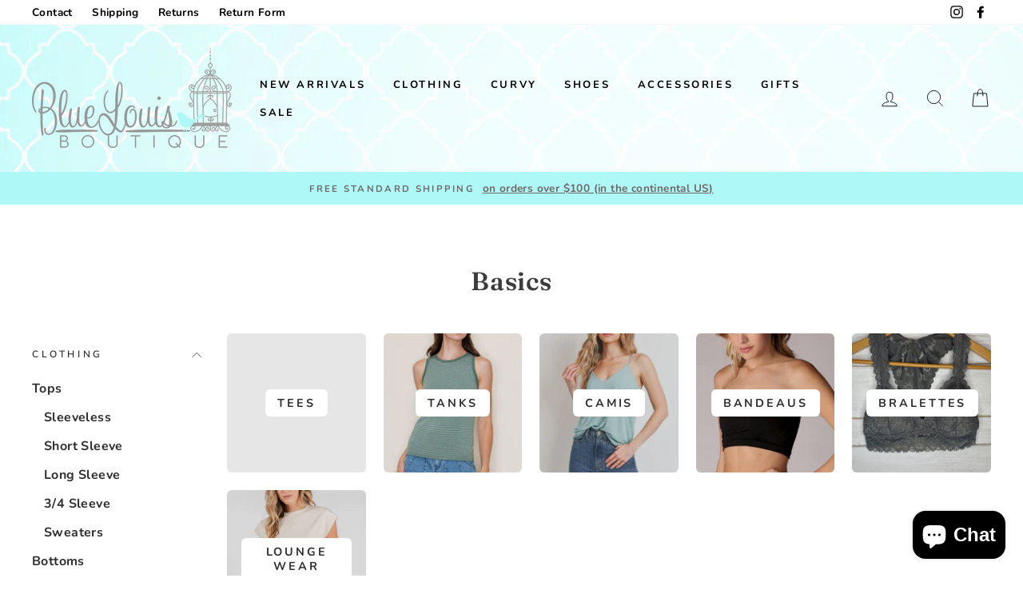

--- FILE ---
content_type: text/html; charset=utf-8
request_url: https://shopbluelouis.com/collections/basics
body_size: 50902
content:
<!doctype html>
<html class="no-js" lang="en">
<head>
  <meta charset="utf-8">
  <meta http-equiv="X-UA-Compatible" content="IE=edge,chrome=1">
  <meta name="viewport" content="width=device-width,initial-scale=1">
  <meta name="theme-color" content="#111111">
  <link rel="canonical" href="https://shopbluelouis.com/collections/basics">
  <meta name="format-detection" content="telephone=no"><link rel="shortcut icon" href="//shopbluelouis.com/cdn/shop/files/favicon-2_32x32.png?v=1613601598" type="image/png" />
  <title>Basics
&ndash; Blue Louis Boutique
</title><meta property="og:site_name" content="Blue Louis Boutique">
  <meta property="og:url" content="https://shopbluelouis.com/collections/basics">
  <meta property="og:title" content="Basics">
  <meta property="og:type" content="website">
  <meta property="og:description" content="Women’s top online boutique selling on-trend clothing, catering to the all sizes. 
Stylish brands including Umgee, Entro, Judy Blue Jeans. "><meta property="og:image" content="http://shopbluelouis.com/cdn/shop/files/24213629_84ca9fe7-c094-4a7c-912a-1f45abd79f79_1200x630.jpg?v=1763143130"><meta property="og:image" content="http://shopbluelouis.com/cdn/shop/files/bae0e74a-0c21-4b36-b2ee-049332586cff_1200x630.jpg?v=1762817696"><meta property="og:image" content="http://shopbluelouis.com/cdn/shop/files/24619137_f766574f-1877-4722-af2d-9718c020d52c_1200x630.jpg?v=1761581927">
  <meta property="og:image:secure_url" content="https://shopbluelouis.com/cdn/shop/files/24213629_84ca9fe7-c094-4a7c-912a-1f45abd79f79_1200x630.jpg?v=1763143130"><meta property="og:image:secure_url" content="https://shopbluelouis.com/cdn/shop/files/bae0e74a-0c21-4b36-b2ee-049332586cff_1200x630.jpg?v=1762817696"><meta property="og:image:secure_url" content="https://shopbluelouis.com/cdn/shop/files/24619137_f766574f-1877-4722-af2d-9718c020d52c_1200x630.jpg?v=1761581927">
  <meta name="twitter:site" content="@">
  <meta name="twitter:card" content="summary_large_image">
  <meta name="twitter:title" content="Basics">
  <meta name="twitter:description" content="Women’s top online boutique selling on-trend clothing, catering to the all sizes. 
Stylish brands including Umgee, Entro, Judy Blue Jeans. ">

<link href="//shopbluelouis.com/cdn/shop/t/4/assets/font.css?v=152588001708934933121589096830" rel="stylesheet" type="text/css" media="all" />
<link href="//shopbluelouis.com/cdn/shop/t/4/assets/font2.css?v=18690316788163413641589096839" rel="stylesheet" type="text/css" media="all" />

  <style data-shopify>
  @font-face {
  font-family: Fraunces;
  font-weight: 600;
  font-style: normal;
  src: url("//shopbluelouis.com/cdn/fonts/fraunces/fraunces_n6.69791a9f00600e5a1e56a6f64efc9d10a28b9c92.woff2") format("woff2"),
       url("//shopbluelouis.com/cdn/fonts/fraunces/fraunces_n6.e87d336d46d99db17df56f1dc77d222effffa1f3.woff") format("woff");
}

  @font-face {
  font-family: Nunito;
  font-weight: 700;
  font-style: normal;
  src: url("//shopbluelouis.com/cdn/fonts/nunito/nunito_n7.37cf9b8cf43b3322f7e6e13ad2aad62ab5dc9109.woff2") format("woff2"),
       url("//shopbluelouis.com/cdn/fonts/nunito/nunito_n7.45cfcfadc6630011252d54d5f5a2c7c98f60d5de.woff") format("woff");
}


  @font-face {
  font-family: Nunito;
  font-weight: 600;
  font-style: normal;
  src: url("//shopbluelouis.com/cdn/fonts/nunito/nunito_n6.1a6c50dce2e2b3b0d31e02dbd9146b5064bea503.woff2") format("woff2"),
       url("//shopbluelouis.com/cdn/fonts/nunito/nunito_n6.6b124f3eac46044b98c99f2feb057208e260962f.woff") format("woff");
}

  @font-face {
  font-family: Nunito;
  font-weight: 700;
  font-style: italic;
  src: url("//shopbluelouis.com/cdn/fonts/nunito/nunito_i7.3f8ba2027bc9ceb1b1764ecab15bae73f86c4632.woff2") format("woff2"),
       url("//shopbluelouis.com/cdn/fonts/nunito/nunito_i7.82bfb5f86ec77ada3c9f660da22064c2e46e1469.woff") format("woff");
}

  @font-face {
  font-family: Nunito;
  font-weight: 600;
  font-style: italic;
  src: url("//shopbluelouis.com/cdn/fonts/nunito/nunito_i6.79bb6a51553d3b72598bab76aca3c938e7c6ac54.woff2") format("woff2"),
       url("//shopbluelouis.com/cdn/fonts/nunito/nunito_i6.9ad010b13940d2fa0d660e3029dd144c52772c10.woff") format("woff");
}

</style>

  <link href="//shopbluelouis.com/cdn/shop/t/4/assets/theme.scss.css?v=170889288220373777781759259433" rel="stylesheet" type="text/css" media="all" />

  <style data-shopify>
    .collection-item__title {
      font-size: 14.4px;
    }

    @media screen and (min-width: 769px) {
      .collection-item__title {
        font-size: 18px;
      }
    }
  </style>

  <script>
    document.documentElement.className = document.documentElement.className.replace('no-js', 'js');

    window.theme = window.theme || {};
    theme.strings = {
      addToCart: "Add to cart",
      soldOut: "Sold Out",
      unavailable: "Unavailable",
      stockLabel: "Only [count] items in stock!",
      willNotShipUntil: "Will not ship until [date]",
      willBeInStockAfter: "Will be in stock after [date]",
      waitingForStock: "Inventory on the way",
      savePrice: "Save [saved_amount]",
      cartEmpty: "Your cart is currently empty.",
      cartTermsConfirmation: "You must agree with the terms and conditions of sales to check out"
    };
    theme.settings = {
      dynamicVariantsEnable: true,
      dynamicVariantType: "button",
      cartType: "drawer",
      moneyFormat: "${{amount}}",
      saveType: "dollar",
      recentlyViewedEnabled: false,
      predictiveSearch: true,
      predictiveSearchType: "product,article,page",
      inventoryThreshold: 10,
      quickView: true,
      themeName: 'Impulse',
      themeVersion: "3.0.3"
    };
  </script>

  <script>window.performance && window.performance.mark && window.performance.mark('shopify.content_for_header.start');</script><meta name="google-site-verification" content="am8yI6ElOPVdC_GYSvEvyuXwdDCd0ROmpFNl_raSQnY">
<meta id="shopify-digital-wallet" name="shopify-digital-wallet" content="/407863347/digital_wallets/dialog">
<meta name="shopify-checkout-api-token" content="09bd1e369f20af8e21fb990d643f2306">
<meta id="in-context-paypal-metadata" data-shop-id="407863347" data-venmo-supported="false" data-environment="production" data-locale="en_US" data-paypal-v4="true" data-currency="USD">
<link rel="alternate" type="application/atom+xml" title="Feed" href="/collections/basics.atom" />
<link rel="alternate" type="application/json+oembed" href="https://shopbluelouis.com/collections/basics.oembed">
<script async="async" src="/checkouts/internal/preloads.js?locale=en-US"></script>
<link rel="preconnect" href="https://shop.app" crossorigin="anonymous">
<script async="async" src="https://shop.app/checkouts/internal/preloads.js?locale=en-US&shop_id=407863347" crossorigin="anonymous"></script>
<script id="apple-pay-shop-capabilities" type="application/json">{"shopId":407863347,"countryCode":"US","currencyCode":"USD","merchantCapabilities":["supports3DS"],"merchantId":"gid:\/\/shopify\/Shop\/407863347","merchantName":"Blue Louis Boutique","requiredBillingContactFields":["postalAddress","email"],"requiredShippingContactFields":["postalAddress","email"],"shippingType":"shipping","supportedNetworks":["visa","masterCard","amex","discover","elo","jcb"],"total":{"type":"pending","label":"Blue Louis Boutique","amount":"1.00"},"shopifyPaymentsEnabled":true,"supportsSubscriptions":true}</script>
<script id="shopify-features" type="application/json">{"accessToken":"09bd1e369f20af8e21fb990d643f2306","betas":["rich-media-storefront-analytics"],"domain":"shopbluelouis.com","predictiveSearch":true,"shopId":407863347,"locale":"en"}</script>
<script>var Shopify = Shopify || {};
Shopify.shop = "perchboutique.myshopify.com";
Shopify.locale = "en";
Shopify.currency = {"active":"USD","rate":"1.0"};
Shopify.country = "US";
Shopify.theme = {"name":"Impulse","id":81930256435,"schema_name":"Impulse","schema_version":"3.0.3","theme_store_id":857,"role":"main"};
Shopify.theme.handle = "null";
Shopify.theme.style = {"id":null,"handle":null};
Shopify.cdnHost = "shopbluelouis.com/cdn";
Shopify.routes = Shopify.routes || {};
Shopify.routes.root = "/";</script>
<script type="module">!function(o){(o.Shopify=o.Shopify||{}).modules=!0}(window);</script>
<script>!function(o){function n(){var o=[];function n(){o.push(Array.prototype.slice.apply(arguments))}return n.q=o,n}var t=o.Shopify=o.Shopify||{};t.loadFeatures=n(),t.autoloadFeatures=n()}(window);</script>
<script>
  window.ShopifyPay = window.ShopifyPay || {};
  window.ShopifyPay.apiHost = "shop.app\/pay";
  window.ShopifyPay.redirectState = null;
</script>
<script id="shop-js-analytics" type="application/json">{"pageType":"collection"}</script>
<script defer="defer" async type="module" src="//shopbluelouis.com/cdn/shopifycloud/shop-js/modules/v2/client.init-shop-cart-sync_D0dqhulL.en.esm.js"></script>
<script defer="defer" async type="module" src="//shopbluelouis.com/cdn/shopifycloud/shop-js/modules/v2/chunk.common_CpVO7qML.esm.js"></script>
<script type="module">
  await import("//shopbluelouis.com/cdn/shopifycloud/shop-js/modules/v2/client.init-shop-cart-sync_D0dqhulL.en.esm.js");
await import("//shopbluelouis.com/cdn/shopifycloud/shop-js/modules/v2/chunk.common_CpVO7qML.esm.js");

  window.Shopify.SignInWithShop?.initShopCartSync?.({"fedCMEnabled":true,"windoidEnabled":true});

</script>
<script>
  window.Shopify = window.Shopify || {};
  if (!window.Shopify.featureAssets) window.Shopify.featureAssets = {};
  window.Shopify.featureAssets['shop-js'] = {"shop-cart-sync":["modules/v2/client.shop-cart-sync_D9bwt38V.en.esm.js","modules/v2/chunk.common_CpVO7qML.esm.js"],"init-fed-cm":["modules/v2/client.init-fed-cm_BJ8NPuHe.en.esm.js","modules/v2/chunk.common_CpVO7qML.esm.js"],"init-shop-email-lookup-coordinator":["modules/v2/client.init-shop-email-lookup-coordinator_pVrP2-kG.en.esm.js","modules/v2/chunk.common_CpVO7qML.esm.js"],"shop-cash-offers":["modules/v2/client.shop-cash-offers_CNh7FWN-.en.esm.js","modules/v2/chunk.common_CpVO7qML.esm.js","modules/v2/chunk.modal_DKF6x0Jh.esm.js"],"init-shop-cart-sync":["modules/v2/client.init-shop-cart-sync_D0dqhulL.en.esm.js","modules/v2/chunk.common_CpVO7qML.esm.js"],"init-windoid":["modules/v2/client.init-windoid_DaoAelzT.en.esm.js","modules/v2/chunk.common_CpVO7qML.esm.js"],"shop-toast-manager":["modules/v2/client.shop-toast-manager_1DND8Tac.en.esm.js","modules/v2/chunk.common_CpVO7qML.esm.js"],"pay-button":["modules/v2/client.pay-button_CFeQi1r6.en.esm.js","modules/v2/chunk.common_CpVO7qML.esm.js"],"shop-button":["modules/v2/client.shop-button_Ca94MDdQ.en.esm.js","modules/v2/chunk.common_CpVO7qML.esm.js"],"shop-login-button":["modules/v2/client.shop-login-button_DPYNfp1Z.en.esm.js","modules/v2/chunk.common_CpVO7qML.esm.js","modules/v2/chunk.modal_DKF6x0Jh.esm.js"],"avatar":["modules/v2/client.avatar_BTnouDA3.en.esm.js"],"shop-follow-button":["modules/v2/client.shop-follow-button_BMKh4nJE.en.esm.js","modules/v2/chunk.common_CpVO7qML.esm.js","modules/v2/chunk.modal_DKF6x0Jh.esm.js"],"init-customer-accounts-sign-up":["modules/v2/client.init-customer-accounts-sign-up_CJXi5kRN.en.esm.js","modules/v2/client.shop-login-button_DPYNfp1Z.en.esm.js","modules/v2/chunk.common_CpVO7qML.esm.js","modules/v2/chunk.modal_DKF6x0Jh.esm.js"],"init-shop-for-new-customer-accounts":["modules/v2/client.init-shop-for-new-customer-accounts_BoBxkgWu.en.esm.js","modules/v2/client.shop-login-button_DPYNfp1Z.en.esm.js","modules/v2/chunk.common_CpVO7qML.esm.js","modules/v2/chunk.modal_DKF6x0Jh.esm.js"],"init-customer-accounts":["modules/v2/client.init-customer-accounts_DCuDTzpR.en.esm.js","modules/v2/client.shop-login-button_DPYNfp1Z.en.esm.js","modules/v2/chunk.common_CpVO7qML.esm.js","modules/v2/chunk.modal_DKF6x0Jh.esm.js"],"checkout-modal":["modules/v2/client.checkout-modal_U_3e4VxF.en.esm.js","modules/v2/chunk.common_CpVO7qML.esm.js","modules/v2/chunk.modal_DKF6x0Jh.esm.js"],"lead-capture":["modules/v2/client.lead-capture_DEgn0Z8u.en.esm.js","modules/v2/chunk.common_CpVO7qML.esm.js","modules/v2/chunk.modal_DKF6x0Jh.esm.js"],"shop-login":["modules/v2/client.shop-login_CoM5QKZ_.en.esm.js","modules/v2/chunk.common_CpVO7qML.esm.js","modules/v2/chunk.modal_DKF6x0Jh.esm.js"],"payment-terms":["modules/v2/client.payment-terms_BmrqWn8r.en.esm.js","modules/v2/chunk.common_CpVO7qML.esm.js","modules/v2/chunk.modal_DKF6x0Jh.esm.js"]};
</script>
<script id="__st">var __st={"a":407863347,"offset":-21600,"reqid":"154b4ee9-f64a-40bd-b098-8fb70707d26d-1763875729","pageurl":"shopbluelouis.com\/collections\/basics","u":"3282fb897ffb","p":"collection","rtyp":"collection","rid":161573699635};</script>
<script>window.ShopifyPaypalV4VisibilityTracking = true;</script>
<script id="captcha-bootstrap">!function(){'use strict';const t='contact',e='account',n='new_comment',o=[[t,t],['blogs',n],['comments',n],[t,'customer']],c=[[e,'customer_login'],[e,'guest_login'],[e,'recover_customer_password'],[e,'create_customer']],r=t=>t.map((([t,e])=>`form[action*='/${t}']:not([data-nocaptcha='true']) input[name='form_type'][value='${e}']`)).join(','),a=t=>()=>t?[...document.querySelectorAll(t)].map((t=>t.form)):[];function s(){const t=[...o],e=r(t);return a(e)}const i='password',u='form_key',d=['recaptcha-v3-token','g-recaptcha-response','h-captcha-response',i],f=()=>{try{return window.sessionStorage}catch{return}},m='__shopify_v',_=t=>t.elements[u];function p(t,e,n=!1){try{const o=window.sessionStorage,c=JSON.parse(o.getItem(e)),{data:r}=function(t){const{data:e,action:n}=t;return t[m]||n?{data:e,action:n}:{data:t,action:n}}(c);for(const[e,n]of Object.entries(r))t.elements[e]&&(t.elements[e].value=n);n&&o.removeItem(e)}catch(o){console.error('form repopulation failed',{error:o})}}const l='form_type',E='cptcha';function T(t){t.dataset[E]=!0}const w=window,h=w.document,L='Shopify',v='ce_forms',y='captcha';let A=!1;((t,e)=>{const n=(g='f06e6c50-85a8-45c8-87d0-21a2b65856fe',I='https://cdn.shopify.com/shopifycloud/storefront-forms-hcaptcha/ce_storefront_forms_captcha_hcaptcha.v1.5.2.iife.js',D={infoText:'Protected by hCaptcha',privacyText:'Privacy',termsText:'Terms'},(t,e,n)=>{const o=w[L][v],c=o.bindForm;if(c)return c(t,g,e,D).then(n);var r;o.q.push([[t,g,e,D],n]),r=I,A||(h.body.append(Object.assign(h.createElement('script'),{id:'captcha-provider',async:!0,src:r})),A=!0)});var g,I,D;w[L]=w[L]||{},w[L][v]=w[L][v]||{},w[L][v].q=[],w[L][y]=w[L][y]||{},w[L][y].protect=function(t,e){n(t,void 0,e),T(t)},Object.freeze(w[L][y]),function(t,e,n,w,h,L){const[v,y,A,g]=function(t,e,n){const i=e?o:[],u=t?c:[],d=[...i,...u],f=r(d),m=r(i),_=r(d.filter((([t,e])=>n.includes(e))));return[a(f),a(m),a(_),s()]}(w,h,L),I=t=>{const e=t.target;return e instanceof HTMLFormElement?e:e&&e.form},D=t=>v().includes(t);t.addEventListener('submit',(t=>{const e=I(t);if(!e)return;const n=D(e)&&!e.dataset.hcaptchaBound&&!e.dataset.recaptchaBound,o=_(e),c=g().includes(e)&&(!o||!o.value);(n||c)&&t.preventDefault(),c&&!n&&(function(t){try{if(!f())return;!function(t){const e=f();if(!e)return;const n=_(t);if(!n)return;const o=n.value;o&&e.removeItem(o)}(t);const e=Array.from(Array(32),(()=>Math.random().toString(36)[2])).join('');!function(t,e){_(t)||t.append(Object.assign(document.createElement('input'),{type:'hidden',name:u})),t.elements[u].value=e}(t,e),function(t,e){const n=f();if(!n)return;const o=[...t.querySelectorAll(`input[type='${i}']`)].map((({name:t})=>t)),c=[...d,...o],r={};for(const[a,s]of new FormData(t).entries())c.includes(a)||(r[a]=s);n.setItem(e,JSON.stringify({[m]:1,action:t.action,data:r}))}(t,e)}catch(e){console.error('failed to persist form',e)}}(e),e.submit())}));const S=(t,e)=>{t&&!t.dataset[E]&&(n(t,e.some((e=>e===t))),T(t))};for(const o of['focusin','change'])t.addEventListener(o,(t=>{const e=I(t);D(e)&&S(e,y())}));const B=e.get('form_key'),M=e.get(l),P=B&&M;t.addEventListener('DOMContentLoaded',(()=>{const t=y();if(P)for(const e of t)e.elements[l].value===M&&p(e,B);[...new Set([...A(),...v().filter((t=>'true'===t.dataset.shopifyCaptcha))])].forEach((e=>S(e,t)))}))}(h,new URLSearchParams(w.location.search),n,t,e,['guest_login'])})(!0,!0)}();</script>
<script integrity="sha256-52AcMU7V7pcBOXWImdc/TAGTFKeNjmkeM1Pvks/DTgc=" data-source-attribution="shopify.loadfeatures" defer="defer" src="//shopbluelouis.com/cdn/shopifycloud/storefront/assets/storefront/load_feature-81c60534.js" crossorigin="anonymous"></script>
<script crossorigin="anonymous" defer="defer" src="//shopbluelouis.com/cdn/shopifycloud/storefront/assets/shopify_pay/storefront-65b4c6d7.js?v=20250812"></script>
<script data-source-attribution="shopify.dynamic_checkout.dynamic.init">var Shopify=Shopify||{};Shopify.PaymentButton=Shopify.PaymentButton||{isStorefrontPortableWallets:!0,init:function(){window.Shopify.PaymentButton.init=function(){};var t=document.createElement("script");t.src="https://shopbluelouis.com/cdn/shopifycloud/portable-wallets/latest/portable-wallets.en.js",t.type="module",document.head.appendChild(t)}};
</script>
<script data-source-attribution="shopify.dynamic_checkout.buyer_consent">
  function portableWalletsHideBuyerConsent(e){var t=document.getElementById("shopify-buyer-consent"),n=document.getElementById("shopify-subscription-policy-button");t&&n&&(t.classList.add("hidden"),t.setAttribute("aria-hidden","true"),n.removeEventListener("click",e))}function portableWalletsShowBuyerConsent(e){var t=document.getElementById("shopify-buyer-consent"),n=document.getElementById("shopify-subscription-policy-button");t&&n&&(t.classList.remove("hidden"),t.removeAttribute("aria-hidden"),n.addEventListener("click",e))}window.Shopify?.PaymentButton&&(window.Shopify.PaymentButton.hideBuyerConsent=portableWalletsHideBuyerConsent,window.Shopify.PaymentButton.showBuyerConsent=portableWalletsShowBuyerConsent);
</script>
<script data-source-attribution="shopify.dynamic_checkout.cart.bootstrap">document.addEventListener("DOMContentLoaded",(function(){function t(){return document.querySelector("shopify-accelerated-checkout-cart, shopify-accelerated-checkout")}if(t())Shopify.PaymentButton.init();else{new MutationObserver((function(e,n){t()&&(Shopify.PaymentButton.init(),n.disconnect())})).observe(document.body,{childList:!0,subtree:!0})}}));
</script>
<link id="shopify-accelerated-checkout-styles" rel="stylesheet" media="screen" href="https://shopbluelouis.com/cdn/shopifycloud/portable-wallets/latest/accelerated-checkout-backwards-compat.css" crossorigin="anonymous">
<style id="shopify-accelerated-checkout-cart">
        #shopify-buyer-consent {
  margin-top: 1em;
  display: inline-block;
  width: 100%;
}

#shopify-buyer-consent.hidden {
  display: none;
}

#shopify-subscription-policy-button {
  background: none;
  border: none;
  padding: 0;
  text-decoration: underline;
  font-size: inherit;
  cursor: pointer;
}

#shopify-subscription-policy-button::before {
  box-shadow: none;
}

      </style>

<script>window.performance && window.performance.mark && window.performance.mark('shopify.content_for_header.end');</script>

  <script src="//shopbluelouis.com/cdn/shop/t/4/assets/vendor-scripts-v6.js" defer="defer"></script>

  

  <script src="//shopbluelouis.com/cdn/shop/t/4/assets/theme.js?v=112718498460643917511588909452" defer="defer"></script><script src="https://cdn.shopify.com/extensions/7bc9bb47-adfa-4267-963e-cadee5096caf/inbox-1252/assets/inbox-chat-loader.js" type="text/javascript" defer="defer"></script>
<link href="https://monorail-edge.shopifysvc.com" rel="dns-prefetch">
<script>(function(){if ("sendBeacon" in navigator && "performance" in window) {try {var session_token_from_headers = performance.getEntriesByType('navigation')[0].serverTiming.find(x => x.name == '_s').description;} catch {var session_token_from_headers = undefined;}var session_cookie_matches = document.cookie.match(/_shopify_s=([^;]*)/);var session_token_from_cookie = session_cookie_matches && session_cookie_matches.length === 2 ? session_cookie_matches[1] : "";var session_token = session_token_from_headers || session_token_from_cookie || "";function handle_abandonment_event(e) {var entries = performance.getEntries().filter(function(entry) {return /monorail-edge.shopifysvc.com/.test(entry.name);});if (!window.abandonment_tracked && entries.length === 0) {window.abandonment_tracked = true;var currentMs = Date.now();var navigation_start = performance.timing.navigationStart;var payload = {shop_id: 407863347,url: window.location.href,navigation_start,duration: currentMs - navigation_start,session_token,page_type: "collection"};window.navigator.sendBeacon("https://monorail-edge.shopifysvc.com/v1/produce", JSON.stringify({schema_id: "online_store_buyer_site_abandonment/1.1",payload: payload,metadata: {event_created_at_ms: currentMs,event_sent_at_ms: currentMs}}));}}window.addEventListener('pagehide', handle_abandonment_event);}}());</script>
<script id="web-pixels-manager-setup">(function e(e,d,r,n,o){if(void 0===o&&(o={}),!Boolean(null===(a=null===(i=window.Shopify)||void 0===i?void 0:i.analytics)||void 0===a?void 0:a.replayQueue)){var i,a;window.Shopify=window.Shopify||{};var t=window.Shopify;t.analytics=t.analytics||{};var s=t.analytics;s.replayQueue=[],s.publish=function(e,d,r){return s.replayQueue.push([e,d,r]),!0};try{self.performance.mark("wpm:start")}catch(e){}var l=function(){var e={modern:/Edge?\/(1{2}[4-9]|1[2-9]\d|[2-9]\d{2}|\d{4,})\.\d+(\.\d+|)|Firefox\/(1{2}[4-9]|1[2-9]\d|[2-9]\d{2}|\d{4,})\.\d+(\.\d+|)|Chrom(ium|e)\/(9{2}|\d{3,})\.\d+(\.\d+|)|(Maci|X1{2}).+ Version\/(15\.\d+|(1[6-9]|[2-9]\d|\d{3,})\.\d+)([,.]\d+|)( \(\w+\)|)( Mobile\/\w+|) Safari\/|Chrome.+OPR\/(9{2}|\d{3,})\.\d+\.\d+|(CPU[ +]OS|iPhone[ +]OS|CPU[ +]iPhone|CPU IPhone OS|CPU iPad OS)[ +]+(15[._]\d+|(1[6-9]|[2-9]\d|\d{3,})[._]\d+)([._]\d+|)|Android:?[ /-](13[3-9]|1[4-9]\d|[2-9]\d{2}|\d{4,})(\.\d+|)(\.\d+|)|Android.+Firefox\/(13[5-9]|1[4-9]\d|[2-9]\d{2}|\d{4,})\.\d+(\.\d+|)|Android.+Chrom(ium|e)\/(13[3-9]|1[4-9]\d|[2-9]\d{2}|\d{4,})\.\d+(\.\d+|)|SamsungBrowser\/([2-9]\d|\d{3,})\.\d+/,legacy:/Edge?\/(1[6-9]|[2-9]\d|\d{3,})\.\d+(\.\d+|)|Firefox\/(5[4-9]|[6-9]\d|\d{3,})\.\d+(\.\d+|)|Chrom(ium|e)\/(5[1-9]|[6-9]\d|\d{3,})\.\d+(\.\d+|)([\d.]+$|.*Safari\/(?![\d.]+ Edge\/[\d.]+$))|(Maci|X1{2}).+ Version\/(10\.\d+|(1[1-9]|[2-9]\d|\d{3,})\.\d+)([,.]\d+|)( \(\w+\)|)( Mobile\/\w+|) Safari\/|Chrome.+OPR\/(3[89]|[4-9]\d|\d{3,})\.\d+\.\d+|(CPU[ +]OS|iPhone[ +]OS|CPU[ +]iPhone|CPU IPhone OS|CPU iPad OS)[ +]+(10[._]\d+|(1[1-9]|[2-9]\d|\d{3,})[._]\d+)([._]\d+|)|Android:?[ /-](13[3-9]|1[4-9]\d|[2-9]\d{2}|\d{4,})(\.\d+|)(\.\d+|)|Mobile Safari.+OPR\/([89]\d|\d{3,})\.\d+\.\d+|Android.+Firefox\/(13[5-9]|1[4-9]\d|[2-9]\d{2}|\d{4,})\.\d+(\.\d+|)|Android.+Chrom(ium|e)\/(13[3-9]|1[4-9]\d|[2-9]\d{2}|\d{4,})\.\d+(\.\d+|)|Android.+(UC? ?Browser|UCWEB|U3)[ /]?(15\.([5-9]|\d{2,})|(1[6-9]|[2-9]\d|\d{3,})\.\d+)\.\d+|SamsungBrowser\/(5\.\d+|([6-9]|\d{2,})\.\d+)|Android.+MQ{2}Browser\/(14(\.(9|\d{2,})|)|(1[5-9]|[2-9]\d|\d{3,})(\.\d+|))(\.\d+|)|K[Aa][Ii]OS\/(3\.\d+|([4-9]|\d{2,})\.\d+)(\.\d+|)/},d=e.modern,r=e.legacy,n=navigator.userAgent;return n.match(d)?"modern":n.match(r)?"legacy":"unknown"}(),u="modern"===l?"modern":"legacy",c=(null!=n?n:{modern:"",legacy:""})[u],f=function(e){return[e.baseUrl,"/wpm","/b",e.hashVersion,"modern"===e.buildTarget?"m":"l",".js"].join("")}({baseUrl:d,hashVersion:r,buildTarget:u}),m=function(e){var d=e.version,r=e.bundleTarget,n=e.surface,o=e.pageUrl,i=e.monorailEndpoint;return{emit:function(e){var a=e.status,t=e.errorMsg,s=(new Date).getTime(),l=JSON.stringify({metadata:{event_sent_at_ms:s},events:[{schema_id:"web_pixels_manager_load/3.1",payload:{version:d,bundle_target:r,page_url:o,status:a,surface:n,error_msg:t},metadata:{event_created_at_ms:s}}]});if(!i)return console&&console.warn&&console.warn("[Web Pixels Manager] No Monorail endpoint provided, skipping logging."),!1;try{return self.navigator.sendBeacon.bind(self.navigator)(i,l)}catch(e){}var u=new XMLHttpRequest;try{return u.open("POST",i,!0),u.setRequestHeader("Content-Type","text/plain"),u.send(l),!0}catch(e){return console&&console.warn&&console.warn("[Web Pixels Manager] Got an unhandled error while logging to Monorail."),!1}}}}({version:r,bundleTarget:l,surface:e.surface,pageUrl:self.location.href,monorailEndpoint:e.monorailEndpoint});try{o.browserTarget=l,function(e){var d=e.src,r=e.async,n=void 0===r||r,o=e.onload,i=e.onerror,a=e.sri,t=e.scriptDataAttributes,s=void 0===t?{}:t,l=document.createElement("script"),u=document.querySelector("head"),c=document.querySelector("body");if(l.async=n,l.src=d,a&&(l.integrity=a,l.crossOrigin="anonymous"),s)for(var f in s)if(Object.prototype.hasOwnProperty.call(s,f))try{l.dataset[f]=s[f]}catch(e){}if(o&&l.addEventListener("load",o),i&&l.addEventListener("error",i),u)u.appendChild(l);else{if(!c)throw new Error("Did not find a head or body element to append the script");c.appendChild(l)}}({src:f,async:!0,onload:function(){if(!function(){var e,d;return Boolean(null===(d=null===(e=window.Shopify)||void 0===e?void 0:e.analytics)||void 0===d?void 0:d.initialized)}()){var d=window.webPixelsManager.init(e)||void 0;if(d){var r=window.Shopify.analytics;r.replayQueue.forEach((function(e){var r=e[0],n=e[1],o=e[2];d.publishCustomEvent(r,n,o)})),r.replayQueue=[],r.publish=d.publishCustomEvent,r.visitor=d.visitor,r.initialized=!0}}},onerror:function(){return m.emit({status:"failed",errorMsg:"".concat(f," has failed to load")})},sri:function(e){var d=/^sha384-[A-Za-z0-9+/=]+$/;return"string"==typeof e&&d.test(e)}(c)?c:"",scriptDataAttributes:o}),m.emit({status:"loading"})}catch(e){m.emit({status:"failed",errorMsg:(null==e?void 0:e.message)||"Unknown error"})}}})({shopId: 407863347,storefrontBaseUrl: "https://shopbluelouis.com",extensionsBaseUrl: "https://extensions.shopifycdn.com/cdn/shopifycloud/web-pixels-manager",monorailEndpoint: "https://monorail-edge.shopifysvc.com/unstable/produce_batch",surface: "storefront-renderer",enabledBetaFlags: ["2dca8a86"],webPixelsConfigList: [{"id":"927039763","configuration":"{\"config\":\"{\\\"pixel_id\\\":\\\"GT-NMLQTMR\\\",\\\"target_country\\\":\\\"US\\\",\\\"gtag_events\\\":[{\\\"type\\\":\\\"purchase\\\",\\\"action_label\\\":\\\"MC-ZYSBZVLP8S\\\"},{\\\"type\\\":\\\"page_view\\\",\\\"action_label\\\":\\\"MC-ZYSBZVLP8S\\\"},{\\\"type\\\":\\\"view_item\\\",\\\"action_label\\\":\\\"MC-ZYSBZVLP8S\\\"}],\\\"enable_monitoring_mode\\\":false}\"}","eventPayloadVersion":"v1","runtimeContext":"OPEN","scriptVersion":"b2a88bafab3e21179ed38636efcd8a93","type":"APP","apiClientId":1780363,"privacyPurposes":[],"dataSharingAdjustments":{"protectedCustomerApprovalScopes":["read_customer_address","read_customer_email","read_customer_name","read_customer_personal_data","read_customer_phone"]}},{"id":"249790739","configuration":"{\"pixel_id\":\"777888893030800\",\"pixel_type\":\"facebook_pixel\",\"metaapp_system_user_token\":\"-\"}","eventPayloadVersion":"v1","runtimeContext":"OPEN","scriptVersion":"ca16bc87fe92b6042fbaa3acc2fbdaa6","type":"APP","apiClientId":2329312,"privacyPurposes":["ANALYTICS","MARKETING","SALE_OF_DATA"],"dataSharingAdjustments":{"protectedCustomerApprovalScopes":["read_customer_address","read_customer_email","read_customer_name","read_customer_personal_data","read_customer_phone"]}},{"id":"shopify-app-pixel","configuration":"{}","eventPayloadVersion":"v1","runtimeContext":"STRICT","scriptVersion":"0450","apiClientId":"shopify-pixel","type":"APP","privacyPurposes":["ANALYTICS","MARKETING"]},{"id":"shopify-custom-pixel","eventPayloadVersion":"v1","runtimeContext":"LAX","scriptVersion":"0450","apiClientId":"shopify-pixel","type":"CUSTOM","privacyPurposes":["ANALYTICS","MARKETING"]}],isMerchantRequest: false,initData: {"shop":{"name":"Blue Louis Boutique","paymentSettings":{"currencyCode":"USD"},"myshopifyDomain":"perchboutique.myshopify.com","countryCode":"US","storefrontUrl":"https:\/\/shopbluelouis.com"},"customer":null,"cart":null,"checkout":null,"productVariants":[],"purchasingCompany":null},},"https://shopbluelouis.com/cdn","ae1676cfwd2530674p4253c800m34e853cb",{"modern":"","legacy":""},{"shopId":"407863347","storefrontBaseUrl":"https:\/\/shopbluelouis.com","extensionBaseUrl":"https:\/\/extensions.shopifycdn.com\/cdn\/shopifycloud\/web-pixels-manager","surface":"storefront-renderer","enabledBetaFlags":"[\"2dca8a86\"]","isMerchantRequest":"false","hashVersion":"ae1676cfwd2530674p4253c800m34e853cb","publish":"custom","events":"[[\"page_viewed\",{}],[\"collection_viewed\",{\"collection\":{\"id\":\"161573699635\",\"title\":\"Basics\",\"productVariants\":[{\"price\":{\"amount\":19.99,\"currencyCode\":\"USD\"},\"product\":{\"title\":\"Washed Ribbed Short Sleeve Tee With Pocket - Available Multiple Colors\",\"vendor\":\"Blu Pepper\",\"id\":\"10206246469907\",\"untranslatedTitle\":\"Washed Ribbed Short Sleeve Tee With Pocket - Available Multiple Colors\",\"url\":\"\/products\/washed-ribbed-short-sleeve-tee-with-pocket-available-multiple-colors\",\"type\":\"Tops\"},\"id\":\"52669264724243\",\"image\":{\"src\":\"\/\/shopbluelouis.com\/cdn\/shop\/files\/24213629_84ca9fe7-c094-4a7c-912a-1f45abd79f79.jpg?v=1763143130\"},\"sku\":\"BP-j5st1019\",\"title\":\"Small \/ Mocha\",\"untranslatedTitle\":\"Small \/ Mocha\"},{\"price\":{\"amount\":29.0,\"currencyCode\":\"USD\"},\"product\":{\"title\":\"Hunter Green Oversized Cotton Slub Long Sleeve Tee\",\"vendor\":\"Rae Mode\",\"id\":\"10199484104979\",\"untranslatedTitle\":\"Hunter Green Oversized Cotton Slub Long Sleeve Tee\",\"url\":\"\/products\/hunter-green-oversized-cotton-slub-long-sleeve-tee\",\"type\":\"Tops\"},\"id\":\"52638933057811\",\"image\":{\"src\":\"\/\/shopbluelouis.com\/cdn\/shop\/files\/bae0e74a-0c21-4b36-b2ee-049332586cff.jpg?v=1762817696\"},\"sku\":\"RM-T0094\",\"title\":\"Small\",\"untranslatedTitle\":\"Small\"},{\"price\":{\"amount\":34.0,\"currencyCode\":\"USD\"},\"product\":{\"title\":\"The Cassandra Cotton Spandex Cuffed Sleeve Top - Available in Multiple Colors\",\"vendor\":\"Les Amis\",\"id\":\"10169998901523\",\"untranslatedTitle\":\"The Cassandra Cotton Spandex Cuffed Sleeve Top - Available in Multiple Colors\",\"url\":\"\/products\/cotton-spandex-cuffed-sleeve-top-available-in-multiple-colors\",\"type\":\"Tops\"},\"id\":\"52549187961107\",\"image\":{\"src\":\"\/\/shopbluelouis.com\/cdn\/shop\/files\/24619137_f766574f-1877-4722-af2d-9718c020d52c.jpg?v=1761581927\"},\"sku\":\"LA-T1827-S-L\",\"title\":\"Small \/ Latte\",\"untranslatedTitle\":\"Small \/ Latte\"},{\"price\":{\"amount\":29.0,\"currencyCode\":\"USD\"},\"product\":{\"title\":\"Summer Lovin' Tee in Pink- Available in Misses and Plus Sizes\",\"vendor\":\"Lovely Melody\",\"id\":\"10014740087059\",\"untranslatedTitle\":\"Summer Lovin' Tee in Pink- Available in Misses and Plus Sizes\",\"url\":\"\/products\/summer-lovin-tee-in-pink-available-in-misses-and-plus-sizes\",\"type\":\"Tops\"},\"id\":\"51848978432275\",\"image\":{\"src\":\"\/\/shopbluelouis.com\/cdn\/shop\/files\/19076164_583c60e2-689b-458d-a327-5b7538382653.jpg?v=1748622774\"},\"sku\":\"LM-LMT3973\",\"title\":\"Small\",\"untranslatedTitle\":\"Small\"},{\"price\":{\"amount\":26.0,\"currencyCode\":\"USD\"},\"product\":{\"title\":\"The Blair Baby Ribbed Stripe Tank\",\"vendor\":\"Staccato\",\"id\":\"9904586162451\",\"untranslatedTitle\":\"The Blair Baby Ribbed Stripe Tank\",\"url\":\"\/products\/the-blair-baby-ribbed-stripe-tank\",\"type\":\"Tops\"},\"id\":\"50816162693395\",\"image\":{\"src\":\"\/\/shopbluelouis.com\/cdn\/shop\/files\/9F428C88-98D6-4332-831C-E73BA85BEFEA.jpg?v=1743340196\"},\"sku\":\"STA-20206\",\"title\":\"Small\",\"untranslatedTitle\":\"Small\"},{\"price\":{\"amount\":28.0,\"currencyCode\":\"USD\"},\"product\":{\"title\":\"V-Neck Pinstripe Top\",\"vendor\":\"Staccato\",\"id\":\"9312392020243\",\"untranslatedTitle\":\"V-Neck Pinstripe Top\",\"url\":\"\/products\/v-neck-pinstripe-top\",\"type\":\"Tops\"},\"id\":\"48775691206931\",\"image\":{\"src\":\"\/\/shopbluelouis.com\/cdn\/shop\/files\/21196814_91ef6dfd-9d7d-4494-942c-06f87d59f479.jpg?v=1713551726\"},\"sku\":\"STA-18978F-S\",\"title\":\"Small\",\"untranslatedTitle\":\"Small\"},{\"price\":{\"amount\":26.0,\"currencyCode\":\"USD\"},\"product\":{\"title\":\"Solid Stretch Cami- Available in Multiple Colors\",\"vendor\":\"Cherish\",\"id\":\"9171741835539\",\"untranslatedTitle\":\"Solid Stretch Cami- Available in Multiple Colors\",\"url\":\"\/products\/copy-of-solid-stretch-cami-available-in-multiple-colors\",\"type\":\"Basics\"},\"id\":\"48402403655955\",\"image\":{\"src\":\"\/\/shopbluelouis.com\/cdn\/shop\/files\/FullSizeRender_a87756b1-0fd3-4b6a-b554-0599a681c382.jpg?v=1711140827\"},\"sku\":\"CH-T22372\",\"title\":\"Small \/ Black\",\"untranslatedTitle\":\"Small \/ Black\"},{\"price\":{\"amount\":14.0,\"currencyCode\":\"USD\"},\"product\":{\"title\":\"Ruffled and Ready Cami in Purple\",\"vendor\":\"ee:some\",\"id\":\"8668570353939\",\"untranslatedTitle\":\"Ruffled and Ready Cami in Purple\",\"url\":\"\/products\/ruffled-and-ready-cami-in-purple\",\"type\":\"Tops\"},\"id\":\"46768294986003\",\"image\":{\"src\":\"\/\/shopbluelouis.com\/cdn\/shop\/files\/17722192_37bb52b4-6430-4384-b2bd-56b27e27e8d9.jpg?v=1693098723\"},\"sku\":\"EE-TK4466\",\"title\":\"Small\",\"untranslatedTitle\":\"Small\"},{\"price\":{\"amount\":32.0,\"currencyCode\":\"USD\"},\"product\":{\"title\":\"In the Swing of Things Tank Top - Available in Multiple Colors\",\"vendor\":\"ee:some\",\"id\":\"8668544499987\",\"untranslatedTitle\":\"In the Swing of Things Tank Top - Available in Multiple Colors\",\"url\":\"\/products\/in-the-swing-of-things-tank-top-available-in-multiple-colors\",\"type\":\"Tops\"},\"id\":\"46768094511379\",\"image\":{\"src\":\"\/\/shopbluelouis.com\/cdn\/shop\/files\/17978525_ad055cd8-e609-4569-89bb-3ff7df71295f.jpg?v=1693098006\"},\"sku\":\"EE-TK4202-B-S\",\"title\":\"Small \/ Black\",\"untranslatedTitle\":\"Small \/ Black\"},{\"price\":{\"amount\":32.0,\"currencyCode\":\"USD\"},\"product\":{\"title\":\"The Perfect Fit Tank - Available in Multiple Colors\",\"vendor\":\"White Birch\",\"id\":\"8247316152595\",\"untranslatedTitle\":\"The Perfect Fit Tank - Available in Multiple Colors\",\"url\":\"\/products\/the-perfect-fit-tank-available-in-multiple-colors\",\"type\":\"Tops\"},\"id\":\"44853018394899\",\"image\":{\"src\":\"\/\/shopbluelouis.com\/cdn\/shop\/products\/18198845_ac7632b6-4c1e-4c51-8f3d-19da34b8b8ec.jpg?v=1681851985\"},\"sku\":\"WB-T6038XL-P-S\",\"title\":\"Pink \/ Small\",\"untranslatedTitle\":\"Pink \/ Small\"},{\"price\":{\"amount\":14.0,\"currencyCode\":\"USD\"},\"product\":{\"title\":\"Must Have Tee in Plus Sizes\",\"vendor\":\"First Love\",\"id\":\"8238876459283\",\"untranslatedTitle\":\"Must Have Tee in Plus Sizes\",\"url\":\"\/products\/must-have-tee-available-in-multiple-colors-and-misses-and-plus-sizes\",\"type\":\"Curvy\"},\"id\":\"44821757722899\",\"image\":{\"src\":\"\/\/shopbluelouis.com\/cdn\/shop\/products\/17873347_8d15a9aa-73dd-48de-ab50-17c70e34980f.jpg?v=1681419496\"},\"sku\":\"FL-T12534-P\",\"title\":\"1X \/ Pink\",\"untranslatedTitle\":\"1X \/ Pink\"},{\"price\":{\"amount\":28.0,\"currencyCode\":\"USD\"},\"product\":{\"title\":\"Classic Fit French Terry Tee\",\"vendor\":\"Sew In Love\",\"id\":\"6761619357747\",\"untranslatedTitle\":\"Classic Fit French Terry Tee\",\"url\":\"\/products\/classic-fit-french-terry-tee\",\"type\":\"Tops\"},\"id\":\"40679785201715\",\"image\":{\"src\":\"\/\/shopbluelouis.com\/cdn\/shop\/files\/JOE1-319_BLACK_front.jpg?v=1731703539\"},\"sku\":\"SIL-JOE1-319-S\",\"title\":\"Small\",\"untranslatedTitle\":\"Small\"},{\"price\":{\"amount\":8.0,\"currencyCode\":\"USD\"},\"product\":{\"title\":\"Cream Dotted Lace Trimmed Racerback Tank\",\"vendor\":\"GeeGee\",\"id\":\"4662707683379\",\"untranslatedTitle\":\"Cream Dotted Lace Trimmed Racerback Tank\",\"url\":\"\/products\/cream-dotted-lace-trimmed-racerback-tank\",\"type\":\"Basics\"},\"id\":\"32443482636339\",\"image\":{\"src\":\"\/\/shopbluelouis.com\/cdn\/shop\/products\/geegee_9199.jpg?v=1598808082\"},\"sku\":\"GG-W9199-S\",\"title\":\"Small\",\"untranslatedTitle\":\"Small\"},{\"price\":{\"amount\":5.0,\"currencyCode\":\"USD\"},\"product\":{\"title\":\"Lace Bralette - Multiple Colors Available\",\"vendor\":\"Yahoo\",\"id\":\"4569884164147\",\"untranslatedTitle\":\"Lace Bralette - Multiple Colors Available\",\"url\":\"\/products\/lace-bralette-multiple-colors-available\",\"type\":\"Basics\"},\"id\":\"32162123972659\",\"image\":{\"src\":\"\/\/shopbluelouis.com\/cdn\/shop\/products\/image_5e200c2b-cef4-4355-8af5-8c358f8ca469.jpg?v=1591306303\"},\"sku\":\"Yah-28B-Per\",\"title\":\"Periwinkle\",\"untranslatedTitle\":\"Periwinkle\"},{\"price\":{\"amount\":6.0,\"currencyCode\":\"USD\"},\"product\":{\"title\":\"Basic Tank Dress - Multiple Color Available\",\"vendor\":\"Nikibiki\",\"id\":\"4569873842227\",\"untranslatedTitle\":\"Basic Tank Dress - Multiple Color Available\",\"url\":\"\/products\/basic-tank-dress-multiple-color-available\",\"type\":\"Basics\"},\"id\":\"32162085666867\",\"image\":{\"src\":\"\/\/shopbluelouis.com\/cdn\/shop\/products\/5032aeec6a352e8a0113ce51ad47a17d.image.300x450.jpg?v=1591305239\"},\"sku\":\"NB-NS5178D-White\",\"title\":\"White\",\"untranslatedTitle\":\"White\"},{\"price\":{\"amount\":6.0,\"currencyCode\":\"USD\"},\"product\":{\"title\":\"Basic Tank - Multiple Colors Available\",\"vendor\":\"Nikibiki\",\"id\":\"4569865912371\",\"untranslatedTitle\":\"Basic Tank - Multiple Colors Available\",\"url\":\"\/products\/basic-tank-multiple-colors-available\",\"type\":\"Basics\"},\"id\":\"32162053619763\",\"image\":{\"src\":\"\/\/shopbluelouis.com\/cdn\/shop\/products\/image_2e1554a8-f13c-401c-b3c2-30dc42d1830e.jpg?v=1591643802\"},\"sku\":\"NB-NS5178-Blk\",\"title\":\"Black\",\"untranslatedTitle\":\"Black\"},{\"price\":{\"amount\":3.0,\"currencyCode\":\"USD\"},\"product\":{\"title\":\"Basic Bandeau - Multiple Colors Available\",\"vendor\":\"Nikibiki\",\"id\":\"4569842548787\",\"untranslatedTitle\":\"Basic Bandeau - Multiple Colors Available\",\"url\":\"\/products\/basic-bandeau\",\"type\":\"Basics\"},\"id\":\"32161929199667\",\"image\":{\"src\":\"\/\/shopbluelouis.com\/cdn\/shop\/products\/image_638250ca-3a78-4edc-95e4-9de920c1561b.png?v=1591644032\"},\"sku\":\"Nik-NS1015-neonpink\",\"title\":\"Neon Pink\",\"untranslatedTitle\":\"Neon Pink\"}]}}]]"});</script><script>
  window.ShopifyAnalytics = window.ShopifyAnalytics || {};
  window.ShopifyAnalytics.meta = window.ShopifyAnalytics.meta || {};
  window.ShopifyAnalytics.meta.currency = 'USD';
  var meta = {"products":[{"id":10206246469907,"gid":"gid:\/\/shopify\/Product\/10206246469907","vendor":"Blu Pepper","type":"Tops","variants":[{"id":52669264724243,"price":1999,"name":"Washed Ribbed Short Sleeve Tee With Pocket - Available Multiple Colors - Small \/ Mocha","public_title":"Small \/ Mocha","sku":"BP-j5st1019"},{"id":52669264757011,"price":1999,"name":"Washed Ribbed Short Sleeve Tee With Pocket - Available Multiple Colors - Small \/ Cream","public_title":"Small \/ Cream","sku":"BP-j5st1020"},{"id":52669264789779,"price":1999,"name":"Washed Ribbed Short Sleeve Tee With Pocket - Available Multiple Colors - Medium \/ Mocha","public_title":"Medium \/ Mocha","sku":"BP-j5st1021"},{"id":52669264822547,"price":1999,"name":"Washed Ribbed Short Sleeve Tee With Pocket - Available Multiple Colors - Medium \/ Cream","public_title":"Medium \/ Cream","sku":"BP-j5st1022"},{"id":52669264855315,"price":1999,"name":"Washed Ribbed Short Sleeve Tee With Pocket - Available Multiple Colors - Large \/ Mocha","public_title":"Large \/ Mocha","sku":"BP-j5st1023"},{"id":52669264888083,"price":1999,"name":"Washed Ribbed Short Sleeve Tee With Pocket - Available Multiple Colors - Large \/ Cream","public_title":"Large \/ Cream","sku":"BP-j5st1024"}],"remote":false},{"id":10199484104979,"gid":"gid:\/\/shopify\/Product\/10199484104979","vendor":"Rae Mode","type":"Tops","variants":[{"id":52638933057811,"price":2900,"name":"Hunter Green Oversized Cotton Slub Long Sleeve Tee - Small","public_title":"Small","sku":"RM-T0094"},{"id":52638933090579,"price":2900,"name":"Hunter Green Oversized Cotton Slub Long Sleeve Tee - Medium","public_title":"Medium","sku":"RM-T0095"},{"id":52638933123347,"price":2900,"name":"Hunter Green Oversized Cotton Slub Long Sleeve Tee - Large","public_title":"Large","sku":"RM-T0096"}],"remote":false},{"id":10169998901523,"gid":"gid:\/\/shopify\/Product\/10169998901523","vendor":"Les Amis","type":"Tops","variants":[{"id":52549187961107,"price":3400,"name":"The Cassandra Cotton Spandex Cuffed Sleeve Top - Available in Multiple Colors - Small \/ Latte","public_title":"Small \/ Latte","sku":"LA-T1827-S-L"},{"id":52549187993875,"price":3400,"name":"The Cassandra Cotton Spandex Cuffed Sleeve Top - Available in Multiple Colors - Small \/ Black","public_title":"Small \/ Black","sku":"LA-T1827-S-B"},{"id":52549188026643,"price":3400,"name":"The Cassandra Cotton Spandex Cuffed Sleeve Top - Available in Multiple Colors - Medium \/ Latte","public_title":"Medium \/ Latte","sku":"LA-T1827-M-L"},{"id":52549188059411,"price":3400,"name":"The Cassandra Cotton Spandex Cuffed Sleeve Top - Available in Multiple Colors - Medium \/ Black","public_title":"Medium \/ Black","sku":"LA-T1827-M-B"},{"id":52549188092179,"price":3400,"name":"The Cassandra Cotton Spandex Cuffed Sleeve Top - Available in Multiple Colors - Large \/ Latte","public_title":"Large \/ Latte","sku":"LA-T18327-L-L"},{"id":52549188124947,"price":3400,"name":"The Cassandra Cotton Spandex Cuffed Sleeve Top - Available in Multiple Colors - Large \/ Black","public_title":"Large \/ Black","sku":"LA-T1827-L-B"}],"remote":false},{"id":10014740087059,"gid":"gid:\/\/shopify\/Product\/10014740087059","vendor":"Lovely Melody","type":"Tops","variants":[{"id":51848978432275,"price":2900,"name":"Summer Lovin' Tee in Pink- Available in Misses and Plus Sizes - Small","public_title":"Small","sku":"LM-LMT3973"},{"id":51848978465043,"price":2900,"name":"Summer Lovin' Tee in Pink- Available in Misses and Plus Sizes - Medium","public_title":"Medium","sku":"LM-LMT3974"},{"id":51848978497811,"price":2900,"name":"Summer Lovin' Tee in Pink- Available in Misses and Plus Sizes - Large","public_title":"Large","sku":"LM-LMT3975"},{"id":51848978530579,"price":2900,"name":"Summer Lovin' Tee in Pink- Available in Misses and Plus Sizes - XL","public_title":"XL","sku":"LM-LMT3979"},{"id":51848978563347,"price":3100,"name":"Summer Lovin' Tee in Pink- Available in Misses and Plus Sizes - 1X","public_title":"1X","sku":"LM-LMT3976"},{"id":51848978596115,"price":3100,"name":"Summer Lovin' Tee in Pink- Available in Misses and Plus Sizes - 2X","public_title":"2X","sku":"LM-LMT3977"},{"id":51848978628883,"price":3100,"name":"Summer Lovin' Tee in Pink- Available in Misses and Plus Sizes - 3X","public_title":"3X","sku":"LM-LMT3978"}],"remote":false},{"id":9904586162451,"gid":"gid:\/\/shopify\/Product\/9904586162451","vendor":"Staccato","type":"Tops","variants":[{"id":50816162693395,"price":2600,"name":"The Blair Baby Ribbed Stripe Tank - Small","public_title":"Small","sku":"STA-20206"},{"id":50816162726163,"price":2600,"name":"The Blair Baby Ribbed Stripe Tank - Medium","public_title":"Medium","sku":"STA-20207"},{"id":50816162758931,"price":2600,"name":"The Blair Baby Ribbed Stripe Tank - Large","public_title":"Large","sku":"STA-20208"},{"id":50816162791699,"price":2600,"name":"The Blair Baby Ribbed Stripe Tank - XL","public_title":"XL","sku":"STA-20209"}],"remote":false},{"id":9312392020243,"gid":"gid:\/\/shopify\/Product\/9312392020243","vendor":"Staccato","type":"Tops","variants":[{"id":48775691206931,"price":2800,"name":"V-Neck Pinstripe Top - Small","public_title":"Small","sku":"STA-18978F-S"},{"id":48775691239699,"price":2800,"name":"V-Neck Pinstripe Top - Medium","public_title":"Medium","sku":"STA-18978F-M"},{"id":48775691272467,"price":2800,"name":"V-Neck Pinstripe Top - Large","public_title":"Large","sku":"STA-18978F-L"},{"id":48775774175507,"price":2800,"name":"V-Neck Pinstripe Top - XLarge","public_title":"XLarge","sku":"STA-18978F-XL"}],"remote":false},{"id":9171741835539,"gid":"gid:\/\/shopify\/Product\/9171741835539","vendor":"Cherish","type":"Basics","variants":[{"id":48402403655955,"price":2600,"name":"Solid Stretch Cami- Available in Multiple Colors - Small \/ Black","public_title":"Small \/ Black","sku":"CH-T22372"},{"id":48402403688723,"price":2600,"name":"Solid Stretch Cami- Available in Multiple Colors - Small \/ White","public_title":"Small \/ White","sku":"CH-T22372"},{"id":48402403721491,"price":2600,"name":"Solid Stretch Cami- Available in Multiple Colors - Small \/ Oyster","public_title":"Small \/ Oyster","sku":"CH-T22372"},{"id":48402403754259,"price":2600,"name":"Solid Stretch Cami- Available in Multiple Colors - Small \/ Aloe","public_title":"Small \/ Aloe","sku":"CH-T22372"},{"id":48402403787027,"price":2600,"name":"Solid Stretch Cami- Available in Multiple Colors - Medium \/ Black","public_title":"Medium \/ Black","sku":"CH-T22372"},{"id":48402403819795,"price":2600,"name":"Solid Stretch Cami- Available in Multiple Colors - Medium \/ White","public_title":"Medium \/ White","sku":"CH-T22372"},{"id":48402403852563,"price":2600,"name":"Solid Stretch Cami- Available in Multiple Colors - Medium \/ Oyster","public_title":"Medium \/ Oyster","sku":"CH-T22372"},{"id":48402403885331,"price":2600,"name":"Solid Stretch Cami- Available in Multiple Colors - Medium \/ Aloe","public_title":"Medium \/ Aloe","sku":"CH-T22372"},{"id":48402403918099,"price":2600,"name":"Solid Stretch Cami- Available in Multiple Colors - Large \/ Black","public_title":"Large \/ Black","sku":"CH-T22372"},{"id":48402403950867,"price":2600,"name":"Solid Stretch Cami- Available in Multiple Colors - Large \/ White","public_title":"Large \/ White","sku":"CH-T22372"},{"id":48402403983635,"price":2600,"name":"Solid Stretch Cami- Available in Multiple Colors - Large \/ Oyster","public_title":"Large \/ Oyster","sku":"CH-T22372"},{"id":48402404016403,"price":2600,"name":"Solid Stretch Cami- Available in Multiple Colors - Large \/ Aloe","public_title":"Large \/ Aloe","sku":"CH-T22372"}],"remote":false},{"id":8668570353939,"gid":"gid:\/\/shopify\/Product\/8668570353939","vendor":"ee:some","type":"Tops","variants":[{"id":46768294986003,"price":1400,"name":"Ruffled and Ready Cami in Purple - Small","public_title":"Small","sku":"EE-TK4466"},{"id":46768295149843,"price":1400,"name":"Ruffled and Ready Cami in Purple - Medium","public_title":"Medium","sku":"EE-TK4467"},{"id":46768295182611,"price":1400,"name":"Ruffled and Ready Cami in Purple - Large","public_title":"Large","sku":"EE-TK4468"}],"remote":false},{"id":8668544499987,"gid":"gid:\/\/shopify\/Product\/8668544499987","vendor":"ee:some","type":"Tops","variants":[{"id":46768094511379,"price":3200,"name":"In the Swing of Things Tank Top - Available in Multiple Colors - Small \/ Black","public_title":"Small \/ Black","sku":"EE-TK4202-B-S"},{"id":46768095068435,"price":3200,"name":"In the Swing of Things Tank Top - Available in Multiple Colors - Small \/ Pink","public_title":"Small \/ Pink","sku":"EE-TK4202-P-S"},{"id":46768095133971,"price":3200,"name":"In the Swing of Things Tank Top - Available in Multiple Colors - Medium \/ Black","public_title":"Medium \/ Black","sku":"EE-TK4202-B-M"},{"id":46768095166739,"price":3200,"name":"In the Swing of Things Tank Top - Available in Multiple Colors - Medium \/ Pink","public_title":"Medium \/ Pink","sku":"EE-TK4202-P-M"},{"id":46768095199507,"price":3200,"name":"In the Swing of Things Tank Top - Available in Multiple Colors - Large \/ Black","public_title":"Large \/ Black","sku":"EE-TK4202-B-L"},{"id":46768095232275,"price":3200,"name":"In the Swing of Things Tank Top - Available in Multiple Colors - Large \/ Pink","public_title":"Large \/ Pink","sku":"EE-TK4202-P-L"}],"remote":false},{"id":8247316152595,"gid":"gid:\/\/shopify\/Product\/8247316152595","vendor":"White Birch","type":"Tops","variants":[{"id":44853018394899,"price":3200,"name":"The Perfect Fit Tank - Available in Multiple Colors - Pink \/ Small","public_title":"Pink \/ Small","sku":"WB-T6038XL-P-S"},{"id":44853018427667,"price":3200,"name":"The Perfect Fit Tank - Available in Multiple Colors - Pink \/ Medium","public_title":"Pink \/ Medium","sku":"WB-T6038XL-P-M"},{"id":44853018460435,"price":3200,"name":"The Perfect Fit Tank - Available in Multiple Colors - Pink \/ Large","public_title":"Pink \/ Large","sku":"WB-T6038XL-P-L"},{"id":44853018493203,"price":3200,"name":"The Perfect Fit Tank - Available in Multiple Colors - Pink \/ XL","public_title":"Pink \/ XL","sku":"WB-T6038XL-P-XL"},{"id":44853018525971,"price":3200,"name":"The Perfect Fit Tank - Available in Multiple Colors - Black \/ Small","public_title":"Black \/ Small","sku":"WB-T6038XL-B-S"},{"id":44853018558739,"price":3200,"name":"The Perfect Fit Tank - Available in Multiple Colors - Black \/ Medium","public_title":"Black \/ Medium","sku":"WB-T6038XL-B-M"},{"id":44853018591507,"price":3200,"name":"The Perfect Fit Tank - Available in Multiple Colors - Black \/ Large","public_title":"Black \/ Large","sku":"WB-T6038XL-B-L"},{"id":44853018624275,"price":3200,"name":"The Perfect Fit Tank - Available in Multiple Colors - Black \/ XL","public_title":"Black \/ XL","sku":"WB-T6038XL-B-XL"}],"remote":false},{"id":8238876459283,"gid":"gid:\/\/shopify\/Product\/8238876459283","vendor":"First Love","type":"Curvy","variants":[{"id":44821757722899,"price":1400,"name":"Must Have Tee in Plus Sizes - 1X \/ Pink","public_title":"1X \/ Pink","sku":"FL-T12534-P"},{"id":44821757755667,"price":1400,"name":"Must Have Tee in Plus Sizes - 1X \/ Green","public_title":"1X \/ Green","sku":"FL-T12534-G"},{"id":44821757788435,"price":1400,"name":"Must Have Tee in Plus Sizes - 2X \/ Pink","public_title":"2X \/ Pink","sku":"FL-T12534-P"},{"id":44821757821203,"price":1400,"name":"Must Have Tee in Plus Sizes - 2X \/ Green","public_title":"2X \/ Green","sku":"FL-T12534-G"},{"id":44821757853971,"price":1400,"name":"Must Have Tee in Plus Sizes - 3X \/ Pink","public_title":"3X \/ Pink","sku":"FL-T12534-P"},{"id":44821757886739,"price":1400,"name":"Must Have Tee in Plus Sizes - 3X \/ Green","public_title":"3X \/ Green","sku":"FL-T12534-G"}],"remote":false},{"id":6761619357747,"gid":"gid:\/\/shopify\/Product\/6761619357747","vendor":"Sew In Love","type":"Tops","variants":[{"id":40679785201715,"price":2800,"name":"Classic Fit French Terry Tee - Small","public_title":"Small","sku":"SIL-JOE1-319-S"},{"id":40679785234483,"price":2800,"name":"Classic Fit French Terry Tee - Medium","public_title":"Medium","sku":"SIL-JOE1-319-M"},{"id":40679785267251,"price":2800,"name":"Classic Fit French Terry Tee - Large","public_title":"Large","sku":"SIL-JOE1-319-L"},{"id":50065804067091,"price":2800,"name":"Classic Fit French Terry Tee - 1X","public_title":"1X","sku":"SIL-JOE1-319-1X"},{"id":50065804099859,"price":2800,"name":"Classic Fit French Terry Tee - 2X","public_title":"2X","sku":"SIL-JOE1-319-2X"},{"id":50065804132627,"price":2800,"name":"Classic Fit French Terry Tee - 3X","public_title":"3X","sku":"SIL-JOE1-319-3X"}],"remote":false},{"id":4662707683379,"gid":"gid:\/\/shopify\/Product\/4662707683379","vendor":"GeeGee","type":"Basics","variants":[{"id":32443482636339,"price":800,"name":"Cream Dotted Lace Trimmed Racerback Tank - Small","public_title":"Small","sku":"GG-W9199-S"},{"id":32443482669107,"price":800,"name":"Cream Dotted Lace Trimmed Racerback Tank - Medium","public_title":"Medium","sku":"GG-W9199-M"},{"id":32443482701875,"price":800,"name":"Cream Dotted Lace Trimmed Racerback Tank - Large","public_title":"Large","sku":"GG-W9199-L"}],"remote":false},{"id":4569884164147,"gid":"gid:\/\/shopify\/Product\/4569884164147","vendor":"Yahoo","type":"Basics","variants":[{"id":32162123972659,"price":500,"name":"Lace Bralette - Multiple Colors Available - Periwinkle","public_title":"Periwinkle","sku":"Yah-28B-Per"},{"id":32162124005427,"price":500,"name":"Lace Bralette - Multiple Colors Available - Charcoal","public_title":"Charcoal","sku":"Yah-28B-Char"},{"id":32162124038195,"price":500,"name":"Lace Bralette - Multiple Colors Available - Sage","public_title":"Sage","sku":"Yah-28B-Sage"}],"remote":false},{"id":4569873842227,"gid":"gid:\/\/shopify\/Product\/4569873842227","vendor":"Nikibiki","type":"Basics","variants":[{"id":32162085666867,"price":600,"name":"Basic Tank Dress - Multiple Color Available - White","public_title":"White","sku":"NB-NS5178D-White"},{"id":32162085699635,"price":600,"name":"Basic Tank Dress - Multiple Color Available - Dark Brown","public_title":"Dark Brown","sku":"NB-NS5178D-DB"},{"id":32162085732403,"price":600,"name":"Basic Tank Dress - Multiple Color Available - Nude","public_title":"Nude","sku":"NB-NS5178D-Nu"}],"remote":false},{"id":4569865912371,"gid":"gid:\/\/shopify\/Product\/4569865912371","vendor":"Nikibiki","type":"Basics","variants":[{"id":32162053619763,"price":600,"name":"Basic Tank - Multiple Colors Available - Black","public_title":"Black","sku":"NB-NS5178-Blk"},{"id":32162053652531,"price":600,"name":"Basic Tank - Multiple Colors Available - Charcoal","public_title":"Charcoal","sku":"NB-NS5178-Char"},{"id":32162053685299,"price":600,"name":"Basic Tank - Multiple Colors Available - Sweet Mint","public_title":"Sweet Mint","sku":"NB-NS5178-SwMt"},{"id":32162053718067,"price":600,"name":"Basic Tank - Multiple Colors Available - Mint","public_title":"Mint","sku":"NB-NS5178-Mint"},{"id":32162053750835,"price":600,"name":"Basic Tank - Multiple Colors Available - Sea Green","public_title":"Sea Green","sku":"NB-NS5178-SeGrn"}],"remote":false},{"id":4569842548787,"gid":"gid:\/\/shopify\/Product\/4569842548787","vendor":"Nikibiki","type":"Basics","variants":[{"id":32161929199667,"price":300,"name":"Basic Bandeau - Multiple Colors Available - Neon Pink","public_title":"Neon Pink","sku":"Nik-NS1015-neonpink"},{"id":32161929232435,"price":300,"name":"Basic Bandeau - Multiple Colors Available - Jade","public_title":"Jade","sku":"Nik-NS1015-Jade"},{"id":32161929265203,"price":300,"name":"Basic Bandeau - Multiple Colors Available - Black","public_title":"Black","sku":"Nik-NS1015-Blk"},{"id":32161929297971,"price":300,"name":"Basic Bandeau - Multiple Colors Available - White","public_title":"White","sku":"Nik-NS1015-White"},{"id":52162049999123,"price":600,"name":"Basic Bandeau - Multiple Colors Available - Long White Bandeau","public_title":"Long White Bandeau","sku":null}],"remote":false}],"page":{"pageType":"collection","resourceType":"collection","resourceId":161573699635}};
  for (var attr in meta) {
    window.ShopifyAnalytics.meta[attr] = meta[attr];
  }
</script>
<script class="analytics">
  (function () {
    var customDocumentWrite = function(content) {
      var jquery = null;

      if (window.jQuery) {
        jquery = window.jQuery;
      } else if (window.Checkout && window.Checkout.$) {
        jquery = window.Checkout.$;
      }

      if (jquery) {
        jquery('body').append(content);
      }
    };

    var hasLoggedConversion = function(token) {
      if (token) {
        return document.cookie.indexOf('loggedConversion=' + token) !== -1;
      }
      return false;
    }

    var setCookieIfConversion = function(token) {
      if (token) {
        var twoMonthsFromNow = new Date(Date.now());
        twoMonthsFromNow.setMonth(twoMonthsFromNow.getMonth() + 2);

        document.cookie = 'loggedConversion=' + token + '; expires=' + twoMonthsFromNow;
      }
    }

    var trekkie = window.ShopifyAnalytics.lib = window.trekkie = window.trekkie || [];
    if (trekkie.integrations) {
      return;
    }
    trekkie.methods = [
      'identify',
      'page',
      'ready',
      'track',
      'trackForm',
      'trackLink'
    ];
    trekkie.factory = function(method) {
      return function() {
        var args = Array.prototype.slice.call(arguments);
        args.unshift(method);
        trekkie.push(args);
        return trekkie;
      };
    };
    for (var i = 0; i < trekkie.methods.length; i++) {
      var key = trekkie.methods[i];
      trekkie[key] = trekkie.factory(key);
    }
    trekkie.load = function(config) {
      trekkie.config = config || {};
      trekkie.config.initialDocumentCookie = document.cookie;
      var first = document.getElementsByTagName('script')[0];
      var script = document.createElement('script');
      script.type = 'text/javascript';
      script.onerror = function(e) {
        var scriptFallback = document.createElement('script');
        scriptFallback.type = 'text/javascript';
        scriptFallback.onerror = function(error) {
                var Monorail = {
      produce: function produce(monorailDomain, schemaId, payload) {
        var currentMs = new Date().getTime();
        var event = {
          schema_id: schemaId,
          payload: payload,
          metadata: {
            event_created_at_ms: currentMs,
            event_sent_at_ms: currentMs
          }
        };
        return Monorail.sendRequest("https://" + monorailDomain + "/v1/produce", JSON.stringify(event));
      },
      sendRequest: function sendRequest(endpointUrl, payload) {
        // Try the sendBeacon API
        if (window && window.navigator && typeof window.navigator.sendBeacon === 'function' && typeof window.Blob === 'function' && !Monorail.isIos12()) {
          var blobData = new window.Blob([payload], {
            type: 'text/plain'
          });

          if (window.navigator.sendBeacon(endpointUrl, blobData)) {
            return true;
          } // sendBeacon was not successful

        } // XHR beacon

        var xhr = new XMLHttpRequest();

        try {
          xhr.open('POST', endpointUrl);
          xhr.setRequestHeader('Content-Type', 'text/plain');
          xhr.send(payload);
        } catch (e) {
          console.log(e);
        }

        return false;
      },
      isIos12: function isIos12() {
        return window.navigator.userAgent.lastIndexOf('iPhone; CPU iPhone OS 12_') !== -1 || window.navigator.userAgent.lastIndexOf('iPad; CPU OS 12_') !== -1;
      }
    };
    Monorail.produce('monorail-edge.shopifysvc.com',
      'trekkie_storefront_load_errors/1.1',
      {shop_id: 407863347,
      theme_id: 81930256435,
      app_name: "storefront",
      context_url: window.location.href,
      source_url: "//shopbluelouis.com/cdn/s/trekkie.storefront.3c703df509f0f96f3237c9daa54e2777acf1a1dd.min.js"});

        };
        scriptFallback.async = true;
        scriptFallback.src = '//shopbluelouis.com/cdn/s/trekkie.storefront.3c703df509f0f96f3237c9daa54e2777acf1a1dd.min.js';
        first.parentNode.insertBefore(scriptFallback, first);
      };
      script.async = true;
      script.src = '//shopbluelouis.com/cdn/s/trekkie.storefront.3c703df509f0f96f3237c9daa54e2777acf1a1dd.min.js';
      first.parentNode.insertBefore(script, first);
    };
    trekkie.load(
      {"Trekkie":{"appName":"storefront","development":false,"defaultAttributes":{"shopId":407863347,"isMerchantRequest":null,"themeId":81930256435,"themeCityHash":"3474091953659948411","contentLanguage":"en","currency":"USD","eventMetadataId":"1d5bca82-e51e-411b-a999-d439e412c454"},"isServerSideCookieWritingEnabled":true,"monorailRegion":"shop_domain","enabledBetaFlags":["f0df213a"]},"Session Attribution":{},"S2S":{"facebookCapiEnabled":true,"source":"trekkie-storefront-renderer","apiClientId":580111}}
    );

    var loaded = false;
    trekkie.ready(function() {
      if (loaded) return;
      loaded = true;

      window.ShopifyAnalytics.lib = window.trekkie;

      var originalDocumentWrite = document.write;
      document.write = customDocumentWrite;
      try { window.ShopifyAnalytics.merchantGoogleAnalytics.call(this); } catch(error) {};
      document.write = originalDocumentWrite;

      window.ShopifyAnalytics.lib.page(null,{"pageType":"collection","resourceType":"collection","resourceId":161573699635,"shopifyEmitted":true});

      var match = window.location.pathname.match(/checkouts\/(.+)\/(thank_you|post_purchase)/)
      var token = match? match[1]: undefined;
      if (!hasLoggedConversion(token)) {
        setCookieIfConversion(token);
        window.ShopifyAnalytics.lib.track("Viewed Product Category",{"currency":"USD","category":"Collection: basics","collectionName":"basics","collectionId":161573699635,"nonInteraction":true},undefined,undefined,{"shopifyEmitted":true});
      }
    });


        var eventsListenerScript = document.createElement('script');
        eventsListenerScript.async = true;
        eventsListenerScript.src = "//shopbluelouis.com/cdn/shopifycloud/storefront/assets/shop_events_listener-3da45d37.js";
        document.getElementsByTagName('head')[0].appendChild(eventsListenerScript);

})();</script>
<script
  defer
  src="https://shopbluelouis.com/cdn/shopifycloud/perf-kit/shopify-perf-kit-2.1.2.min.js"
  data-application="storefront-renderer"
  data-shop-id="407863347"
  data-render-region="gcp-us-central1"
  data-page-type="collection"
  data-theme-instance-id="81930256435"
  data-theme-name="Impulse"
  data-theme-version="3.0.3"
  data-monorail-region="shop_domain"
  data-resource-timing-sampling-rate="10"
  data-shs="true"
  data-shs-beacon="true"
  data-shs-export-with-fetch="true"
  data-shs-logs-sample-rate="1"
></script>
</head>

<body class="template-collection" data-transitions="false">

  <a class="in-page-link visually-hidden skip-link" href="#MainContent">Skip to content</a>

  <div id="PageContainer" class="page-container">
    <div class="transition-body">

    <div id="shopify-section-header" class="shopify-section">




<div id="NavDrawer" class="drawer drawer--right">
  <div class="drawer__contents">
    <div class="drawer__fixed-header drawer__fixed-header--full">
      <div class="drawer__header drawer__header--full appear-animation appear-delay-1">
        <div class="h2 drawer__title">
        </div>
        <div class="drawer__close">
          <button type="button" class="drawer__close-button js-drawer-close">
            <svg aria-hidden="true" focusable="false" role="presentation" class="icon icon-close" viewBox="0 0 64 64"><path d="M19 17.61l27.12 27.13m0-27.12L19 44.74"/></svg>
            <span class="icon__fallback-text">Close menu</span>
          </button>
        </div>
      </div>
    </div>
    <div class="drawer__scrollable">
      <ul class="mobile-nav" role="navigation" aria-label="Primary">
        


          <li class="mobile-nav__item appear-animation appear-delay-2">
            
              <a href="/collections/new-arrivals" class="mobile-nav__link mobile-nav__link--top-level" >New Arrivals</a>
            

            
          </li>
        


          <li class="mobile-nav__item appear-animation appear-delay-3">
            
              <div class="mobile-nav__has-sublist">
                
                  <a href="/collections/clothing"
                    class="mobile-nav__link mobile-nav__link--top-level"
                    id="Label-collections-clothing2"
                    >
                    Clothing
                  </a>
                  <div class="mobile-nav__toggle">
                    <button type="button"
                      aria-controls="Linklist-collections-clothing2"
                      aria-open="true"
                      class="collapsible-trigger collapsible--auto-height is-open">
                      <span class="collapsible-trigger__icon collapsible-trigger__icon--open" role="presentation">
  <svg aria-hidden="true" focusable="false" role="presentation" class="icon icon--wide icon-chevron-down" viewBox="0 0 28 16"><path d="M1.57 1.59l12.76 12.77L27.1 1.59" stroke-width="2" stroke="#000" fill="none" fill-rule="evenodd"/></svg>
</span>

                    </button>
                  </div>
                
              </div>
            

            
              <div id="Linklist-collections-clothing2"
                class="mobile-nav__sublist collapsible-content collapsible-content--all is-open"
                aria-labelledby="Label-collections-clothing2"
                style="height: auto;">
                <div class="collapsible-content__inner">
                  <ul class="mobile-nav__sublist">
                    


                      <li class="mobile-nav__item">
                        <div class="mobile-nav__child-item">
                          
                            <a href="/collections/tops"
                              class="mobile-nav__link"
                              id="Sublabel-collections-tops1"
                              >
                              Tops
                            </a>
                          
                          
                            <button type="button"
                              aria-controls="Sublinklist-collections-clothing2-collections-tops1"
                              class="collapsible-trigger ">
                              <span class="collapsible-trigger__icon collapsible-trigger__icon--circle collapsible-trigger__icon--open" role="presentation">
  <svg aria-hidden="true" focusable="false" role="presentation" class="icon icon--wide icon-chevron-down" viewBox="0 0 28 16"><path d="M1.57 1.59l12.76 12.77L27.1 1.59" stroke-width="2" stroke="#000" fill="none" fill-rule="evenodd"/></svg>
</span>

                            </button>
                          
                        </div>

                        
                          <div
                            id="Sublinklist-collections-clothing2-collections-tops1"
                            aria-labelledby="Sublabel-collections-tops1"
                            class="mobile-nav__sublist collapsible-content collapsible-content--all "
                            >
                            <div class="collapsible-content__inner">
                              <ul class="mobile-nav__grandchildlist">
                                
                                  <li class="mobile-nav__item">
                                    <a href="/collections/sleeveless-tops" class="mobile-nav__link" >
                                      Sleeveless
                                    </a>
                                  </li>
                                
                                  <li class="mobile-nav__item">
                                    <a href="/collections/short-sleeve-tops" class="mobile-nav__link" >
                                      Short Sleeve
                                    </a>
                                  </li>
                                
                                  <li class="mobile-nav__item">
                                    <a href="/collections/long-sleeve" class="mobile-nav__link" >
                                      Long Sleeve
                                    </a>
                                  </li>
                                
                                  <li class="mobile-nav__item">
                                    <a href="/collections/3-4-sleeve" class="mobile-nav__link" >
                                      3/4 Sleeve
                                    </a>
                                  </li>
                                
                                  <li class="mobile-nav__item">
                                    <a href="/collections/sweaters" class="mobile-nav__link" >
                                      Sweaters
                                    </a>
                                  </li>
                                
                              </ul>
                            </div>
                          </div>
                        
                      </li>
                    


                      <li class="mobile-nav__item">
                        <div class="mobile-nav__child-item">
                          
                            <a href="/collections/bottoms"
                              class="mobile-nav__link"
                              id="Sublabel-collections-bottoms2"
                              >
                              Bottoms
                            </a>
                          
                          
                            <button type="button"
                              aria-controls="Sublinklist-collections-clothing2-collections-bottoms2"
                              class="collapsible-trigger ">
                              <span class="collapsible-trigger__icon collapsible-trigger__icon--circle collapsible-trigger__icon--open" role="presentation">
  <svg aria-hidden="true" focusable="false" role="presentation" class="icon icon--wide icon-chevron-down" viewBox="0 0 28 16"><path d="M1.57 1.59l12.76 12.77L27.1 1.59" stroke-width="2" stroke="#000" fill="none" fill-rule="evenodd"/></svg>
</span>

                            </button>
                          
                        </div>

                        
                          <div
                            id="Sublinklist-collections-clothing2-collections-bottoms2"
                            aria-labelledby="Sublabel-collections-bottoms2"
                            class="mobile-nav__sublist collapsible-content collapsible-content--all "
                            >
                            <div class="collapsible-content__inner">
                              <ul class="mobile-nav__grandchildlist">
                                
                                  <li class="mobile-nav__item">
                                    <a href="/collections/skirts" class="mobile-nav__link" >
                                      Skirts
                                    </a>
                                  </li>
                                
                                  <li class="mobile-nav__item">
                                    <a href="/collections/shorts" class="mobile-nav__link" >
                                      Shorts
                                    </a>
                                  </li>
                                
                                  <li class="mobile-nav__item">
                                    <a href="/collections/pants" class="mobile-nav__link" >
                                      Pants
                                    </a>
                                  </li>
                                
                                  <li class="mobile-nav__item">
                                    <a href="/collections/rompers" class="mobile-nav__link" >
                                      Rompers
                                    </a>
                                  </li>
                                
                                  <li class="mobile-nav__item">
                                    <a href="/collections/sets" class="mobile-nav__link" >
                                      Matching Sets
                                    </a>
                                  </li>
                                
                                  <li class="mobile-nav__item">
                                    <a href="/collections/leggings" class="mobile-nav__link" >
                                      Leggings
                                    </a>
                                  </li>
                                
                              </ul>
                            </div>
                          </div>
                        
                      </li>
                    


                      <li class="mobile-nav__item">
                        <div class="mobile-nav__child-item">
                          
                            <a href="/collections/denim"
                              class="mobile-nav__link"
                              id="Sublabel-collections-denim3"
                              >
                              Denim
                            </a>
                          
                          
                            <button type="button"
                              aria-controls="Sublinklist-collections-clothing2-collections-denim3"
                              class="collapsible-trigger ">
                              <span class="collapsible-trigger__icon collapsible-trigger__icon--circle collapsible-trigger__icon--open" role="presentation">
  <svg aria-hidden="true" focusable="false" role="presentation" class="icon icon--wide icon-chevron-down" viewBox="0 0 28 16"><path d="M1.57 1.59l12.76 12.77L27.1 1.59" stroke-width="2" stroke="#000" fill="none" fill-rule="evenodd"/></svg>
</span>

                            </button>
                          
                        </div>

                        
                          <div
                            id="Sublinklist-collections-clothing2-collections-denim3"
                            aria-labelledby="Sublabel-collections-denim3"
                            class="mobile-nav__sublist collapsible-content collapsible-content--all "
                            >
                            <div class="collapsible-content__inner">
                              <ul class="mobile-nav__grandchildlist">
                                
                                  <li class="mobile-nav__item">
                                    <a href="/collections/jeans" class="mobile-nav__link" >
                                      Jeans
                                    </a>
                                  </li>
                                
                                  <li class="mobile-nav__item">
                                    <a href="/collections/denim-shirts-skirts" class="mobile-nav__link" >
                                      Denim Shorts & Skirts
                                    </a>
                                  </li>
                                
                              </ul>
                            </div>
                          </div>
                        
                      </li>
                    


                      <li class="mobile-nav__item">
                        <div class="mobile-nav__child-item">
                          
                            <a href="/collections/dresses"
                              class="mobile-nav__link"
                              id="Sublabel-collections-dresses4"
                              >
                              Dresses
                            </a>
                          
                          
                            <button type="button"
                              aria-controls="Sublinklist-collections-clothing2-collections-dresses4"
                              class="collapsible-trigger ">
                              <span class="collapsible-trigger__icon collapsible-trigger__icon--circle collapsible-trigger__icon--open" role="presentation">
  <svg aria-hidden="true" focusable="false" role="presentation" class="icon icon--wide icon-chevron-down" viewBox="0 0 28 16"><path d="M1.57 1.59l12.76 12.77L27.1 1.59" stroke-width="2" stroke="#000" fill="none" fill-rule="evenodd"/></svg>
</span>

                            </button>
                          
                        </div>

                        
                          <div
                            id="Sublinklist-collections-clothing2-collections-dresses4"
                            aria-labelledby="Sublabel-collections-dresses4"
                            class="mobile-nav__sublist collapsible-content collapsible-content--all "
                            >
                            <div class="collapsible-content__inner">
                              <ul class="mobile-nav__grandchildlist">
                                
                                  <li class="mobile-nav__item">
                                    <a href="/collections/short-dresses" class="mobile-nav__link" >
                                      Short Dresses
                                    </a>
                                  </li>
                                
                                  <li class="mobile-nav__item">
                                    <a href="/collections/long-dress" class="mobile-nav__link" >
                                      Long Dresses
                                    </a>
                                  </li>
                                
                              </ul>
                            </div>
                          </div>
                        
                      </li>
                    


                      <li class="mobile-nav__item">
                        <div class="mobile-nav__child-item">
                          
                            <a href="/collections/outerwear"
                              class="mobile-nav__link"
                              id="Sublabel-collections-outerwear5"
                              >
                              Outerwear
                            </a>
                          
                          
                            <button type="button"
                              aria-controls="Sublinklist-collections-clothing2-collections-outerwear5"
                              class="collapsible-trigger ">
                              <span class="collapsible-trigger__icon collapsible-trigger__icon--circle collapsible-trigger__icon--open" role="presentation">
  <svg aria-hidden="true" focusable="false" role="presentation" class="icon icon--wide icon-chevron-down" viewBox="0 0 28 16"><path d="M1.57 1.59l12.76 12.77L27.1 1.59" stroke-width="2" stroke="#000" fill="none" fill-rule="evenodd"/></svg>
</span>

                            </button>
                          
                        </div>

                        
                          <div
                            id="Sublinklist-collections-clothing2-collections-outerwear5"
                            aria-labelledby="Sublabel-collections-outerwear5"
                            class="mobile-nav__sublist collapsible-content collapsible-content--all "
                            >
                            <div class="collapsible-content__inner">
                              <ul class="mobile-nav__grandchildlist">
                                
                                  <li class="mobile-nav__item">
                                    <a href="/collections/vests" class="mobile-nav__link" >
                                      Vests
                                    </a>
                                  </li>
                                
                                  <li class="mobile-nav__item">
                                    <a href="/collections/cardigans" class="mobile-nav__link" >
                                      Cardigans
                                    </a>
                                  </li>
                                
                                  <li class="mobile-nav__item">
                                    <a href="/collections/jackets" class="mobile-nav__link" >
                                      Jackets
                                    </a>
                                  </li>
                                
                                  <li class="mobile-nav__item">
                                    <a href="/collections/kimonos" class="mobile-nav__link" >
                                      Kimonos
                                    </a>
                                  </li>
                                
                              </ul>
                            </div>
                          </div>
                        
                      </li>
                    


                      <li class="mobile-nav__item">
                        <div class="mobile-nav__child-item">
                          
                            <a href="/collections/graphic-tees"
                              class="mobile-nav__link"
                              id="Sublabel-collections-graphic-tees6"
                              >
                              Graphic Tees
                            </a>
                          
                          
                            <button type="button"
                              aria-controls="Sublinklist-collections-clothing2-collections-graphic-tees6"
                              class="collapsible-trigger ">
                              <span class="collapsible-trigger__icon collapsible-trigger__icon--circle collapsible-trigger__icon--open" role="presentation">
  <svg aria-hidden="true" focusable="false" role="presentation" class="icon icon--wide icon-chevron-down" viewBox="0 0 28 16"><path d="M1.57 1.59l12.76 12.77L27.1 1.59" stroke-width="2" stroke="#000" fill="none" fill-rule="evenodd"/></svg>
</span>

                            </button>
                          
                        </div>

                        
                          <div
                            id="Sublinklist-collections-clothing2-collections-graphic-tees6"
                            aria-labelledby="Sublabel-collections-graphic-tees6"
                            class="mobile-nav__sublist collapsible-content collapsible-content--all "
                            >
                            <div class="collapsible-content__inner">
                              <ul class="mobile-nav__grandchildlist">
                                
                                  <li class="mobile-nav__item">
                                    <a href="/collections/general-tees" class="mobile-nav__link" >
                                      General Tees
                                    </a>
                                  </li>
                                
                                  <li class="mobile-nav__item">
                                    <a href="/collections/holiday-tees" class="mobile-nav__link" >
                                      Holiday Tees
                                    </a>
                                  </li>
                                
                              </ul>
                            </div>
                          </div>
                        
                      </li>
                    


                      <li class="mobile-nav__item">
                        <div class="mobile-nav__child-item">
                          
                            <a href="/collections/basics"
                              class="mobile-nav__link"
                              id="Sublabel-collections-basics7"
                              data-active="true">
                              Basics
                            </a>
                          
                          
                            <button type="button"
                              aria-controls="Sublinklist-collections-clothing2-collections-basics7"
                              class="collapsible-trigger is-open">
                              <span class="collapsible-trigger__icon collapsible-trigger__icon--circle collapsible-trigger__icon--open" role="presentation">
  <svg aria-hidden="true" focusable="false" role="presentation" class="icon icon--wide icon-chevron-down" viewBox="0 0 28 16"><path d="M1.57 1.59l12.76 12.77L27.1 1.59" stroke-width="2" stroke="#000" fill="none" fill-rule="evenodd"/></svg>
</span>

                            </button>
                          
                        </div>

                        
                          <div
                            id="Sublinklist-collections-clothing2-collections-basics7"
                            aria-labelledby="Sublabel-collections-basics7"
                            class="mobile-nav__sublist collapsible-content collapsible-content--all is-open"
                            style="height: auto;">
                            <div class="collapsible-content__inner">
                              <ul class="mobile-nav__grandchildlist">
                                
                                  <li class="mobile-nav__item">
                                    <a href="/collections/tees" class="mobile-nav__link" >
                                      Tees
                                    </a>
                                  </li>
                                
                                  <li class="mobile-nav__item">
                                    <a href="/collections/tanks" class="mobile-nav__link" >
                                      Tanks
                                    </a>
                                  </li>
                                
                                  <li class="mobile-nav__item">
                                    <a href="/collections/camis" class="mobile-nav__link" >
                                      Camis
                                    </a>
                                  </li>
                                
                                  <li class="mobile-nav__item">
                                    <a href="/collections/bandeaus" class="mobile-nav__link" >
                                      Bandeaus
                                    </a>
                                  </li>
                                
                                  <li class="mobile-nav__item">
                                    <a href="/collections/bralettes" class="mobile-nav__link" >
                                      Bralettes
                                    </a>
                                  </li>
                                
                                  <li class="mobile-nav__item">
                                    <a href="/collections/lounge-wear" class="mobile-nav__link" >
                                      Lounge Wear
                                    </a>
                                  </li>
                                
                              </ul>
                            </div>
                          </div>
                        
                      </li>
                    
                  </ul>
                </div>
              </div>
            
          </li>
        


          <li class="mobile-nav__item appear-animation appear-delay-4">
            
              <div class="mobile-nav__has-sublist">
                
                  <a href="/collections/curvy"
                    class="mobile-nav__link mobile-nav__link--top-level"
                    id="Label-collections-curvy3"
                    >
                    Curvy
                  </a>
                  <div class="mobile-nav__toggle">
                    <button type="button"
                      aria-controls="Linklist-collections-curvy3"
                      
                      class="collapsible-trigger collapsible--auto-height ">
                      <span class="collapsible-trigger__icon collapsible-trigger__icon--open" role="presentation">
  <svg aria-hidden="true" focusable="false" role="presentation" class="icon icon--wide icon-chevron-down" viewBox="0 0 28 16"><path d="M1.57 1.59l12.76 12.77L27.1 1.59" stroke-width="2" stroke="#000" fill="none" fill-rule="evenodd"/></svg>
</span>

                    </button>
                  </div>
                
              </div>
            

            
              <div id="Linklist-collections-curvy3"
                class="mobile-nav__sublist collapsible-content collapsible-content--all "
                aria-labelledby="Label-collections-curvy3"
                >
                <div class="collapsible-content__inner">
                  <ul class="mobile-nav__sublist">
                    


                      <li class="mobile-nav__item">
                        <div class="mobile-nav__child-item">
                          
                            <a href="/collections/curvy-tops"
                              class="mobile-nav__link"
                              id="Sublabel-collections-curvy-tops1"
                              >
                              Tops
                            </a>
                          
                          
                        </div>

                        
                      </li>
                    


                      <li class="mobile-nav__item">
                        <div class="mobile-nav__child-item">
                          
                            <a href="/collections/curvy-bottoms"
                              class="mobile-nav__link"
                              id="Sublabel-collections-curvy-bottoms2"
                              >
                              Bottoms
                            </a>
                          
                          
                        </div>

                        
                      </li>
                    


                      <li class="mobile-nav__item">
                        <div class="mobile-nav__child-item">
                          
                            <a href="/collections/curvy-dresses"
                              class="mobile-nav__link"
                              id="Sublabel-collections-curvy-dresses3"
                              >
                              Dresses
                            </a>
                          
                          
                        </div>

                        
                      </li>
                    


                      <li class="mobile-nav__item">
                        <div class="mobile-nav__child-item">
                          
                            <a href="/collections/curvy-outerwear"
                              class="mobile-nav__link"
                              id="Sublabel-collections-curvy-outerwear4"
                              >
                              Outerwear
                            </a>
                          
                          
                        </div>

                        
                      </li>
                    


                      <li class="mobile-nav__item">
                        <div class="mobile-nav__child-item">
                          
                            <a href="/collections/curvy-basics"
                              class="mobile-nav__link"
                              id="Sublabel-collections-curvy-basics5"
                              >
                              Basics
                            </a>
                          
                          
                        </div>

                        
                      </li>
                    
                  </ul>
                </div>
              </div>
            
          </li>
        


          <li class="mobile-nav__item appear-animation appear-delay-5">
            
              <a href="/collections/shoes" class="mobile-nav__link mobile-nav__link--top-level" >Shoes</a>
            

            
          </li>
        


          <li class="mobile-nav__item appear-animation appear-delay-6">
            
              <div class="mobile-nav__has-sublist">
                
                  <a href="/collections/accessories"
                    class="mobile-nav__link mobile-nav__link--top-level"
                    id="Label-collections-accessories5"
                    >
                    Accessories
                  </a>
                  <div class="mobile-nav__toggle">
                    <button type="button"
                      aria-controls="Linklist-collections-accessories5"
                      
                      class="collapsible-trigger collapsible--auto-height ">
                      <span class="collapsible-trigger__icon collapsible-trigger__icon--open" role="presentation">
  <svg aria-hidden="true" focusable="false" role="presentation" class="icon icon--wide icon-chevron-down" viewBox="0 0 28 16"><path d="M1.57 1.59l12.76 12.77L27.1 1.59" stroke-width="2" stroke="#000" fill="none" fill-rule="evenodd"/></svg>
</span>

                    </button>
                  </div>
                
              </div>
            

            
              <div id="Linklist-collections-accessories5"
                class="mobile-nav__sublist collapsible-content collapsible-content--all "
                aria-labelledby="Label-collections-accessories5"
                >
                <div class="collapsible-content__inner">
                  <ul class="mobile-nav__sublist">
                    


                      <li class="mobile-nav__item">
                        <div class="mobile-nav__child-item">
                          
                            <a href="/collections/jewelry"
                              class="mobile-nav__link"
                              id="Sublabel-collections-jewelry1"
                              >
                              Jewelry
                            </a>
                          
                          
                            <button type="button"
                              aria-controls="Sublinklist-collections-accessories5-collections-jewelry1"
                              class="collapsible-trigger ">
                              <span class="collapsible-trigger__icon collapsible-trigger__icon--circle collapsible-trigger__icon--open" role="presentation">
  <svg aria-hidden="true" focusable="false" role="presentation" class="icon icon--wide icon-chevron-down" viewBox="0 0 28 16"><path d="M1.57 1.59l12.76 12.77L27.1 1.59" stroke-width="2" stroke="#000" fill="none" fill-rule="evenodd"/></svg>
</span>

                            </button>
                          
                        </div>

                        
                          <div
                            id="Sublinklist-collections-accessories5-collections-jewelry1"
                            aria-labelledby="Sublabel-collections-jewelry1"
                            class="mobile-nav__sublist collapsible-content collapsible-content--all "
                            >
                            <div class="collapsible-content__inner">
                              <ul class="mobile-nav__grandchildlist">
                                
                                  <li class="mobile-nav__item">
                                    <a href="/collections/earrings" class="mobile-nav__link" >
                                      Earrings
                                    </a>
                                  </li>
                                
                                  <li class="mobile-nav__item">
                                    <a href="/collections/druzy-earrings-studs" class="mobile-nav__link" >
                                      Druzy Earrings & Studs
                                    </a>
                                  </li>
                                
                                  <li class="mobile-nav__item">
                                    <a href="/collections/necklaces" class="mobile-nav__link" >
                                      Necklaces
                                    </a>
                                  </li>
                                
                                  <li class="mobile-nav__item">
                                    <a href="/collections/bracelets" class="mobile-nav__link" >
                                      Bracelets
                                    </a>
                                  </li>
                                
                              </ul>
                            </div>
                          </div>
                        
                      </li>
                    


                      <li class="mobile-nav__item">
                        <div class="mobile-nav__child-item">
                          
                            <a href="/collections/hats"
                              class="mobile-nav__link"
                              id="Sublabel-collections-hats2"
                              >
                              Hats
                            </a>
                          
                          
                        </div>

                        
                      </li>
                    


                      <li class="mobile-nav__item">
                        <div class="mobile-nav__child-item">
                          
                            <a href="/collections/handbags"
                              class="mobile-nav__link"
                              id="Sublabel-collections-handbags3"
                              >
                              Handbags
                            </a>
                          
                          
                        </div>

                        
                      </li>
                    


                      <li class="mobile-nav__item">
                        <div class="mobile-nav__child-item">
                          
                            <a href="/collections/hair-accessories"
                              class="mobile-nav__link"
                              id="Sublabel-collections-hair-accessories4"
                              >
                              Hair Accessories
                            </a>
                          
                          
                        </div>

                        
                      </li>
                    


                      <li class="mobile-nav__item">
                        <div class="mobile-nav__child-item">
                          
                            <a href="/collections/other-accessories"
                              class="mobile-nav__link"
                              id="Sublabel-collections-other-accessories5"
                              >
                              Other Accessories
                            </a>
                          
                          
                        </div>

                        
                      </li>
                    
                  </ul>
                </div>
              </div>
            
          </li>
        


          <li class="mobile-nav__item appear-animation appear-delay-7">
            
              <div class="mobile-nav__has-sublist">
                
                  <a href="/collections/gifts"
                    class="mobile-nav__link mobile-nav__link--top-level"
                    id="Label-collections-gifts6"
                    >
                    Gifts
                  </a>
                  <div class="mobile-nav__toggle">
                    <button type="button"
                      aria-controls="Linklist-collections-gifts6"
                      
                      class="collapsible-trigger collapsible--auto-height ">
                      <span class="collapsible-trigger__icon collapsible-trigger__icon--open" role="presentation">
  <svg aria-hidden="true" focusable="false" role="presentation" class="icon icon--wide icon-chevron-down" viewBox="0 0 28 16"><path d="M1.57 1.59l12.76 12.77L27.1 1.59" stroke-width="2" stroke="#000" fill="none" fill-rule="evenodd"/></svg>
</span>

                    </button>
                  </div>
                
              </div>
            

            
              <div id="Linklist-collections-gifts6"
                class="mobile-nav__sublist collapsible-content collapsible-content--all "
                aria-labelledby="Label-collections-gifts6"
                >
                <div class="collapsible-content__inner">
                  <ul class="mobile-nav__sublist">
                    


                      <li class="mobile-nav__item">
                        <div class="mobile-nav__child-item">
                          
                            <a href="/collections/other-gifts"
                              class="mobile-nav__link"
                              id="Sublabel-collections-other-gifts1"
                              >
                              Other Gifts
                            </a>
                          
                          
                        </div>

                        
                      </li>
                    


                      <li class="mobile-nav__item">
                        <div class="mobile-nav__child-item">
                          
                            <a href="/products/gift-card"
                              class="mobile-nav__link"
                              id="Sublabel-products-gift-card2"
                              >
                              Gift Cards
                            </a>
                          
                          
                        </div>

                        
                      </li>
                    


                      <li class="mobile-nav__item">
                        <div class="mobile-nav__child-item">
                          
                            <a href="/collections/lit-handlers"
                              class="mobile-nav__link"
                              id="Sublabel-collections-lit-handlers3"
                              >
                              Lit Handlers
                            </a>
                          
                          
                        </div>

                        
                      </li>
                    
                  </ul>
                </div>
              </div>
            
          </li>
        


          <li class="mobile-nav__item appear-animation appear-delay-8">
            
              <div class="mobile-nav__has-sublist">
                
                  <a href="/collections/sale"
                    class="mobile-nav__link mobile-nav__link--top-level"
                    id="Label-collections-sale7"
                    >
                    Sale
                  </a>
                  <div class="mobile-nav__toggle">
                    <button type="button"
                      aria-controls="Linklist-collections-sale7"
                      
                      class="collapsible-trigger collapsible--auto-height ">
                      <span class="collapsible-trigger__icon collapsible-trigger__icon--open" role="presentation">
  <svg aria-hidden="true" focusable="false" role="presentation" class="icon icon--wide icon-chevron-down" viewBox="0 0 28 16"><path d="M1.57 1.59l12.76 12.77L27.1 1.59" stroke-width="2" stroke="#000" fill="none" fill-rule="evenodd"/></svg>
</span>

                    </button>
                  </div>
                
              </div>
            

            
              <div id="Linklist-collections-sale7"
                class="mobile-nav__sublist collapsible-content collapsible-content--all "
                aria-labelledby="Label-collections-sale7"
                >
                <div class="collapsible-content__inner">
                  <ul class="mobile-nav__sublist">
                    


                      <li class="mobile-nav__item">
                        <div class="mobile-nav__child-item">
                          
                            <a href="/collections/new-sale"
                              class="mobile-nav__link"
                              id="Sublabel-collections-new-sale1"
                              >
                              New to Sale
                            </a>
                          
                          
                        </div>

                        
                      </li>
                    


                      <li class="mobile-nav__item">
                        <div class="mobile-nav__child-item">
                          
                            <a href="/collections/final-sale-last-chance"
                              class="mobile-nav__link"
                              id="Sublabel-collections-final-sale-last-chance2"
                              >
                              Final Sale
                            </a>
                          
                          
                        </div>

                        
                      </li>
                    
                  </ul>
                </div>
              </div>
            
          </li>
        


        
          <li class="mobile-nav__item mobile-nav__item--secondary">
            <div class="grid">
              
                
<div class="grid__item one-half appear-animation appear-delay-9 medium-up--hide">
                    <a href="/pages/contact" class="mobile-nav__link">Contact</a>
                  </div>
                
<div class="grid__item one-half appear-animation appear-delay-10 medium-up--hide">
                    <a href="/pages/shipping" class="mobile-nav__link">Shipping</a>
                  </div>
                
<div class="grid__item one-half appear-animation appear-delay-11 medium-up--hide">
                    <a href="/pages/returns-perch-boutique" class="mobile-nav__link">Returns</a>
                  </div>
                
<div class="grid__item one-half appear-animation appear-delay-12 medium-up--hide">
                    <a href="https://cdn.shopify.com/s/files/1/0004/0786/3347/files/PerchBoutiqueReturnForm.pdf?v=1589442237" class="mobile-nav__link">Return Form</a>
                  </div>
                
              

              
<div class="grid__item one-half appear-animation appear-delay-13">
                  <a href="/account" class="mobile-nav__link">
                    
                      Log in
                    
                  </a>
                </div>
              
            </div>
          </li>
        
      </ul><ul class="mobile-nav__social appear-animation appear-delay-14">
        
          <li class="mobile-nav__social-item">
            <a target="_blank" href="https://www.instagram.com/perchboutique/" title="Blue Louis Boutique on Instagram">
              <svg aria-hidden="true" focusable="false" role="presentation" class="icon icon-instagram" viewBox="0 0 32 32"><path fill="#444" d="M16 3.094c4.206 0 4.7.019 6.363.094 1.538.069 2.369.325 2.925.544.738.287 1.262.625 1.813 1.175s.894 1.075 1.175 1.813c.212.556.475 1.387.544 2.925.075 1.662.094 2.156.094 6.363s-.019 4.7-.094 6.363c-.069 1.538-.325 2.369-.544 2.925-.288.738-.625 1.262-1.175 1.813s-1.075.894-1.813 1.175c-.556.212-1.387.475-2.925.544-1.663.075-2.156.094-6.363.094s-4.7-.019-6.363-.094c-1.537-.069-2.369-.325-2.925-.544-.737-.288-1.263-.625-1.813-1.175s-.894-1.075-1.175-1.813c-.212-.556-.475-1.387-.544-2.925-.075-1.663-.094-2.156-.094-6.363s.019-4.7.094-6.363c.069-1.537.325-2.369.544-2.925.287-.737.625-1.263 1.175-1.813s1.075-.894 1.813-1.175c.556-.212 1.388-.475 2.925-.544 1.662-.081 2.156-.094 6.363-.094zm0-2.838c-4.275 0-4.813.019-6.494.094-1.675.075-2.819.344-3.819.731-1.037.4-1.913.944-2.788 1.819S1.486 4.656 1.08 5.688c-.387 1-.656 2.144-.731 3.825-.075 1.675-.094 2.213-.094 6.488s.019 4.813.094 6.494c.075 1.675.344 2.819.731 3.825.4 1.038.944 1.913 1.819 2.788s1.756 1.413 2.788 1.819c1 .387 2.144.656 3.825.731s2.213.094 6.494.094 4.813-.019 6.494-.094c1.675-.075 2.819-.344 3.825-.731 1.038-.4 1.913-.944 2.788-1.819s1.413-1.756 1.819-2.788c.387-1 .656-2.144.731-3.825s.094-2.212.094-6.494-.019-4.813-.094-6.494c-.075-1.675-.344-2.819-.731-3.825-.4-1.038-.944-1.913-1.819-2.788s-1.756-1.413-2.788-1.819c-1-.387-2.144-.656-3.825-.731C20.812.275 20.275.256 16 .256z"/><path fill="#444" d="M16 7.912a8.088 8.088 0 0 0 0 16.175c4.463 0 8.087-3.625 8.087-8.088s-3.625-8.088-8.088-8.088zm0 13.338a5.25 5.25 0 1 1 0-10.5 5.25 5.25 0 1 1 0 10.5zM26.294 7.594a1.887 1.887 0 1 1-3.774.002 1.887 1.887 0 0 1 3.774-.003z"/></svg>
              <span class="icon__fallback-text">Instagram</span>
            </a>
          </li>
        
        
          <li class="mobile-nav__social-item">
            <a target="_blank" href="https://www.facebook.com/perchboutique/" title="Blue Louis Boutique on Facebook">
              <svg aria-hidden="true" focusable="false" role="presentation" class="icon icon-facebook" viewBox="0 0 32 32"><path fill="#444" d="M18.56 31.36V17.28h4.48l.64-5.12h-5.12v-3.2c0-1.28.64-2.56 2.56-2.56h2.56V1.28H19.2c-3.84 0-7.04 2.56-7.04 7.04v3.84H7.68v5.12h4.48v14.08h6.4z"/></svg>
              <span class="icon__fallback-text">Facebook</span>
            </a>
          </li>
        
        
        
        
        
        
        
        
      </ul>
    </div>
  </div>
</div>


  <div id="CartDrawer" class="drawer drawer--right">
    <form action="/cart" method="post" novalidate class="drawer__contents">
      <div class="drawer__fixed-header">
        <div class="drawer__header appear-animation appear-delay-1">
          <div class="h2 drawer__title">Cart</div>
          <div class="drawer__close">
            <button type="button" class="drawer__close-button js-drawer-close">
              <svg aria-hidden="true" focusable="false" role="presentation" class="icon icon-close" viewBox="0 0 64 64"><path d="M19 17.61l27.12 27.13m0-27.12L19 44.74"/></svg>
              <span class="icon__fallback-text">Close cart</span>
            </button>
          </div>
        </div>
      </div>

      <div id="CartContainer" class="drawer__inner"></div>
    </form>
  </div>






<style data-shopify>
  .site-nav__link,
  .site-nav__dropdown-link:not(.site-nav__dropdown-link--top-level) {
    font-size: 13px;
  }
  
    .site-nav__link, .mobile-nav__link--top-level {
      text-transform: uppercase;
      letter-spacing: 0.2em;
    }
    .mobile-nav__link--top-level {
      font-size: 1.1em;
    }
  

  

  
    .megamenu__colection-image {
      display: none;
    }
  
</style>

<div data-section-id="header" data-section-type="header-section">
  

  
    
      <div class="toolbar small--hide">
  <div class="page-width">
    <div class="toolbar__content">
      
        <div class="toolbar__item toolbar__item--menu">
          <ul class="inline-list toolbar__menu">
          
            <li>
              <a href="/pages/contact">Contact</a>
            </li>
          
            <li>
              <a href="/pages/shipping">Shipping</a>
            </li>
          
            <li>
              <a href="/pages/returns-perch-boutique">Returns</a>
            </li>
          
            <li>
              <a href="https://cdn.shopify.com/s/files/1/0004/0786/3347/files/PerchBoutiqueReturnForm.pdf?v=1589442237">Return Form</a>
            </li>
          
          </ul>
        </div>
      

      
        <div class="toolbar__item">
          <ul class="inline-list toolbar__social">
            
              <li>
                <a target="_blank" href="https://www.instagram.com/perchboutique/" title="Blue Louis Boutique on Instagram">
                  <svg aria-hidden="true" focusable="false" role="presentation" class="icon icon-instagram" viewBox="0 0 32 32"><path fill="#444" d="M16 3.094c4.206 0 4.7.019 6.363.094 1.538.069 2.369.325 2.925.544.738.287 1.262.625 1.813 1.175s.894 1.075 1.175 1.813c.212.556.475 1.387.544 2.925.075 1.662.094 2.156.094 6.363s-.019 4.7-.094 6.363c-.069 1.538-.325 2.369-.544 2.925-.288.738-.625 1.262-1.175 1.813s-1.075.894-1.813 1.175c-.556.212-1.387.475-2.925.544-1.663.075-2.156.094-6.363.094s-4.7-.019-6.363-.094c-1.537-.069-2.369-.325-2.925-.544-.737-.288-1.263-.625-1.813-1.175s-.894-1.075-1.175-1.813c-.212-.556-.475-1.387-.544-2.925-.075-1.663-.094-2.156-.094-6.363s.019-4.7.094-6.363c.069-1.537.325-2.369.544-2.925.287-.737.625-1.263 1.175-1.813s1.075-.894 1.813-1.175c.556-.212 1.388-.475 2.925-.544 1.662-.081 2.156-.094 6.363-.094zm0-2.838c-4.275 0-4.813.019-6.494.094-1.675.075-2.819.344-3.819.731-1.037.4-1.913.944-2.788 1.819S1.486 4.656 1.08 5.688c-.387 1-.656 2.144-.731 3.825-.075 1.675-.094 2.213-.094 6.488s.019 4.813.094 6.494c.075 1.675.344 2.819.731 3.825.4 1.038.944 1.913 1.819 2.788s1.756 1.413 2.788 1.819c1 .387 2.144.656 3.825.731s2.213.094 6.494.094 4.813-.019 6.494-.094c1.675-.075 2.819-.344 3.825-.731 1.038-.4 1.913-.944 2.788-1.819s1.413-1.756 1.819-2.788c.387-1 .656-2.144.731-3.825s.094-2.212.094-6.494-.019-4.813-.094-6.494c-.075-1.675-.344-2.819-.731-3.825-.4-1.038-.944-1.913-1.819-2.788s-1.756-1.413-2.788-1.819c-1-.387-2.144-.656-3.825-.731C20.812.275 20.275.256 16 .256z"/><path fill="#444" d="M16 7.912a8.088 8.088 0 0 0 0 16.175c4.463 0 8.087-3.625 8.087-8.088s-3.625-8.088-8.088-8.088zm0 13.338a5.25 5.25 0 1 1 0-10.5 5.25 5.25 0 1 1 0 10.5zM26.294 7.594a1.887 1.887 0 1 1-3.774.002 1.887 1.887 0 0 1 3.774-.003z"/></svg>
                  <span class="icon__fallback-text">Instagram</span>
                </a>
              </li>
            
            
              <li>
                <a target="_blank" href="https://www.facebook.com/perchboutique/" title="Blue Louis Boutique on Facebook">
                  <svg aria-hidden="true" focusable="false" role="presentation" class="icon icon-facebook" viewBox="0 0 32 32"><path fill="#444" d="M18.56 31.36V17.28h4.48l.64-5.12h-5.12v-3.2c0-1.28.64-2.56 2.56-2.56h2.56V1.28H19.2c-3.84 0-7.04 2.56-7.04 7.04v3.84H7.68v5.12h4.48v14.08h6.4z"/></svg>
                  <span class="icon__fallback-text">Facebook</span>
                </a>
              </li>
            
            
            
            
            
            
            
            
          </ul>
        </div>
      
</div>

  </div>
</div>

    
  

  <div class="header-sticky-wrapper">
    <div class="header-wrapper">

      
      <header
        class="site-header"
        data-sticky="true">
        <div class="page-width">
          <div
            class="header-layout header-layout--left"
            data-logo-align="left">

            
              <div class="header-item header-item--logo">
                
  
<style data-shopify>
    .header-item--logo,
    .header-layout--left-center .header-item--logo,
    .header-layout--left-center .header-item--icons {
      -webkit-box-flex: 0 1 130px;
      -ms-flex: 0 1 130px;
      flex: 0 1 130px;
    }

    @media only screen and (min-width: 769px) {
      .header-item--logo,
      .header-layout--left-center .header-item--logo,
      .header-layout--left-center .header-item--icons {
        -webkit-box-flex: 0 0 250px;
        -ms-flex: 0 0 250px;
        flex: 0 0 250px;
      }
    }

    .site-header__logo a {
      width: 130px;
    }
    .is-light .site-header__logo .logo--inverted {
      width: 130px;
    }
    @media only screen and (min-width: 769px) {
      .site-header__logo a {
        width: 250px;
      }

      .is-light .site-header__logo .logo--inverted {
        width: 250px;
      }
    }
    </style>

    
      <div class="h1 site-header__logo" itemscope itemtype="http://schema.org/Organization">
    

    
      
      <a
        href="/"
        itemprop="url"
        class="site-header__logo-link logo--has-inverted">
        <img
          class="small--hide"
          src="//shopbluelouis.com/cdn/shop/files/logo-for-web-blue-louis_250x.png?v=1695070992"
          srcset="//shopbluelouis.com/cdn/shop/files/logo-for-web-blue-louis_250x.png?v=1695070992 1x, //shopbluelouis.com/cdn/shop/files/logo-for-web-blue-louis_250x@2x.png?v=1695070992 2x"
          alt="Blue Louis Boutique"
          itemprop="logo">
        <img
          class="medium-up--hide"
          src="//shopbluelouis.com/cdn/shop/files/logo-for-web-blue-louis_130x.png?v=1695070992"
          srcset="//shopbluelouis.com/cdn/shop/files/logo-for-web-blue-louis_130x.png?v=1695070992 1x, //shopbluelouis.com/cdn/shop/files/logo-for-web-blue-louis_130x@2x.png?v=1695070992 2x"
          alt="Blue Louis Boutique">
      </a>
      
        <a
          href="/"
          itemprop="url"
          class="site-header__logo-link logo--inverted">
          <img
            class="small--hide"
            src="//shopbluelouis.com/cdn/shop/files/promo-birdcage_250x.png?v=1613601596"
            srcset="//shopbluelouis.com/cdn/shop/files/promo-birdcage_250x.png?v=1613601596 1x, //shopbluelouis.com/cdn/shop/files/promo-birdcage_250x@2x.png?v=1613601596 2x"
            alt="Blue Louis Boutique"
            itemprop="logo">
          <img
            class="medium-up--hide"
            src="//shopbluelouis.com/cdn/shop/files/promo-birdcage_130x.png?v=1613601596"
            srcset="//shopbluelouis.com/cdn/shop/files/promo-birdcage_130x.png?v=1613601596 1x, //shopbluelouis.com/cdn/shop/files/promo-birdcage_130x@2x.png?v=1613601596 2x"
            alt="Blue Louis Boutique">
        </a>
      
    
    
      </div>
    

  

  




              </div>
            

            
              <div class="header-item header-item--navigation">
                


<ul
  class="site-nav site-navigation small--hide"
  
    role="navigation" aria-label="Primary"
  >
  


    <li
      class="site-nav__item site-nav__expanded-item"
      >

      <a href="/collections/new-arrivals" class="site-nav__link site-nav__link--underline">
        New Arrivals
      </a>
      
    </li>
  


    <li
      class="site-nav__item site-nav__expanded-item site-nav--has-dropdown site-nav--is-megamenu"
      aria-haspopup="true">

      <a href="/collections/clothing" class="site-nav__link site-nav__link--underline site-nav__link--has-dropdown">
        Clothing
      </a>
      
<div class="site-nav__dropdown megamenu text-left">
          <div class="page-width">
            <div class="grid">
              <div class="grid__item medium-up--one-fifth appear-animation appear-delay-1">


                  

                  


                  

                  <div class="h5">
                    <a href="/collections/tops" class="site-nav__dropdown-link site-nav__dropdown-link--top-level">Tops</a>
                  </div>

                  

                  
                    <div>
                      <a href="/collections/sleeveless-tops" class="site-nav__dropdown-link">
                        Sleeveless
                      </a>
                    </div>
                  
                    <div>
                      <a href="/collections/short-sleeve-tops" class="site-nav__dropdown-link">
                        Short Sleeve
                      </a>
                    </div>
                  
                    <div>
                      <a href="/collections/long-sleeve" class="site-nav__dropdown-link">
                        Long Sleeve
                      </a>
                    </div>
                  
                    <div>
                      <a href="/collections/3-4-sleeve" class="site-nav__dropdown-link">
                        3/4 Sleeve
                      </a>
                    </div>
                  
                    <div>
                      <a href="/collections/sweaters" class="site-nav__dropdown-link">
                        Sweaters
                      </a>
                    </div>
                  
                


                  

                  
                    </div><div class="grid__item medium-up--one-fifth appear-animation appear-delay-2">


                  

                  <div class="h5">
                    <a href="/collections/bottoms" class="site-nav__dropdown-link site-nav__dropdown-link--top-level">Bottoms</a>
                  </div>

                  

                  
                    <div>
                      <a href="/collections/skirts" class="site-nav__dropdown-link">
                        Skirts
                      </a>
                    </div>
                  
                    <div>
                      <a href="/collections/shorts" class="site-nav__dropdown-link">
                        Shorts
                      </a>
                    </div>
                  
                    <div>
                      <a href="/collections/pants" class="site-nav__dropdown-link">
                        Pants
                      </a>
                    </div>
                  
                    <div>
                      <a href="/collections/rompers" class="site-nav__dropdown-link">
                        Rompers
                      </a>
                    </div>
                  
                    <div>
                      <a href="/collections/sets" class="site-nav__dropdown-link">
                        Matching Sets
                      </a>
                    </div>
                  
                    <div>
                      <a href="/collections/leggings" class="site-nav__dropdown-link">
                        Leggings
                      </a>
                    </div>
                  
                


                  

                  
                    </div><div class="grid__item medium-up--one-fifth appear-animation appear-delay-3">


                  

                  <div class="h5">
                    <a href="/collections/denim" class="site-nav__dropdown-link site-nav__dropdown-link--top-level">Denim</a>
                  </div>

                  

                  
                    <div>
                      <a href="/collections/jeans" class="site-nav__dropdown-link">
                        Jeans
                      </a>
                    </div>
                  
                    <div>
                      <a href="/collections/denim-shirts-skirts" class="site-nav__dropdown-link">
                        Denim Shorts & Skirts
                      </a>
                    </div>
                  
                


                  

                  
                    </div><div class="grid__item medium-up--one-fifth appear-animation appear-delay-4">


                  

                  <div class="h5">
                    <a href="/collections/dresses" class="site-nav__dropdown-link site-nav__dropdown-link--top-level">Dresses</a>
                  </div>

                  

                  
                    <div>
                      <a href="/collections/short-dresses" class="site-nav__dropdown-link">
                        Short Dresses
                      </a>
                    </div>
                  
                    <div>
                      <a href="/collections/long-dress" class="site-nav__dropdown-link">
                        Long Dresses
                      </a>
                    </div>
                  
                


                  

                  
                    </div><div class="grid__item medium-up--one-fifth appear-animation appear-delay-5">


                  

                  <div class="h5">
                    <a href="/collections/outerwear" class="site-nav__dropdown-link site-nav__dropdown-link--top-level">Outerwear</a>
                  </div>

                  

                  
                    <div>
                      <a href="/collections/vests" class="site-nav__dropdown-link">
                        Vests
                      </a>
                    </div>
                  
                    <div>
                      <a href="/collections/cardigans" class="site-nav__dropdown-link">
                        Cardigans
                      </a>
                    </div>
                  
                    <div>
                      <a href="/collections/jackets" class="site-nav__dropdown-link">
                        Jackets
                      </a>
                    </div>
                  
                    <div>
                      <a href="/collections/kimonos" class="site-nav__dropdown-link">
                        Kimonos
                      </a>
                    </div>
                  
                


                  

                  
                    </div><div class="grid__item medium-up--one-fifth appear-animation appear-delay-6">


                  

                  <div class="h5">
                    <a href="/collections/graphic-tees" class="site-nav__dropdown-link site-nav__dropdown-link--top-level">Graphic Tees</a>
                  </div>

                  

                  
                    <div>
                      <a href="/collections/general-tees" class="site-nav__dropdown-link">
                        General Tees
                      </a>
                    </div>
                  
                    <div>
                      <a href="/collections/holiday-tees" class="site-nav__dropdown-link">
                        Holiday Tees
                      </a>
                    </div>
                  
                


                  

                  
                    </div><div class="grid__item medium-up--one-fifth appear-animation appear-delay-7">


                  

                  <div class="h5">
                    <a href="/collections/basics" class="site-nav__dropdown-link site-nav__dropdown-link--top-level">Basics</a>
                  </div>

                  

                  
                    <div>
                      <a href="/collections/tees" class="site-nav__dropdown-link">
                        Tees
                      </a>
                    </div>
                  
                    <div>
                      <a href="/collections/tanks" class="site-nav__dropdown-link">
                        Tanks
                      </a>
                    </div>
                  
                    <div>
                      <a href="/collections/camis" class="site-nav__dropdown-link">
                        Camis
                      </a>
                    </div>
                  
                    <div>
                      <a href="/collections/bandeaus" class="site-nav__dropdown-link">
                        Bandeaus
                      </a>
                    </div>
                  
                    <div>
                      <a href="/collections/bralettes" class="site-nav__dropdown-link">
                        Bralettes
                      </a>
                    </div>
                  
                    <div>
                      <a href="/collections/lounge-wear" class="site-nav__dropdown-link">
                        Lounge Wear
                      </a>
                    </div>
                  
                
              </div>
            </div>
          </div>
        </div>
      
    </li>
  


    <li
      class="site-nav__item site-nav__expanded-item site-nav--has-dropdown"
      aria-haspopup="true">

      <a href="/collections/curvy" class="site-nav__link site-nav__link--underline site-nav__link--has-dropdown">
        Curvy
      </a>
      
        <ul class="site-nav__dropdown text-left">
          


            <li class="">
              <a href="/collections/curvy-tops" class="site-nav__dropdown-link site-nav__dropdown-link--second-level ">
                Tops
                
              </a>
              
            </li>
          


            <li class="">
              <a href="/collections/curvy-bottoms" class="site-nav__dropdown-link site-nav__dropdown-link--second-level ">
                Bottoms
                
              </a>
              
            </li>
          


            <li class="">
              <a href="/collections/curvy-dresses" class="site-nav__dropdown-link site-nav__dropdown-link--second-level ">
                Dresses
                
              </a>
              
            </li>
          


            <li class="">
              <a href="/collections/curvy-outerwear" class="site-nav__dropdown-link site-nav__dropdown-link--second-level ">
                Outerwear
                
              </a>
              
            </li>
          


            <li class="">
              <a href="/collections/curvy-basics" class="site-nav__dropdown-link site-nav__dropdown-link--second-level ">
                Basics
                
              </a>
              
            </li>
          
        </ul>
      
    </li>
  


    <li
      class="site-nav__item site-nav__expanded-item"
      >

      <a href="/collections/shoes" class="site-nav__link site-nav__link--underline">
        Shoes
      </a>
      
    </li>
  


    <li
      class="site-nav__item site-nav__expanded-item site-nav--has-dropdown site-nav--is-megamenu"
      aria-haspopup="true">

      <a href="/collections/accessories" class="site-nav__link site-nav__link--underline site-nav__link--has-dropdown">
        Accessories
      </a>
      
<div class="site-nav__dropdown megamenu text-left">
          <div class="page-width">
            <div class="grid">
              <div class="grid__item medium-up--one-fifth appear-animation appear-delay-1">


                  

                  


                  

                  <div class="h5">
                    <a href="/collections/jewelry" class="site-nav__dropdown-link site-nav__dropdown-link--top-level">Jewelry</a>
                  </div>

                  

                  
                    <div>
                      <a href="/collections/earrings" class="site-nav__dropdown-link">
                        Earrings
                      </a>
                    </div>
                  
                    <div>
                      <a href="/collections/druzy-earrings-studs" class="site-nav__dropdown-link">
                        Druzy Earrings & Studs
                      </a>
                    </div>
                  
                    <div>
                      <a href="/collections/necklaces" class="site-nav__dropdown-link">
                        Necklaces
                      </a>
                    </div>
                  
                    <div>
                      <a href="/collections/bracelets" class="site-nav__dropdown-link">
                        Bracelets
                      </a>
                    </div>
                  
                


                  

                  
                    </div><div class="grid__item medium-up--one-fifth appear-animation appear-delay-2">


                  <div class="h5">
                    <a href="/collections/hats" class="site-nav__dropdown-link site-nav__dropdown-link--top-level">Hats</a>
                  </div>

                  

                  
                


                  

                  


                  <div class="h5">
                    <a href="/collections/handbags" class="site-nav__dropdown-link site-nav__dropdown-link--top-level">Handbags</a>
                  </div>

                  

                  
                


                  

                  


                  <div class="h5">
                    <a href="/collections/hair-accessories" class="site-nav__dropdown-link site-nav__dropdown-link--top-level">Hair Accessories</a>
                  </div>

                  

                  
                


                  

                  


                  <div class="h5">
                    <a href="/collections/other-accessories" class="site-nav__dropdown-link site-nav__dropdown-link--top-level">Other Accessories</a>
                  </div>

                  

                  
                
              </div>
            </div>
          </div>
        </div>
      
    </li>
  


    <li
      class="site-nav__item site-nav__expanded-item site-nav--has-dropdown"
      aria-haspopup="true">

      <a href="/collections/gifts" class="site-nav__link site-nav__link--underline site-nav__link--has-dropdown">
        Gifts
      </a>
      
        <ul class="site-nav__dropdown text-left">
          


            <li class="">
              <a href="/collections/other-gifts" class="site-nav__dropdown-link site-nav__dropdown-link--second-level ">
                Other Gifts
                
              </a>
              
            </li>
          


            <li class="">
              <a href="/products/gift-card" class="site-nav__dropdown-link site-nav__dropdown-link--second-level ">
                Gift Cards
                
              </a>
              
            </li>
          


            <li class="">
              <a href="/collections/lit-handlers" class="site-nav__dropdown-link site-nav__dropdown-link--second-level ">
                Lit Handlers
                
              </a>
              
            </li>
          
        </ul>
      
    </li>
  


    <li
      class="site-nav__item site-nav__expanded-item site-nav--has-dropdown"
      aria-haspopup="true">

      <a href="/collections/sale" class="site-nav__link site-nav__link--underline site-nav__link--has-dropdown">
        Sale
      </a>
      
        <ul class="site-nav__dropdown text-left">
          


            <li class="">
              <a href="/collections/new-sale" class="site-nav__dropdown-link site-nav__dropdown-link--second-level ">
                New to Sale
                
              </a>
              
            </li>
          


            <li class="">
              <a href="/collections/final-sale-last-chance" class="site-nav__dropdown-link site-nav__dropdown-link--second-level ">
                Final Sale
                
              </a>
              
            </li>
          
        </ul>
      
    </li>
  
</ul>

              </div>
            

            

            <div class="header-item header-item--icons">
              <div class="site-nav">
  <div class="site-nav__icons">
    
      <a class="site-nav__link site-nav__link--icon small--hide" href="/account">
        <svg aria-hidden="true" focusable="false" role="presentation" class="icon icon-user" viewBox="0 0 64 64"><path d="M35 39.84v-2.53c3.3-1.91 6-6.66 6-11.41 0-7.63 0-13.82-9-13.82s-9 6.19-9 13.82c0 4.75 2.7 9.51 6 11.41v2.53c-10.18.85-18 6-18 12.16h42c0-6.19-7.82-11.31-18-12.16z"/></svg>
        <span class="icon__fallback-text">
          
            Log in
          
        </span>
      </a>
    

    
      <a href="/search" class="site-nav__link site-nav__link--icon js-search-header js-no-transition">
        <svg aria-hidden="true" focusable="false" role="presentation" class="icon icon-search" viewBox="0 0 64 64"><path d="M47.16 28.58A18.58 18.58 0 1 1 28.58 10a18.58 18.58 0 0 1 18.58 18.58zM54 54L41.94 42"/></svg>
        <span class="icon__fallback-text">Search</span>
      </a>
    

    
      <button
        type="button"
        class="site-nav__link site-nav__link--icon js-drawer-open-nav medium-up--hide"
        aria-controls="NavDrawer">
        <svg aria-hidden="true" focusable="false" role="presentation" class="icon icon-hamburger" viewBox="0 0 64 64"><path d="M7 15h51M7 32h43M7 49h51"/></svg>
        <span class="icon__fallback-text">Site navigation</span>
      </button>
    

    <a href="/cart" class="site-nav__link site-nav__link--icon js-drawer-open-cart js-no-transition" aria-controls="CartDrawer" data-icon="bag">
      <span class="cart-link"><svg aria-hidden="true" focusable="false" role="presentation" class="icon icon-bag" viewBox="0 0 64 64"><g fill="none" stroke="#000" stroke-width="2"><path d="M25 26c0-15.79 3.57-20 8-20s8 4.21 8 20"/><path d="M14.74 18h36.51l3.59 36.73h-43.7z"/></g></svg><span class="icon__fallback-text">Cart</span>
        <span class="cart-link__bubble"></span>
      </span>
    </a>
  </div>
</div>

            </div>
          </div>

          
        </div>
        <div class="site-header__search-container">
          <div class="site-header__search">
            <div class="page-width">
              <form action="/search" method="get" role="search"
                id="HeaderSearchForm"
                class="site-header__search-form">
                <input type="hidden" name="type" value="product,article,page">
                <button type="submit" class="text-link site-header__search-btn site-header__search-btn--submit">
                  <svg aria-hidden="true" focusable="false" role="presentation" class="icon icon-search" viewBox="0 0 64 64"><path d="M47.16 28.58A18.58 18.58 0 1 1 28.58 10a18.58 18.58 0 0 1 18.58 18.58zM54 54L41.94 42"/></svg>
                  <span class="icon__fallback-text">Search</span>
                </button>
                <input type="search" name="q" value="" placeholder="Search our store" class="site-header__search-input" aria-label="Search our store">
              </form>
              <button type="button" class="js-search-header-close text-link site-header__search-btn">
                <svg aria-hidden="true" focusable="false" role="presentation" class="icon icon-close" viewBox="0 0 64 64"><path d="M19 17.61l27.12 27.13m0-27.12L19 44.74"/></svg>
                <span class="icon__fallback-text">"Close (esc)"</span>
              </button>
            </div>
          </div><div class="predictive-results hide">
              <div class="page-width">
                <div id="PredictiveResults"></div>
                <div class="text-center predictive-results__footer">
                  <button type="button" class="btn btn--small" data-predictive-search-button>
                    <small>
                      View more
                    </small>
                  </button>
                </div>
              </div>
            </div></div>
      </header>
    </div>
  </div>

  
    


  <div class="announcement-bar">
    <div class="page-width">
      <div
        id="AnnouncementSlider"
        class="announcement-slider announcement-slider--compact"
        data-compact-style="true"
        data-block-count="1">
          
        
          
            <div
              id="AnnouncementSlide-1524770292306"
              class="announcement-slider__slide"
              data-index="0"
              >
              
                <a class="announcement-link" href="/pages/shipping">
              
                
                  <span class="announcement-text">FREE STANDARD SHIPPING</span>
                
                
                  <span class="announcement-link-text">on orders over $100 (in the continental US)</span>
                
              
                </a>
              
            </div>
        
      </div>
    </div>
  </div>



  
</div>


</div>

      <main class="main-content" id="MainContent">
        <div id="shopify-section-collection-header" class="shopify-section">
  
<div class="page-width page-content page-content--top">
      <header class="section-header section-header--flush">
<h1 class="section-header__title">
          Basics
        </h1>
      </header>
    </div>
  


  <div
    id="CollectionHeaderSection"
    data-section-id="collection-header"
    data-section-type="collection-header">
  </div>
</div>

<div id="CollectionAjaxResult" class="collection-content">
  <div id="CollectionAjaxContent">
    <div class="page-width">
      <div class="grid">
        <div class="grid__item medium-up--one-fifth grid__item--sidebar">
          <div id="shopify-section-collection-sidebar" class="shopify-section"><div
    id="CollectionSidebar"
    data-section-id="collection-sidebar"
    data-section-type="collection-sidebar"
    data-combine-tags="false"
    data-style="sidebar">

    <div id="FilterDrawer" class="drawer drawer--left">
  <div class="drawer__contents">
    <div class="drawer__fixed-header">
      <div class="drawer__header appear-animation appear-delay-1">
        <div class="h2 drawer__title">
          Filter
        </div>
        <div class="drawer__close">
          <button type="button" class="drawer__close-button js-drawer-close">
            <svg aria-hidden="true" focusable="false" role="presentation" class="icon icon-close" viewBox="0 0 64 64"><path d="M19 17.61l27.12 27.13m0-27.12L19 44.74"/></svg>
            <span class="icon__fallback-text">Close menu</span>
          </button>
        </div>
      </div>
    </div><div class="drawer__scrollable appear-animation appear-delay-2">
      <ul class="no-bullets tag-list tag-list--active-tags"></ul><div class="collection-sidebar__group--1524772785241" >

      


<div class="collection-sidebar__group"><button type="button" class="collapsible-trigger collapsible-trigger-btn collapsible--auto-height is-open tag-list__header" aria-controls="SidebarDrawer-1">
  Clothing
  <span class="collapsible-trigger__icon collapsible-trigger__icon--open" role="presentation">
  <svg aria-hidden="true" focusable="false" role="presentation" class="icon icon--wide icon-chevron-down" viewBox="0 0 28 16"><path d="M1.57 1.59l12.76 12.77L27.1 1.59" stroke-width="2" stroke="#000" fill="none" fill-rule="evenodd"/></svg>
</span>

</button>
<div
          id="SidebarDrawer-1"
          class="collapsible-content collapsible-content--sidebar is-open"
          style="height: auto;">
          <div class="collapsible-content__inner">
            <ul class="no-bullets tag-list">
<li >
          <a href="/collections/tops" class="no-ajax">
            Tops
</a><ul class="no-bullets tag-list"><li >
                    <a href="/collections/sleeveless-tops" class="no-ajax">
                      Sleeveless
</a>
                  </li><li >
                    <a href="/collections/short-sleeve-tops" class="no-ajax">
                      Short Sleeve
</a>
                  </li><li >
                    <a href="/collections/long-sleeve" class="no-ajax">
                      Long Sleeve
</a>
                  </li><li >
                    <a href="/collections/3-4-sleeve" class="no-ajax">
                      3/4 Sleeve
</a>
                  </li><li >
                    <a href="/collections/sweaters" class="no-ajax">
                      Sweaters
</a>
                  </li></ul></li><li >
          <a href="/collections/bottoms" class="no-ajax">
            Bottoms
</a><ul class="no-bullets tag-list"><li >
                    <a href="/collections/skirts" class="no-ajax">
                      Skirts
</a>
                  </li><li >
                    <a href="/collections/shorts" class="no-ajax">
                      Shorts
</a>
                  </li><li >
                    <a href="/collections/pants" class="no-ajax">
                      Pants
</a>
                  </li><li >
                    <a href="/collections/rompers" class="no-ajax">
                      Rompers
</a>
                  </li><li >
                    <a href="/collections/sets" class="no-ajax">
                      Matching Sets
</a>
                  </li><li >
                    <a href="/collections/leggings" class="no-ajax">
                      Leggings
</a>
                  </li></ul></li><li >
          <a href="/collections/denim" class="no-ajax">
            Denim
</a><ul class="no-bullets tag-list"><li >
                    <a href="/collections/jeans" class="no-ajax">
                      Jeans
</a>
                  </li><li >
                    <a href="/collections/denim-shirts-skirts" class="no-ajax">
                      Denim Shorts & Skirts
</a>
                  </li></ul></li><li >
          <a href="/collections/dresses" class="no-ajax">
            Dresses
</a><ul class="no-bullets tag-list"><li >
                    <a href="/collections/short-dresses" class="no-ajax">
                      Short Dresses
</a>
                  </li><li >
                    <a href="/collections/long-dress" class="no-ajax">
                      Long Dresses
</a>
                  </li></ul></li><li >
          <a href="/collections/outerwear" class="no-ajax">
            Outerwear
</a><ul class="no-bullets tag-list"><li >
                    <a href="/collections/vests" class="no-ajax">
                      Vests
</a>
                  </li><li >
                    <a href="/collections/cardigans" class="no-ajax">
                      Cardigans
</a>
                  </li><li >
                    <a href="/collections/jackets" class="no-ajax">
                      Jackets
</a>
                  </li><li >
                    <a href="/collections/kimonos" class="no-ajax">
                      Kimonos
</a>
                  </li></ul></li><li >
          <a href="/collections/graphic-tees" class="no-ajax">
            Graphic Tees
</a><ul class="no-bullets tag-list"><li >
                    <a href="/collections/general-tees" class="no-ajax">
                      General Tees
</a>
                  </li><li >
                    <a href="/collections/holiday-tees" class="no-ajax">
                      Holiday Tees
</a>
                  </li></ul></li><li class="tag--active">
          <a href="/collections/basics" class="no-ajax">
            Basics
</a><ul class="no-bullets tag-list"><li >
                    <a href="/collections/tees" class="no-ajax">
                      Tees
</a>
                  </li><li >
                    <a href="/collections/tanks" class="no-ajax">
                      Tanks
</a>
                  </li><li >
                    <a href="/collections/camis" class="no-ajax">
                      Camis
</a>
                  </li><li >
                    <a href="/collections/bandeaus" class="no-ajax">
                      Bandeaus
</a>
                  </li><li >
                    <a href="/collections/bralettes" class="no-ajax">
                      Bralettes
</a>
                  </li><li >
                    <a href="/collections/lounge-wear" class="no-ajax">
                      Lounge Wear
</a>
                  </li></ul></li>






            </ul>
          </div>
        </div>
      </div></div><div class="collection-sidebar__group--1592255971233" >

      



<div class="collection-sidebar__group"><button type="button" class="collapsible-trigger collapsible-trigger-btn collapsible--auto-height tag-list__header" aria-controls="SidebarDrawer-2">
  Color
  <span class="collapsible-trigger__icon collapsible-trigger__icon--open" role="presentation">
  <svg aria-hidden="true" focusable="false" role="presentation" class="icon icon--wide icon-chevron-down" viewBox="0 0 28 16"><path d="M1.57 1.59l12.76 12.77L27.1 1.59" stroke-width="2" stroke="#000" fill="none" fill-rule="evenodd"/></svg>
</span>

</button>
<div
            id="SidebarDrawer-2"
            class="collapsible-content collapsible-content--sidebar"
            >
            <div class="collapsible-content__inner">
              
<ul class="no-bullets tag-list"></ul><style data-shopify>
                  .collection-sidebar__group--1592255971233 { display: none; }
                </style>
</div>
          </div>
        </div></div>
    </div>
  </div>
</div>

<div class="collection-sidebar small--hide">
        <ul class="no-bullets tag-list tag-list--active-tags"></ul><div class="collection-sidebar__group--1524772785241" >

      


<div class="collection-sidebar__group"><button type="button" class="collapsible-trigger collapsible-trigger-btn collapsible--auto-height is-open tag-list__header" aria-controls="CollectionSidebar-1">
  Clothing
  <span class="collapsible-trigger__icon collapsible-trigger__icon--open" role="presentation">
  <svg aria-hidden="true" focusable="false" role="presentation" class="icon icon--wide icon-chevron-down" viewBox="0 0 28 16"><path d="M1.57 1.59l12.76 12.77L27.1 1.59" stroke-width="2" stroke="#000" fill="none" fill-rule="evenodd"/></svg>
</span>

</button>
<div
          id="CollectionSidebar-1"
          class="collapsible-content collapsible-content--sidebar is-open"
          style="height: auto;">
          <div class="collapsible-content__inner">
            <ul class="no-bullets tag-list">
<li >
          <a href="/collections/tops" class="no-ajax">
            Tops
</a><ul class="no-bullets tag-list"><li >
                    <a href="/collections/sleeveless-tops" class="no-ajax">
                      Sleeveless
</a>
                  </li><li >
                    <a href="/collections/short-sleeve-tops" class="no-ajax">
                      Short Sleeve
</a>
                  </li><li >
                    <a href="/collections/long-sleeve" class="no-ajax">
                      Long Sleeve
</a>
                  </li><li >
                    <a href="/collections/3-4-sleeve" class="no-ajax">
                      3/4 Sleeve
</a>
                  </li><li >
                    <a href="/collections/sweaters" class="no-ajax">
                      Sweaters
</a>
                  </li></ul></li><li >
          <a href="/collections/bottoms" class="no-ajax">
            Bottoms
</a><ul class="no-bullets tag-list"><li >
                    <a href="/collections/skirts" class="no-ajax">
                      Skirts
</a>
                  </li><li >
                    <a href="/collections/shorts" class="no-ajax">
                      Shorts
</a>
                  </li><li >
                    <a href="/collections/pants" class="no-ajax">
                      Pants
</a>
                  </li><li >
                    <a href="/collections/rompers" class="no-ajax">
                      Rompers
</a>
                  </li><li >
                    <a href="/collections/sets" class="no-ajax">
                      Matching Sets
</a>
                  </li><li >
                    <a href="/collections/leggings" class="no-ajax">
                      Leggings
</a>
                  </li></ul></li><li >
          <a href="/collections/denim" class="no-ajax">
            Denim
</a><ul class="no-bullets tag-list"><li >
                    <a href="/collections/jeans" class="no-ajax">
                      Jeans
</a>
                  </li><li >
                    <a href="/collections/denim-shirts-skirts" class="no-ajax">
                      Denim Shorts & Skirts
</a>
                  </li></ul></li><li >
          <a href="/collections/dresses" class="no-ajax">
            Dresses
</a><ul class="no-bullets tag-list"><li >
                    <a href="/collections/short-dresses" class="no-ajax">
                      Short Dresses
</a>
                  </li><li >
                    <a href="/collections/long-dress" class="no-ajax">
                      Long Dresses
</a>
                  </li></ul></li><li >
          <a href="/collections/outerwear" class="no-ajax">
            Outerwear
</a><ul class="no-bullets tag-list"><li >
                    <a href="/collections/vests" class="no-ajax">
                      Vests
</a>
                  </li><li >
                    <a href="/collections/cardigans" class="no-ajax">
                      Cardigans
</a>
                  </li><li >
                    <a href="/collections/jackets" class="no-ajax">
                      Jackets
</a>
                  </li><li >
                    <a href="/collections/kimonos" class="no-ajax">
                      Kimonos
</a>
                  </li></ul></li><li >
          <a href="/collections/graphic-tees" class="no-ajax">
            Graphic Tees
</a><ul class="no-bullets tag-list"><li >
                    <a href="/collections/general-tees" class="no-ajax">
                      General Tees
</a>
                  </li><li >
                    <a href="/collections/holiday-tees" class="no-ajax">
                      Holiday Tees
</a>
                  </li></ul></li><li class="tag--active">
          <a href="/collections/basics" class="no-ajax">
            Basics
</a><ul class="no-bullets tag-list"><li >
                    <a href="/collections/tees" class="no-ajax">
                      Tees
</a>
                  </li><li >
                    <a href="/collections/tanks" class="no-ajax">
                      Tanks
</a>
                  </li><li >
                    <a href="/collections/camis" class="no-ajax">
                      Camis
</a>
                  </li><li >
                    <a href="/collections/bandeaus" class="no-ajax">
                      Bandeaus
</a>
                  </li><li >
                    <a href="/collections/bralettes" class="no-ajax">
                      Bralettes
</a>
                  </li><li >
                    <a href="/collections/lounge-wear" class="no-ajax">
                      Lounge Wear
</a>
                  </li></ul></li>






            </ul>
          </div>
        </div>
      </div></div><div class="collection-sidebar__group--1592255971233" >

      



<div class="collection-sidebar__group"><button type="button" class="collapsible-trigger collapsible-trigger-btn collapsible--auto-height tag-list__header" aria-controls="CollectionSidebar-2">
  Color
  <span class="collapsible-trigger__icon collapsible-trigger__icon--open" role="presentation">
  <svg aria-hidden="true" focusable="false" role="presentation" class="icon icon--wide icon-chevron-down" viewBox="0 0 28 16"><path d="M1.57 1.59l12.76 12.77L27.1 1.59" stroke-width="2" stroke="#000" fill="none" fill-rule="evenodd"/></svg>
</span>

</button>
<div
            id="CollectionSidebar-2"
            class="collapsible-content collapsible-content--sidebar"
            >
            <div class="collapsible-content__inner">
              
<ul class="no-bullets tag-list"></ul><style data-shopify>
                  .collection-sidebar__group--1592255971233 { display: none; }
                </style>
</div>
          </div>
        </div></div>
      </div></div>
  <style data-shopify>
    @media screen and (min-width: 769px) {
      .collection-filter__item--drawer {
        display: none;
      }
      .collection-filter__item--count {
        text-align: left;
      }
    }
  </style>

</div>
        </div>
        <div class="grid__item medium-up--four-fifths grid__item--content">
          <div id="shopify-section-collection-promotions" class="shopify-section"><div
  data-section-id="collection-promotions"
  data-section-type="promo-grid">

  
    <style data-shopify>
      .flex-grid--collection-promotions {
        margin-bottom: 20px;
      }
    </style>

    <style data-shopify>
  .flex-grid--collection-promotions {
    margin-top: -20px;
    margin-left: -20px;
    
  }

  .flex-grid--collection-promotions .flex-grid--gutters {
    margin-top: -20px;
    margin-left: -20px;
  }

  .flex-grid--collection-promotions .flex-grid__item {
    padding-top: 20px;
    padding-left: 20px;
  }

  @media only screen and (max-width: 589px) {
    .flex-grid--collection-promotions {
      margin-top: -10px;
      margin-left: -10px;
      
    }

    .flex-grid--collection-promotions .flex-grid--gutters {
      margin-top: -10px;
      margin-left: -10px;
    }

    .flex-grid--collection-promotions .flex-grid__item {
      padding-top: 10px;
      padding-left: 10px;
    }
  }
</style>

<div class="promo-grid">
  <div class="flex-grid flex-grid--gutters flex-grid--collection-promotions">
    

      
        
          
            
  </div>
</div>

  
</div>


</div>
          <div class="collection-grid__wrapper">
            <div id="shopify-section-collection-template" class="shopify-section">

<div
  id="CollectionSection"
  data-section-id="collection-template"
  data-section-type="collection-template">





  
    
    
  
    
    
      
      
        
      
        
      
        
      
        
      
        
      
    
      
      
        
      
        
      
        
      
        
      
        
      
        
      
    
      
      
        
      
        
      
    
      
      
        
      
        
      
    
      
      
        
      
        
      
        
      
        
      
    
      
      
        
      
        
      
    
      
<div class="grid grid--uniform grid--collection">
  
    

        
          <div class="grid__item small--one-half medium-up--one-fifth">
  <a href="/collections/tees" class="collection-item collection-item--overlaid-box" data-aos="row-of-5"><div class="image-wrap">
        <div
          class="collection-image collection-image--square lazyload"
          data-bgset="
"
          data-sizes="auto"
          style="background-position: center center;">
        </div>
      </div>
      <noscript>
        <div
          class="collection-image collection-image--square"
          style="background-image: url(//shopbluelouis.com/cdn/shopifycloud/storefront/assets/no-image-2048-a2addb12_400x.gif); background-position: center center;">
        </div>
      </noscript><span
      class="collection-item__title collection-item__title--overlaid-box collection-item__title--body collection-item__title--center">
      <span>
        Tees
      </span>
    </span>

  </a>
</div>

        
      
    
  
    

        
          <div class="grid__item small--one-half medium-up--one-fifth">
  <a href="/collections/tanks" class="collection-item collection-item--overlaid-box" data-aos="row-of-5"><div class="image-wrap">
        <div
          class="collection-image collection-image--square lazyload"
          data-bgset="
  
  //shopbluelouis.com/cdn/shop/files/55099a_green__5_180x.jpg?v=1747922604 180w 270h,
  //shopbluelouis.com/cdn/shop/files/55099a_green__5_360x.jpg?v=1747922604 360w 540h,
  //shopbluelouis.com/cdn/shop/files/55099a_green__5_540x.jpg?v=1747922604 540w 810h,
  
  
  
  
  
  

"
          data-sizes="auto"
          style="background-position: center center;">
        </div>
      </div>
      <noscript>
        <div
          class="collection-image collection-image--square"
          style="background-image: url(//shopbluelouis.com/cdn/shop/files/55099a_green__5_400x.jpg?v=1747922604); background-position: center center;">
        </div>
      </noscript><span
      class="collection-item__title collection-item__title--overlaid-box collection-item__title--body collection-item__title--center">
      <span>
        Tanks
      </span>
    </span>

  </a>
</div>

        
      
    
  
    

        
          <div class="grid__item small--one-half medium-up--one-fifth">
  <a href="/collections/camis" class="collection-item collection-item--overlaid-box" data-aos="row-of-5"><div class="image-wrap">
        <div
          class="collection-image collection-image--square lazyload"
          data-bgset="
  
  //shopbluelouis.com/cdn/shop/files/FullSizeRender_a87756b1-0fd3-4b6a-b554-0599a681c382_180x.jpg?v=1711140827 180w 269h,
  //shopbluelouis.com/cdn/shop/files/FullSizeRender_a87756b1-0fd3-4b6a-b554-0599a681c382_360x.jpg?v=1711140827 360w 538h,
  //shopbluelouis.com/cdn/shop/files/FullSizeRender_a87756b1-0fd3-4b6a-b554-0599a681c382_540x.jpg?v=1711140827 540w 806h,
  //shopbluelouis.com/cdn/shop/files/FullSizeRender_a87756b1-0fd3-4b6a-b554-0599a681c382_720x.jpg?v=1711140827 720w 1075h,
  //shopbluelouis.com/cdn/shop/files/FullSizeRender_a87756b1-0fd3-4b6a-b554-0599a681c382_900x.jpg?v=1711140827 900w 1344h,
  //shopbluelouis.com/cdn/shop/files/FullSizeRender_a87756b1-0fd3-4b6a-b554-0599a681c382_1080x.jpg?v=1711140827 1080w 1613h,
  
  
  

"
          data-sizes="auto"
          style="background-position: center center;">
        </div>
      </div>
      <noscript>
        <div
          class="collection-image collection-image--square"
          style="background-image: url(//shopbluelouis.com/cdn/shop/files/FullSizeRender_a87756b1-0fd3-4b6a-b554-0599a681c382_400x.jpg?v=1711140827); background-position: center center;">
        </div>
      </noscript><span
      class="collection-item__title collection-item__title--overlaid-box collection-item__title--body collection-item__title--center">
      <span>
        Camis
      </span>
    </span>

  </a>
</div>

        
      
    
  
    

        
          <div class="grid__item small--one-half medium-up--one-fifth">
  <a href="/collections/bandeaus" class="collection-item collection-item--overlaid-box" data-aos="row-of-5"><div class="image-wrap">
        <div
          class="collection-image collection-image--square lazyload"
          data-bgset="
  
  //shopbluelouis.com/cdn/shop/products/3bd4ab41e727e7f032f66332a53032bc.image.300x450_180x.jpg?v=1591302828 180w 270h,
  
  
  
  
  
  
  
  

"
          data-sizes="auto"
          style="background-position: center center;">
        </div>
      </div>
      <noscript>
        <div
          class="collection-image collection-image--square"
          style="background-image: url(//shopbluelouis.com/cdn/shop/products/3bd4ab41e727e7f032f66332a53032bc.image.300x450_400x.jpg?v=1591302828); background-position: center center;">
        </div>
      </noscript><span
      class="collection-item__title collection-item__title--overlaid-box collection-item__title--body collection-item__title--center">
      <span>
        Bandeaus
      </span>
    </span>

  </a>
</div>

        
      
    
  
    

        
          <div class="grid__item small--one-half medium-up--one-fifth">
  <a href="/collections/bralettes" class="collection-item collection-item--overlaid-box" data-aos="row-of-5"><div class="image-wrap">
        <div
          class="collection-image collection-image--square lazyload"
          data-bgset="
  
  //shopbluelouis.com/cdn/shop/products/image_bc54e6ec-26ce-4e1f-b30e-4b4e404e5159_180x.jpg?v=1591306300 180w 240h,
  //shopbluelouis.com/cdn/shop/products/image_bc54e6ec-26ce-4e1f-b30e-4b4e404e5159_360x.jpg?v=1591306300 360w 480h,
  //shopbluelouis.com/cdn/shop/products/image_bc54e6ec-26ce-4e1f-b30e-4b4e404e5159_540x.jpg?v=1591306300 540w 720h,
  
  
  
  
  
  

"
          data-sizes="auto"
          style="background-position: center center;">
        </div>
      </div>
      <noscript>
        <div
          class="collection-image collection-image--square"
          style="background-image: url(//shopbluelouis.com/cdn/shop/products/image_bc54e6ec-26ce-4e1f-b30e-4b4e404e5159_400x.jpg?v=1591306300); background-position: center center;">
        </div>
      </noscript><span
      class="collection-item__title collection-item__title--overlaid-box collection-item__title--body collection-item__title--center">
      <span>
        Bralettes
      </span>
    </span>

  </a>
</div>

        
      
    
  
    

        
          <div class="grid__item small--one-half medium-up--one-fifth">
  <a href="/collections/lounge-wear" class="collection-item collection-item--overlaid-box" data-aos="row-of-5"><div class="image-wrap">
        <div
          class="collection-image collection-image--square lazyload"
          data-bgset="
  
  //shopbluelouis.com/cdn/shop/files/8b3d0ab7-65a1-41c1-bedf-1617283ddbf7_180x.jpg?v=1761603805 180w 270h,
  //shopbluelouis.com/cdn/shop/files/8b3d0ab7-65a1-41c1-bedf-1617283ddbf7_360x.jpg?v=1761603805 360w 540h,
  
  
  
  
  
  
  

"
          data-sizes="auto"
          style="background-position: center center;">
        </div>
      </div>
      <noscript>
        <div
          class="collection-image collection-image--square"
          style="background-image: url(//shopbluelouis.com/cdn/shop/files/8b3d0ab7-65a1-41c1-bedf-1617283ddbf7_400x.jpg?v=1761603805); background-position: center center;">
        </div>
      </noscript><span
      class="collection-item__title collection-item__title--overlaid-box collection-item__title--body collection-item__title--center">
      <span>
        Lounge Wear
      </span>
    </span>

  </a>
</div>

        
      
    
  
</div>
      
      
        
      
        
      
        
      
        
      
        
      
        
      
    
  
    
    
      
      
    
      
      
    
      
      
    
      
      
    
      
      
    
  
    
    
  
    
    
      
      
        
      
        
      
        
      
        
      
    
      
      
    
      
      
    
      
      
    
      
      
    
  
    
    
      
      
    
      
      
    
      
      
    
  
    
    
      
      
    
      
      
    
  

<div class="collection-filter"><div class="collection-filter__item collection-filter__item--drawer">
      <button
        type="button"
        class="js-drawer-open-collection-filters btn btn--tertiary"
        aria-controls="FilterDrawer">
        <svg aria-hidden="true" focusable="false" role="presentation" class="icon icon-filter" viewBox="0 0 64 64"><path d="M48 42h10M48 42a5 5 0 1 1-5-5 5 5 0 0 1 5 5zM7 42h31M16 22H6M16 22a5 5 0 1 1 5 5 5 5 0 0 1-5-5zM57 22H26"/></svg>
        Filter
</button>
    </div>

    <div class="collection-filter__item collection-filter__item--count small--hide">17 products
</div>

    <div class="collection-filter__item collection-filter__item--sort">
      <div class="collection-filter__sort-container"><label for="SortBy" class="hidden-label">Sort</label>
        <select name="SortBy" id="SortBy" data-default-sortby="created-descending">
          <option value="title-ascending" selected="selected">Sort</option>
          
            <option value="manual" >Featured</option>
          
            <option value="best-selling" >Best selling</option>
          
            <option value="title-ascending" >Alphabetically, A-Z</option>
          
            <option value="title-descending" >Alphabetically, Z-A</option>
          
            <option value="price-ascending" >Price, low to high</option>
          
            <option value="price-descending" >Price, high to low</option>
          
            <option value="created-ascending" >Date, old to new</option>
          
            <option value="created-descending" selected="selected">Date, new to old</option>
          
        </select>
      </div>
    </div>
  </div><p class="medium-up--hide text-center">17 products</p><div
    class="grid grid--uniform grid--collection"
    data-scroll-to>
<div class="grid__item grid-product small--one-half medium-up--one-quarter grid-product__has-quick-shop" data-aos="row-of-4">
  <div class="grid-product__content"><a href="/collections/basics/products/washed-ribbed-short-sleeve-tee-with-pocket-available-multiple-colors" class="grid-product__link ">
      <div class="grid-product__image-mask"><div class="quick-product__btn js-modal-open-quick-modal-10206246469907 small--hide" data-product-id="10206246469907">
            <span class="quick-product__label">Quick view</span>
          </div><div class="image-wrap"
            style="height: 0; padding-bottom: 150.093808630394%;"
            >
            <img class="grid-product__image lazyload"
                data-src="//shopbluelouis.com/cdn/shop/files/24213629_84ca9fe7-c094-4a7c-912a-1f45abd79f79_{width}x.jpg?v=1763143130"
                data-widths="[180, 360, 540, 720, 900, 1080]"
                data-aspectratio="0.66625"
                data-sizes="auto"
                alt="">
            <noscript>
              <img class="grid-product__image lazyloaded"
                src="//shopbluelouis.com/cdn/shop/files/24213629_84ca9fe7-c094-4a7c-912a-1f45abd79f79_400x.jpg?v=1763143130"
                alt="">
            </noscript>
          </div><div
              class="grid-product__secondary-image small--hide lazyload"
              data-bgset="
  
  //shopbluelouis.com/cdn/shop/files/24213629_9ec196a1-b8b4-46c0-9d06-32e1fcfdf48d_180x.jpg?v=1763143130 180w 270h,
  //shopbluelouis.com/cdn/shop/files/24213629_9ec196a1-b8b4-46c0-9d06-32e1fcfdf48d_360x.jpg?v=1763143130 360w 540h,
  
  
  
  
  
  
  

"
              data-sizes="auto">
            </div></div>

      <div class="grid-product__meta">
        <div class="grid-product__title grid-product__title--body">Washed Ribbed Short Sleeve Tee With Pocket - Available Multiple Colors</div><div class="grid-product__price">$19.99
</div></div>
    </a>
  </div></div>
<div class="grid__item grid-product small--one-half medium-up--one-quarter grid-product__has-quick-shop" data-aos="row-of-4">
  <div class="grid-product__content"><a href="/collections/basics/products/hunter-green-oversized-cotton-slub-long-sleeve-tee" class="grid-product__link ">
      <div class="grid-product__image-mask"><div class="quick-product__btn js-modal-open-quick-modal-10199484104979 small--hide" data-product-id="10199484104979">
            <span class="quick-product__label">Quick view</span>
          </div><div class="image-wrap"
            style="height: 0; padding-bottom: 150.093808630394%;"
            >
            <img class="grid-product__image lazyload"
                data-src="//shopbluelouis.com/cdn/shop/files/bae0e74a-0c21-4b36-b2ee-049332586cff_{width}x.jpg?v=1762817696"
                data-widths="[180, 360, 540, 720, 900, 1080]"
                data-aspectratio="0.66625"
                data-sizes="auto"
                alt="">
            <noscript>
              <img class="grid-product__image lazyloaded"
                src="//shopbluelouis.com/cdn/shop/files/bae0e74a-0c21-4b36-b2ee-049332586cff_400x.jpg?v=1762817696"
                alt="">
            </noscript>
          </div><div
              class="grid-product__secondary-image small--hide lazyload"
              data-bgset="
  
  //shopbluelouis.com/cdn/shop/files/5d47bd08-fbb0-4b1e-893f-2a4ddefbe565_180x.jpg?v=1762817870 180w 270h,
  //shopbluelouis.com/cdn/shop/files/5d47bd08-fbb0-4b1e-893f-2a4ddefbe565_360x.jpg?v=1762817870 360w 540h,
  
  
  
  
  
  
  

"
              data-sizes="auto">
            </div></div>

      <div class="grid-product__meta">
        <div class="grid-product__title grid-product__title--body">Hunter Green Oversized Cotton Slub Long Sleeve Tee</div><div class="grid-product__price">$29.00
</div></div>
    </a>
  </div></div>
<div class="grid__item grid-product small--one-half medium-up--one-quarter grid-product__has-quick-shop" data-aos="row-of-4">
  <div class="grid-product__content"><a href="/collections/basics/products/cotton-spandex-cuffed-sleeve-top-available-in-multiple-colors" class="grid-product__link ">
      <div class="grid-product__image-mask"><div class="quick-product__btn js-modal-open-quick-modal-10169998901523 small--hide" data-product-id="10169998901523">
            <span class="quick-product__label">Quick view</span>
          </div><div class="image-wrap"
            style="height: 0; padding-bottom: 150.093808630394%;"
            >
            <img class="grid-product__image lazyload"
                data-src="//shopbluelouis.com/cdn/shop/files/24619137_f766574f-1877-4722-af2d-9718c020d52c_{width}x.jpg?v=1761581927"
                data-widths="[180, 360, 540, 720, 900, 1080]"
                data-aspectratio="0.66625"
                data-sizes="auto"
                alt="">
            <noscript>
              <img class="grid-product__image lazyloaded"
                src="//shopbluelouis.com/cdn/shop/files/24619137_f766574f-1877-4722-af2d-9718c020d52c_400x.jpg?v=1761581927"
                alt="">
            </noscript>
          </div><div
              class="grid-product__secondary-image small--hide lazyload"
              data-bgset="
  
  //shopbluelouis.com/cdn/shop/files/24619137_20dc7c94-607e-4f45-af1b-9708eec223d5_180x.jpg?v=1761581927 180w 270h,
  //shopbluelouis.com/cdn/shop/files/24619137_20dc7c94-607e-4f45-af1b-9708eec223d5_360x.jpg?v=1761581927 360w 540h,
  
  
  
  
  
  
  

"
              data-sizes="auto">
            </div></div>

      <div class="grid-product__meta">
        <div class="grid-product__title grid-product__title--body">The Cassandra Cotton Spandex Cuffed Sleeve Top - Available in Multiple Colors</div><div class="grid-product__price">$34.00
</div></div>
    </a>
  </div></div>
<div class="grid__item grid-product small--one-half medium-up--one-quarter grid-product__has-quick-shop" data-aos="row-of-4">
  <div class="grid-product__content"><a href="/collections/basics/products/summer-lovin-tee-in-pink-available-in-misses-and-plus-sizes" class="grid-product__link ">
      <div class="grid-product__image-mask"><div class="quick-product__btn js-modal-open-quick-modal-10014740087059 small--hide" data-product-id="10014740087059">
            <span class="quick-product__label">Quick view</span>
          </div><div class="image-wrap"
            style="height: 0; padding-bottom: 150.093808630394%;"
            >
            <img class="grid-product__image lazyload"
                data-src="//shopbluelouis.com/cdn/shop/files/19076164_583c60e2-689b-458d-a327-5b7538382653_{width}x.jpg?v=1748622774"
                data-widths="[180, 360, 540, 720, 900, 1080]"
                data-aspectratio="0.66625"
                data-sizes="auto"
                alt="">
            <noscript>
              <img class="grid-product__image lazyloaded"
                src="//shopbluelouis.com/cdn/shop/files/19076164_583c60e2-689b-458d-a327-5b7538382653_400x.jpg?v=1748622774"
                alt="">
            </noscript>
          </div><div
              class="grid-product__secondary-image small--hide lazyload"
              data-bgset="
  
  //shopbluelouis.com/cdn/shop/files/19076164_960290f3-116a-453e-bd6e-b90f22b8c107_180x.jpg?v=1748622774 180w 270h,
  //shopbluelouis.com/cdn/shop/files/19076164_960290f3-116a-453e-bd6e-b90f22b8c107_360x.jpg?v=1748622774 360w 540h,
  
  
  
  
  
  
  

"
              data-sizes="auto">
            </div></div>

      <div class="grid-product__meta">
        <div class="grid-product__title grid-product__title--body">Summer Lovin' Tee in Pink- Available in Misses and Plus Sizes</div><div class="grid-product__price">from $29.00
</div></div>
    </a>
  </div></div>
<div class="grid__item grid-product small--one-half medium-up--one-quarter grid-product__has-quick-shop" data-aos="row-of-4">
  <div class="grid-product__content"><a href="/collections/basics/products/the-blair-baby-ribbed-stripe-tank" class="grid-product__link ">
      <div class="grid-product__image-mask"><div class="quick-product__btn js-modal-open-quick-modal-9904586162451 small--hide" data-product-id="9904586162451">
            <span class="quick-product__label">Quick view</span>
          </div><div class="image-wrap"
            style="height: 0; padding-bottom: 150.00000000000003%;"
            >
            <img class="grid-product__image lazyload"
                data-src="//shopbluelouis.com/cdn/shop/files/9F428C88-98D6-4332-831C-E73BA85BEFEA_{width}x.jpg?v=1743340196"
                data-widths="[180, 360, 540, 720, 900, 1080]"
                data-aspectratio="0.6666666666666666"
                data-sizes="auto"
                alt="">
            <noscript>
              <img class="grid-product__image lazyloaded"
                src="//shopbluelouis.com/cdn/shop/files/9F428C88-98D6-4332-831C-E73BA85BEFEA_400x.jpg?v=1743340196"
                alt="">
            </noscript>
          </div><div
              class="grid-product__secondary-image small--hide lazyload"
              data-bgset="
  
  //shopbluelouis.com/cdn/shop/files/7CFD4956-5DE1-4286-8566-5865C2D37D62_180x.jpg?v=1743340196 180w 270h,
  //shopbluelouis.com/cdn/shop/files/7CFD4956-5DE1-4286-8566-5865C2D37D62_360x.jpg?v=1743340196 360w 540h,
  //shopbluelouis.com/cdn/shop/files/7CFD4956-5DE1-4286-8566-5865C2D37D62_540x.jpg?v=1743340196 540w 810h,
  
  
  
  
  
  

"
              data-sizes="auto">
            </div></div>

      <div class="grid-product__meta">
        <div class="grid-product__title grid-product__title--body">The Blair Baby Ribbed Stripe Tank</div><div class="grid-product__price">$26.00
</div></div>
    </a>
  </div></div>
<div class="grid__item grid-product small--one-half medium-up--one-quarter grid-product__has-quick-shop" data-aos="row-of-4">
  <div class="grid-product__content"><a href="/collections/basics/products/v-neck-pinstripe-top" class="grid-product__link ">
      <div class="grid-product__image-mask"><div class="quick-product__btn js-modal-open-quick-modal-9312392020243 small--hide" data-product-id="9312392020243">
            <span class="quick-product__label">Quick view</span>
          </div><div class="image-wrap"
            style="height: 0; padding-bottom: 150.093808630394%;"
            >
            <img class="grid-product__image lazyload"
                data-src="//shopbluelouis.com/cdn/shop/files/21196814_91ef6dfd-9d7d-4494-942c-06f87d59f479_{width}x.jpg?v=1713551726"
                data-widths="[180, 360, 540, 720, 900, 1080]"
                data-aspectratio="0.66625"
                data-sizes="auto"
                alt="">
            <noscript>
              <img class="grid-product__image lazyloaded"
                src="//shopbluelouis.com/cdn/shop/files/21196814_91ef6dfd-9d7d-4494-942c-06f87d59f479_400x.jpg?v=1713551726"
                alt="">
            </noscript>
          </div><div
              class="grid-product__secondary-image small--hide lazyload"
              data-bgset="
  
  //shopbluelouis.com/cdn/shop/files/21196814_31705a69-1ad7-4a6f-a4df-04064be9a7be_180x.jpg?v=1713551735 180w 270h,
  //shopbluelouis.com/cdn/shop/files/21196814_31705a69-1ad7-4a6f-a4df-04064be9a7be_360x.jpg?v=1713551735 360w 540h,
  
  
  
  
  
  
  

"
              data-sizes="auto">
            </div></div>

      <div class="grid-product__meta">
        <div class="grid-product__title grid-product__title--body">V-Neck Pinstripe Top</div><div class="grid-product__price">$28.00
</div></div>
    </a>
  </div></div>
<div class="grid__item grid-product small--one-half medium-up--one-quarter grid-product__has-quick-shop" data-aos="row-of-4">
  <div class="grid-product__content"><a href="/collections/basics/products/copy-of-solid-stretch-cami-available-in-multiple-colors" class="grid-product__link ">
      <div class="grid-product__image-mask"><div class="quick-product__btn js-modal-open-quick-modal-9171741835539 small--hide" data-product-id="9171741835539">
            <span class="quick-product__label">Quick view</span>
          </div><div class="image-wrap"
            style="height: 0; padding-bottom: 149.31623931623932%;"
            >
            <img class="grid-product__image lazyload"
                data-src="//shopbluelouis.com/cdn/shop/files/FullSizeRender_a87756b1-0fd3-4b6a-b554-0599a681c382_{width}x.jpg?v=1711140827"
                data-widths="[180, 360, 540, 720, 900, 1080]"
                data-aspectratio="0.6697195191757298"
                data-sizes="auto"
                alt="">
            <noscript>
              <img class="grid-product__image lazyloaded"
                src="//shopbluelouis.com/cdn/shop/files/FullSizeRender_a87756b1-0fd3-4b6a-b554-0599a681c382_400x.jpg?v=1711140827"
                alt="">
            </noscript>
          </div><div
              class="grid-product__secondary-image small--hide lazyload"
              data-bgset="
  
  //shopbluelouis.com/cdn/shop/files/16828777_c8d257c1-8798-4fd1-9279-b427f385fcbf_180x.jpg?v=1711140827 180w 270h,
  //shopbluelouis.com/cdn/shop/files/16828777_c8d257c1-8798-4fd1-9279-b427f385fcbf_360x.jpg?v=1711140827 360w 540h,
  
  
  
  
  
  
  

"
              data-sizes="auto">
            </div></div>

      <div class="grid-product__meta">
        <div class="grid-product__title grid-product__title--body">Solid Stretch Cami- Available in Multiple Colors</div><div class="grid-product__price">$26.00
</div></div>
    </a>
  </div></div>
<div class="grid__item grid-product small--one-half medium-up--one-quarter grid-product__has-quick-shop" data-aos="row-of-4">
  <div class="grid-product__content"><div class="grid-product__tag grid-product__tag--sale">
          Sale
        </div><a href="/collections/basics/products/ruffled-and-ready-cami-in-purple" class="grid-product__link ">
      <div class="grid-product__image-mask"><div class="quick-product__btn js-modal-open-quick-modal-8668570353939 small--hide" data-product-id="8668570353939">
            <span class="quick-product__label">Quick view</span>
          </div><div class="image-wrap"
            style="height: 0; padding-bottom: 150.37593984962405%;"
            >
            <img class="grid-product__image lazyload"
                data-src="//shopbluelouis.com/cdn/shop/files/17722192_37bb52b4-6430-4384-b2bd-56b27e27e8d9_{width}x.jpg?v=1693098723"
                data-widths="[180, 360, 540, 720, 900, 1080]"
                data-aspectratio="0.665"
                data-sizes="auto"
                alt="">
            <noscript>
              <img class="grid-product__image lazyloaded"
                src="//shopbluelouis.com/cdn/shop/files/17722192_37bb52b4-6430-4384-b2bd-56b27e27e8d9_400x.jpg?v=1693098723"
                alt="">
            </noscript>
          </div><div
              class="grid-product__secondary-image small--hide lazyload"
              data-bgset="
  
  //shopbluelouis.com/cdn/shop/files/16887813_b427da70-5b87-4407-be57-917f740b0689_180x.jpg?v=1693098724 180w 270h,
  //shopbluelouis.com/cdn/shop/files/16887813_b427da70-5b87-4407-be57-917f740b0689_360x.jpg?v=1693098724 360w 540h,
  
  
  
  
  
  
  

"
              data-sizes="auto">
            </div></div>

      <div class="grid-product__meta">
        <div class="grid-product__title grid-product__title--body">Ruffled and Ready Cami in Purple</div><div class="grid-product__price"><span class="visually-hidden">Regular price</span>
            <span class="grid-product__price--original">$32.00</span>
            <span class="visually-hidden">Sale price</span>$14.00
<span class="grid-product__price--savings">
                Save $18.00
              </span></div></div>
    </a>
  </div></div>
<div class="grid__item grid-product small--one-half medium-up--one-quarter grid-product__has-quick-shop" data-aos="row-of-4">
  <div class="grid-product__content"><a href="/collections/basics/products/in-the-swing-of-things-tank-top-available-in-multiple-colors" class="grid-product__link ">
      <div class="grid-product__image-mask"><div class="quick-product__btn js-modal-open-quick-modal-8668544499987 small--hide" data-product-id="8668544499987">
            <span class="quick-product__label">Quick view</span>
          </div><div class="image-wrap"
            style="height: 0; padding-bottom: 150.093808630394%;"
            >
            <img class="grid-product__image lazyload"
                data-src="//shopbluelouis.com/cdn/shop/files/17978525_ad055cd8-e609-4569-89bb-3ff7df71295f_{width}x.jpg?v=1693098006"
                data-widths="[180, 360, 540, 720, 900, 1080]"
                data-aspectratio="0.66625"
                data-sizes="auto"
                alt="">
            <noscript>
              <img class="grid-product__image lazyloaded"
                src="//shopbluelouis.com/cdn/shop/files/17978525_ad055cd8-e609-4569-89bb-3ff7df71295f_400x.jpg?v=1693098006"
                alt="">
            </noscript>
          </div><div
              class="grid-product__secondary-image small--hide lazyload"
              data-bgset="
  
  //shopbluelouis.com/cdn/shop/files/17978525_bf5f7561-aa5c-45ed-a508-d9b7260b10f7_180x.jpg?v=1693098007 180w 270h,
  //shopbluelouis.com/cdn/shop/files/17978525_bf5f7561-aa5c-45ed-a508-d9b7260b10f7_360x.jpg?v=1693098007 360w 540h,
  
  
  
  
  
  
  

"
              data-sizes="auto">
            </div></div>

      <div class="grid-product__meta">
        <div class="grid-product__title grid-product__title--body">In the Swing of Things Tank Top - Available in Multiple Colors</div><div class="grid-product__price">$32.00
</div></div>
    </a>
  </div></div>
<div class="grid__item grid-product small--one-half medium-up--one-quarter grid-product__has-quick-shop" data-aos="row-of-4">
  <div class="grid-product__content"><a href="/collections/basics/products/the-perfect-fit-tank-available-in-multiple-colors" class="grid-product__link ">
      <div class="grid-product__image-mask"><div class="quick-product__btn js-modal-open-quick-modal-8247316152595 small--hide" data-product-id="8247316152595">
            <span class="quick-product__label">Quick view</span>
          </div><div class="image-wrap"
            style="height: 0; padding-bottom: 150.093808630394%;"
            >
            <img class="grid-product__image lazyload"
                data-src="//shopbluelouis.com/cdn/shop/products/18198845_ac7632b6-4c1e-4c51-8f3d-19da34b8b8ec_{width}x.jpg?v=1681851985"
                data-widths="[180, 360, 540, 720, 900, 1080]"
                data-aspectratio="0.66625"
                data-sizes="auto"
                alt="">
            <noscript>
              <img class="grid-product__image lazyloaded"
                src="//shopbluelouis.com/cdn/shop/products/18198845_ac7632b6-4c1e-4c51-8f3d-19da34b8b8ec_400x.jpg?v=1681851985"
                alt="">
            </noscript>
          </div><div
              class="grid-product__secondary-image small--hide lazyload"
              data-bgset="
  
  //shopbluelouis.com/cdn/shop/products/18198845_b8d0f717-45ae-43e2-b2d6-1baed13e7758_180x.jpg?v=1681851985 180w 270h,
  //shopbluelouis.com/cdn/shop/products/18198845_b8d0f717-45ae-43e2-b2d6-1baed13e7758_360x.jpg?v=1681851985 360w 540h,
  
  
  
  
  
  
  

"
              data-sizes="auto">
            </div></div>

      <div class="grid-product__meta">
        <div class="grid-product__title grid-product__title--body">The Perfect Fit Tank - Available in Multiple Colors</div><div class="grid-product__price">$32.00
</div></div>
    </a>
  </div></div>
<div class="grid__item grid-product small--one-half medium-up--one-quarter grid-product__has-quick-shop" data-aos="row-of-4">
  <div class="grid-product__content"><div class="grid-product__tag grid-product__tag--sale">
          Sale
        </div><a href="/collections/basics/products/must-have-tee-available-in-multiple-colors-and-misses-and-plus-sizes" class="grid-product__link ">
      <div class="grid-product__image-mask"><div class="quick-product__btn js-modal-open-quick-modal-8238876459283 small--hide" data-product-id="8238876459283">
            <span class="quick-product__label">Quick view</span>
          </div><div class="image-wrap"
            style="height: 0; padding-bottom: 150.093808630394%;"
            >
            <img class="grid-product__image lazyload"
                data-src="//shopbluelouis.com/cdn/shop/products/17873347_ce775835-3977-487d-9137-90bcc2bc3ea6_{width}x.jpg?v=1681419496"
                data-widths="[180, 360, 540, 720, 900, 1080]"
                data-aspectratio="0.66625"
                data-sizes="auto"
                alt="">
            <noscript>
              <img class="grid-product__image lazyloaded"
                src="//shopbluelouis.com/cdn/shop/products/17873347_ce775835-3977-487d-9137-90bcc2bc3ea6_400x.jpg?v=1681419496"
                alt="">
            </noscript>
          </div><div
              class="grid-product__secondary-image small--hide lazyload"
              data-bgset="
  
  //shopbluelouis.com/cdn/shop/products/17873347_f6836722-fd0b-4cf2-a48e-262a5bd5a857_180x.jpg?v=1681419495 180w 270h,
  //shopbluelouis.com/cdn/shop/products/17873347_f6836722-fd0b-4cf2-a48e-262a5bd5a857_360x.jpg?v=1681419495 360w 540h,
  
  
  
  
  
  
  

"
              data-sizes="auto">
            </div></div>

      <div class="grid-product__meta">
        <div class="grid-product__title grid-product__title--body">Must Have Tee in Plus Sizes</div><div class="grid-product__price"><span class="visually-hidden">Regular price</span>
            <span class="grid-product__price--original">$34.00</span>
            <span class="visually-hidden">Sale price</span>$14.00
<span class="grid-product__price--savings">
                Save $20.00
              </span></div></div>
    </a>
  </div></div>
<div class="grid__item grid-product small--one-half medium-up--one-quarter grid-product__has-quick-shop" data-aos="row-of-4">
  <div class="grid-product__content"><a href="/collections/basics/products/classic-fit-french-terry-tee" class="grid-product__link ">
      <div class="grid-product__image-mask"><div class="quick-product__btn js-modal-open-quick-modal-6761619357747 small--hide" data-product-id="6761619357747">
            <span class="quick-product__label">Quick view</span>
          </div><div class="image-wrap"
            style="height: 0; padding-bottom: 139.00000000000003%;"
            >
            <img class="grid-product__image lazyload"
                data-src="//shopbluelouis.com/cdn/shop/files/JOE1-319_BLACK_front_{width}x.jpg?v=1731703539"
                data-widths="[180, 360, 540, 720, 900, 1080]"
                data-aspectratio="0.7194244604316546"
                data-sizes="auto"
                alt="">
            <noscript>
              <img class="grid-product__image lazyloaded"
                src="//shopbluelouis.com/cdn/shop/files/JOE1-319_BLACK_front_400x.jpg?v=1731703539"
                alt="">
            </noscript>
          </div></div>

      <div class="grid-product__meta">
        <div class="grid-product__title grid-product__title--body">Classic Fit French Terry Tee</div><div class="grid-product__price">$28.00
</div></div>
    </a>
  </div></div>
<div class="grid__item grid-product small--one-half medium-up--one-quarter grid-product__has-quick-shop" data-aos="row-of-4">
  <div class="grid-product__content"><div class="grid-product__tag grid-product__tag--sale">
          Sale
        </div><a href="/collections/basics/products/cream-dotted-lace-trimmed-racerback-tank" class="grid-product__link ">
      <div class="grid-product__image-mask"><div class="quick-product__btn js-modal-open-quick-modal-4662707683379 small--hide" data-product-id="4662707683379">
            <span class="quick-product__label">Quick view</span>
          </div><div class="image-wrap"
            style="height: 0; padding-bottom: 150.093808630394%;"
            >
            <img class="grid-product__image lazyload"
                data-src="//shopbluelouis.com/cdn/shop/products/geegee_9199_{width}x.jpg?v=1598808082"
                data-widths="[180, 360, 540, 720, 900, 1080]"
                data-aspectratio="0.66625"
                data-sizes="auto"
                alt="">
            <noscript>
              <img class="grid-product__image lazyloaded"
                src="//shopbluelouis.com/cdn/shop/products/geegee_9199_400x.jpg?v=1598808082"
                alt="">
            </noscript>
          </div></div>

      <div class="grid-product__meta">
        <div class="grid-product__title grid-product__title--body">Cream Dotted Lace Trimmed Racerback Tank</div><div class="grid-product__price"><span class="visually-hidden">Regular price</span>
            <span class="grid-product__price--original">$28.00</span>
            <span class="visually-hidden">Sale price</span>$8.00
<span class="grid-product__price--savings">
                Save $20.00
              </span></div></div>
    </a>
  </div></div>
<div class="grid__item grid-product small--one-half medium-up--one-quarter grid-product__has-quick-shop" data-aos="row-of-4">
  <div class="grid-product__content"><div class="grid-product__tag grid-product__tag--sale">
          Sale
        </div><a href="/collections/basics/products/lace-bralette-multiple-colors-available" class="grid-product__link ">
      <div class="grid-product__image-mask"><div class="quick-product__btn js-modal-open-quick-modal-4569884164147 small--hide" data-product-id="4569884164147">
            <span class="quick-product__label">Quick view</span>
          </div><div class="image-wrap"
            style="height: 0; padding-bottom: 133.33333333333334%;"
            >
            <img class="grid-product__image lazyload"
                data-src="//shopbluelouis.com/cdn/shop/products/image_bc54e6ec-26ce-4e1f-b30e-4b4e404e5159_{width}x.jpg?v=1591306300"
                data-widths="[180, 360, 540, 720, 900, 1080]"
                data-aspectratio="0.75"
                data-sizes="auto"
                alt="">
            <noscript>
              <img class="grid-product__image lazyloaded"
                src="//shopbluelouis.com/cdn/shop/products/image_bc54e6ec-26ce-4e1f-b30e-4b4e404e5159_400x.jpg?v=1591306300"
                alt="">
            </noscript>
          </div><div
              class="grid-product__secondary-image small--hide lazyload"
              data-bgset="
  
  //shopbluelouis.com/cdn/shop/products/image_a62f3abc-a771-47c9-ab70-8db1f9b8c297_180x.jpg?v=1591306302 180w 240h,
  //shopbluelouis.com/cdn/shop/products/image_a62f3abc-a771-47c9-ab70-8db1f9b8c297_360x.jpg?v=1591306302 360w 480h,
  //shopbluelouis.com/cdn/shop/products/image_a62f3abc-a771-47c9-ab70-8db1f9b8c297_540x.jpg?v=1591306302 540w 720h,
  
  
  
  
  
  

"
              data-sizes="auto">
            </div></div>

      <div class="grid-product__meta">
        <div class="grid-product__title grid-product__title--body">Lace Bralette - Multiple Colors Available</div><div class="grid-product__price"><span class="visually-hidden">Regular price</span>
            <span class="grid-product__price--original">$18.00</span>
            <span class="visually-hidden">Sale price</span>$5.00
<span class="grid-product__price--savings">
                Save $13.00
              </span></div></div>
    </a>
  </div></div>
<div class="grid__item grid-product small--one-half medium-up--one-quarter grid-product__has-quick-shop" data-aos="row-of-4">
  <div class="grid-product__content"><div class="grid-product__tag grid-product__tag--sale">
          Sale
        </div><a href="/collections/basics/products/basic-tank-dress-multiple-color-available" class="grid-product__link ">
      <div class="grid-product__image-mask"><div class="quick-product__btn js-modal-open-quick-modal-4569873842227 small--hide" data-product-id="4569873842227">
            <span class="quick-product__label">Quick view</span>
          </div><div class="image-wrap"
            style="height: 0; padding-bottom: 150.00000000000003%;"
            >
            <img class="grid-product__image lazyload"
                data-src="//shopbluelouis.com/cdn/shop/products/5032aeec6a352e8a0113ce51ad47a17d.image.300x450_{width}x.jpg?v=1591305239"
                data-widths="[180, 360, 540, 720, 900, 1080]"
                data-aspectratio="0.6666666666666666"
                data-sizes="auto"
                alt="">
            <noscript>
              <img class="grid-product__image lazyloaded"
                src="//shopbluelouis.com/cdn/shop/products/5032aeec6a352e8a0113ce51ad47a17d.image.300x450_400x.jpg?v=1591305239"
                alt="">
            </noscript>
          </div><div
              class="grid-product__secondary-image small--hide lazyload"
              data-bgset="
  
  //shopbluelouis.com/cdn/shop/products/image_5f7133fd-1f4a-4084-8340-462fec5c3e3f_180x.jpg?v=1591643449 180w 240h,
  //shopbluelouis.com/cdn/shop/products/image_5f7133fd-1f4a-4084-8340-462fec5c3e3f_360x.jpg?v=1591643449 360w 480h,
  //shopbluelouis.com/cdn/shop/products/image_5f7133fd-1f4a-4084-8340-462fec5c3e3f_540x.jpg?v=1591643449 540w 720h,
  //shopbluelouis.com/cdn/shop/products/image_5f7133fd-1f4a-4084-8340-462fec5c3e3f_720x.jpg?v=1591643449 720w 960h,
  //shopbluelouis.com/cdn/shop/products/image_5f7133fd-1f4a-4084-8340-462fec5c3e3f_900x.jpg?v=1591643449 900w 1200h,
  //shopbluelouis.com/cdn/shop/products/image_5f7133fd-1f4a-4084-8340-462fec5c3e3f_1080x.jpg?v=1591643449 1080w 1440h,
  //shopbluelouis.com/cdn/shop/products/image_5f7133fd-1f4a-4084-8340-462fec5c3e3f_1296x.jpg?v=1591643449 1296w 1728h,
  //shopbluelouis.com/cdn/shop/products/image_5f7133fd-1f4a-4084-8340-462fec5c3e3f_1512x.jpg?v=1591643449 1512w 2016h,
  //shopbluelouis.com/cdn/shop/products/image_5f7133fd-1f4a-4084-8340-462fec5c3e3f_1728x.jpg?v=1591643449 1728w 2304h

"
              data-sizes="auto">
            </div></div>

      <div class="grid-product__meta">
        <div class="grid-product__title grid-product__title--body">Basic Tank Dress - Multiple Color Available</div><div class="grid-product__price"><span class="visually-hidden">Regular price</span>
            <span class="grid-product__price--original">$18.00</span>
            <span class="visually-hidden">Sale price</span>$6.00
<span class="grid-product__price--savings">
                Save $12.00
              </span></div></div>
    </a>
  </div></div>
<div class="grid__item grid-product small--one-half medium-up--one-quarter grid-product__has-quick-shop" data-aos="row-of-4">
  <div class="grid-product__content"><div class="grid-product__tag grid-product__tag--sale">
          Sale
        </div><a href="/collections/basics/products/basic-tank-multiple-colors-available" class="grid-product__link ">
      <div class="grid-product__image-mask"><div class="quick-product__btn js-modal-open-quick-modal-4569865912371 small--hide" data-product-id="4569865912371">
            <span class="quick-product__label">Quick view</span>
          </div><div class="image-wrap"
            style="height: 0; padding-bottom: 175.15923566878982%;"
            >
            <img class="grid-product__image lazyload"
                data-src="//shopbluelouis.com/cdn/shop/products/image_2e1554a8-f13c-401c-b3c2-30dc42d1830e_{width}x.jpg?v=1591643802"
                data-widths="[180, 360, 540, 720, 900, 1080]"
                data-aspectratio="0.5709090909090909"
                data-sizes="auto"
                alt="">
            <noscript>
              <img class="grid-product__image lazyloaded"
                src="//shopbluelouis.com/cdn/shop/products/image_2e1554a8-f13c-401c-b3c2-30dc42d1830e_400x.jpg?v=1591643802"
                alt="">
            </noscript>
          </div><div
              class="grid-product__secondary-image small--hide lazyload"
              data-bgset="
  
  //shopbluelouis.com/cdn/shop/products/image_2e2af241-0edf-477f-8fb7-c58635df7aae_180x.jpg?v=1591644082 180w 218h,
  //shopbluelouis.com/cdn/shop/products/image_2e2af241-0edf-477f-8fb7-c58635df7aae_360x.jpg?v=1591644082 360w 436h,
  //shopbluelouis.com/cdn/shop/products/image_2e2af241-0edf-477f-8fb7-c58635df7aae_540x.jpg?v=1591644082 540w 654h,
  //shopbluelouis.com/cdn/shop/products/image_2e2af241-0edf-477f-8fb7-c58635df7aae_720x.jpg?v=1591644082 720w 871h,
  //shopbluelouis.com/cdn/shop/products/image_2e2af241-0edf-477f-8fb7-c58635df7aae_900x.jpg?v=1591644082 900w 1089h,
  //shopbluelouis.com/cdn/shop/products/image_2e2af241-0edf-477f-8fb7-c58635df7aae_1080x.jpg?v=1591644082 1080w 1307h,
  //shopbluelouis.com/cdn/shop/products/image_2e2af241-0edf-477f-8fb7-c58635df7aae_1296x.jpg?v=1591644082 1296w 1568h,
  //shopbluelouis.com/cdn/shop/products/image_2e2af241-0edf-477f-8fb7-c58635df7aae_1512x.jpg?v=1591644082 1512w 1830h,
  //shopbluelouis.com/cdn/shop/products/image_2e2af241-0edf-477f-8fb7-c58635df7aae_1728x.jpg?v=1591644082 1728w 2091h

"
              data-sizes="auto">
            </div></div>

      <div class="grid-product__meta">
        <div class="grid-product__title grid-product__title--body">Basic Tank - Multiple Colors Available</div><div class="grid-product__price"><span class="visually-hidden">Regular price</span>
            <span class="grid-product__price--original">$18.00</span>
            <span class="visually-hidden">Sale price</span>$6.00
<span class="grid-product__price--savings">
                Save $12.00
              </span></div></div>
    </a>
  </div></div>
<div class="grid__item grid-product small--one-half medium-up--one-quarter" data-aos="row-of-4">
  <div class="grid-product__content"><div class="grid-product__tag grid-product__tag--sold-out">
          Sold Out
        </div><a href="/collections/basics/products/basic-bandeau" class="grid-product__link  grid-product__link--disabled">
      <div class="grid-product__image-mask"><div class="image-wrap"
            style="height: 0; padding-bottom: 150.00000000000003%;"
            >
            <img class="grid-product__image lazyload"
                data-src="//shopbluelouis.com/cdn/shop/products/3bd4ab41e727e7f032f66332a53032bc.image.300x450_{width}x.jpg?v=1591302828"
                data-widths="[180, 360, 540, 720, 900, 1080]"
                data-aspectratio="0.6666666666666666"
                data-sizes="auto"
                alt="">
            <noscript>
              <img class="grid-product__image lazyloaded"
                src="//shopbluelouis.com/cdn/shop/products/3bd4ab41e727e7f032f66332a53032bc.image.300x450_400x.jpg?v=1591302828"
                alt="">
            </noscript>
          </div></div>

      <div class="grid-product__meta">
        <div class="grid-product__title grid-product__title--body">Basic Bandeau - Multiple Colors Available</div><div class="grid-product__price"><span class="visually-hidden">Regular price</span>
            <span class="grid-product__price--original">$8.00</span>
            <span class="visually-hidden">Sale price</span>from $3.00
<span class="grid-product__price--savings">
                Save $5.00
              </span></div></div>
    </a>
  </div></div>
</div><div id="QuickShopModal-10206246469907" class="modal modal--square modal--quick-shop" data-product-id="10206246469907">
  <div class="modal__inner">
    <div class="modal__centered">
      <div class="modal__centered-content">
        <div id="ProductSection-10206246469907"
  class="product-section"
  data-section-id="10206246469907"
  data-section-type="product-template"
  data-product-handle="washed-ribbed-short-sleeve-tee-with-pocket-available-multiple-colors"
  data-product-url="/collections/basics/products/washed-ribbed-short-sleeve-tee-with-pocket-available-multiple-colors"
  data-aspect-ratio="150.093808630394"
  data-img-url="//shopbluelouis.com/cdn/shop/files/24213629_84ca9fe7-c094-4a7c-912a-1f45abd79f79_{width}x.jpg?v=1763143130"
  
    data-image-zoom="true"
  
  
    data-inventory="true"
  
  
  >

<script type="application/ld+json">
  {
    "@context": "http://schema.org",
    "@type": "Product",
    "offers": {
      "@type": "Offer",
      "availability":"https://schema.org/InStock",
      "price": "19.99",
      "priceCurrency": "USD",
      "priceValidUntil": "2025-12-02",
      "url": "https://shopbluelouis.com/products/washed-ribbed-short-sleeve-tee-with-pocket-available-multiple-colors"
    },
    "brand": "Blu Pepper",
    "sku": "BP-j5st1019",
    "name": "Washed Ribbed Short Sleeve Tee With Pocket - Available Multiple Colors",
    "description": "60% COTTON 40% POLYESTER",
    "category": "",
    "url": "https://shopbluelouis.com/products/washed-ribbed-short-sleeve-tee-with-pocket-available-multiple-colors",
      "gtin8": "64724243",
      "productId": "64724243",
    "image": {
      "@type": "ImageObject",
      "url": "https://shopbluelouis.com/cdn/shop/files/24213629_84ca9fe7-c094-4a7c-912a-1f45abd79f79_1024x1024.jpg?v=1763143130",
      "image": "https://shopbluelouis.com/cdn/shop/files/24213629_84ca9fe7-c094-4a7c-912a-1f45abd79f79_1024x1024.jpg?v=1763143130",
      "name": "Washed Ribbed Short Sleeve Tee With Pocket - Available Multiple Colors",
      "width": 1024,
      "height": 1024
    }
  }
</script>
<div class="page-content page-content--product">
    <div class="page-width">

      <div class="grid"><div class="grid__item medium-up--one-half">
            <div
    data-product-images
    data-zoom="true"
    data-has-slideshow="true">
    <div class="product__photos product__photos-10206246469907 product__photos--beside">

      <div class="product__main-photos" data-aos data-product-single-media-group>
        <div id="ProductPhotos-10206246469907">
<div class="starting-slide" data-index="0">

  
<div class="product-image-main product-image-main--10206246469907"><div class="image-wrap" style="height: 0; padding-bottom: 150.093808630394%;"><img class="photoswipe__image lazyload"
          data-photoswipe-src="//shopbluelouis.com/cdn/shop/files/24213629_84ca9fe7-c094-4a7c-912a-1f45abd79f79_1800x1800.jpg?v=1763143130"
          data-photoswipe-width="533"
          data-photoswipe-height="800"
          data-index="1"
          data-src="//shopbluelouis.com/cdn/shop/files/24213629_84ca9fe7-c094-4a7c-912a-1f45abd79f79_{width}x.jpg?v=1763143130"
          data-widths="[360, 540, 720, 900, 1080]"
          data-aspectratio="0.66625"
          data-sizes="auto"
          alt="Washed Ribbed Short Sleeve Tee With Pocket - Available Multiple Colors"><button type="button" class="btn btn--body btn--circle js-photoswipe__zoom product__photo-zoom">
            <svg aria-hidden="true" focusable="false" role="presentation" class="icon icon-search" viewBox="0 0 64 64"><path d="M47.16 28.58A18.58 18.58 0 1 1 28.58 10a18.58 18.58 0 0 1 18.58 18.58zM54 54L41.94 42"/></svg>
            <span class="icon__fallback-text">Close (esc)</span>
          </button></div></div>

</div>

<div class="secondary-slide" data-index="1">

  
<div class="product-image-main product-image-main--10206246469907"><div class="image-wrap" style="height: 0; padding-bottom: 150.093808630394%;"><img class="photoswipe__image lazyload"
          data-photoswipe-src="//shopbluelouis.com/cdn/shop/files/24213629_9ec196a1-b8b4-46c0-9d06-32e1fcfdf48d_1800x1800.jpg?v=1763143130"
          data-photoswipe-width="533"
          data-photoswipe-height="800"
          data-index="2"
          data-src="//shopbluelouis.com/cdn/shop/files/24213629_9ec196a1-b8b4-46c0-9d06-32e1fcfdf48d_{width}x.jpg?v=1763143130"
          data-widths="[360, 540, 720, 900, 1080]"
          data-aspectratio="0.66625"
          data-sizes="auto"
          alt="Washed Ribbed Short Sleeve Tee With Pocket - Available Multiple Colors"><button type="button" class="btn btn--body btn--circle js-photoswipe__zoom product__photo-zoom">
            <svg aria-hidden="true" focusable="false" role="presentation" class="icon icon-search" viewBox="0 0 64 64"><path d="M47.16 28.58A18.58 18.58 0 1 1 28.58 10a18.58 18.58 0 0 1 18.58 18.58zM54 54L41.94 42"/></svg>
            <span class="icon__fallback-text">Close (esc)</span>
          </button></div></div>

</div>

<div class="secondary-slide" data-index="2">

  
<div class="product-image-main product-image-main--10206246469907"><div class="image-wrap" style="height: 0; padding-bottom: 150.093808630394%;"><img class="photoswipe__image lazyload"
          data-photoswipe-src="//shopbluelouis.com/cdn/shop/files/24213629_114c449e-c39e-4251-a396-8aa9cc0a874a_1800x1800.jpg?v=1763143130"
          data-photoswipe-width="533"
          data-photoswipe-height="800"
          data-index="3"
          data-src="//shopbluelouis.com/cdn/shop/files/24213629_114c449e-c39e-4251-a396-8aa9cc0a874a_{width}x.jpg?v=1763143130"
          data-widths="[360, 540, 720, 900, 1080]"
          data-aspectratio="0.66625"
          data-sizes="auto"
          alt="Washed Ribbed Short Sleeve Tee With Pocket - Available Multiple Colors"><button type="button" class="btn btn--body btn--circle js-photoswipe__zoom product__photo-zoom">
            <svg aria-hidden="true" focusable="false" role="presentation" class="icon icon-search" viewBox="0 0 64 64"><path d="M47.16 28.58A18.58 18.58 0 1 1 28.58 10a18.58 18.58 0 0 1 18.58 18.58zM54 54L41.94 42"/></svg>
            <span class="icon__fallback-text">Close (esc)</span>
          </button></div></div>

</div>

<div class="secondary-slide" data-index="3">

  
<div class="product-image-main product-image-main--10206246469907"><div class="image-wrap" style="height: 0; padding-bottom: 150.093808630394%;"><img class="photoswipe__image lazyload"
          data-photoswipe-src="//shopbluelouis.com/cdn/shop/files/24213629_89aae6c6-2e4f-4236-a8a4-3ebf0010afb4_1800x1800.jpg?v=1763143130"
          data-photoswipe-width="533"
          data-photoswipe-height="800"
          data-index="4"
          data-src="//shopbluelouis.com/cdn/shop/files/24213629_89aae6c6-2e4f-4236-a8a4-3ebf0010afb4_{width}x.jpg?v=1763143130"
          data-widths="[360, 540, 720, 900, 1080]"
          data-aspectratio="0.66625"
          data-sizes="auto"
          alt="Washed Ribbed Short Sleeve Tee With Pocket - Available Multiple Colors"><button type="button" class="btn btn--body btn--circle js-photoswipe__zoom product__photo-zoom">
            <svg aria-hidden="true" focusable="false" role="presentation" class="icon icon-search" viewBox="0 0 64 64"><path d="M47.16 28.58A18.58 18.58 0 1 1 28.58 10a18.58 18.58 0 0 1 18.58 18.58zM54 54L41.94 42"/></svg>
            <span class="icon__fallback-text">Close (esc)</span>
          </button></div></div>

</div>
</div>

        
<div class="product__photo-dots product__photo-dots--10206246469907"></div>
      </div>

      <div
        id="ProductThumbs-10206246469907"
        class="product__thumbs product__thumbs--beside product__thumbs-placement--left  small--hide"
        data-position="beside"
        data-arrows=""
        data-aos><div class="product__thumb-item"
              data-index="0">
              <div class="image-wrap" style="height: 0; padding-bottom: 150.093808630394%;">
                <a
                  href="//shopbluelouis.com/cdn/shop/files/24213629_84ca9fe7-c094-4a7c-912a-1f45abd79f79_1800x1800.jpg?v=1763143130"
                  class="product__thumb product__thumb-10206246469907 js-no-transition"
                  data-index="0"
                  data-id="42760479572243"><img class="animation-delay-3 lazyload"
                      data-src="//shopbluelouis.com/cdn/shop/files/24213629_84ca9fe7-c094-4a7c-912a-1f45abd79f79_{width}x.jpg?v=1763143130"
                      data-widths="[360, 540, 720, 900, 1080]"
                      data-aspectratio="0.66625"
                      data-sizes="auto"
                      alt="Washed Ribbed Short Sleeve Tee With Pocket - Available Multiple Colors">
                </a>
              </div>
            </div><div class="product__thumb-item"
              data-index="1">
              <div class="image-wrap" style="height: 0; padding-bottom: 150.093808630394%;">
                <a
                  href="//shopbluelouis.com/cdn/shop/files/24213629_9ec196a1-b8b4-46c0-9d06-32e1fcfdf48d_1800x1800.jpg?v=1763143130"
                  class="product__thumb product__thumb-10206246469907 js-no-transition"
                  data-index="1"
                  data-id="42760479506707"><img class="animation-delay-6 lazyload"
                      data-src="//shopbluelouis.com/cdn/shop/files/24213629_9ec196a1-b8b4-46c0-9d06-32e1fcfdf48d_{width}x.jpg?v=1763143130"
                      data-widths="[360, 540, 720, 900, 1080]"
                      data-aspectratio="0.66625"
                      data-sizes="auto"
                      alt="Washed Ribbed Short Sleeve Tee With Pocket - Available Multiple Colors">
                </a>
              </div>
            </div><div class="product__thumb-item"
              data-index="2">
              <div class="image-wrap" style="height: 0; padding-bottom: 150.093808630394%;">
                <a
                  href="//shopbluelouis.com/cdn/shop/files/24213629_114c449e-c39e-4251-a396-8aa9cc0a874a_1800x1800.jpg?v=1763143130"
                  class="product__thumb product__thumb-10206246469907 js-no-transition"
                  data-index="2"
                  data-id="42760479473939"><img class="animation-delay-9 lazyload"
                      data-src="//shopbluelouis.com/cdn/shop/files/24213629_114c449e-c39e-4251-a396-8aa9cc0a874a_{width}x.jpg?v=1763143130"
                      data-widths="[360, 540, 720, 900, 1080]"
                      data-aspectratio="0.66625"
                      data-sizes="auto"
                      alt="Washed Ribbed Short Sleeve Tee With Pocket - Available Multiple Colors">
                </a>
              </div>
            </div><div class="product__thumb-item"
              data-index="3">
              <div class="image-wrap" style="height: 0; padding-bottom: 150.093808630394%;">
                <a
                  href="//shopbluelouis.com/cdn/shop/files/24213629_89aae6c6-2e4f-4236-a8a4-3ebf0010afb4_1800x1800.jpg?v=1763143130"
                  class="product__thumb product__thumb-10206246469907 js-no-transition"
                  data-index="3"
                  data-id="42760479539475"><img class="animation-delay-12 lazyload"
                      data-src="//shopbluelouis.com/cdn/shop/files/24213629_89aae6c6-2e4f-4236-a8a4-3ebf0010afb4_{width}x.jpg?v=1763143130"
                      data-widths="[360, 540, 720, 900, 1080]"
                      data-aspectratio="0.66625"
                      data-sizes="auto"
                      alt="Washed Ribbed Short Sleeve Tee With Pocket - Available Multiple Colors">
                </a>
              </div>
            </div></div>
    </div>
  </div>

  <script type="application/json" id="ModelJson-10206246469907">
    []
  </script>
          </div><div class="grid__item medium-up--one-half">

          <div class="product-single__meta"><p class="h2 product-single__title">
                Washed Ribbed Short Sleeve Tee With Pocket - Available Multiple Colors
              </p>
            
              <span id="PriceA11y-10206246469907" class="visually-hidden">Regular price</span><span id="ProductPrice-10206246469907"
              class="product__price">
              $19.99
            </span><span id="SavePrice-10206246469907" class="product__price-savings hide">
                Save $-19.99
              </span><div class="product__unit-price product__unit-price--spacing product__unit-price-wrapper--10206246469907 hide"><span class="product__unit-price--10206246469907"></span>/<span class="product__unit-base--10206246469907"></span>
            </div><div class="product__policies rte small--text-center">
                <small><a href='/policies/shipping-policy'>Shipping</a> calculated at checkout.
</small>
              </div><script>
                // Store inventory quantities in JS because they're no longer
                // available directly in JS when a variant changes.
                // Have an object that holds all potential products so it works
                // with quick view or with multiple featured products.
                window.inventories = window.inventories || {};
                window.inventories['10206246469907'] = {};
                 
                  window.inventories['10206246469907'][52669264724243] = {
                    'quantity': 2,
                    'incoming': false,
                    'next_incoming_date': null
                  };
                 
                  window.inventories['10206246469907'][52669264757011] = {
                    'quantity': 2,
                    'incoming': false,
                    'next_incoming_date': null
                  };
                 
                  window.inventories['10206246469907'][52669264789779] = {
                    'quantity': 2,
                    'incoming': false,
                    'next_incoming_date': null
                  };
                 
                  window.inventories['10206246469907'][52669264822547] = {
                    'quantity': 2,
                    'incoming': false,
                    'next_incoming_date': null
                  };
                 
                  window.inventories['10206246469907'][52669264855315] = {
                    'quantity': 0,
                    'incoming': false,
                    'next_incoming_date': null
                  };
                 
                  window.inventories['10206246469907'][52669264888083] = {
                    'quantity': 1,
                    'incoming': false,
                    'next_incoming_date': null
                  };
                 
              </script>

              
<div
                  data-section-id="10206246469907"
                  class="hide js-product-inventory-data"
                  aria-hidden="true"
                  ><div
                      class="js-variant-inventory-data"
                      data-id="52669264724243"
                      data-quantity="2"
                      data-incoming="false"
                      data-date="null"
                    >
                    </div><div
                      class="js-variant-inventory-data"
                      data-id="52669264757011"
                      data-quantity="2"
                      data-incoming="false"
                      data-date="null"
                    >
                    </div><div
                      class="js-variant-inventory-data"
                      data-id="52669264789779"
                      data-quantity="2"
                      data-incoming="false"
                      data-date="null"
                    >
                    </div><div
                      class="js-variant-inventory-data"
                      data-id="52669264822547"
                      data-quantity="2"
                      data-incoming="false"
                      data-date="null"
                    >
                    </div><div
                      class="js-variant-inventory-data"
                      data-id="52669264855315"
                      data-quantity="0"
                      data-incoming="false"
                      data-date="null"
                    >
                    </div><div
                      class="js-variant-inventory-data"
                      data-id="52669264888083"
                      data-quantity="1"
                      data-incoming="false"
                      data-date="null"
                    >
                    </div></div><hr class="hr--medium"><div
                id="ProductFormHolder-10206246469907"
                class="product-form-holder"
                data-url="/products/washed-ribbed-short-sleeve-tee-with-pocket-available-multiple-colors"
                data-template=""></div><div class="product-single__description rte">
                <p><span>60% COTTON 40% POLYESTER</span></p>
              </div>

              <div class="collapsibles-wrapper collapsibles-wrapper--border-bottom"><button type="button" class="label collapsible-trigger collapsible-trigger-btn collapsible-trigger-btn--borders" aria-controls="Product-content-1-10206246469907">
          Size Charts
          <span class="collapsible-trigger__icon collapsible-trigger__icon--open" role="presentation">
  <svg aria-hidden="true" focusable="false" role="presentation" class="icon icon--wide icon-chevron-down" viewBox="0 0 28 16"><path d="M1.57 1.59l12.76 12.77L27.1 1.59" stroke-width="2" stroke="#000" fill="none" fill-rule="evenodd"/></svg>
</span>

        </button>
      <div id="Product-content-1-10206246469907" class="collapsible-content collapsible-content--all">
        <div class="collapsible-content__inner rte">
          <div style="text-align: center;"><img src="https://cdn.shopify.com/s/files/1/0004/0786/3347/files/Perch_Size_Chart.pdf?v=1592961226" alt="" width="" height=""></div>
        </div>
      </div><button type="button" class="label collapsible-trigger collapsible-trigger-btn collapsible-trigger-btn--borders" aria-controls="Product-content-2-10206246469907">
          Returns
          <span class="collapsible-trigger__icon collapsible-trigger__icon--open" role="presentation">
  <svg aria-hidden="true" focusable="false" role="presentation" class="icon icon--wide icon-chevron-down" viewBox="0 0 28 16"><path d="M1.57 1.59l12.76 12.77L27.1 1.59" stroke-width="2" stroke="#000" fill="none" fill-rule="evenodd"/></svg>
</span>

        </button>
      <div id="Product-content-2-10206246469907" class="collapsible-content collapsible-content--all">
        <div class="collapsible-content__inner rte">
          <p>Our goal at Blue Louis Boutique is for you to absolutely love your purchase!<br> If for any reason you are not completely satisfied with your order, will do everything to try and make it better! <br><br>Please look over your order as soon as soon as you receive it. If you think that you've received a defective item, contact customer service team within 3 business days of receipt of your order. If you were sent incorrect items or are missing items from your order, please contact customer service as soon as possible so we can get that mishap sorted out for you!<br><br>To try and simplify things, here is a rundown of our returns policy:<br>Items can be returned for store credit only, issued in the form of a gift card sent via email. We cannot issue refunds.</p>
<p>All returns must be received within 30 days of the date that we ship out your order per the tracking ship date.</p>
<p>Anything labeled FINAL SALE at the time of purchase and is not eligible for return.</p>
<p>Include your <a title="printable-return-form" href="https://cdn.shopify.com/s/files/1/0004/0786/3347/files/PerchBoutiqueReturnForm.pdf?v=1592961236" target="_blank">return form</a> along with your return (It helps us out if you circle the item(s) you wish to return.)</p>
<p>Shipping costs are non-refundable, unless there was a mistake made on our end.<br>Please allow our team 5-7 business days to process your return once it is received at our location.</p>
<p><strong>Items eligible for return:</strong></p>
<div>-Clothing must have its original tags in place and be unwashed, unworn, unaltered, free of any odors from pets, smoke, food, or perfumes. They must also be free of any animal hair or marks from deodorant or make up.</div>
<div>- If your items do not qualify for store credit/exchange, you will be notified and you will need to make arrangements for it to be returned.  If arrangements are not made - after 14 days, the items will go to a non-profit charity. </div>
<div>-Shoes must remain in their original undamaged box.  Please use additional packaging or the box they were shipped in so product box is not labeled, marked, etc.<br><br><strong>Items not eligible for return:</strong><br>Bralettes, leggings, or any type of undergarment.<br>All jewelry is final sale and is not eligible for return.<br>Anything purchased with any form of personalization is a FINAL SALE and is not eligible for return.</div>
<div>
<div>
<p dir="ltr"> </p>
<p dir="ltr"><span>Contact us with any q</span><span>uestions regarding your return!</span></p>
<p dir="ltr"><span>bluelouisboutique@yahoo.com</span></p>
<div><span> </span></div>
<div data-setdir="false" dir="ltr">
<div>
<p dir="ltr"><strong>Please send returns to: </strong></p>
<p dir="ltr">Blue Louis Boutique</p>
<p dir="ltr">20714 Windy Briar Ln.</p>
<p dir="ltr"><span>Spring, TX 77379</span></p>
<div><span> </span></div>
</div>
</div>
</div>
</div>
        </div>
      </div><button type="button" class="label collapsible-trigger collapsible-trigger-btn collapsible-trigger-btn--borders" aria-controls="Product-content-3-10206246469907">
          Shipping
          <span class="collapsible-trigger__icon collapsible-trigger__icon--open" role="presentation">
  <svg aria-hidden="true" focusable="false" role="presentation" class="icon icon--wide icon-chevron-down" viewBox="0 0 28 16"><path d="M1.57 1.59l12.76 12.77L27.1 1.59" stroke-width="2" stroke="#000" fill="none" fill-rule="evenodd"/></svg>
</span>

        </button>
      <div id="Product-content-3-10206246469907" class="collapsible-content collapsible-content--all">
        <div class="collapsible-content__inner rte">
          <p><strong>Fill up your cart!</strong> We offer FREE SHIPPING on all orders over $100.</p>
<p>Standard shipping for orders under $100 is $6.49.</p>
<p>Keep in mind that your shipping is calculated off of your discounted subtotal (total AFTER sale items have been reduced and coupon codes have been applied!) and does not include tax.</p>
<p>We do not offer expedited shipping as an option at check out right now, but please reach out to us if this is something we can try and help you with.</p>
<p>We do offer local pick up as well for all of our lovely long time and local customers.</p>
<p>Please note we are a home-based boutique and this will be “porch pick-up” style in Spring, TX.</p>
<p>Please allow 1 business day processing time for pick up orders.  You will receive an email or text notification when your order is ready for pick up. </p>
<p><em><strong>You’ve placed your order, now what?</strong></em></p>
<p>Please allow 2-5 business days for processing on your order.<br>Shipping will take another 2-5 days depending on your location.</p>
<p><span style="text-decoration: underline;">We ship all orders as quickly as possible, but please note that there may be processing delays in shipping during sale events, peak shopping days, and holidays. </span><br><br>Once your order is successfully packed for shipment, you will receive an email notification with your tracking number.<br><br>While changes to your order may be possible, they will not be possible once your order has processed. This could be 15 minutes or 5 days.</p>
<p>Please contact us right away with any changes or concerns about your order! Bluelouisboutique@yahoo.com</p>
        </div>
      </div><form method="post" action="/contact#contact_form" id="contact_form" accept-charset="UTF-8" class="contact-form"><input type="hidden" name="form_type" value="contact" /><input type="hidden" name="utf8" value="✓" />
        <button type="button" class="label collapsible-trigger collapsible-trigger-btn collapsible-trigger-btn--borders" aria-controls="Product-content-4-10206246469907">
          Ask a question
          <span class="collapsible-trigger__icon collapsible-trigger__icon--open" role="presentation">
  <svg aria-hidden="true" focusable="false" role="presentation" class="icon icon--wide icon-chevron-down" viewBox="0 0 28 16"><path d="M1.57 1.59l12.76 12.77L27.1 1.59" stroke-width="2" stroke="#000" fill="none" fill-rule="evenodd"/></svg>
</span>

        </button>

        <div id="Product-content-4-10206246469907" class="collapsible-content collapsible-content--all">
          <div class="collapsible-content__inner rte">
            <div class="form-vertical">

              <input type="hidden" name="contact[product]" value="Product question for: https://shopbluelouis.com/admin/products/10206246469907">

              <div class="grid grid--small">
                <div class="grid__item medium-up--one-half">
                  <label for="ContactFormName-10206246469907">Name</label>
                  <input type="text" id="ContactFormName-10206246469907" class="input-full" name="contact[name]" autocapitalize="words" value="">
                </div>

                <div class="grid__item medium-up--one-half">
                  <label for="ContactFormEmail-10206246469907">Email</label>
                  <input type="email" id="ContactFormEmail-10206246469907" class="input-full" name="contact[email]" autocorrect="off" autocapitalize="off" value="">
                </div>
              </div><label for="ContactFormMessage-10206246469907">Message</label>
              <textarea rows="5" id="ContactFormMessage-10206246469907" class="input-full" name="contact[body]"></textarea>

              <button type="submit" class="btn">
                Send
              </button>

            </div>
          </div>
        </div></form>
</div>
</div>
        </div></div></div>
  </div>
</div>

      </div>

      <button type="button" class="modal__close js-modal-close text-link">
        <svg aria-hidden="true" focusable="false" role="presentation" class="icon icon-close" viewBox="0 0 64 64"><path d="M19 17.61l27.12 27.13m0-27.12L19 44.74"/></svg>
        <span class="icon__fallback-text">"Close (esc)"</span>
      </button>
    </div>
  </div>
</div>
<div id="QuickShopModal-10199484104979" class="modal modal--square modal--quick-shop" data-product-id="10199484104979">
  <div class="modal__inner">
    <div class="modal__centered">
      <div class="modal__centered-content">
        <div id="ProductSection-10199484104979"
  class="product-section"
  data-section-id="10199484104979"
  data-section-type="product-template"
  data-product-handle="hunter-green-oversized-cotton-slub-long-sleeve-tee"
  data-product-url="/collections/basics/products/hunter-green-oversized-cotton-slub-long-sleeve-tee"
  data-aspect-ratio="150.093808630394"
  data-img-url="//shopbluelouis.com/cdn/shop/files/bae0e74a-0c21-4b36-b2ee-049332586cff_{width}x.jpg?v=1762817696"
  
    data-image-zoom="true"
  
  
    data-inventory="true"
  
  
  >

<script type="application/ld+json">
  {
    "@context": "http://schema.org",
    "@type": "Product",
    "offers": {
      "@type": "Offer",
      "availability":"https://schema.org/InStock",
      "price": "29.0",
      "priceCurrency": "USD",
      "priceValidUntil": "2025-12-02",
      "url": "https://shopbluelouis.com/products/hunter-green-oversized-cotton-slub-long-sleeve-tee"
    },
    "brand": "Rae Mode",
    "sku": "RM-T0094",
    "name": "Hunter Green Oversized Cotton Slub Long Sleeve Tee",
    "description": "Lightweight and breathable, this cotton slub top blends comfort with style.\nDesigned with a oversized fit, raglan sleeves, and voluminous proportions, it brings a modern, laid-back edge to any look.\nFeatures: - Breathable and lightweight cotton slub fabric\n- Relaxed fit \/ Oversized - Round neckline - Long sleeve - Raglan sleeve - Oversized sleeve - Raw edge details Model is 5'9\" and wearing size Small.\n100% Cotton",
    "category": "",
    "url": "https://shopbluelouis.com/products/hunter-green-oversized-cotton-slub-long-sleeve-tee",
      "gtin8": "33057811",
      "productId": "33057811",
    "image": {
      "@type": "ImageObject",
      "url": "https://shopbluelouis.com/cdn/shop/files/bae0e74a-0c21-4b36-b2ee-049332586cff_1024x1024.jpg?v=1762817696",
      "image": "https://shopbluelouis.com/cdn/shop/files/bae0e74a-0c21-4b36-b2ee-049332586cff_1024x1024.jpg?v=1762817696",
      "name": "Hunter Green Oversized Cotton Slub Long Sleeve Tee",
      "width": 1024,
      "height": 1024
    }
  }
</script>
<div class="page-content page-content--product">
    <div class="page-width">

      <div class="grid"><div class="grid__item medium-up--one-half">
            <div
    data-product-images
    data-zoom="true"
    data-has-slideshow="true">
    <div class="product__photos product__photos-10199484104979 product__photos--beside">

      <div class="product__main-photos" data-aos data-product-single-media-group>
        <div id="ProductPhotos-10199484104979">
<div class="starting-slide" data-index="0">

  
<div class="product-image-main product-image-main--10199484104979"><div class="image-wrap" style="height: 0; padding-bottom: 150.093808630394%;"><img class="photoswipe__image lazyload"
          data-photoswipe-src="//shopbluelouis.com/cdn/shop/files/bae0e74a-0c21-4b36-b2ee-049332586cff_1800x1800.jpg?v=1762817696"
          data-photoswipe-width="533"
          data-photoswipe-height="800"
          data-index="1"
          data-src="//shopbluelouis.com/cdn/shop/files/bae0e74a-0c21-4b36-b2ee-049332586cff_{width}x.jpg?v=1762817696"
          data-widths="[360, 540, 720, 900, 1080]"
          data-aspectratio="0.66625"
          data-sizes="auto"
          alt="Hunter Green Oversized Cotton Slub Long Sleeve Tee"><button type="button" class="btn btn--body btn--circle js-photoswipe__zoom product__photo-zoom">
            <svg aria-hidden="true" focusable="false" role="presentation" class="icon icon-search" viewBox="0 0 64 64"><path d="M47.16 28.58A18.58 18.58 0 1 1 28.58 10a18.58 18.58 0 0 1 18.58 18.58zM54 54L41.94 42"/></svg>
            <span class="icon__fallback-text">Close (esc)</span>
          </button></div></div>

</div>

<div class="secondary-slide" data-index="1">

  
<div class="product-image-main product-image-main--10199484104979"><div class="image-wrap" style="height: 0; padding-bottom: 150.093808630394%;"><img class="photoswipe__image lazyload"
          data-photoswipe-src="//shopbluelouis.com/cdn/shop/files/5d47bd08-fbb0-4b1e-893f-2a4ddefbe565_1800x1800.jpg?v=1762817870"
          data-photoswipe-width="533"
          data-photoswipe-height="800"
          data-index="2"
          data-src="//shopbluelouis.com/cdn/shop/files/5d47bd08-fbb0-4b1e-893f-2a4ddefbe565_{width}x.jpg?v=1762817870"
          data-widths="[360, 540, 720, 900, 1080]"
          data-aspectratio="0.66625"
          data-sizes="auto"
          alt="Hunter Green Oversized Cotton Slub Long Sleeve Tee"><button type="button" class="btn btn--body btn--circle js-photoswipe__zoom product__photo-zoom">
            <svg aria-hidden="true" focusable="false" role="presentation" class="icon icon-search" viewBox="0 0 64 64"><path d="M47.16 28.58A18.58 18.58 0 1 1 28.58 10a18.58 18.58 0 0 1 18.58 18.58zM54 54L41.94 42"/></svg>
            <span class="icon__fallback-text">Close (esc)</span>
          </button></div></div>

</div>

<div class="secondary-slide" data-index="2">

  
<div class="product-image-main product-image-main--10199484104979"><div class="image-wrap" style="height: 0; padding-bottom: 150.37593984962405%;"><img class="photoswipe__image lazyload"
          data-photoswipe-src="//shopbluelouis.com/cdn/shop/files/acae5d0a-b63b-48f1-aa8d-6f6a1f8ae1dc_1800x1800.jpg?v=1762817870"
          data-photoswipe-width="532"
          data-photoswipe-height="800"
          data-index="3"
          data-src="//shopbluelouis.com/cdn/shop/files/acae5d0a-b63b-48f1-aa8d-6f6a1f8ae1dc_{width}x.jpg?v=1762817870"
          data-widths="[360, 540, 720, 900, 1080]"
          data-aspectratio="0.665"
          data-sizes="auto"
          alt="Hunter Green Oversized Cotton Slub Long Sleeve Tee"><button type="button" class="btn btn--body btn--circle js-photoswipe__zoom product__photo-zoom">
            <svg aria-hidden="true" focusable="false" role="presentation" class="icon icon-search" viewBox="0 0 64 64"><path d="M47.16 28.58A18.58 18.58 0 1 1 28.58 10a18.58 18.58 0 0 1 18.58 18.58zM54 54L41.94 42"/></svg>
            <span class="icon__fallback-text">Close (esc)</span>
          </button></div></div>

</div>

<div class="secondary-slide" data-index="3">

  
<div class="product-image-main product-image-main--10199484104979"><div class="image-wrap" style="height: 0; padding-bottom: 150.093808630394%;"><img class="photoswipe__image lazyload"
          data-photoswipe-src="//shopbluelouis.com/cdn/shop/files/f59e8828-2361-4a01-91fa-26e9e21d0e3e_1800x1800.jpg?v=1762817870"
          data-photoswipe-width="533"
          data-photoswipe-height="800"
          data-index="4"
          data-src="//shopbluelouis.com/cdn/shop/files/f59e8828-2361-4a01-91fa-26e9e21d0e3e_{width}x.jpg?v=1762817870"
          data-widths="[360, 540, 720, 900, 1080]"
          data-aspectratio="0.66625"
          data-sizes="auto"
          alt="Hunter Green Oversized Cotton Slub Long Sleeve Tee"><button type="button" class="btn btn--body btn--circle js-photoswipe__zoom product__photo-zoom">
            <svg aria-hidden="true" focusable="false" role="presentation" class="icon icon-search" viewBox="0 0 64 64"><path d="M47.16 28.58A18.58 18.58 0 1 1 28.58 10a18.58 18.58 0 0 1 18.58 18.58zM54 54L41.94 42"/></svg>
            <span class="icon__fallback-text">Close (esc)</span>
          </button></div></div>

</div>

<div class="secondary-slide" data-index="4">

  
<div class="product-image-main product-image-main--10199484104979"><div class="image-wrap" style="height: 0; padding-bottom: 150.093808630394%;"><img class="photoswipe__image lazyload"
          data-photoswipe-src="//shopbluelouis.com/cdn/shop/files/926ae4a6-212b-4f27-9d89-1ac87b339c9d_1800x1800.jpg?v=1762817870"
          data-photoswipe-width="533"
          data-photoswipe-height="800"
          data-index="5"
          data-src="//shopbluelouis.com/cdn/shop/files/926ae4a6-212b-4f27-9d89-1ac87b339c9d_{width}x.jpg?v=1762817870"
          data-widths="[360, 540, 720, 900, 1080]"
          data-aspectratio="0.66625"
          data-sizes="auto"
          alt="Hunter Green Oversized Cotton Slub Long Sleeve Tee"><button type="button" class="btn btn--body btn--circle js-photoswipe__zoom product__photo-zoom">
            <svg aria-hidden="true" focusable="false" role="presentation" class="icon icon-search" viewBox="0 0 64 64"><path d="M47.16 28.58A18.58 18.58 0 1 1 28.58 10a18.58 18.58 0 0 1 18.58 18.58zM54 54L41.94 42"/></svg>
            <span class="icon__fallback-text">Close (esc)</span>
          </button></div></div>

</div>
</div>

        
<div class="product__photo-dots product__photo-dots--10199484104979"></div>
      </div>

      <div
        id="ProductThumbs-10199484104979"
        class="product__thumbs product__thumbs--beside product__thumbs-placement--left  small--hide"
        data-position="beside"
        data-arrows=""
        data-aos><div class="product__thumb-item"
              data-index="0">
              <div class="image-wrap" style="height: 0; padding-bottom: 150.093808630394%;">
                <a
                  href="//shopbluelouis.com/cdn/shop/files/bae0e74a-0c21-4b36-b2ee-049332586cff_1800x1800.jpg?v=1762817696"
                  class="product__thumb product__thumb-10199484104979 js-no-transition"
                  data-index="0"
                  data-id="42718654267667"><img class="animation-delay-3 lazyload"
                      data-src="//shopbluelouis.com/cdn/shop/files/bae0e74a-0c21-4b36-b2ee-049332586cff_{width}x.jpg?v=1762817696"
                      data-widths="[360, 540, 720, 900, 1080]"
                      data-aspectratio="0.66625"
                      data-sizes="auto"
                      alt="Hunter Green Oversized Cotton Slub Long Sleeve Tee">
                </a>
              </div>
            </div><div class="product__thumb-item"
              data-index="1">
              <div class="image-wrap" style="height: 0; padding-bottom: 150.093808630394%;">
                <a
                  href="//shopbluelouis.com/cdn/shop/files/5d47bd08-fbb0-4b1e-893f-2a4ddefbe565_1800x1800.jpg?v=1762817870"
                  class="product__thumb product__thumb-10199484104979 js-no-transition"
                  data-index="1"
                  data-id="42718654234899"><img class="animation-delay-6 lazyload"
                      data-src="//shopbluelouis.com/cdn/shop/files/5d47bd08-fbb0-4b1e-893f-2a4ddefbe565_{width}x.jpg?v=1762817870"
                      data-widths="[360, 540, 720, 900, 1080]"
                      data-aspectratio="0.66625"
                      data-sizes="auto"
                      alt="Hunter Green Oversized Cotton Slub Long Sleeve Tee">
                </a>
              </div>
            </div><div class="product__thumb-item"
              data-index="2">
              <div class="image-wrap" style="height: 0; padding-bottom: 150.37593984962405%;">
                <a
                  href="//shopbluelouis.com/cdn/shop/files/acae5d0a-b63b-48f1-aa8d-6f6a1f8ae1dc_1800x1800.jpg?v=1762817870"
                  class="product__thumb product__thumb-10199484104979 js-no-transition"
                  data-index="2"
                  data-id="42718654136595"><img class="animation-delay-9 lazyload"
                      data-src="//shopbluelouis.com/cdn/shop/files/acae5d0a-b63b-48f1-aa8d-6f6a1f8ae1dc_{width}x.jpg?v=1762817870"
                      data-widths="[360, 540, 720, 900, 1080]"
                      data-aspectratio="0.665"
                      data-sizes="auto"
                      alt="Hunter Green Oversized Cotton Slub Long Sleeve Tee">
                </a>
              </div>
            </div><div class="product__thumb-item"
              data-index="3">
              <div class="image-wrap" style="height: 0; padding-bottom: 150.093808630394%;">
                <a
                  href="//shopbluelouis.com/cdn/shop/files/f59e8828-2361-4a01-91fa-26e9e21d0e3e_1800x1800.jpg?v=1762817870"
                  class="product__thumb product__thumb-10199484104979 js-no-transition"
                  data-index="3"
                  data-id="42718654169363"><img class="animation-delay-12 lazyload"
                      data-src="//shopbluelouis.com/cdn/shop/files/f59e8828-2361-4a01-91fa-26e9e21d0e3e_{width}x.jpg?v=1762817870"
                      data-widths="[360, 540, 720, 900, 1080]"
                      data-aspectratio="0.66625"
                      data-sizes="auto"
                      alt="Hunter Green Oversized Cotton Slub Long Sleeve Tee">
                </a>
              </div>
            </div><div class="product__thumb-item"
              data-index="4">
              <div class="image-wrap" style="height: 0; padding-bottom: 150.093808630394%;">
                <a
                  href="//shopbluelouis.com/cdn/shop/files/926ae4a6-212b-4f27-9d89-1ac87b339c9d_1800x1800.jpg?v=1762817870"
                  class="product__thumb product__thumb-10199484104979 js-no-transition"
                  data-index="4"
                  data-id="42718654202131"><img class="animation-delay-15 lazyload"
                      data-src="//shopbluelouis.com/cdn/shop/files/926ae4a6-212b-4f27-9d89-1ac87b339c9d_{width}x.jpg?v=1762817870"
                      data-widths="[360, 540, 720, 900, 1080]"
                      data-aspectratio="0.66625"
                      data-sizes="auto"
                      alt="Hunter Green Oversized Cotton Slub Long Sleeve Tee">
                </a>
              </div>
            </div></div>
    </div>
  </div>

  <script type="application/json" id="ModelJson-10199484104979">
    []
  </script>
          </div><div class="grid__item medium-up--one-half">

          <div class="product-single__meta"><p class="h2 product-single__title">
                Hunter Green Oversized Cotton Slub Long Sleeve Tee
              </p>
            
              <span id="PriceA11y-10199484104979" class="visually-hidden">Regular price</span><span id="ProductPrice-10199484104979"
              class="product__price">
              $29.00
            </span><span id="SavePrice-10199484104979" class="product__price-savings hide">
                Save $-29.00
              </span><div class="product__unit-price product__unit-price--spacing product__unit-price-wrapper--10199484104979 hide"><span class="product__unit-price--10199484104979"></span>/<span class="product__unit-base--10199484104979"></span>
            </div><div class="product__policies rte small--text-center">
                <small><a href='/policies/shipping-policy'>Shipping</a> calculated at checkout.
</small>
              </div><script>
                // Store inventory quantities in JS because they're no longer
                // available directly in JS when a variant changes.
                // Have an object that holds all potential products so it works
                // with quick view or with multiple featured products.
                window.inventories = window.inventories || {};
                window.inventories['10199484104979'] = {};
                 
                  window.inventories['10199484104979'][52638933057811] = {
                    'quantity': 2,
                    'incoming': false,
                    'next_incoming_date': null
                  };
                 
                  window.inventories['10199484104979'][52638933090579] = {
                    'quantity': 2,
                    'incoming': false,
                    'next_incoming_date': null
                  };
                 
                  window.inventories['10199484104979'][52638933123347] = {
                    'quantity': 2,
                    'incoming': false,
                    'next_incoming_date': null
                  };
                 
              </script>

              
<div
                  data-section-id="10199484104979"
                  class="hide js-product-inventory-data"
                  aria-hidden="true"
                  ><div
                      class="js-variant-inventory-data"
                      data-id="52638933057811"
                      data-quantity="2"
                      data-incoming="false"
                      data-date="null"
                    >
                    </div><div
                      class="js-variant-inventory-data"
                      data-id="52638933090579"
                      data-quantity="2"
                      data-incoming="false"
                      data-date="null"
                    >
                    </div><div
                      class="js-variant-inventory-data"
                      data-id="52638933123347"
                      data-quantity="2"
                      data-incoming="false"
                      data-date="null"
                    >
                    </div></div><hr class="hr--medium"><div
                id="ProductFormHolder-10199484104979"
                class="product-form-holder"
                data-url="/products/hunter-green-oversized-cotton-slub-long-sleeve-tee"
                data-template=""></div><div class="product-single__description rte">
                <h4>Lightweight and breathable, this cotton slub top blends comfort with style.</h4>
<h4>Designed with a oversized fit, raglan sleeves, and voluminous proportions, it brings a modern, laid-back edge to any look.</h4>
<h4>Features: - Breathable and lightweight cotton slub fabric</h4>
<h4>- Relaxed fit / Oversized - Round neckline - Long sleeve - Raglan sleeve - Oversized sleeve - Raw edge details Model is 5'9" and wearing size Small.</h4>
<p>100% Cotton</p>
              </div>

              <div class="collapsibles-wrapper collapsibles-wrapper--border-bottom"><button type="button" class="label collapsible-trigger collapsible-trigger-btn collapsible-trigger-btn--borders" aria-controls="Product-content-1-10199484104979">
          Size Charts
          <span class="collapsible-trigger__icon collapsible-trigger__icon--open" role="presentation">
  <svg aria-hidden="true" focusable="false" role="presentation" class="icon icon--wide icon-chevron-down" viewBox="0 0 28 16"><path d="M1.57 1.59l12.76 12.77L27.1 1.59" stroke-width="2" stroke="#000" fill="none" fill-rule="evenodd"/></svg>
</span>

        </button>
      <div id="Product-content-1-10199484104979" class="collapsible-content collapsible-content--all">
        <div class="collapsible-content__inner rte">
          <div style="text-align: center;"><img src="https://cdn.shopify.com/s/files/1/0004/0786/3347/files/Perch_Size_Chart.pdf?v=1592961226" alt="" width="" height=""></div>
        </div>
      </div><button type="button" class="label collapsible-trigger collapsible-trigger-btn collapsible-trigger-btn--borders" aria-controls="Product-content-2-10199484104979">
          Returns
          <span class="collapsible-trigger__icon collapsible-trigger__icon--open" role="presentation">
  <svg aria-hidden="true" focusable="false" role="presentation" class="icon icon--wide icon-chevron-down" viewBox="0 0 28 16"><path d="M1.57 1.59l12.76 12.77L27.1 1.59" stroke-width="2" stroke="#000" fill="none" fill-rule="evenodd"/></svg>
</span>

        </button>
      <div id="Product-content-2-10199484104979" class="collapsible-content collapsible-content--all">
        <div class="collapsible-content__inner rte">
          <p>Our goal at Blue Louis Boutique is for you to absolutely love your purchase!<br> If for any reason you are not completely satisfied with your order, will do everything to try and make it better! <br><br>Please look over your order as soon as soon as you receive it. If you think that you've received a defective item, contact customer service team within 3 business days of receipt of your order. If you were sent incorrect items or are missing items from your order, please contact customer service as soon as possible so we can get that mishap sorted out for you!<br><br>To try and simplify things, here is a rundown of our returns policy:<br>Items can be returned for store credit only, issued in the form of a gift card sent via email. We cannot issue refunds.</p>
<p>All returns must be received within 30 days of the date that we ship out your order per the tracking ship date.</p>
<p>Anything labeled FINAL SALE at the time of purchase and is not eligible for return.</p>
<p>Include your <a title="printable-return-form" href="https://cdn.shopify.com/s/files/1/0004/0786/3347/files/PerchBoutiqueReturnForm.pdf?v=1592961236" target="_blank">return form</a> along with your return (It helps us out if you circle the item(s) you wish to return.)</p>
<p>Shipping costs are non-refundable, unless there was a mistake made on our end.<br>Please allow our team 5-7 business days to process your return once it is received at our location.</p>
<p><strong>Items eligible for return:</strong></p>
<div>-Clothing must have its original tags in place and be unwashed, unworn, unaltered, free of any odors from pets, smoke, food, or perfumes. They must also be free of any animal hair or marks from deodorant or make up.</div>
<div>- If your items do not qualify for store credit/exchange, you will be notified and you will need to make arrangements for it to be returned.  If arrangements are not made - after 14 days, the items will go to a non-profit charity. </div>
<div>-Shoes must remain in their original undamaged box.  Please use additional packaging or the box they were shipped in so product box is not labeled, marked, etc.<br><br><strong>Items not eligible for return:</strong><br>Bralettes, leggings, or any type of undergarment.<br>All jewelry is final sale and is not eligible for return.<br>Anything purchased with any form of personalization is a FINAL SALE and is not eligible for return.</div>
<div>
<div>
<p dir="ltr"> </p>
<p dir="ltr"><span>Contact us with any q</span><span>uestions regarding your return!</span></p>
<p dir="ltr"><span>bluelouisboutique@yahoo.com</span></p>
<div><span> </span></div>
<div data-setdir="false" dir="ltr">
<div>
<p dir="ltr"><strong>Please send returns to: </strong></p>
<p dir="ltr">Blue Louis Boutique</p>
<p dir="ltr">20714 Windy Briar Ln.</p>
<p dir="ltr"><span>Spring, TX 77379</span></p>
<div><span> </span></div>
</div>
</div>
</div>
</div>
        </div>
      </div><button type="button" class="label collapsible-trigger collapsible-trigger-btn collapsible-trigger-btn--borders" aria-controls="Product-content-3-10199484104979">
          Shipping
          <span class="collapsible-trigger__icon collapsible-trigger__icon--open" role="presentation">
  <svg aria-hidden="true" focusable="false" role="presentation" class="icon icon--wide icon-chevron-down" viewBox="0 0 28 16"><path d="M1.57 1.59l12.76 12.77L27.1 1.59" stroke-width="2" stroke="#000" fill="none" fill-rule="evenodd"/></svg>
</span>

        </button>
      <div id="Product-content-3-10199484104979" class="collapsible-content collapsible-content--all">
        <div class="collapsible-content__inner rte">
          <p><strong>Fill up your cart!</strong> We offer FREE SHIPPING on all orders over $100.</p>
<p>Standard shipping for orders under $100 is $6.49.</p>
<p>Keep in mind that your shipping is calculated off of your discounted subtotal (total AFTER sale items have been reduced and coupon codes have been applied!) and does not include tax.</p>
<p>We do not offer expedited shipping as an option at check out right now, but please reach out to us if this is something we can try and help you with.</p>
<p>We do offer local pick up as well for all of our lovely long time and local customers.</p>
<p>Please note we are a home-based boutique and this will be “porch pick-up” style in Spring, TX.</p>
<p>Please allow 1 business day processing time for pick up orders.  You will receive an email or text notification when your order is ready for pick up. </p>
<p><em><strong>You’ve placed your order, now what?</strong></em></p>
<p>Please allow 2-5 business days for processing on your order.<br>Shipping will take another 2-5 days depending on your location.</p>
<p><span style="text-decoration: underline;">We ship all orders as quickly as possible, but please note that there may be processing delays in shipping during sale events, peak shopping days, and holidays. </span><br><br>Once your order is successfully packed for shipment, you will receive an email notification with your tracking number.<br><br>While changes to your order may be possible, they will not be possible once your order has processed. This could be 15 minutes or 5 days.</p>
<p>Please contact us right away with any changes or concerns about your order! Bluelouisboutique@yahoo.com</p>
        </div>
      </div><form method="post" action="/contact#contact_form" id="contact_form" accept-charset="UTF-8" class="contact-form"><input type="hidden" name="form_type" value="contact" /><input type="hidden" name="utf8" value="✓" />
        <button type="button" class="label collapsible-trigger collapsible-trigger-btn collapsible-trigger-btn--borders" aria-controls="Product-content-4-10199484104979">
          Ask a question
          <span class="collapsible-trigger__icon collapsible-trigger__icon--open" role="presentation">
  <svg aria-hidden="true" focusable="false" role="presentation" class="icon icon--wide icon-chevron-down" viewBox="0 0 28 16"><path d="M1.57 1.59l12.76 12.77L27.1 1.59" stroke-width="2" stroke="#000" fill="none" fill-rule="evenodd"/></svg>
</span>

        </button>

        <div id="Product-content-4-10199484104979" class="collapsible-content collapsible-content--all">
          <div class="collapsible-content__inner rte">
            <div class="form-vertical">

              <input type="hidden" name="contact[product]" value="Product question for: https://shopbluelouis.com/admin/products/10199484104979">

              <div class="grid grid--small">
                <div class="grid__item medium-up--one-half">
                  <label for="ContactFormName-10199484104979">Name</label>
                  <input type="text" id="ContactFormName-10199484104979" class="input-full" name="contact[name]" autocapitalize="words" value="">
                </div>

                <div class="grid__item medium-up--one-half">
                  <label for="ContactFormEmail-10199484104979">Email</label>
                  <input type="email" id="ContactFormEmail-10199484104979" class="input-full" name="contact[email]" autocorrect="off" autocapitalize="off" value="">
                </div>
              </div><label for="ContactFormMessage-10199484104979">Message</label>
              <textarea rows="5" id="ContactFormMessage-10199484104979" class="input-full" name="contact[body]"></textarea>

              <button type="submit" class="btn">
                Send
              </button>

            </div>
          </div>
        </div></form>
</div>
</div>
        </div></div></div>
  </div>
</div>

      </div>

      <button type="button" class="modal__close js-modal-close text-link">
        <svg aria-hidden="true" focusable="false" role="presentation" class="icon icon-close" viewBox="0 0 64 64"><path d="M19 17.61l27.12 27.13m0-27.12L19 44.74"/></svg>
        <span class="icon__fallback-text">"Close (esc)"</span>
      </button>
    </div>
  </div>
</div>
<div id="QuickShopModal-10169998901523" class="modal modal--square modal--quick-shop" data-product-id="10169998901523">
  <div class="modal__inner">
    <div class="modal__centered">
      <div class="modal__centered-content">
        <div id="ProductSection-10169998901523"
  class="product-section"
  data-section-id="10169998901523"
  data-section-type="product-template"
  data-product-handle="cotton-spandex-cuffed-sleeve-top-available-in-multiple-colors"
  data-product-url="/collections/basics/products/cotton-spandex-cuffed-sleeve-top-available-in-multiple-colors"
  data-aspect-ratio="150.093808630394"
  data-img-url="//shopbluelouis.com/cdn/shop/files/24619137_f766574f-1877-4722-af2d-9718c020d52c_{width}x.jpg?v=1761581927"
  
    data-image-zoom="true"
  
  
    data-inventory="true"
  
  
  >

<script type="application/ld+json">
  {
    "@context": "http://schema.org",
    "@type": "Product",
    "offers": {
      "@type": "Offer",
      "availability":"https://schema.org/InStock",
      "price": "34.0",
      "priceCurrency": "USD",
      "priceValidUntil": "2025-12-02",
      "url": "https://shopbluelouis.com/products/cotton-spandex-cuffed-sleeve-top-available-in-multiple-colors"
    },
    "brand": "Les Amis",
    "sku": "LA-T1827-S-L",
    "name": "The Cassandra Cotton Spandex Cuffed Sleeve Top - Available in Multiple Colors",
    "description": "This cotton-spandex knit top offers a timeless and versatile look with its classic crew neckline and cuffed short sleeves. The soft fabric with a touch of stretch ensures all-day comfort, while the relaxed fit makes it easy to style with jeans, skirts, or shorts for casual and chic outfits.\n95% Cotton 5% Spandex",
    "category": "",
    "url": "https://shopbluelouis.com/products/cotton-spandex-cuffed-sleeve-top-available-in-multiple-colors",
      "gtin8": "87961107",
      "productId": "87961107",
    "image": {
      "@type": "ImageObject",
      "url": "https://shopbluelouis.com/cdn/shop/files/24619137_f766574f-1877-4722-af2d-9718c020d52c_1024x1024.jpg?v=1761581927",
      "image": "https://shopbluelouis.com/cdn/shop/files/24619137_f766574f-1877-4722-af2d-9718c020d52c_1024x1024.jpg?v=1761581927",
      "name": "The Cassandra Cotton Spandex Cuffed Sleeve Top - Available in Multiple Colors",
      "width": 1024,
      "height": 1024
    }
  }
</script>
<div class="page-content page-content--product">
    <div class="page-width">

      <div class="grid"><div class="grid__item medium-up--one-half">
            <div
    data-product-images
    data-zoom="true"
    data-has-slideshow="true">
    <div class="product__photos product__photos-10169998901523 product__photos--beside">

      <div class="product__main-photos" data-aos data-product-single-media-group>
        <div id="ProductPhotos-10169998901523">
<div class="starting-slide" data-index="0">

  
<div class="product-image-main product-image-main--10169998901523"><div class="image-wrap" style="height: 0; padding-bottom: 150.093808630394%;"><img class="photoswipe__image lazyload"
          data-photoswipe-src="//shopbluelouis.com/cdn/shop/files/24619137_f766574f-1877-4722-af2d-9718c020d52c_1800x1800.jpg?v=1761581927"
          data-photoswipe-width="533"
          data-photoswipe-height="800"
          data-index="1"
          data-src="//shopbluelouis.com/cdn/shop/files/24619137_f766574f-1877-4722-af2d-9718c020d52c_{width}x.jpg?v=1761581927"
          data-widths="[360, 540, 720, 900, 1080]"
          data-aspectratio="0.66625"
          data-sizes="auto"
          alt="The Cassandra Cotton Spandex Cuffed Sleeve Top - Available in Multiple Colors"><button type="button" class="btn btn--body btn--circle js-photoswipe__zoom product__photo-zoom">
            <svg aria-hidden="true" focusable="false" role="presentation" class="icon icon-search" viewBox="0 0 64 64"><path d="M47.16 28.58A18.58 18.58 0 1 1 28.58 10a18.58 18.58 0 0 1 18.58 18.58zM54 54L41.94 42"/></svg>
            <span class="icon__fallback-text">Close (esc)</span>
          </button></div></div>

</div>

<div class="secondary-slide" data-index="1">

  
<div class="product-image-main product-image-main--10169998901523"><div class="image-wrap" style="height: 0; padding-bottom: 150.093808630394%;"><img class="photoswipe__image lazyload"
          data-photoswipe-src="//shopbluelouis.com/cdn/shop/files/24619137_20dc7c94-607e-4f45-af1b-9708eec223d5_1800x1800.jpg?v=1761581927"
          data-photoswipe-width="533"
          data-photoswipe-height="800"
          data-index="2"
          data-src="//shopbluelouis.com/cdn/shop/files/24619137_20dc7c94-607e-4f45-af1b-9708eec223d5_{width}x.jpg?v=1761581927"
          data-widths="[360, 540, 720, 900, 1080]"
          data-aspectratio="0.66625"
          data-sizes="auto"
          alt="The Cassandra Cotton Spandex Cuffed Sleeve Top - Available in Multiple Colors"><button type="button" class="btn btn--body btn--circle js-photoswipe__zoom product__photo-zoom">
            <svg aria-hidden="true" focusable="false" role="presentation" class="icon icon-search" viewBox="0 0 64 64"><path d="M47.16 28.58A18.58 18.58 0 1 1 28.58 10a18.58 18.58 0 0 1 18.58 18.58zM54 54L41.94 42"/></svg>
            <span class="icon__fallback-text">Close (esc)</span>
          </button></div></div>

</div>

<div class="secondary-slide" data-index="2">

  
<div class="product-image-main product-image-main--10169998901523"><div class="image-wrap" style="height: 0; padding-bottom: 150.093808630394%;"><img class="photoswipe__image lazyload"
          data-photoswipe-src="//shopbluelouis.com/cdn/shop/files/24619137_035ba8e2-1bc2-43bf-8990-610bd5c2fa42_1800x1800.jpg?v=1761581927"
          data-photoswipe-width="533"
          data-photoswipe-height="800"
          data-index="3"
          data-src="//shopbluelouis.com/cdn/shop/files/24619137_035ba8e2-1bc2-43bf-8990-610bd5c2fa42_{width}x.jpg?v=1761581927"
          data-widths="[360, 540, 720, 900, 1080]"
          data-aspectratio="0.66625"
          data-sizes="auto"
          alt="The Cassandra Cotton Spandex Cuffed Sleeve Top - Available in Multiple Colors"><button type="button" class="btn btn--body btn--circle js-photoswipe__zoom product__photo-zoom">
            <svg aria-hidden="true" focusable="false" role="presentation" class="icon icon-search" viewBox="0 0 64 64"><path d="M47.16 28.58A18.58 18.58 0 1 1 28.58 10a18.58 18.58 0 0 1 18.58 18.58zM54 54L41.94 42"/></svg>
            <span class="icon__fallback-text">Close (esc)</span>
          </button></div></div>

</div>

<div class="secondary-slide" data-index="3">

  
<div class="product-image-main product-image-main--10169998901523"><div class="image-wrap" style="height: 0; padding-bottom: 150.093808630394%;"><img class="photoswipe__image lazyload"
          data-photoswipe-src="//shopbluelouis.com/cdn/shop/files/24619137_04b6832c-988e-4d4f-9658-2052beb0c825_1800x1800.jpg?v=1761581927"
          data-photoswipe-width="533"
          data-photoswipe-height="800"
          data-index="4"
          data-src="//shopbluelouis.com/cdn/shop/files/24619137_04b6832c-988e-4d4f-9658-2052beb0c825_{width}x.jpg?v=1761581927"
          data-widths="[360, 540, 720, 900, 1080]"
          data-aspectratio="0.66625"
          data-sizes="auto"
          alt="The Cassandra Cotton Spandex Cuffed Sleeve Top - Available in Multiple Colors"><button type="button" class="btn btn--body btn--circle js-photoswipe__zoom product__photo-zoom">
            <svg aria-hidden="true" focusable="false" role="presentation" class="icon icon-search" viewBox="0 0 64 64"><path d="M47.16 28.58A18.58 18.58 0 1 1 28.58 10a18.58 18.58 0 0 1 18.58 18.58zM54 54L41.94 42"/></svg>
            <span class="icon__fallback-text">Close (esc)</span>
          </button></div></div>

</div>

<div class="secondary-slide" data-index="4">

  
<div class="product-image-main product-image-main--10169998901523"><div class="image-wrap" style="height: 0; padding-bottom: 150.093808630394%;"><img class="photoswipe__image lazyload"
          data-photoswipe-src="//shopbluelouis.com/cdn/shop/files/24619137_a6906216-ad49-4206-be40-fe6450e00c5c_1800x1800.jpg?v=1761581927"
          data-photoswipe-width="533"
          data-photoswipe-height="800"
          data-index="5"
          data-src="//shopbluelouis.com/cdn/shop/files/24619137_a6906216-ad49-4206-be40-fe6450e00c5c_{width}x.jpg?v=1761581927"
          data-widths="[360, 540, 720, 900, 1080]"
          data-aspectratio="0.66625"
          data-sizes="auto"
          alt="The Cassandra Cotton Spandex Cuffed Sleeve Top - Available in Multiple Colors"><button type="button" class="btn btn--body btn--circle js-photoswipe__zoom product__photo-zoom">
            <svg aria-hidden="true" focusable="false" role="presentation" class="icon icon-search" viewBox="0 0 64 64"><path d="M47.16 28.58A18.58 18.58 0 1 1 28.58 10a18.58 18.58 0 0 1 18.58 18.58zM54 54L41.94 42"/></svg>
            <span class="icon__fallback-text">Close (esc)</span>
          </button></div></div>

</div>

<div class="secondary-slide" data-index="5">

  
<div class="product-image-main product-image-main--10169998901523"><div class="image-wrap" style="height: 0; padding-bottom: 150.093808630394%;"><img class="photoswipe__image lazyload"
          data-photoswipe-src="//shopbluelouis.com/cdn/shop/files/24619137_0f358b33-5991-4805-ae07-220f4ed8180d_1800x1800.jpg?v=1761581927"
          data-photoswipe-width="533"
          data-photoswipe-height="800"
          data-index="6"
          data-src="//shopbluelouis.com/cdn/shop/files/24619137_0f358b33-5991-4805-ae07-220f4ed8180d_{width}x.jpg?v=1761581927"
          data-widths="[360, 540, 720, 900, 1080]"
          data-aspectratio="0.66625"
          data-sizes="auto"
          alt="The Cassandra Cotton Spandex Cuffed Sleeve Top - Available in Multiple Colors"><button type="button" class="btn btn--body btn--circle js-photoswipe__zoom product__photo-zoom">
            <svg aria-hidden="true" focusable="false" role="presentation" class="icon icon-search" viewBox="0 0 64 64"><path d="M47.16 28.58A18.58 18.58 0 1 1 28.58 10a18.58 18.58 0 0 1 18.58 18.58zM54 54L41.94 42"/></svg>
            <span class="icon__fallback-text">Close (esc)</span>
          </button></div></div>

</div>

<div class="secondary-slide" data-index="6">

  
<div class="product-image-main product-image-main--10169998901523"><div class="image-wrap" style="height: 0; padding-bottom: 150.093808630394%;"><img class="photoswipe__image lazyload"
          data-photoswipe-src="//shopbluelouis.com/cdn/shop/files/24619137_2341118f-6363-472e-abe3-1fecdc99eeb2_1800x1800.jpg?v=1761581927"
          data-photoswipe-width="533"
          data-photoswipe-height="800"
          data-index="7"
          data-src="//shopbluelouis.com/cdn/shop/files/24619137_2341118f-6363-472e-abe3-1fecdc99eeb2_{width}x.jpg?v=1761581927"
          data-widths="[360, 540, 720, 900, 1080]"
          data-aspectratio="0.66625"
          data-sizes="auto"
          alt="The Cassandra Cotton Spandex Cuffed Sleeve Top - Available in Multiple Colors"><button type="button" class="btn btn--body btn--circle js-photoswipe__zoom product__photo-zoom">
            <svg aria-hidden="true" focusable="false" role="presentation" class="icon icon-search" viewBox="0 0 64 64"><path d="M47.16 28.58A18.58 18.58 0 1 1 28.58 10a18.58 18.58 0 0 1 18.58 18.58zM54 54L41.94 42"/></svg>
            <span class="icon__fallback-text">Close (esc)</span>
          </button></div></div>

</div>

<div class="secondary-slide" data-index="7">

  
<div class="product-image-main product-image-main--10169998901523"><div class="image-wrap" style="height: 0; padding-bottom: 150.093808630394%;"><img class="photoswipe__image lazyload"
          data-photoswipe-src="//shopbluelouis.com/cdn/shop/files/24619137_890d1e37-d064-4383-af3f-a0c7c313582e_1800x1800.jpg?v=1761581927"
          data-photoswipe-width="533"
          data-photoswipe-height="800"
          data-index="8"
          data-src="//shopbluelouis.com/cdn/shop/files/24619137_890d1e37-d064-4383-af3f-a0c7c313582e_{width}x.jpg?v=1761581927"
          data-widths="[360, 540, 720, 900, 1080]"
          data-aspectratio="0.66625"
          data-sizes="auto"
          alt="The Cassandra Cotton Spandex Cuffed Sleeve Top - Available in Multiple Colors"><button type="button" class="btn btn--body btn--circle js-photoswipe__zoom product__photo-zoom">
            <svg aria-hidden="true" focusable="false" role="presentation" class="icon icon-search" viewBox="0 0 64 64"><path d="M47.16 28.58A18.58 18.58 0 1 1 28.58 10a18.58 18.58 0 0 1 18.58 18.58zM54 54L41.94 42"/></svg>
            <span class="icon__fallback-text">Close (esc)</span>
          </button></div></div>

</div>
</div>

        
<div class="product__photo-dots product__photo-dots--10169998901523"></div>
      </div>

      <div
        id="ProductThumbs-10169998901523"
        class="product__thumbs product__thumbs--beside product__thumbs-placement--left  small--hide"
        data-position="beside"
        data-arrows=""
        data-aos><div class="product__thumb-item"
              data-index="0">
              <div class="image-wrap" style="height: 0; padding-bottom: 150.093808630394%;">
                <a
                  href="//shopbluelouis.com/cdn/shop/files/24619137_f766574f-1877-4722-af2d-9718c020d52c_1800x1800.jpg?v=1761581927"
                  class="product__thumb product__thumb-10169998901523 js-no-transition"
                  data-index="0"
                  data-id="42546715754771"><img class="animation-delay-3 lazyload"
                      data-src="//shopbluelouis.com/cdn/shop/files/24619137_f766574f-1877-4722-af2d-9718c020d52c_{width}x.jpg?v=1761581927"
                      data-widths="[360, 540, 720, 900, 1080]"
                      data-aspectratio="0.66625"
                      data-sizes="auto"
                      alt="The Cassandra Cotton Spandex Cuffed Sleeve Top - Available in Multiple Colors">
                </a>
              </div>
            </div><div class="product__thumb-item"
              data-index="1">
              <div class="image-wrap" style="height: 0; padding-bottom: 150.093808630394%;">
                <a
                  href="//shopbluelouis.com/cdn/shop/files/24619137_20dc7c94-607e-4f45-af1b-9708eec223d5_1800x1800.jpg?v=1761581927"
                  class="product__thumb product__thumb-10169998901523 js-no-transition"
                  data-index="1"
                  data-id="42546715918611"><img class="animation-delay-6 lazyload"
                      data-src="//shopbluelouis.com/cdn/shop/files/24619137_20dc7c94-607e-4f45-af1b-9708eec223d5_{width}x.jpg?v=1761581927"
                      data-widths="[360, 540, 720, 900, 1080]"
                      data-aspectratio="0.66625"
                      data-sizes="auto"
                      alt="The Cassandra Cotton Spandex Cuffed Sleeve Top - Available in Multiple Colors">
                </a>
              </div>
            </div><div class="product__thumb-item"
              data-index="2">
              <div class="image-wrap" style="height: 0; padding-bottom: 150.093808630394%;">
                <a
                  href="//shopbluelouis.com/cdn/shop/files/24619137_035ba8e2-1bc2-43bf-8990-610bd5c2fa42_1800x1800.jpg?v=1761581927"
                  class="product__thumb product__thumb-10169998901523 js-no-transition"
                  data-index="2"
                  data-id="42546715722003"><img class="animation-delay-9 lazyload"
                      data-src="//shopbluelouis.com/cdn/shop/files/24619137_035ba8e2-1bc2-43bf-8990-610bd5c2fa42_{width}x.jpg?v=1761581927"
                      data-widths="[360, 540, 720, 900, 1080]"
                      data-aspectratio="0.66625"
                      data-sizes="auto"
                      alt="The Cassandra Cotton Spandex Cuffed Sleeve Top - Available in Multiple Colors">
                </a>
              </div>
            </div><div class="product__thumb-item"
              data-index="3">
              <div class="image-wrap" style="height: 0; padding-bottom: 150.093808630394%;">
                <a
                  href="//shopbluelouis.com/cdn/shop/files/24619137_04b6832c-988e-4d4f-9658-2052beb0c825_1800x1800.jpg?v=1761581927"
                  class="product__thumb product__thumb-10169998901523 js-no-transition"
                  data-index="3"
                  data-id="42546715787539"><img class="animation-delay-12 lazyload"
                      data-src="//shopbluelouis.com/cdn/shop/files/24619137_04b6832c-988e-4d4f-9658-2052beb0c825_{width}x.jpg?v=1761581927"
                      data-widths="[360, 540, 720, 900, 1080]"
                      data-aspectratio="0.66625"
                      data-sizes="auto"
                      alt="The Cassandra Cotton Spandex Cuffed Sleeve Top - Available in Multiple Colors">
                </a>
              </div>
            </div><div class="product__thumb-item"
              data-index="4">
              <div class="image-wrap" style="height: 0; padding-bottom: 150.093808630394%;">
                <a
                  href="//shopbluelouis.com/cdn/shop/files/24619137_a6906216-ad49-4206-be40-fe6450e00c5c_1800x1800.jpg?v=1761581927"
                  class="product__thumb product__thumb-10169998901523 js-no-transition"
                  data-index="4"
                  data-id="42546715820307"><img class="animation-delay-15 lazyload"
                      data-src="//shopbluelouis.com/cdn/shop/files/24619137_a6906216-ad49-4206-be40-fe6450e00c5c_{width}x.jpg?v=1761581927"
                      data-widths="[360, 540, 720, 900, 1080]"
                      data-aspectratio="0.66625"
                      data-sizes="auto"
                      alt="The Cassandra Cotton Spandex Cuffed Sleeve Top - Available in Multiple Colors">
                </a>
              </div>
            </div><div class="product__thumb-item"
              data-index="5">
              <div class="image-wrap" style="height: 0; padding-bottom: 150.093808630394%;">
                <a
                  href="//shopbluelouis.com/cdn/shop/files/24619137_0f358b33-5991-4805-ae07-220f4ed8180d_1800x1800.jpg?v=1761581927"
                  class="product__thumb product__thumb-10169998901523 js-no-transition"
                  data-index="5"
                  data-id="42546715853075"><img class="animation-delay-18 lazyload"
                      data-src="//shopbluelouis.com/cdn/shop/files/24619137_0f358b33-5991-4805-ae07-220f4ed8180d_{width}x.jpg?v=1761581927"
                      data-widths="[360, 540, 720, 900, 1080]"
                      data-aspectratio="0.66625"
                      data-sizes="auto"
                      alt="The Cassandra Cotton Spandex Cuffed Sleeve Top - Available in Multiple Colors">
                </a>
              </div>
            </div><div class="product__thumb-item"
              data-index="6">
              <div class="image-wrap" style="height: 0; padding-bottom: 150.093808630394%;">
                <a
                  href="//shopbluelouis.com/cdn/shop/files/24619137_2341118f-6363-472e-abe3-1fecdc99eeb2_1800x1800.jpg?v=1761581927"
                  class="product__thumb product__thumb-10169998901523 js-no-transition"
                  data-index="6"
                  data-id="42546715885843"><img class="animation-delay-21 lazyload"
                      data-src="//shopbluelouis.com/cdn/shop/files/24619137_2341118f-6363-472e-abe3-1fecdc99eeb2_{width}x.jpg?v=1761581927"
                      data-widths="[360, 540, 720, 900, 1080]"
                      data-aspectratio="0.66625"
                      data-sizes="auto"
                      alt="The Cassandra Cotton Spandex Cuffed Sleeve Top - Available in Multiple Colors">
                </a>
              </div>
            </div><div class="product__thumb-item"
              data-index="7">
              <div class="image-wrap" style="height: 0; padding-bottom: 150.093808630394%;">
                <a
                  href="//shopbluelouis.com/cdn/shop/files/24619137_890d1e37-d064-4383-af3f-a0c7c313582e_1800x1800.jpg?v=1761581927"
                  class="product__thumb product__thumb-10169998901523 js-no-transition"
                  data-index="7"
                  data-id="42546715951379"><img class="animation-delay-24 lazyload"
                      data-src="//shopbluelouis.com/cdn/shop/files/24619137_890d1e37-d064-4383-af3f-a0c7c313582e_{width}x.jpg?v=1761581927"
                      data-widths="[360, 540, 720, 900, 1080]"
                      data-aspectratio="0.66625"
                      data-sizes="auto"
                      alt="The Cassandra Cotton Spandex Cuffed Sleeve Top - Available in Multiple Colors">
                </a>
              </div>
            </div></div>
    </div>
  </div>

  <script type="application/json" id="ModelJson-10169998901523">
    []
  </script>
          </div><div class="grid__item medium-up--one-half">

          <div class="product-single__meta"><p class="h2 product-single__title">
                The Cassandra Cotton Spandex Cuffed Sleeve Top - Available in Multiple Colors
              </p>
            
              <span id="PriceA11y-10169998901523" class="visually-hidden">Regular price</span><span id="ProductPrice-10169998901523"
              class="product__price">
              $34.00
            </span><span id="SavePrice-10169998901523" class="product__price-savings hide">
                Save $-34.00
              </span><div class="product__unit-price product__unit-price--spacing product__unit-price-wrapper--10169998901523 hide"><span class="product__unit-price--10169998901523"></span>/<span class="product__unit-base--10169998901523"></span>
            </div><div class="product__policies rte small--text-center">
                <small><a href='/policies/shipping-policy'>Shipping</a> calculated at checkout.
</small>
              </div><script>
                // Store inventory quantities in JS because they're no longer
                // available directly in JS when a variant changes.
                // Have an object that holds all potential products so it works
                // with quick view or with multiple featured products.
                window.inventories = window.inventories || {};
                window.inventories['10169998901523'] = {};
                 
                  window.inventories['10169998901523'][52549187961107] = {
                    'quantity': 1,
                    'incoming': false,
                    'next_incoming_date': null
                  };
                 
                  window.inventories['10169998901523'][52549187993875] = {
                    'quantity': 2,
                    'incoming': false,
                    'next_incoming_date': null
                  };
                 
                  window.inventories['10169998901523'][52549188026643] = {
                    'quantity': 2,
                    'incoming': false,
                    'next_incoming_date': null
                  };
                 
                  window.inventories['10169998901523'][52549188059411] = {
                    'quantity': 2,
                    'incoming': false,
                    'next_incoming_date': null
                  };
                 
                  window.inventories['10169998901523'][52549188092179] = {
                    'quantity': 2,
                    'incoming': false,
                    'next_incoming_date': null
                  };
                 
                  window.inventories['10169998901523'][52549188124947] = {
                    'quantity': 2,
                    'incoming': false,
                    'next_incoming_date': null
                  };
                 
              </script>

              
<div
                  data-section-id="10169998901523"
                  class="hide js-product-inventory-data"
                  aria-hidden="true"
                  ><div
                      class="js-variant-inventory-data"
                      data-id="52549187961107"
                      data-quantity="1"
                      data-incoming="false"
                      data-date="null"
                    >
                    </div><div
                      class="js-variant-inventory-data"
                      data-id="52549187993875"
                      data-quantity="2"
                      data-incoming="false"
                      data-date="null"
                    >
                    </div><div
                      class="js-variant-inventory-data"
                      data-id="52549188026643"
                      data-quantity="2"
                      data-incoming="false"
                      data-date="null"
                    >
                    </div><div
                      class="js-variant-inventory-data"
                      data-id="52549188059411"
                      data-quantity="2"
                      data-incoming="false"
                      data-date="null"
                    >
                    </div><div
                      class="js-variant-inventory-data"
                      data-id="52549188092179"
                      data-quantity="2"
                      data-incoming="false"
                      data-date="null"
                    >
                    </div><div
                      class="js-variant-inventory-data"
                      data-id="52549188124947"
                      data-quantity="2"
                      data-incoming="false"
                      data-date="null"
                    >
                    </div></div><hr class="hr--medium"><div
                id="ProductFormHolder-10169998901523"
                class="product-form-holder"
                data-url="/products/cotton-spandex-cuffed-sleeve-top-available-in-multiple-colors"
                data-template=""></div><div class="product-single__description rte">
                <h4>This cotton-spandex knit top offers a timeless and versatile look with its classic crew neckline and cuffed short sleeves. The soft fabric with a touch of stretch ensures all-day comfort, while the relaxed fit makes it easy to style with jeans, skirts, or shorts for casual and chic outfits.</h4>
<pre>95% Cotton 5% Spandex</pre>
              </div>

              <div class="collapsibles-wrapper collapsibles-wrapper--border-bottom"><button type="button" class="label collapsible-trigger collapsible-trigger-btn collapsible-trigger-btn--borders" aria-controls="Product-content-1-10169998901523">
          Size Charts
          <span class="collapsible-trigger__icon collapsible-trigger__icon--open" role="presentation">
  <svg aria-hidden="true" focusable="false" role="presentation" class="icon icon--wide icon-chevron-down" viewBox="0 0 28 16"><path d="M1.57 1.59l12.76 12.77L27.1 1.59" stroke-width="2" stroke="#000" fill="none" fill-rule="evenodd"/></svg>
</span>

        </button>
      <div id="Product-content-1-10169998901523" class="collapsible-content collapsible-content--all">
        <div class="collapsible-content__inner rte">
          <div style="text-align: center;"><img src="https://cdn.shopify.com/s/files/1/0004/0786/3347/files/Perch_Size_Chart.pdf?v=1592961226" alt="" width="" height=""></div>
        </div>
      </div><button type="button" class="label collapsible-trigger collapsible-trigger-btn collapsible-trigger-btn--borders" aria-controls="Product-content-2-10169998901523">
          Returns
          <span class="collapsible-trigger__icon collapsible-trigger__icon--open" role="presentation">
  <svg aria-hidden="true" focusable="false" role="presentation" class="icon icon--wide icon-chevron-down" viewBox="0 0 28 16"><path d="M1.57 1.59l12.76 12.77L27.1 1.59" stroke-width="2" stroke="#000" fill="none" fill-rule="evenodd"/></svg>
</span>

        </button>
      <div id="Product-content-2-10169998901523" class="collapsible-content collapsible-content--all">
        <div class="collapsible-content__inner rte">
          <p>Our goal at Blue Louis Boutique is for you to absolutely love your purchase!<br> If for any reason you are not completely satisfied with your order, will do everything to try and make it better! <br><br>Please look over your order as soon as soon as you receive it. If you think that you've received a defective item, contact customer service team within 3 business days of receipt of your order. If you were sent incorrect items or are missing items from your order, please contact customer service as soon as possible so we can get that mishap sorted out for you!<br><br>To try and simplify things, here is a rundown of our returns policy:<br>Items can be returned for store credit only, issued in the form of a gift card sent via email. We cannot issue refunds.</p>
<p>All returns must be received within 30 days of the date that we ship out your order per the tracking ship date.</p>
<p>Anything labeled FINAL SALE at the time of purchase and is not eligible for return.</p>
<p>Include your <a title="printable-return-form" href="https://cdn.shopify.com/s/files/1/0004/0786/3347/files/PerchBoutiqueReturnForm.pdf?v=1592961236" target="_blank">return form</a> along with your return (It helps us out if you circle the item(s) you wish to return.)</p>
<p>Shipping costs are non-refundable, unless there was a mistake made on our end.<br>Please allow our team 5-7 business days to process your return once it is received at our location.</p>
<p><strong>Items eligible for return:</strong></p>
<div>-Clothing must have its original tags in place and be unwashed, unworn, unaltered, free of any odors from pets, smoke, food, or perfumes. They must also be free of any animal hair or marks from deodorant or make up.</div>
<div>- If your items do not qualify for store credit/exchange, you will be notified and you will need to make arrangements for it to be returned.  If arrangements are not made - after 14 days, the items will go to a non-profit charity. </div>
<div>-Shoes must remain in their original undamaged box.  Please use additional packaging or the box they were shipped in so product box is not labeled, marked, etc.<br><br><strong>Items not eligible for return:</strong><br>Bralettes, leggings, or any type of undergarment.<br>All jewelry is final sale and is not eligible for return.<br>Anything purchased with any form of personalization is a FINAL SALE and is not eligible for return.</div>
<div>
<div>
<p dir="ltr"> </p>
<p dir="ltr"><span>Contact us with any q</span><span>uestions regarding your return!</span></p>
<p dir="ltr"><span>bluelouisboutique@yahoo.com</span></p>
<div><span> </span></div>
<div data-setdir="false" dir="ltr">
<div>
<p dir="ltr"><strong>Please send returns to: </strong></p>
<p dir="ltr">Blue Louis Boutique</p>
<p dir="ltr">20714 Windy Briar Ln.</p>
<p dir="ltr"><span>Spring, TX 77379</span></p>
<div><span> </span></div>
</div>
</div>
</div>
</div>
        </div>
      </div><button type="button" class="label collapsible-trigger collapsible-trigger-btn collapsible-trigger-btn--borders" aria-controls="Product-content-3-10169998901523">
          Shipping
          <span class="collapsible-trigger__icon collapsible-trigger__icon--open" role="presentation">
  <svg aria-hidden="true" focusable="false" role="presentation" class="icon icon--wide icon-chevron-down" viewBox="0 0 28 16"><path d="M1.57 1.59l12.76 12.77L27.1 1.59" stroke-width="2" stroke="#000" fill="none" fill-rule="evenodd"/></svg>
</span>

        </button>
      <div id="Product-content-3-10169998901523" class="collapsible-content collapsible-content--all">
        <div class="collapsible-content__inner rte">
          <p><strong>Fill up your cart!</strong> We offer FREE SHIPPING on all orders over $100.</p>
<p>Standard shipping for orders under $100 is $6.49.</p>
<p>Keep in mind that your shipping is calculated off of your discounted subtotal (total AFTER sale items have been reduced and coupon codes have been applied!) and does not include tax.</p>
<p>We do not offer expedited shipping as an option at check out right now, but please reach out to us if this is something we can try and help you with.</p>
<p>We do offer local pick up as well for all of our lovely long time and local customers.</p>
<p>Please note we are a home-based boutique and this will be “porch pick-up” style in Spring, TX.</p>
<p>Please allow 1 business day processing time for pick up orders.  You will receive an email or text notification when your order is ready for pick up. </p>
<p><em><strong>You’ve placed your order, now what?</strong></em></p>
<p>Please allow 2-5 business days for processing on your order.<br>Shipping will take another 2-5 days depending on your location.</p>
<p><span style="text-decoration: underline;">We ship all orders as quickly as possible, but please note that there may be processing delays in shipping during sale events, peak shopping days, and holidays. </span><br><br>Once your order is successfully packed for shipment, you will receive an email notification with your tracking number.<br><br>While changes to your order may be possible, they will not be possible once your order has processed. This could be 15 minutes or 5 days.</p>
<p>Please contact us right away with any changes or concerns about your order! Bluelouisboutique@yahoo.com</p>
        </div>
      </div><form method="post" action="/contact#contact_form" id="contact_form" accept-charset="UTF-8" class="contact-form"><input type="hidden" name="form_type" value="contact" /><input type="hidden" name="utf8" value="✓" />
        <button type="button" class="label collapsible-trigger collapsible-trigger-btn collapsible-trigger-btn--borders" aria-controls="Product-content-4-10169998901523">
          Ask a question
          <span class="collapsible-trigger__icon collapsible-trigger__icon--open" role="presentation">
  <svg aria-hidden="true" focusable="false" role="presentation" class="icon icon--wide icon-chevron-down" viewBox="0 0 28 16"><path d="M1.57 1.59l12.76 12.77L27.1 1.59" stroke-width="2" stroke="#000" fill="none" fill-rule="evenodd"/></svg>
</span>

        </button>

        <div id="Product-content-4-10169998901523" class="collapsible-content collapsible-content--all">
          <div class="collapsible-content__inner rte">
            <div class="form-vertical">

              <input type="hidden" name="contact[product]" value="Product question for: https://shopbluelouis.com/admin/products/10169998901523">

              <div class="grid grid--small">
                <div class="grid__item medium-up--one-half">
                  <label for="ContactFormName-10169998901523">Name</label>
                  <input type="text" id="ContactFormName-10169998901523" class="input-full" name="contact[name]" autocapitalize="words" value="">
                </div>

                <div class="grid__item medium-up--one-half">
                  <label for="ContactFormEmail-10169998901523">Email</label>
                  <input type="email" id="ContactFormEmail-10169998901523" class="input-full" name="contact[email]" autocorrect="off" autocapitalize="off" value="">
                </div>
              </div><label for="ContactFormMessage-10169998901523">Message</label>
              <textarea rows="5" id="ContactFormMessage-10169998901523" class="input-full" name="contact[body]"></textarea>

              <button type="submit" class="btn">
                Send
              </button>

            </div>
          </div>
        </div></form>
</div>
</div>
        </div></div></div>
  </div>
</div>

      </div>

      <button type="button" class="modal__close js-modal-close text-link">
        <svg aria-hidden="true" focusable="false" role="presentation" class="icon icon-close" viewBox="0 0 64 64"><path d="M19 17.61l27.12 27.13m0-27.12L19 44.74"/></svg>
        <span class="icon__fallback-text">"Close (esc)"</span>
      </button>
    </div>
  </div>
</div>
<div id="QuickShopModal-10014740087059" class="modal modal--square modal--quick-shop" data-product-id="10014740087059">
  <div class="modal__inner">
    <div class="modal__centered">
      <div class="modal__centered-content">
        <div id="ProductSection-10014740087059"
  class="product-section"
  data-section-id="10014740087059"
  data-section-type="product-template"
  data-product-handle="summer-lovin-tee-in-pink-available-in-misses-and-plus-sizes"
  data-product-url="/collections/basics/products/summer-lovin-tee-in-pink-available-in-misses-and-plus-sizes"
  data-aspect-ratio="150.093808630394"
  data-img-url="//shopbluelouis.com/cdn/shop/files/19076164_583c60e2-689b-458d-a327-5b7538382653_{width}x.jpg?v=1748622774"
  
    data-image-zoom="true"
  
  
    data-inventory="true"
  
  
  >

<script type="application/ld+json">
  {
    "@context": "http://schema.org",
    "@type": "Product",
    "offers": {
      "@type": "Offer",
      "availability":"https://schema.org/InStock",
      "price": "29.0",
      "priceCurrency": "USD",
      "priceValidUntil": "2025-12-02",
      "url": "https://shopbluelouis.com/products/summer-lovin-tee-in-pink-available-in-misses-and-plus-sizes"
    },
    "brand": "Lovely Melody",
    "sku": "LM-LMT3975",
    "name": "Summer Lovin' Tee in Pink- Available in Misses and Plus Sizes",
    "description": "This short sleeve top is made of lightweight material. Has a round neckline.\nModel Height: 5'8\nUS Size: 2 Bust: 33\" Waist: 25\"\n** Model wears a size small**",
    "category": "",
    "url": "https://shopbluelouis.com/products/summer-lovin-tee-in-pink-available-in-misses-and-plus-sizes",
      "gtin8": "78497811",
      "productId": "78497811",
    "image": {
      "@type": "ImageObject",
      "url": "https://shopbluelouis.com/cdn/shop/files/19076164_583c60e2-689b-458d-a327-5b7538382653_1024x1024.jpg?v=1748622774",
      "image": "https://shopbluelouis.com/cdn/shop/files/19076164_583c60e2-689b-458d-a327-5b7538382653_1024x1024.jpg?v=1748622774",
      "name": "Summer Lovin' Tee in Pink- Available in Misses and Plus Sizes",
      "width": 1024,
      "height": 1024
    }
  }
</script>
<div class="page-content page-content--product">
    <div class="page-width">

      <div class="grid"><div class="grid__item medium-up--one-half">
            <div
    data-product-images
    data-zoom="true"
    data-has-slideshow="true">
    <div class="product__photos product__photos-10014740087059 product__photos--beside">

      <div class="product__main-photos" data-aos data-product-single-media-group>
        <div id="ProductPhotos-10014740087059">
<div class="starting-slide" data-index="0">

  
<div class="product-image-main product-image-main--10014740087059"><div class="image-wrap" style="height: 0; padding-bottom: 150.093808630394%;"><img class="photoswipe__image lazyload"
          data-photoswipe-src="//shopbluelouis.com/cdn/shop/files/19076164_583c60e2-689b-458d-a327-5b7538382653_1800x1800.jpg?v=1748622774"
          data-photoswipe-width="533"
          data-photoswipe-height="800"
          data-index="1"
          data-src="//shopbluelouis.com/cdn/shop/files/19076164_583c60e2-689b-458d-a327-5b7538382653_{width}x.jpg?v=1748622774"
          data-widths="[360, 540, 720, 900, 1080]"
          data-aspectratio="0.66625"
          data-sizes="auto"
          alt="Summer Lovin&#39; Tee in Pink- Available in Misses and Plus Sizes"><button type="button" class="btn btn--body btn--circle js-photoswipe__zoom product__photo-zoom">
            <svg aria-hidden="true" focusable="false" role="presentation" class="icon icon-search" viewBox="0 0 64 64"><path d="M47.16 28.58A18.58 18.58 0 1 1 28.58 10a18.58 18.58 0 0 1 18.58 18.58zM54 54L41.94 42"/></svg>
            <span class="icon__fallback-text">Close (esc)</span>
          </button></div></div>

</div>

<div class="secondary-slide" data-index="1">

  
<div class="product-image-main product-image-main--10014740087059"><div class="image-wrap" style="height: 0; padding-bottom: 150.093808630394%;"><img class="photoswipe__image lazyload"
          data-photoswipe-src="//shopbluelouis.com/cdn/shop/files/19076164_960290f3-116a-453e-bd6e-b90f22b8c107_1800x1800.jpg?v=1748622774"
          data-photoswipe-width="533"
          data-photoswipe-height="800"
          data-index="2"
          data-src="//shopbluelouis.com/cdn/shop/files/19076164_960290f3-116a-453e-bd6e-b90f22b8c107_{width}x.jpg?v=1748622774"
          data-widths="[360, 540, 720, 900, 1080]"
          data-aspectratio="0.66625"
          data-sizes="auto"
          alt="Summer Lovin&#39; Tee in Pink- Available in Misses and Plus Sizes"><button type="button" class="btn btn--body btn--circle js-photoswipe__zoom product__photo-zoom">
            <svg aria-hidden="true" focusable="false" role="presentation" class="icon icon-search" viewBox="0 0 64 64"><path d="M47.16 28.58A18.58 18.58 0 1 1 28.58 10a18.58 18.58 0 0 1 18.58 18.58zM54 54L41.94 42"/></svg>
            <span class="icon__fallback-text">Close (esc)</span>
          </button></div></div>

</div>

<div class="secondary-slide" data-index="2">

  
<div class="product-image-main product-image-main--10014740087059"><div class="image-wrap" style="height: 0; padding-bottom: 150.093808630394%;"><img class="photoswipe__image lazyload"
          data-photoswipe-src="//shopbluelouis.com/cdn/shop/files/19076164_a6c0769c-1e8a-44f6-9b38-8315cf8e063b_1800x1800.jpg?v=1748622774"
          data-photoswipe-width="533"
          data-photoswipe-height="800"
          data-index="3"
          data-src="//shopbluelouis.com/cdn/shop/files/19076164_a6c0769c-1e8a-44f6-9b38-8315cf8e063b_{width}x.jpg?v=1748622774"
          data-widths="[360, 540, 720, 900, 1080]"
          data-aspectratio="0.66625"
          data-sizes="auto"
          alt="Summer Lovin&#39; Tee in Pink- Available in Misses and Plus Sizes"><button type="button" class="btn btn--body btn--circle js-photoswipe__zoom product__photo-zoom">
            <svg aria-hidden="true" focusable="false" role="presentation" class="icon icon-search" viewBox="0 0 64 64"><path d="M47.16 28.58A18.58 18.58 0 1 1 28.58 10a18.58 18.58 0 0 1 18.58 18.58zM54 54L41.94 42"/></svg>
            <span class="icon__fallback-text">Close (esc)</span>
          </button></div></div>

</div>

<div class="secondary-slide" data-index="3">

  
<div class="product-image-main product-image-main--10014740087059"><div class="image-wrap" style="height: 0; padding-bottom: 150.093808630394%;"><img class="photoswipe__image lazyload"
          data-photoswipe-src="//shopbluelouis.com/cdn/shop/files/19076164_6057fc0b-16a6-4d2f-9fa8-68e66df01773_1800x1800.jpg?v=1748622774"
          data-photoswipe-width="533"
          data-photoswipe-height="800"
          data-index="4"
          data-src="//shopbluelouis.com/cdn/shop/files/19076164_6057fc0b-16a6-4d2f-9fa8-68e66df01773_{width}x.jpg?v=1748622774"
          data-widths="[360, 540, 720, 900, 1080]"
          data-aspectratio="0.66625"
          data-sizes="auto"
          alt="Summer Lovin&#39; Tee in Pink- Available in Misses and Plus Sizes"><button type="button" class="btn btn--body btn--circle js-photoswipe__zoom product__photo-zoom">
            <svg aria-hidden="true" focusable="false" role="presentation" class="icon icon-search" viewBox="0 0 64 64"><path d="M47.16 28.58A18.58 18.58 0 1 1 28.58 10a18.58 18.58 0 0 1 18.58 18.58zM54 54L41.94 42"/></svg>
            <span class="icon__fallback-text">Close (esc)</span>
          </button></div></div>

</div>
</div>

        
<div class="product__photo-dots product__photo-dots--10014740087059"></div>
      </div>

      <div
        id="ProductThumbs-10014740087059"
        class="product__thumbs product__thumbs--beside product__thumbs-placement--left  small--hide"
        data-position="beside"
        data-arrows=""
        data-aos><div class="product__thumb-item"
              data-index="0">
              <div class="image-wrap" style="height: 0; padding-bottom: 150.093808630394%;">
                <a
                  href="//shopbluelouis.com/cdn/shop/files/19076164_583c60e2-689b-458d-a327-5b7538382653_1800x1800.jpg?v=1748622774"
                  class="product__thumb product__thumb-10014740087059 js-no-transition"
                  data-index="0"
                  data-id="41523981615379"><img class="animation-delay-3 lazyload"
                      data-src="//shopbluelouis.com/cdn/shop/files/19076164_583c60e2-689b-458d-a327-5b7538382653_{width}x.jpg?v=1748622774"
                      data-widths="[360, 540, 720, 900, 1080]"
                      data-aspectratio="0.66625"
                      data-sizes="auto"
                      alt="Summer Lovin&#39; Tee in Pink- Available in Misses and Plus Sizes">
                </a>
              </div>
            </div><div class="product__thumb-item"
              data-index="1">
              <div class="image-wrap" style="height: 0; padding-bottom: 150.093808630394%;">
                <a
                  href="//shopbluelouis.com/cdn/shop/files/19076164_960290f3-116a-453e-bd6e-b90f22b8c107_1800x1800.jpg?v=1748622774"
                  class="product__thumb product__thumb-10014740087059 js-no-transition"
                  data-index="1"
                  data-id="41523981648147"><img class="animation-delay-6 lazyload"
                      data-src="//shopbluelouis.com/cdn/shop/files/19076164_960290f3-116a-453e-bd6e-b90f22b8c107_{width}x.jpg?v=1748622774"
                      data-widths="[360, 540, 720, 900, 1080]"
                      data-aspectratio="0.66625"
                      data-sizes="auto"
                      alt="Summer Lovin&#39; Tee in Pink- Available in Misses and Plus Sizes">
                </a>
              </div>
            </div><div class="product__thumb-item"
              data-index="2">
              <div class="image-wrap" style="height: 0; padding-bottom: 150.093808630394%;">
                <a
                  href="//shopbluelouis.com/cdn/shop/files/19076164_a6c0769c-1e8a-44f6-9b38-8315cf8e063b_1800x1800.jpg?v=1748622774"
                  class="product__thumb product__thumb-10014740087059 js-no-transition"
                  data-index="2"
                  data-id="41523981680915"><img class="animation-delay-9 lazyload"
                      data-src="//shopbluelouis.com/cdn/shop/files/19076164_a6c0769c-1e8a-44f6-9b38-8315cf8e063b_{width}x.jpg?v=1748622774"
                      data-widths="[360, 540, 720, 900, 1080]"
                      data-aspectratio="0.66625"
                      data-sizes="auto"
                      alt="Summer Lovin&#39; Tee in Pink- Available in Misses and Plus Sizes">
                </a>
              </div>
            </div><div class="product__thumb-item"
              data-index="3">
              <div class="image-wrap" style="height: 0; padding-bottom: 150.093808630394%;">
                <a
                  href="//shopbluelouis.com/cdn/shop/files/19076164_6057fc0b-16a6-4d2f-9fa8-68e66df01773_1800x1800.jpg?v=1748622774"
                  class="product__thumb product__thumb-10014740087059 js-no-transition"
                  data-index="3"
                  data-id="41523981713683"><img class="animation-delay-12 lazyload"
                      data-src="//shopbluelouis.com/cdn/shop/files/19076164_6057fc0b-16a6-4d2f-9fa8-68e66df01773_{width}x.jpg?v=1748622774"
                      data-widths="[360, 540, 720, 900, 1080]"
                      data-aspectratio="0.66625"
                      data-sizes="auto"
                      alt="Summer Lovin&#39; Tee in Pink- Available in Misses and Plus Sizes">
                </a>
              </div>
            </div></div>
    </div>
  </div>

  <script type="application/json" id="ModelJson-10014740087059">
    []
  </script>
          </div><div class="grid__item medium-up--one-half">

          <div class="product-single__meta"><p class="h2 product-single__title">
                Summer Lovin' Tee in Pink- Available in Misses and Plus Sizes
              </p>
            
              <span id="PriceA11y-10014740087059" class="visually-hidden">Regular price</span><span id="ProductPrice-10014740087059"
              class="product__price">
              $29.00
            </span><span id="SavePrice-10014740087059" class="product__price-savings hide">
                Save $-29.00
              </span><div class="product__unit-price product__unit-price--spacing product__unit-price-wrapper--10014740087059 hide"><span class="product__unit-price--10014740087059"></span>/<span class="product__unit-base--10014740087059"></span>
            </div><div class="product__policies rte small--text-center">
                <small><a href='/policies/shipping-policy'>Shipping</a> calculated at checkout.
</small>
              </div><script>
                // Store inventory quantities in JS because they're no longer
                // available directly in JS when a variant changes.
                // Have an object that holds all potential products so it works
                // with quick view or with multiple featured products.
                window.inventories = window.inventories || {};
                window.inventories['10014740087059'] = {};
                 
                  window.inventories['10014740087059'][51848978432275] = {
                    'quantity': 0,
                    'incoming': false,
                    'next_incoming_date': null
                  };
                 
                  window.inventories['10014740087059'][51848978465043] = {
                    'quantity': 0,
                    'incoming': false,
                    'next_incoming_date': null
                  };
                 
                  window.inventories['10014740087059'][51848978497811] = {
                    'quantity': 2,
                    'incoming': false,
                    'next_incoming_date': null
                  };
                 
                  window.inventories['10014740087059'][51848978530579] = {
                    'quantity': 0,
                    'incoming': false,
                    'next_incoming_date': null
                  };
                 
                  window.inventories['10014740087059'][51848978563347] = {
                    'quantity': 0,
                    'incoming': false,
                    'next_incoming_date': null
                  };
                 
                  window.inventories['10014740087059'][51848978596115] = {
                    'quantity': 1,
                    'incoming': false,
                    'next_incoming_date': null
                  };
                 
                  window.inventories['10014740087059'][51848978628883] = {
                    'quantity': 2,
                    'incoming': false,
                    'next_incoming_date': null
                  };
                 
              </script>

              
<div
                  data-section-id="10014740087059"
                  class="hide js-product-inventory-data"
                  aria-hidden="true"
                  ><div
                      class="js-variant-inventory-data"
                      data-id="51848978432275"
                      data-quantity="0"
                      data-incoming="false"
                      data-date="null"
                    >
                    </div><div
                      class="js-variant-inventory-data"
                      data-id="51848978465043"
                      data-quantity="0"
                      data-incoming="false"
                      data-date="null"
                    >
                    </div><div
                      class="js-variant-inventory-data"
                      data-id="51848978497811"
                      data-quantity="2"
                      data-incoming="false"
                      data-date="null"
                    >
                    </div><div
                      class="js-variant-inventory-data"
                      data-id="51848978530579"
                      data-quantity="0"
                      data-incoming="false"
                      data-date="null"
                    >
                    </div><div
                      class="js-variant-inventory-data"
                      data-id="51848978563347"
                      data-quantity="0"
                      data-incoming="false"
                      data-date="null"
                    >
                    </div><div
                      class="js-variant-inventory-data"
                      data-id="51848978596115"
                      data-quantity="1"
                      data-incoming="false"
                      data-date="null"
                    >
                    </div><div
                      class="js-variant-inventory-data"
                      data-id="51848978628883"
                      data-quantity="2"
                      data-incoming="false"
                      data-date="null"
                    >
                    </div></div><hr class="hr--medium"><div
                id="ProductFormHolder-10014740087059"
                class="product-form-holder"
                data-url="/products/summer-lovin-tee-in-pink-available-in-misses-and-plus-sizes"
                data-template=""></div><div class="product-single__description rte">
                <h5>This short sleeve top is made of lightweight material. Has a round neckline.</h5>
<h5>Model Height: 5'8</h5>
<h5>US Size: 2 Bust: 33" Waist: 25"</h5>
<h5>** Model wears a size small**</h5>
              </div>

              <div class="collapsibles-wrapper collapsibles-wrapper--border-bottom"><button type="button" class="label collapsible-trigger collapsible-trigger-btn collapsible-trigger-btn--borders" aria-controls="Product-content-1-10014740087059">
          Size Charts
          <span class="collapsible-trigger__icon collapsible-trigger__icon--open" role="presentation">
  <svg aria-hidden="true" focusable="false" role="presentation" class="icon icon--wide icon-chevron-down" viewBox="0 0 28 16"><path d="M1.57 1.59l12.76 12.77L27.1 1.59" stroke-width="2" stroke="#000" fill="none" fill-rule="evenodd"/></svg>
</span>

        </button>
      <div id="Product-content-1-10014740087059" class="collapsible-content collapsible-content--all">
        <div class="collapsible-content__inner rte">
          <div style="text-align: center;"><img src="https://cdn.shopify.com/s/files/1/0004/0786/3347/files/Perch_Size_Chart.pdf?v=1592961226" alt="" width="" height=""></div>
        </div>
      </div><button type="button" class="label collapsible-trigger collapsible-trigger-btn collapsible-trigger-btn--borders" aria-controls="Product-content-2-10014740087059">
          Returns
          <span class="collapsible-trigger__icon collapsible-trigger__icon--open" role="presentation">
  <svg aria-hidden="true" focusable="false" role="presentation" class="icon icon--wide icon-chevron-down" viewBox="0 0 28 16"><path d="M1.57 1.59l12.76 12.77L27.1 1.59" stroke-width="2" stroke="#000" fill="none" fill-rule="evenodd"/></svg>
</span>

        </button>
      <div id="Product-content-2-10014740087059" class="collapsible-content collapsible-content--all">
        <div class="collapsible-content__inner rte">
          <p>Our goal at Blue Louis Boutique is for you to absolutely love your purchase!<br> If for any reason you are not completely satisfied with your order, will do everything to try and make it better! <br><br>Please look over your order as soon as soon as you receive it. If you think that you've received a defective item, contact customer service team within 3 business days of receipt of your order. If you were sent incorrect items or are missing items from your order, please contact customer service as soon as possible so we can get that mishap sorted out for you!<br><br>To try and simplify things, here is a rundown of our returns policy:<br>Items can be returned for store credit only, issued in the form of a gift card sent via email. We cannot issue refunds.</p>
<p>All returns must be received within 30 days of the date that we ship out your order per the tracking ship date.</p>
<p>Anything labeled FINAL SALE at the time of purchase and is not eligible for return.</p>
<p>Include your <a title="printable-return-form" href="https://cdn.shopify.com/s/files/1/0004/0786/3347/files/PerchBoutiqueReturnForm.pdf?v=1592961236" target="_blank">return form</a> along with your return (It helps us out if you circle the item(s) you wish to return.)</p>
<p>Shipping costs are non-refundable, unless there was a mistake made on our end.<br>Please allow our team 5-7 business days to process your return once it is received at our location.</p>
<p><strong>Items eligible for return:</strong></p>
<div>-Clothing must have its original tags in place and be unwashed, unworn, unaltered, free of any odors from pets, smoke, food, or perfumes. They must also be free of any animal hair or marks from deodorant or make up.</div>
<div>- If your items do not qualify for store credit/exchange, you will be notified and you will need to make arrangements for it to be returned.  If arrangements are not made - after 14 days, the items will go to a non-profit charity. </div>
<div>-Shoes must remain in their original undamaged box.  Please use additional packaging or the box they were shipped in so product box is not labeled, marked, etc.<br><br><strong>Items not eligible for return:</strong><br>Bralettes, leggings, or any type of undergarment.<br>All jewelry is final sale and is not eligible for return.<br>Anything purchased with any form of personalization is a FINAL SALE and is not eligible for return.</div>
<div>
<div>
<p dir="ltr"> </p>
<p dir="ltr"><span>Contact us with any q</span><span>uestions regarding your return!</span></p>
<p dir="ltr"><span>bluelouisboutique@yahoo.com</span></p>
<div><span> </span></div>
<div data-setdir="false" dir="ltr">
<div>
<p dir="ltr"><strong>Please send returns to: </strong></p>
<p dir="ltr">Blue Louis Boutique</p>
<p dir="ltr">20714 Windy Briar Ln.</p>
<p dir="ltr"><span>Spring, TX 77379</span></p>
<div><span> </span></div>
</div>
</div>
</div>
</div>
        </div>
      </div><button type="button" class="label collapsible-trigger collapsible-trigger-btn collapsible-trigger-btn--borders" aria-controls="Product-content-3-10014740087059">
          Shipping
          <span class="collapsible-trigger__icon collapsible-trigger__icon--open" role="presentation">
  <svg aria-hidden="true" focusable="false" role="presentation" class="icon icon--wide icon-chevron-down" viewBox="0 0 28 16"><path d="M1.57 1.59l12.76 12.77L27.1 1.59" stroke-width="2" stroke="#000" fill="none" fill-rule="evenodd"/></svg>
</span>

        </button>
      <div id="Product-content-3-10014740087059" class="collapsible-content collapsible-content--all">
        <div class="collapsible-content__inner rte">
          <p><strong>Fill up your cart!</strong> We offer FREE SHIPPING on all orders over $100.</p>
<p>Standard shipping for orders under $100 is $6.49.</p>
<p>Keep in mind that your shipping is calculated off of your discounted subtotal (total AFTER sale items have been reduced and coupon codes have been applied!) and does not include tax.</p>
<p>We do not offer expedited shipping as an option at check out right now, but please reach out to us if this is something we can try and help you with.</p>
<p>We do offer local pick up as well for all of our lovely long time and local customers.</p>
<p>Please note we are a home-based boutique and this will be “porch pick-up” style in Spring, TX.</p>
<p>Please allow 1 business day processing time for pick up orders.  You will receive an email or text notification when your order is ready for pick up. </p>
<p><em><strong>You’ve placed your order, now what?</strong></em></p>
<p>Please allow 2-5 business days for processing on your order.<br>Shipping will take another 2-5 days depending on your location.</p>
<p><span style="text-decoration: underline;">We ship all orders as quickly as possible, but please note that there may be processing delays in shipping during sale events, peak shopping days, and holidays. </span><br><br>Once your order is successfully packed for shipment, you will receive an email notification with your tracking number.<br><br>While changes to your order may be possible, they will not be possible once your order has processed. This could be 15 minutes or 5 days.</p>
<p>Please contact us right away with any changes or concerns about your order! Bluelouisboutique@yahoo.com</p>
        </div>
      </div><form method="post" action="/contact#contact_form" id="contact_form" accept-charset="UTF-8" class="contact-form"><input type="hidden" name="form_type" value="contact" /><input type="hidden" name="utf8" value="✓" />
        <button type="button" class="label collapsible-trigger collapsible-trigger-btn collapsible-trigger-btn--borders" aria-controls="Product-content-4-10014740087059">
          Ask a question
          <span class="collapsible-trigger__icon collapsible-trigger__icon--open" role="presentation">
  <svg aria-hidden="true" focusable="false" role="presentation" class="icon icon--wide icon-chevron-down" viewBox="0 0 28 16"><path d="M1.57 1.59l12.76 12.77L27.1 1.59" stroke-width="2" stroke="#000" fill="none" fill-rule="evenodd"/></svg>
</span>

        </button>

        <div id="Product-content-4-10014740087059" class="collapsible-content collapsible-content--all">
          <div class="collapsible-content__inner rte">
            <div class="form-vertical">

              <input type="hidden" name="contact[product]" value="Product question for: https://shopbluelouis.com/admin/products/10014740087059">

              <div class="grid grid--small">
                <div class="grid__item medium-up--one-half">
                  <label for="ContactFormName-10014740087059">Name</label>
                  <input type="text" id="ContactFormName-10014740087059" class="input-full" name="contact[name]" autocapitalize="words" value="">
                </div>

                <div class="grid__item medium-up--one-half">
                  <label for="ContactFormEmail-10014740087059">Email</label>
                  <input type="email" id="ContactFormEmail-10014740087059" class="input-full" name="contact[email]" autocorrect="off" autocapitalize="off" value="">
                </div>
              </div><label for="ContactFormMessage-10014740087059">Message</label>
              <textarea rows="5" id="ContactFormMessage-10014740087059" class="input-full" name="contact[body]"></textarea>

              <button type="submit" class="btn">
                Send
              </button>

            </div>
          </div>
        </div></form>
</div>
</div>
        </div></div></div>
  </div>
</div>

      </div>

      <button type="button" class="modal__close js-modal-close text-link">
        <svg aria-hidden="true" focusable="false" role="presentation" class="icon icon-close" viewBox="0 0 64 64"><path d="M19 17.61l27.12 27.13m0-27.12L19 44.74"/></svg>
        <span class="icon__fallback-text">"Close (esc)"</span>
      </button>
    </div>
  </div>
</div>
<div id="QuickShopModal-9904586162451" class="modal modal--square modal--quick-shop" data-product-id="9904586162451">
  <div class="modal__inner">
    <div class="modal__centered">
      <div class="modal__centered-content">
        <div id="ProductSection-9904586162451"
  class="product-section"
  data-section-id="9904586162451"
  data-section-type="product-template"
  data-product-handle="the-blair-baby-ribbed-stripe-tank"
  data-product-url="/collections/basics/products/the-blair-baby-ribbed-stripe-tank"
  data-aspect-ratio="150.00000000000003"
  data-img-url="//shopbluelouis.com/cdn/shop/files/9F428C88-98D6-4332-831C-E73BA85BEFEA_{width}x.jpg?v=1743340196"
  
    data-image-zoom="true"
  
  
    data-inventory="true"
  
  
  >

<script type="application/ld+json">
  {
    "@context": "http://schema.org",
    "@type": "Product",
    "offers": {
      "@type": "Offer",
      "availability":"https://schema.org/InStock",
      "price": "26.0",
      "priceCurrency": "USD",
      "priceValidUntil": "2025-12-02",
      "url": "https://shopbluelouis.com/products/the-blair-baby-ribbed-stripe-tank"
    },
    "brand": "Staccato",
    "sku": "STA-20209",
    "name": "The Blair Baby Ribbed Stripe Tank",
    "description": "Super soft and great for layering or as the perfect summer tank.\n \n95% RAYON, 5% SPAN",
    "category": "",
    "url": "https://shopbluelouis.com/products/the-blair-baby-ribbed-stripe-tank",
      "gtin8": "62791699",
      "productId": "62791699",
    "image": {
      "@type": "ImageObject",
      "url": "https://shopbluelouis.com/cdn/shop/files/9F428C88-98D6-4332-831C-E73BA85BEFEA_1024x1024.jpg?v=1743340196",
      "image": "https://shopbluelouis.com/cdn/shop/files/9F428C88-98D6-4332-831C-E73BA85BEFEA_1024x1024.jpg?v=1743340196",
      "name": "The Blair Baby Ribbed Stripe Tank",
      "width": 1024,
      "height": 1024
    }
  }
</script>
<div class="page-content page-content--product">
    <div class="page-width">

      <div class="grid"><div class="grid__item medium-up--one-half">
            <div
    data-product-images
    data-zoom="true"
    data-has-slideshow="true">
    <div class="product__photos product__photos-9904586162451 product__photos--beside">

      <div class="product__main-photos" data-aos data-product-single-media-group>
        <div id="ProductPhotos-9904586162451">
<div class="starting-slide" data-index="0">

  
<div class="product-image-main product-image-main--9904586162451"><div class="image-wrap" style="height: 0; padding-bottom: 150.00000000000003%;"><img class="photoswipe__image lazyload"
          data-photoswipe-src="//shopbluelouis.com/cdn/shop/files/9F428C88-98D6-4332-831C-E73BA85BEFEA_1800x1800.jpg?v=1743340196"
          data-photoswipe-width="600"
          data-photoswipe-height="900"
          data-index="1"
          data-src="//shopbluelouis.com/cdn/shop/files/9F428C88-98D6-4332-831C-E73BA85BEFEA_{width}x.jpg?v=1743340196"
          data-widths="[360, 540, 720, 900, 1080]"
          data-aspectratio="0.6666666666666666"
          data-sizes="auto"
          alt="The Blair Baby Ribbed Stripe Tank"><button type="button" class="btn btn--body btn--circle js-photoswipe__zoom product__photo-zoom">
            <svg aria-hidden="true" focusable="false" role="presentation" class="icon icon-search" viewBox="0 0 64 64"><path d="M47.16 28.58A18.58 18.58 0 1 1 28.58 10a18.58 18.58 0 0 1 18.58 18.58zM54 54L41.94 42"/></svg>
            <span class="icon__fallback-text">Close (esc)</span>
          </button></div></div>

</div>

<div class="secondary-slide" data-index="1">

  
<div class="product-image-main product-image-main--9904586162451"><div class="image-wrap" style="height: 0; padding-bottom: 150.00000000000003%;"><img class="photoswipe__image lazyload"
          data-photoswipe-src="//shopbluelouis.com/cdn/shop/files/7CFD4956-5DE1-4286-8566-5865C2D37D62_1800x1800.jpg?v=1743340196"
          data-photoswipe-width="600"
          data-photoswipe-height="900"
          data-index="2"
          data-src="//shopbluelouis.com/cdn/shop/files/7CFD4956-5DE1-4286-8566-5865C2D37D62_{width}x.jpg?v=1743340196"
          data-widths="[360, 540, 720, 900, 1080]"
          data-aspectratio="0.6666666666666666"
          data-sizes="auto"
          alt="The Blair Baby Ribbed Stripe Tank"><button type="button" class="btn btn--body btn--circle js-photoswipe__zoom product__photo-zoom">
            <svg aria-hidden="true" focusable="false" role="presentation" class="icon icon-search" viewBox="0 0 64 64"><path d="M47.16 28.58A18.58 18.58 0 1 1 28.58 10a18.58 18.58 0 0 1 18.58 18.58zM54 54L41.94 42"/></svg>
            <span class="icon__fallback-text">Close (esc)</span>
          </button></div></div>

</div>

<div class="secondary-slide" data-index="2">

  
<div class="product-image-main product-image-main--9904586162451"><div class="image-wrap" style="height: 0; padding-bottom: 150.00000000000003%;"><img class="photoswipe__image lazyload"
          data-photoswipe-src="//shopbluelouis.com/cdn/shop/files/FB123BCD-5CD7-452F-99E9-D879143C004C_1800x1800.jpg?v=1743340196"
          data-photoswipe-width="600"
          data-photoswipe-height="900"
          data-index="3"
          data-src="//shopbluelouis.com/cdn/shop/files/FB123BCD-5CD7-452F-99E9-D879143C004C_{width}x.jpg?v=1743340196"
          data-widths="[360, 540, 720, 900, 1080]"
          data-aspectratio="0.6666666666666666"
          data-sizes="auto"
          alt="The Blair Baby Ribbed Stripe Tank"><button type="button" class="btn btn--body btn--circle js-photoswipe__zoom product__photo-zoom">
            <svg aria-hidden="true" focusable="false" role="presentation" class="icon icon-search" viewBox="0 0 64 64"><path d="M47.16 28.58A18.58 18.58 0 1 1 28.58 10a18.58 18.58 0 0 1 18.58 18.58zM54 54L41.94 42"/></svg>
            <span class="icon__fallback-text">Close (esc)</span>
          </button></div></div>

</div>

<div class="secondary-slide" data-index="3">

  
<div class="product-image-main product-image-main--9904586162451"><div class="image-wrap" style="height: 0; padding-bottom: 150.00000000000003%;"><img class="photoswipe__image lazyload"
          data-photoswipe-src="//shopbluelouis.com/cdn/shop/files/32FCD333-4408-4FBE-B988-C313BCA27909_1800x1800.jpg?v=1743340159"
          data-photoswipe-width="600"
          data-photoswipe-height="900"
          data-index="4"
          data-src="//shopbluelouis.com/cdn/shop/files/32FCD333-4408-4FBE-B988-C313BCA27909_{width}x.jpg?v=1743340159"
          data-widths="[360, 540, 720, 900, 1080]"
          data-aspectratio="0.6666666666666666"
          data-sizes="auto"
          alt="The Blair Baby Ribbed Stripe Tank"><button type="button" class="btn btn--body btn--circle js-photoswipe__zoom product__photo-zoom">
            <svg aria-hidden="true" focusable="false" role="presentation" class="icon icon-search" viewBox="0 0 64 64"><path d="M47.16 28.58A18.58 18.58 0 1 1 28.58 10a18.58 18.58 0 0 1 18.58 18.58zM54 54L41.94 42"/></svg>
            <span class="icon__fallback-text">Close (esc)</span>
          </button></div></div>

</div>
</div>

        
<div class="product__photo-dots product__photo-dots--9904586162451"></div>
      </div>

      <div
        id="ProductThumbs-9904586162451"
        class="product__thumbs product__thumbs--beside product__thumbs-placement--left  small--hide"
        data-position="beside"
        data-arrows=""
        data-aos><div class="product__thumb-item"
              data-index="0">
              <div class="image-wrap" style="height: 0; padding-bottom: 150.00000000000003%;">
                <a
                  href="//shopbluelouis.com/cdn/shop/files/9F428C88-98D6-4332-831C-E73BA85BEFEA_1800x1800.jpg?v=1743340196"
                  class="product__thumb product__thumb-9904586162451 js-no-transition"
                  data-index="0"
                  data-id="40919594336531"><img class="animation-delay-3 lazyload"
                      data-src="//shopbluelouis.com/cdn/shop/files/9F428C88-98D6-4332-831C-E73BA85BEFEA_{width}x.jpg?v=1743340196"
                      data-widths="[360, 540, 720, 900, 1080]"
                      data-aspectratio="0.6666666666666666"
                      data-sizes="auto"
                      alt="The Blair Baby Ribbed Stripe Tank">
                </a>
              </div>
            </div><div class="product__thumb-item"
              data-index="1">
              <div class="image-wrap" style="height: 0; padding-bottom: 150.00000000000003%;">
                <a
                  href="//shopbluelouis.com/cdn/shop/files/7CFD4956-5DE1-4286-8566-5865C2D37D62_1800x1800.jpg?v=1743340196"
                  class="product__thumb product__thumb-9904586162451 js-no-transition"
                  data-index="1"
                  data-id="40919594369299"><img class="animation-delay-6 lazyload"
                      data-src="//shopbluelouis.com/cdn/shop/files/7CFD4956-5DE1-4286-8566-5865C2D37D62_{width}x.jpg?v=1743340196"
                      data-widths="[360, 540, 720, 900, 1080]"
                      data-aspectratio="0.6666666666666666"
                      data-sizes="auto"
                      alt="The Blair Baby Ribbed Stripe Tank">
                </a>
              </div>
            </div><div class="product__thumb-item"
              data-index="2">
              <div class="image-wrap" style="height: 0; padding-bottom: 150.00000000000003%;">
                <a
                  href="//shopbluelouis.com/cdn/shop/files/FB123BCD-5CD7-452F-99E9-D879143C004C_1800x1800.jpg?v=1743340196"
                  class="product__thumb product__thumb-9904586162451 js-no-transition"
                  data-index="2"
                  data-id="40919594402067"><img class="animation-delay-9 lazyload"
                      data-src="//shopbluelouis.com/cdn/shop/files/FB123BCD-5CD7-452F-99E9-D879143C004C_{width}x.jpg?v=1743340196"
                      data-widths="[360, 540, 720, 900, 1080]"
                      data-aspectratio="0.6666666666666666"
                      data-sizes="auto"
                      alt="The Blair Baby Ribbed Stripe Tank">
                </a>
              </div>
            </div><div class="product__thumb-item"
              data-index="3">
              <div class="image-wrap" style="height: 0; padding-bottom: 150.00000000000003%;">
                <a
                  href="//shopbluelouis.com/cdn/shop/files/32FCD333-4408-4FBE-B988-C313BCA27909_1800x1800.jpg?v=1743340159"
                  class="product__thumb product__thumb-9904586162451 js-no-transition"
                  data-index="3"
                  data-id="40919594303763"><img class="animation-delay-12 lazyload"
                      data-src="//shopbluelouis.com/cdn/shop/files/32FCD333-4408-4FBE-B988-C313BCA27909_{width}x.jpg?v=1743340159"
                      data-widths="[360, 540, 720, 900, 1080]"
                      data-aspectratio="0.6666666666666666"
                      data-sizes="auto"
                      alt="The Blair Baby Ribbed Stripe Tank">
                </a>
              </div>
            </div></div>
    </div>
  </div>

  <script type="application/json" id="ModelJson-9904586162451">
    []
  </script>
          </div><div class="grid__item medium-up--one-half">

          <div class="product-single__meta"><p class="h2 product-single__title">
                The Blair Baby Ribbed Stripe Tank
              </p>
            
              <span id="PriceA11y-9904586162451" class="visually-hidden">Regular price</span><span id="ProductPrice-9904586162451"
              class="product__price">
              $26.00
            </span><span id="SavePrice-9904586162451" class="product__price-savings hide">
                Save $-26.00
              </span><div class="product__unit-price product__unit-price--spacing product__unit-price-wrapper--9904586162451 hide"><span class="product__unit-price--9904586162451"></span>/<span class="product__unit-base--9904586162451"></span>
            </div><div class="product__policies rte small--text-center">
                <small><a href='/policies/shipping-policy'>Shipping</a> calculated at checkout.
</small>
              </div><script>
                // Store inventory quantities in JS because they're no longer
                // available directly in JS when a variant changes.
                // Have an object that holds all potential products so it works
                // with quick view or with multiple featured products.
                window.inventories = window.inventories || {};
                window.inventories['9904586162451'] = {};
                 
                  window.inventories['9904586162451'][50816162693395] = {
                    'quantity': 0,
                    'incoming': false,
                    'next_incoming_date': null
                  };
                 
                  window.inventories['9904586162451'][50816162726163] = {
                    'quantity': 0,
                    'incoming': false,
                    'next_incoming_date': null
                  };
                 
                  window.inventories['9904586162451'][50816162758931] = {
                    'quantity': 0,
                    'incoming': false,
                    'next_incoming_date': null
                  };
                 
                  window.inventories['9904586162451'][50816162791699] = {
                    'quantity': 1,
                    'incoming': false,
                    'next_incoming_date': null
                  };
                 
              </script>

              
<div
                  data-section-id="9904586162451"
                  class="hide js-product-inventory-data"
                  aria-hidden="true"
                  ><div
                      class="js-variant-inventory-data"
                      data-id="50816162693395"
                      data-quantity="0"
                      data-incoming="false"
                      data-date="null"
                    >
                    </div><div
                      class="js-variant-inventory-data"
                      data-id="50816162726163"
                      data-quantity="0"
                      data-incoming="false"
                      data-date="null"
                    >
                    </div><div
                      class="js-variant-inventory-data"
                      data-id="50816162758931"
                      data-quantity="0"
                      data-incoming="false"
                      data-date="null"
                    >
                    </div><div
                      class="js-variant-inventory-data"
                      data-id="50816162791699"
                      data-quantity="1"
                      data-incoming="false"
                      data-date="null"
                    >
                    </div></div><hr class="hr--medium"><div
                id="ProductFormHolder-9904586162451"
                class="product-form-holder"
                data-url="/products/the-blair-baby-ribbed-stripe-tank"
                data-template=""></div><div class="product-single__description rte">
                <p>Super soft and great for layering or as the perfect summer tank.</p>
<p> </p>
<p><span>95% RAYON, 5% SPAN</span></p>
              </div>

              <div class="collapsibles-wrapper collapsibles-wrapper--border-bottom"><button type="button" class="label collapsible-trigger collapsible-trigger-btn collapsible-trigger-btn--borders" aria-controls="Product-content-1-9904586162451">
          Size Charts
          <span class="collapsible-trigger__icon collapsible-trigger__icon--open" role="presentation">
  <svg aria-hidden="true" focusable="false" role="presentation" class="icon icon--wide icon-chevron-down" viewBox="0 0 28 16"><path d="M1.57 1.59l12.76 12.77L27.1 1.59" stroke-width="2" stroke="#000" fill="none" fill-rule="evenodd"/></svg>
</span>

        </button>
      <div id="Product-content-1-9904586162451" class="collapsible-content collapsible-content--all">
        <div class="collapsible-content__inner rte">
          <div style="text-align: center;"><img src="https://cdn.shopify.com/s/files/1/0004/0786/3347/files/Perch_Size_Chart.pdf?v=1592961226" alt="" width="" height=""></div>
        </div>
      </div><button type="button" class="label collapsible-trigger collapsible-trigger-btn collapsible-trigger-btn--borders" aria-controls="Product-content-2-9904586162451">
          Returns
          <span class="collapsible-trigger__icon collapsible-trigger__icon--open" role="presentation">
  <svg aria-hidden="true" focusable="false" role="presentation" class="icon icon--wide icon-chevron-down" viewBox="0 0 28 16"><path d="M1.57 1.59l12.76 12.77L27.1 1.59" stroke-width="2" stroke="#000" fill="none" fill-rule="evenodd"/></svg>
</span>

        </button>
      <div id="Product-content-2-9904586162451" class="collapsible-content collapsible-content--all">
        <div class="collapsible-content__inner rte">
          <p>Our goal at Blue Louis Boutique is for you to absolutely love your purchase!<br> If for any reason you are not completely satisfied with your order, will do everything to try and make it better! <br><br>Please look over your order as soon as soon as you receive it. If you think that you've received a defective item, contact customer service team within 3 business days of receipt of your order. If you were sent incorrect items or are missing items from your order, please contact customer service as soon as possible so we can get that mishap sorted out for you!<br><br>To try and simplify things, here is a rundown of our returns policy:<br>Items can be returned for store credit only, issued in the form of a gift card sent via email. We cannot issue refunds.</p>
<p>All returns must be received within 30 days of the date that we ship out your order per the tracking ship date.</p>
<p>Anything labeled FINAL SALE at the time of purchase and is not eligible for return.</p>
<p>Include your <a title="printable-return-form" href="https://cdn.shopify.com/s/files/1/0004/0786/3347/files/PerchBoutiqueReturnForm.pdf?v=1592961236" target="_blank">return form</a> along with your return (It helps us out if you circle the item(s) you wish to return.)</p>
<p>Shipping costs are non-refundable, unless there was a mistake made on our end.<br>Please allow our team 5-7 business days to process your return once it is received at our location.</p>
<p><strong>Items eligible for return:</strong></p>
<div>-Clothing must have its original tags in place and be unwashed, unworn, unaltered, free of any odors from pets, smoke, food, or perfumes. They must also be free of any animal hair or marks from deodorant or make up.</div>
<div>- If your items do not qualify for store credit/exchange, you will be notified and you will need to make arrangements for it to be returned.  If arrangements are not made - after 14 days, the items will go to a non-profit charity. </div>
<div>-Shoes must remain in their original undamaged box.  Please use additional packaging or the box they were shipped in so product box is not labeled, marked, etc.<br><br><strong>Items not eligible for return:</strong><br>Bralettes, leggings, or any type of undergarment.<br>All jewelry is final sale and is not eligible for return.<br>Anything purchased with any form of personalization is a FINAL SALE and is not eligible for return.</div>
<div>
<div>
<p dir="ltr"> </p>
<p dir="ltr"><span>Contact us with any q</span><span>uestions regarding your return!</span></p>
<p dir="ltr"><span>bluelouisboutique@yahoo.com</span></p>
<div><span> </span></div>
<div data-setdir="false" dir="ltr">
<div>
<p dir="ltr"><strong>Please send returns to: </strong></p>
<p dir="ltr">Blue Louis Boutique</p>
<p dir="ltr">20714 Windy Briar Ln.</p>
<p dir="ltr"><span>Spring, TX 77379</span></p>
<div><span> </span></div>
</div>
</div>
</div>
</div>
        </div>
      </div><button type="button" class="label collapsible-trigger collapsible-trigger-btn collapsible-trigger-btn--borders" aria-controls="Product-content-3-9904586162451">
          Shipping
          <span class="collapsible-trigger__icon collapsible-trigger__icon--open" role="presentation">
  <svg aria-hidden="true" focusable="false" role="presentation" class="icon icon--wide icon-chevron-down" viewBox="0 0 28 16"><path d="M1.57 1.59l12.76 12.77L27.1 1.59" stroke-width="2" stroke="#000" fill="none" fill-rule="evenodd"/></svg>
</span>

        </button>
      <div id="Product-content-3-9904586162451" class="collapsible-content collapsible-content--all">
        <div class="collapsible-content__inner rte">
          <p><strong>Fill up your cart!</strong> We offer FREE SHIPPING on all orders over $100.</p>
<p>Standard shipping for orders under $100 is $6.49.</p>
<p>Keep in mind that your shipping is calculated off of your discounted subtotal (total AFTER sale items have been reduced and coupon codes have been applied!) and does not include tax.</p>
<p>We do not offer expedited shipping as an option at check out right now, but please reach out to us if this is something we can try and help you with.</p>
<p>We do offer local pick up as well for all of our lovely long time and local customers.</p>
<p>Please note we are a home-based boutique and this will be “porch pick-up” style in Spring, TX.</p>
<p>Please allow 1 business day processing time for pick up orders.  You will receive an email or text notification when your order is ready for pick up. </p>
<p><em><strong>You’ve placed your order, now what?</strong></em></p>
<p>Please allow 2-5 business days for processing on your order.<br>Shipping will take another 2-5 days depending on your location.</p>
<p><span style="text-decoration: underline;">We ship all orders as quickly as possible, but please note that there may be processing delays in shipping during sale events, peak shopping days, and holidays. </span><br><br>Once your order is successfully packed for shipment, you will receive an email notification with your tracking number.<br><br>While changes to your order may be possible, they will not be possible once your order has processed. This could be 15 minutes or 5 days.</p>
<p>Please contact us right away with any changes or concerns about your order! Bluelouisboutique@yahoo.com</p>
        </div>
      </div><form method="post" action="/contact#contact_form" id="contact_form" accept-charset="UTF-8" class="contact-form"><input type="hidden" name="form_type" value="contact" /><input type="hidden" name="utf8" value="✓" />
        <button type="button" class="label collapsible-trigger collapsible-trigger-btn collapsible-trigger-btn--borders" aria-controls="Product-content-4-9904586162451">
          Ask a question
          <span class="collapsible-trigger__icon collapsible-trigger__icon--open" role="presentation">
  <svg aria-hidden="true" focusable="false" role="presentation" class="icon icon--wide icon-chevron-down" viewBox="0 0 28 16"><path d="M1.57 1.59l12.76 12.77L27.1 1.59" stroke-width="2" stroke="#000" fill="none" fill-rule="evenodd"/></svg>
</span>

        </button>

        <div id="Product-content-4-9904586162451" class="collapsible-content collapsible-content--all">
          <div class="collapsible-content__inner rte">
            <div class="form-vertical">

              <input type="hidden" name="contact[product]" value="Product question for: https://shopbluelouis.com/admin/products/9904586162451">

              <div class="grid grid--small">
                <div class="grid__item medium-up--one-half">
                  <label for="ContactFormName-9904586162451">Name</label>
                  <input type="text" id="ContactFormName-9904586162451" class="input-full" name="contact[name]" autocapitalize="words" value="">
                </div>

                <div class="grid__item medium-up--one-half">
                  <label for="ContactFormEmail-9904586162451">Email</label>
                  <input type="email" id="ContactFormEmail-9904586162451" class="input-full" name="contact[email]" autocorrect="off" autocapitalize="off" value="">
                </div>
              </div><label for="ContactFormMessage-9904586162451">Message</label>
              <textarea rows="5" id="ContactFormMessage-9904586162451" class="input-full" name="contact[body]"></textarea>

              <button type="submit" class="btn">
                Send
              </button>

            </div>
          </div>
        </div></form>
</div>
</div>
        </div></div></div>
  </div>
</div>

      </div>

      <button type="button" class="modal__close js-modal-close text-link">
        <svg aria-hidden="true" focusable="false" role="presentation" class="icon icon-close" viewBox="0 0 64 64"><path d="M19 17.61l27.12 27.13m0-27.12L19 44.74"/></svg>
        <span class="icon__fallback-text">"Close (esc)"</span>
      </button>
    </div>
  </div>
</div>
<div id="QuickShopModal-9312392020243" class="modal modal--square modal--quick-shop" data-product-id="9312392020243">
  <div class="modal__inner">
    <div class="modal__centered">
      <div class="modal__centered-content">
        <div id="ProductSection-9312392020243"
  class="product-section"
  data-section-id="9312392020243"
  data-section-type="product-template"
  data-product-handle="v-neck-pinstripe-top"
  data-product-url="/collections/basics/products/v-neck-pinstripe-top"
  data-aspect-ratio="150.093808630394"
  data-img-url="//shopbluelouis.com/cdn/shop/files/21196814_91ef6dfd-9d7d-4494-942c-06f87d59f479_{width}x.jpg?v=1713551726"
  
    data-image-zoom="true"
  
  
    data-inventory="true"
  
  
  >

<script type="application/ld+json">
  {
    "@context": "http://schema.org",
    "@type": "Product",
    "offers": {
      "@type": "Offer",
      "availability":"https://schema.org/InStock",
      "price": "28.0",
      "priceCurrency": "USD",
      "priceValidUntil": "2025-12-02",
      "url": "https://shopbluelouis.com/products/v-neck-pinstripe-top"
    },
    "brand": "Staccato",
    "sku": "STA-18978F-XL",
    "name": "V-Neck Pinstripe Top",
    "description": "Super comfy stripe knit top.\n \n\n\n\nFabric Contents\n\n\n\n54%RAYON, 42%POLY, 4%SPAN\n\n\n\n\n\n",
    "category": "",
    "url": "https://shopbluelouis.com/products/v-neck-pinstripe-top",
      "gtin8": "74175507",
      "productId": "74175507",
    "image": {
      "@type": "ImageObject",
      "url": "https://shopbluelouis.com/cdn/shop/files/21196814_91ef6dfd-9d7d-4494-942c-06f87d59f479_1024x1024.jpg?v=1713551726",
      "image": "https://shopbluelouis.com/cdn/shop/files/21196814_91ef6dfd-9d7d-4494-942c-06f87d59f479_1024x1024.jpg?v=1713551726",
      "name": "V-Neck Pinstripe Top",
      "width": 1024,
      "height": 1024
    }
  }
</script>
<div class="page-content page-content--product">
    <div class="page-width">

      <div class="grid"><div class="grid__item medium-up--one-half">
            <div
    data-product-images
    data-zoom="true"
    data-has-slideshow="true">
    <div class="product__photos product__photos-9312392020243 product__photos--beside">

      <div class="product__main-photos" data-aos data-product-single-media-group>
        <div id="ProductPhotos-9312392020243">
<div class="starting-slide" data-index="0">

  
<div class="product-image-main product-image-main--9312392020243"><div class="image-wrap" style="height: 0; padding-bottom: 150.093808630394%;"><img class="photoswipe__image lazyload"
          data-photoswipe-src="//shopbluelouis.com/cdn/shop/files/21196814_91ef6dfd-9d7d-4494-942c-06f87d59f479_1800x1800.jpg?v=1713551726"
          data-photoswipe-width="533"
          data-photoswipe-height="800"
          data-index="1"
          data-src="//shopbluelouis.com/cdn/shop/files/21196814_91ef6dfd-9d7d-4494-942c-06f87d59f479_{width}x.jpg?v=1713551726"
          data-widths="[360, 540, 720, 900, 1080]"
          data-aspectratio="0.66625"
          data-sizes="auto"
          alt="V-Neck Pinstripe Top"><button type="button" class="btn btn--body btn--circle js-photoswipe__zoom product__photo-zoom">
            <svg aria-hidden="true" focusable="false" role="presentation" class="icon icon-search" viewBox="0 0 64 64"><path d="M47.16 28.58A18.58 18.58 0 1 1 28.58 10a18.58 18.58 0 0 1 18.58 18.58zM54 54L41.94 42"/></svg>
            <span class="icon__fallback-text">Close (esc)</span>
          </button></div></div>

</div>

<div class="secondary-slide" data-index="1">

  
<div class="product-image-main product-image-main--9312392020243"><div class="image-wrap" style="height: 0; padding-bottom: 150.093808630394%;"><img class="photoswipe__image lazyload"
          data-photoswipe-src="//shopbluelouis.com/cdn/shop/files/21196814_31705a69-1ad7-4a6f-a4df-04064be9a7be_1800x1800.jpg?v=1713551735"
          data-photoswipe-width="533"
          data-photoswipe-height="800"
          data-index="2"
          data-src="//shopbluelouis.com/cdn/shop/files/21196814_31705a69-1ad7-4a6f-a4df-04064be9a7be_{width}x.jpg?v=1713551735"
          data-widths="[360, 540, 720, 900, 1080]"
          data-aspectratio="0.66625"
          data-sizes="auto"
          alt="V-Neck Pinstripe Top"><button type="button" class="btn btn--body btn--circle js-photoswipe__zoom product__photo-zoom">
            <svg aria-hidden="true" focusable="false" role="presentation" class="icon icon-search" viewBox="0 0 64 64"><path d="M47.16 28.58A18.58 18.58 0 1 1 28.58 10a18.58 18.58 0 0 1 18.58 18.58zM54 54L41.94 42"/></svg>
            <span class="icon__fallback-text">Close (esc)</span>
          </button></div></div>

</div>
</div>

        
<div class="product__photo-dots product__photo-dots--9312392020243"></div>
      </div>

      <div
        id="ProductThumbs-9312392020243"
        class="product__thumbs product__thumbs--beside product__thumbs-placement--left  small--hide"
        data-position="beside"
        data-arrows=""
        data-aos><div class="product__thumb-item"
              data-index="0">
              <div class="image-wrap" style="height: 0; padding-bottom: 150.093808630394%;">
                <a
                  href="//shopbluelouis.com/cdn/shop/files/21196814_91ef6dfd-9d7d-4494-942c-06f87d59f479_1800x1800.jpg?v=1713551726"
                  class="product__thumb product__thumb-9312392020243 js-no-transition"
                  data-index="0"
                  data-id="38366787272979"><img class="animation-delay-3 lazyload"
                      data-src="//shopbluelouis.com/cdn/shop/files/21196814_91ef6dfd-9d7d-4494-942c-06f87d59f479_{width}x.jpg?v=1713551726"
                      data-widths="[360, 540, 720, 900, 1080]"
                      data-aspectratio="0.66625"
                      data-sizes="auto"
                      alt="V-Neck Pinstripe Top">
                </a>
              </div>
            </div><div class="product__thumb-item"
              data-index="1">
              <div class="image-wrap" style="height: 0; padding-bottom: 150.093808630394%;">
                <a
                  href="//shopbluelouis.com/cdn/shop/files/21196814_31705a69-1ad7-4a6f-a4df-04064be9a7be_1800x1800.jpg?v=1713551735"
                  class="product__thumb product__thumb-9312392020243 js-no-transition"
                  data-index="1"
                  data-id="38366788911379"><img class="animation-delay-6 lazyload"
                      data-src="//shopbluelouis.com/cdn/shop/files/21196814_31705a69-1ad7-4a6f-a4df-04064be9a7be_{width}x.jpg?v=1713551735"
                      data-widths="[360, 540, 720, 900, 1080]"
                      data-aspectratio="0.66625"
                      data-sizes="auto"
                      alt="V-Neck Pinstripe Top">
                </a>
              </div>
            </div></div>
    </div>
  </div>

  <script type="application/json" id="ModelJson-9312392020243">
    []
  </script>
          </div><div class="grid__item medium-up--one-half">

          <div class="product-single__meta"><p class="h2 product-single__title">
                V-Neck Pinstripe Top
              </p>
            
              <span id="PriceA11y-9312392020243" class="visually-hidden">Regular price</span><span id="ProductPrice-9312392020243"
              class="product__price">
              $28.00
            </span><span id="SavePrice-9312392020243" class="product__price-savings hide">
                Save $-28.00
              </span><div class="product__unit-price product__unit-price--spacing product__unit-price-wrapper--9312392020243 hide"><span class="product__unit-price--9312392020243"></span>/<span class="product__unit-base--9312392020243"></span>
            </div><div class="product__policies rte small--text-center">
                <small><a href='/policies/shipping-policy'>Shipping</a> calculated at checkout.
</small>
              </div><script>
                // Store inventory quantities in JS because they're no longer
                // available directly in JS when a variant changes.
                // Have an object that holds all potential products so it works
                // with quick view or with multiple featured products.
                window.inventories = window.inventories || {};
                window.inventories['9312392020243'] = {};
                 
                  window.inventories['9312392020243'][48775691206931] = {
                    'quantity': 0,
                    'incoming': false,
                    'next_incoming_date': null
                  };
                 
                  window.inventories['9312392020243'][48775691239699] = {
                    'quantity': 0,
                    'incoming': false,
                    'next_incoming_date': null
                  };
                 
                  window.inventories['9312392020243'][48775691272467] = {
                    'quantity': 0,
                    'incoming': false,
                    'next_incoming_date': null
                  };
                 
                  window.inventories['9312392020243'][48775774175507] = {
                    'quantity': 1,
                    'incoming': false,
                    'next_incoming_date': null
                  };
                 
              </script>

              
<div
                  data-section-id="9312392020243"
                  class="hide js-product-inventory-data"
                  aria-hidden="true"
                  ><div
                      class="js-variant-inventory-data"
                      data-id="48775691206931"
                      data-quantity="0"
                      data-incoming="false"
                      data-date="null"
                    >
                    </div><div
                      class="js-variant-inventory-data"
                      data-id="48775691239699"
                      data-quantity="0"
                      data-incoming="false"
                      data-date="null"
                    >
                    </div><div
                      class="js-variant-inventory-data"
                      data-id="48775691272467"
                      data-quantity="0"
                      data-incoming="false"
                      data-date="null"
                    >
                    </div><div
                      class="js-variant-inventory-data"
                      data-id="48775774175507"
                      data-quantity="1"
                      data-incoming="false"
                      data-date="null"
                    >
                    </div></div><hr class="hr--medium"><div
                id="ProductFormHolder-9312392020243"
                class="product-form-holder"
                data-url="/products/v-neck-pinstripe-top"
                data-template=""></div><div class="product-single__description rte">
                <p>Super comfy stripe knit top.</p>
<p> </p>
<ul class="pdt_info">
<li>
<div class="extra-description">
<div class="extra-description__title"><em>Fabric Contents</em></div>
<div class="extra-description__content">
<div class="ingredient-howtouse">
<div class="ingredient-howtouse__content">
<pre>54%RAYON, 42%POLY, 4%SPAN</pre>
</div>
</div>
</div>
</div>
</li>
</ul>
              </div>

              <div class="collapsibles-wrapper collapsibles-wrapper--border-bottom"><button type="button" class="label collapsible-trigger collapsible-trigger-btn collapsible-trigger-btn--borders" aria-controls="Product-content-1-9312392020243">
          Size Charts
          <span class="collapsible-trigger__icon collapsible-trigger__icon--open" role="presentation">
  <svg aria-hidden="true" focusable="false" role="presentation" class="icon icon--wide icon-chevron-down" viewBox="0 0 28 16"><path d="M1.57 1.59l12.76 12.77L27.1 1.59" stroke-width="2" stroke="#000" fill="none" fill-rule="evenodd"/></svg>
</span>

        </button>
      <div id="Product-content-1-9312392020243" class="collapsible-content collapsible-content--all">
        <div class="collapsible-content__inner rte">
          <div style="text-align: center;"><img src="https://cdn.shopify.com/s/files/1/0004/0786/3347/files/Perch_Size_Chart.pdf?v=1592961226" alt="" width="" height=""></div>
        </div>
      </div><button type="button" class="label collapsible-trigger collapsible-trigger-btn collapsible-trigger-btn--borders" aria-controls="Product-content-2-9312392020243">
          Returns
          <span class="collapsible-trigger__icon collapsible-trigger__icon--open" role="presentation">
  <svg aria-hidden="true" focusable="false" role="presentation" class="icon icon--wide icon-chevron-down" viewBox="0 0 28 16"><path d="M1.57 1.59l12.76 12.77L27.1 1.59" stroke-width="2" stroke="#000" fill="none" fill-rule="evenodd"/></svg>
</span>

        </button>
      <div id="Product-content-2-9312392020243" class="collapsible-content collapsible-content--all">
        <div class="collapsible-content__inner rte">
          <p>Our goal at Blue Louis Boutique is for you to absolutely love your purchase!<br> If for any reason you are not completely satisfied with your order, will do everything to try and make it better! <br><br>Please look over your order as soon as soon as you receive it. If you think that you've received a defective item, contact customer service team within 3 business days of receipt of your order. If you were sent incorrect items or are missing items from your order, please contact customer service as soon as possible so we can get that mishap sorted out for you!<br><br>To try and simplify things, here is a rundown of our returns policy:<br>Items can be returned for store credit only, issued in the form of a gift card sent via email. We cannot issue refunds.</p>
<p>All returns must be received within 30 days of the date that we ship out your order per the tracking ship date.</p>
<p>Anything labeled FINAL SALE at the time of purchase and is not eligible for return.</p>
<p>Include your <a title="printable-return-form" href="https://cdn.shopify.com/s/files/1/0004/0786/3347/files/PerchBoutiqueReturnForm.pdf?v=1592961236" target="_blank">return form</a> along with your return (It helps us out if you circle the item(s) you wish to return.)</p>
<p>Shipping costs are non-refundable, unless there was a mistake made on our end.<br>Please allow our team 5-7 business days to process your return once it is received at our location.</p>
<p><strong>Items eligible for return:</strong></p>
<div>-Clothing must have its original tags in place and be unwashed, unworn, unaltered, free of any odors from pets, smoke, food, or perfumes. They must also be free of any animal hair or marks from deodorant or make up.</div>
<div>- If your items do not qualify for store credit/exchange, you will be notified and you will need to make arrangements for it to be returned.  If arrangements are not made - after 14 days, the items will go to a non-profit charity. </div>
<div>-Shoes must remain in their original undamaged box.  Please use additional packaging or the box they were shipped in so product box is not labeled, marked, etc.<br><br><strong>Items not eligible for return:</strong><br>Bralettes, leggings, or any type of undergarment.<br>All jewelry is final sale and is not eligible for return.<br>Anything purchased with any form of personalization is a FINAL SALE and is not eligible for return.</div>
<div>
<div>
<p dir="ltr"> </p>
<p dir="ltr"><span>Contact us with any q</span><span>uestions regarding your return!</span></p>
<p dir="ltr"><span>bluelouisboutique@yahoo.com</span></p>
<div><span> </span></div>
<div data-setdir="false" dir="ltr">
<div>
<p dir="ltr"><strong>Please send returns to: </strong></p>
<p dir="ltr">Blue Louis Boutique</p>
<p dir="ltr">20714 Windy Briar Ln.</p>
<p dir="ltr"><span>Spring, TX 77379</span></p>
<div><span> </span></div>
</div>
</div>
</div>
</div>
        </div>
      </div><button type="button" class="label collapsible-trigger collapsible-trigger-btn collapsible-trigger-btn--borders" aria-controls="Product-content-3-9312392020243">
          Shipping
          <span class="collapsible-trigger__icon collapsible-trigger__icon--open" role="presentation">
  <svg aria-hidden="true" focusable="false" role="presentation" class="icon icon--wide icon-chevron-down" viewBox="0 0 28 16"><path d="M1.57 1.59l12.76 12.77L27.1 1.59" stroke-width="2" stroke="#000" fill="none" fill-rule="evenodd"/></svg>
</span>

        </button>
      <div id="Product-content-3-9312392020243" class="collapsible-content collapsible-content--all">
        <div class="collapsible-content__inner rte">
          <p><strong>Fill up your cart!</strong> We offer FREE SHIPPING on all orders over $100.</p>
<p>Standard shipping for orders under $100 is $6.49.</p>
<p>Keep in mind that your shipping is calculated off of your discounted subtotal (total AFTER sale items have been reduced and coupon codes have been applied!) and does not include tax.</p>
<p>We do not offer expedited shipping as an option at check out right now, but please reach out to us if this is something we can try and help you with.</p>
<p>We do offer local pick up as well for all of our lovely long time and local customers.</p>
<p>Please note we are a home-based boutique and this will be “porch pick-up” style in Spring, TX.</p>
<p>Please allow 1 business day processing time for pick up orders.  You will receive an email or text notification when your order is ready for pick up. </p>
<p><em><strong>You’ve placed your order, now what?</strong></em></p>
<p>Please allow 2-5 business days for processing on your order.<br>Shipping will take another 2-5 days depending on your location.</p>
<p><span style="text-decoration: underline;">We ship all orders as quickly as possible, but please note that there may be processing delays in shipping during sale events, peak shopping days, and holidays. </span><br><br>Once your order is successfully packed for shipment, you will receive an email notification with your tracking number.<br><br>While changes to your order may be possible, they will not be possible once your order has processed. This could be 15 minutes or 5 days.</p>
<p>Please contact us right away with any changes or concerns about your order! Bluelouisboutique@yahoo.com</p>
        </div>
      </div><form method="post" action="/contact#contact_form" id="contact_form" accept-charset="UTF-8" class="contact-form"><input type="hidden" name="form_type" value="contact" /><input type="hidden" name="utf8" value="✓" />
        <button type="button" class="label collapsible-trigger collapsible-trigger-btn collapsible-trigger-btn--borders" aria-controls="Product-content-4-9312392020243">
          Ask a question
          <span class="collapsible-trigger__icon collapsible-trigger__icon--open" role="presentation">
  <svg aria-hidden="true" focusable="false" role="presentation" class="icon icon--wide icon-chevron-down" viewBox="0 0 28 16"><path d="M1.57 1.59l12.76 12.77L27.1 1.59" stroke-width="2" stroke="#000" fill="none" fill-rule="evenodd"/></svg>
</span>

        </button>

        <div id="Product-content-4-9312392020243" class="collapsible-content collapsible-content--all">
          <div class="collapsible-content__inner rte">
            <div class="form-vertical">

              <input type="hidden" name="contact[product]" value="Product question for: https://shopbluelouis.com/admin/products/9312392020243">

              <div class="grid grid--small">
                <div class="grid__item medium-up--one-half">
                  <label for="ContactFormName-9312392020243">Name</label>
                  <input type="text" id="ContactFormName-9312392020243" class="input-full" name="contact[name]" autocapitalize="words" value="">
                </div>

                <div class="grid__item medium-up--one-half">
                  <label for="ContactFormEmail-9312392020243">Email</label>
                  <input type="email" id="ContactFormEmail-9312392020243" class="input-full" name="contact[email]" autocorrect="off" autocapitalize="off" value="">
                </div>
              </div><label for="ContactFormMessage-9312392020243">Message</label>
              <textarea rows="5" id="ContactFormMessage-9312392020243" class="input-full" name="contact[body]"></textarea>

              <button type="submit" class="btn">
                Send
              </button>

            </div>
          </div>
        </div></form>
</div>
</div>
        </div></div></div>
  </div>
</div>

      </div>

      <button type="button" class="modal__close js-modal-close text-link">
        <svg aria-hidden="true" focusable="false" role="presentation" class="icon icon-close" viewBox="0 0 64 64"><path d="M19 17.61l27.12 27.13m0-27.12L19 44.74"/></svg>
        <span class="icon__fallback-text">"Close (esc)"</span>
      </button>
    </div>
  </div>
</div>
<div id="QuickShopModal-9171741835539" class="modal modal--square modal--quick-shop" data-product-id="9171741835539">
  <div class="modal__inner">
    <div class="modal__centered">
      <div class="modal__centered-content">
        <div id="ProductSection-9171741835539"
  class="product-section"
  data-section-id="9171741835539"
  data-section-type="product-template"
  data-product-handle="copy-of-solid-stretch-cami-available-in-multiple-colors"
  data-product-url="/collections/basics/products/copy-of-solid-stretch-cami-available-in-multiple-colors"
  data-aspect-ratio="149.31623931623932"
  data-img-url="//shopbluelouis.com/cdn/shop/files/FullSizeRender_a87756b1-0fd3-4b6a-b554-0599a681c382_{width}x.jpg?v=1711140827"
  
    data-image-zoom="true"
  
  
    data-inventory="true"
  
  
  >

<script type="application/ld+json">
  {
    "@context": "http://schema.org",
    "@type": "Product",
    "offers": {
      "@type": "Offer",
      "availability":"https://schema.org/InStock",
      "price": "26.0",
      "priceCurrency": "USD",
      "priceValidUntil": "2025-12-02",
      "url": "https://shopbluelouis.com/products/copy-of-solid-stretch-cami-available-in-multiple-colors"
    },
    "brand": "Cherish",
    "sku": "CH-T22372",
    "name": "Solid Stretch Cami- Available in Multiple Colors",
    "description": "Looking for the perfect cami?\nLook no further! These fit great and have the perfect amount of stretch! \n100% Polyester",
    "category": "",
    "url": "https://shopbluelouis.com/products/copy-of-solid-stretch-cami-available-in-multiple-colors",
      "gtin8": "32277811",
      "productId": "32277811",
    "image": {
      "@type": "ImageObject",
      "url": "https://shopbluelouis.com/cdn/shop/files/FullSizeRender_a87756b1-0fd3-4b6a-b554-0599a681c382_1024x1024.jpg?v=1711140827",
      "image": "https://shopbluelouis.com/cdn/shop/files/FullSizeRender_a87756b1-0fd3-4b6a-b554-0599a681c382_1024x1024.jpg?v=1711140827",
      "name": "Solid Stretch Cami- Available in Multiple Colors",
      "width": 1024,
      "height": 1024
    }
  }
</script>
<div class="page-content page-content--product">
    <div class="page-width">

      <div class="grid"><div class="grid__item medium-up--one-half">
            <div
    data-product-images
    data-zoom="true"
    data-has-slideshow="true">
    <div class="product__photos product__photos-9171741835539 product__photos--beside">

      <div class="product__main-photos" data-aos data-product-single-media-group>
        <div id="ProductPhotos-9171741835539">
<div class="starting-slide" data-index="0">

  
<div class="product-image-main product-image-main--9171741835539"><div class="image-wrap" style="height: 0; padding-bottom: 149.31623931623932%;"><img class="photoswipe__image lazyload"
          data-photoswipe-src="//shopbluelouis.com/cdn/shop/files/FullSizeRender_a87756b1-0fd3-4b6a-b554-0599a681c382_1800x1800.jpg?v=1711140827"
          data-photoswipe-width="1170"
          data-photoswipe-height="1747"
          data-index="1"
          data-src="//shopbluelouis.com/cdn/shop/files/FullSizeRender_a87756b1-0fd3-4b6a-b554-0599a681c382_{width}x.jpg?v=1711140827"
          data-widths="[360, 540, 720, 900, 1080]"
          data-aspectratio="0.6697195191757298"
          data-sizes="auto"
          alt="Solid Stretch Cami- Available in Multiple Colors"><button type="button" class="btn btn--body btn--circle js-photoswipe__zoom product__photo-zoom">
            <svg aria-hidden="true" focusable="false" role="presentation" class="icon icon-search" viewBox="0 0 64 64"><path d="M47.16 28.58A18.58 18.58 0 1 1 28.58 10a18.58 18.58 0 0 1 18.58 18.58zM54 54L41.94 42"/></svg>
            <span class="icon__fallback-text">Close (esc)</span>
          </button></div></div>

</div>

<div class="secondary-slide" data-index="1">

  
<div class="product-image-main product-image-main--9171741835539"><div class="image-wrap" style="height: 0; padding-bottom: 150.093808630394%;"><img class="photoswipe__image lazyload"
          data-photoswipe-src="//shopbluelouis.com/cdn/shop/files/16828777_c8d257c1-8798-4fd1-9279-b427f385fcbf_1800x1800.jpg?v=1711140827"
          data-photoswipe-width="533"
          data-photoswipe-height="800"
          data-index="2"
          data-src="//shopbluelouis.com/cdn/shop/files/16828777_c8d257c1-8798-4fd1-9279-b427f385fcbf_{width}x.jpg?v=1711140827"
          data-widths="[360, 540, 720, 900, 1080]"
          data-aspectratio="0.66625"
          data-sizes="auto"
          alt="Solid Stretch Cami- Available in Multiple Colors"><button type="button" class="btn btn--body btn--circle js-photoswipe__zoom product__photo-zoom">
            <svg aria-hidden="true" focusable="false" role="presentation" class="icon icon-search" viewBox="0 0 64 64"><path d="M47.16 28.58A18.58 18.58 0 1 1 28.58 10a18.58 18.58 0 0 1 18.58 18.58zM54 54L41.94 42"/></svg>
            <span class="icon__fallback-text">Close (esc)</span>
          </button></div></div>

</div>

<div class="secondary-slide" data-index="2">

  
<div class="product-image-main product-image-main--9171741835539"><div class="image-wrap" style="height: 0; padding-bottom: 150.093808630394%;"><img class="photoswipe__image lazyload"
          data-photoswipe-src="//shopbluelouis.com/cdn/shop/files/16828777_0da1d502-4f65-42ba-8615-7c939e1130dc_1800x1800.jpg?v=1711140827"
          data-photoswipe-width="533"
          data-photoswipe-height="800"
          data-index="3"
          data-src="//shopbluelouis.com/cdn/shop/files/16828777_0da1d502-4f65-42ba-8615-7c939e1130dc_{width}x.jpg?v=1711140827"
          data-widths="[360, 540, 720, 900, 1080]"
          data-aspectratio="0.66625"
          data-sizes="auto"
          alt="Solid Stretch Cami- Available in Multiple Colors"><button type="button" class="btn btn--body btn--circle js-photoswipe__zoom product__photo-zoom">
            <svg aria-hidden="true" focusable="false" role="presentation" class="icon icon-search" viewBox="0 0 64 64"><path d="M47.16 28.58A18.58 18.58 0 1 1 28.58 10a18.58 18.58 0 0 1 18.58 18.58zM54 54L41.94 42"/></svg>
            <span class="icon__fallback-text">Close (esc)</span>
          </button></div></div>

</div>

<div class="secondary-slide" data-index="3">

  
<div class="product-image-main product-image-main--9171741835539"><div class="image-wrap" style="height: 0; padding-bottom: 150.093808630394%;"><img class="photoswipe__image lazyload"
          data-photoswipe-src="//shopbluelouis.com/cdn/shop/files/16828777_d2d5d858-e38d-4f6d-98fb-f23c35f74fb5_1800x1800.jpg?v=1711140827"
          data-photoswipe-width="533"
          data-photoswipe-height="800"
          data-index="4"
          data-src="//shopbluelouis.com/cdn/shop/files/16828777_d2d5d858-e38d-4f6d-98fb-f23c35f74fb5_{width}x.jpg?v=1711140827"
          data-widths="[360, 540, 720, 900, 1080]"
          data-aspectratio="0.66625"
          data-sizes="auto"
          alt="Solid Stretch Cami- Available in Multiple Colors"><button type="button" class="btn btn--body btn--circle js-photoswipe__zoom product__photo-zoom">
            <svg aria-hidden="true" focusable="false" role="presentation" class="icon icon-search" viewBox="0 0 64 64"><path d="M47.16 28.58A18.58 18.58 0 1 1 28.58 10a18.58 18.58 0 0 1 18.58 18.58zM54 54L41.94 42"/></svg>
            <span class="icon__fallback-text">Close (esc)</span>
          </button></div></div>

</div>
</div>

        
<div class="product__photo-dots product__photo-dots--9171741835539"></div>
      </div>

      <div
        id="ProductThumbs-9171741835539"
        class="product__thumbs product__thumbs--beside product__thumbs-placement--left  small--hide"
        data-position="beside"
        data-arrows=""
        data-aos><div class="product__thumb-item"
              data-index="0">
              <div class="image-wrap" style="height: 0; padding-bottom: 149.31623931623932%;">
                <a
                  href="//shopbluelouis.com/cdn/shop/files/FullSizeRender_a87756b1-0fd3-4b6a-b554-0599a681c382_1800x1800.jpg?v=1711140827"
                  class="product__thumb product__thumb-9171741835539 js-no-transition"
                  data-index="0"
                  data-id="37907567182099"><img class="animation-delay-3 lazyload"
                      data-src="//shopbluelouis.com/cdn/shop/files/FullSizeRender_a87756b1-0fd3-4b6a-b554-0599a681c382_{width}x.jpg?v=1711140827"
                      data-widths="[360, 540, 720, 900, 1080]"
                      data-aspectratio="0.6697195191757298"
                      data-sizes="auto"
                      alt="Solid Stretch Cami- Available in Multiple Colors">
                </a>
              </div>
            </div><div class="product__thumb-item"
              data-index="1">
              <div class="image-wrap" style="height: 0; padding-bottom: 150.093808630394%;">
                <a
                  href="//shopbluelouis.com/cdn/shop/files/16828777_c8d257c1-8798-4fd1-9279-b427f385fcbf_1800x1800.jpg?v=1711140827"
                  class="product__thumb product__thumb-9171741835539 js-no-transition"
                  data-index="1"
                  data-id="37907566887187"><img class="animation-delay-6 lazyload"
                      data-src="//shopbluelouis.com/cdn/shop/files/16828777_c8d257c1-8798-4fd1-9279-b427f385fcbf_{width}x.jpg?v=1711140827"
                      data-widths="[360, 540, 720, 900, 1080]"
                      data-aspectratio="0.66625"
                      data-sizes="auto"
                      alt="Solid Stretch Cami- Available in Multiple Colors">
                </a>
              </div>
            </div><div class="product__thumb-item"
              data-index="2">
              <div class="image-wrap" style="height: 0; padding-bottom: 150.093808630394%;">
                <a
                  href="//shopbluelouis.com/cdn/shop/files/16828777_0da1d502-4f65-42ba-8615-7c939e1130dc_1800x1800.jpg?v=1711140827"
                  class="product__thumb product__thumb-9171741835539 js-no-transition"
                  data-index="2"
                  data-id="37907566985491"><img class="animation-delay-9 lazyload"
                      data-src="//shopbluelouis.com/cdn/shop/files/16828777_0da1d502-4f65-42ba-8615-7c939e1130dc_{width}x.jpg?v=1711140827"
                      data-widths="[360, 540, 720, 900, 1080]"
                      data-aspectratio="0.66625"
                      data-sizes="auto"
                      alt="Solid Stretch Cami- Available in Multiple Colors">
                </a>
              </div>
            </div><div class="product__thumb-item"
              data-index="3">
              <div class="image-wrap" style="height: 0; padding-bottom: 150.093808630394%;">
                <a
                  href="//shopbluelouis.com/cdn/shop/files/16828777_d2d5d858-e38d-4f6d-98fb-f23c35f74fb5_1800x1800.jpg?v=1711140827"
                  class="product__thumb product__thumb-9171741835539 js-no-transition"
                  data-index="3"
                  data-id="37907567149331"><img class="animation-delay-12 lazyload"
                      data-src="//shopbluelouis.com/cdn/shop/files/16828777_d2d5d858-e38d-4f6d-98fb-f23c35f74fb5_{width}x.jpg?v=1711140827"
                      data-widths="[360, 540, 720, 900, 1080]"
                      data-aspectratio="0.66625"
                      data-sizes="auto"
                      alt="Solid Stretch Cami- Available in Multiple Colors">
                </a>
              </div>
            </div></div>
    </div>
  </div>

  <script type="application/json" id="ModelJson-9171741835539">
    []
  </script>
          </div><div class="grid__item medium-up--one-half">

          <div class="product-single__meta"><p class="h2 product-single__title">
                Solid Stretch Cami- Available in Multiple Colors
              </p>
            
              <span id="PriceA11y-9171741835539" class="visually-hidden">Regular price</span><span id="ProductPrice-9171741835539"
              class="product__price">
              $26.00
            </span><span id="SavePrice-9171741835539" class="product__price-savings hide">
                Save $-26.00
              </span><div class="product__unit-price product__unit-price--spacing product__unit-price-wrapper--9171741835539 hide"><span class="product__unit-price--9171741835539"></span>/<span class="product__unit-base--9171741835539"></span>
            </div><div class="product__policies rte small--text-center">
                <small><a href='/policies/shipping-policy'>Shipping</a> calculated at checkout.
</small>
              </div><script>
                // Store inventory quantities in JS because they're no longer
                // available directly in JS when a variant changes.
                // Have an object that holds all potential products so it works
                // with quick view or with multiple featured products.
                window.inventories = window.inventories || {};
                window.inventories['9171741835539'] = {};
                 
                  window.inventories['9171741835539'][48402403655955] = {
                    'quantity': 2,
                    'incoming': false,
                    'next_incoming_date': null
                  };
                 
                  window.inventories['9171741835539'][48402403688723] = {
                    'quantity': 2,
                    'incoming': false,
                    'next_incoming_date': null
                  };
                 
                  window.inventories['9171741835539'][48402403721491] = {
                    'quantity': 0,
                    'incoming': false,
                    'next_incoming_date': null
                  };
                 
                  window.inventories['9171741835539'][48402403754259] = {
                    'quantity': 0,
                    'incoming': false,
                    'next_incoming_date': null
                  };
                 
                  window.inventories['9171741835539'][48402403787027] = {
                    'quantity': 0,
                    'incoming': false,
                    'next_incoming_date': null
                  };
                 
                  window.inventories['9171741835539'][48402403819795] = {
                    'quantity': 0,
                    'incoming': false,
                    'next_incoming_date': null
                  };
                 
                  window.inventories['9171741835539'][48402403852563] = {
                    'quantity': 0,
                    'incoming': false,
                    'next_incoming_date': null
                  };
                 
                  window.inventories['9171741835539'][48402403885331] = {
                    'quantity': 0,
                    'incoming': false,
                    'next_incoming_date': null
                  };
                 
                  window.inventories['9171741835539'][48402403918099] = {
                    'quantity': 1,
                    'incoming': false,
                    'next_incoming_date': null
                  };
                 
                  window.inventories['9171741835539'][48402403950867] = {
                    'quantity': 0,
                    'incoming': false,
                    'next_incoming_date': null
                  };
                 
                  window.inventories['9171741835539'][48402403983635] = {
                    'quantity': 0,
                    'incoming': false,
                    'next_incoming_date': null
                  };
                 
                  window.inventories['9171741835539'][48402404016403] = {
                    'quantity': 0,
                    'incoming': false,
                    'next_incoming_date': null
                  };
                 
              </script>

              
<div
                  data-section-id="9171741835539"
                  class="hide js-product-inventory-data"
                  aria-hidden="true"
                  ><div
                      class="js-variant-inventory-data"
                      data-id="48402403655955"
                      data-quantity="2"
                      data-incoming="false"
                      data-date="null"
                    >
                    </div><div
                      class="js-variant-inventory-data"
                      data-id="48402403688723"
                      data-quantity="2"
                      data-incoming="false"
                      data-date="null"
                    >
                    </div><div
                      class="js-variant-inventory-data"
                      data-id="48402403721491"
                      data-quantity="0"
                      data-incoming="false"
                      data-date="null"
                    >
                    </div><div
                      class="js-variant-inventory-data"
                      data-id="48402403754259"
                      data-quantity="0"
                      data-incoming="false"
                      data-date="null"
                    >
                    </div><div
                      class="js-variant-inventory-data"
                      data-id="48402403787027"
                      data-quantity="0"
                      data-incoming="false"
                      data-date="null"
                    >
                    </div><div
                      class="js-variant-inventory-data"
                      data-id="48402403819795"
                      data-quantity="0"
                      data-incoming="false"
                      data-date="null"
                    >
                    </div><div
                      class="js-variant-inventory-data"
                      data-id="48402403852563"
                      data-quantity="0"
                      data-incoming="false"
                      data-date="null"
                    >
                    </div><div
                      class="js-variant-inventory-data"
                      data-id="48402403885331"
                      data-quantity="0"
                      data-incoming="false"
                      data-date="null"
                    >
                    </div><div
                      class="js-variant-inventory-data"
                      data-id="48402403918099"
                      data-quantity="1"
                      data-incoming="false"
                      data-date="null"
                    >
                    </div><div
                      class="js-variant-inventory-data"
                      data-id="48402403950867"
                      data-quantity="0"
                      data-incoming="false"
                      data-date="null"
                    >
                    </div><div
                      class="js-variant-inventory-data"
                      data-id="48402403983635"
                      data-quantity="0"
                      data-incoming="false"
                      data-date="null"
                    >
                    </div><div
                      class="js-variant-inventory-data"
                      data-id="48402404016403"
                      data-quantity="0"
                      data-incoming="false"
                      data-date="null"
                    >
                    </div></div><hr class="hr--medium"><div
                id="ProductFormHolder-9171741835539"
                class="product-form-holder"
                data-url="/products/copy-of-solid-stretch-cami-available-in-multiple-colors"
                data-template=""></div><div class="product-single__description rte">
                <p>Looking for the perfect cami?</p>
<p>Look no further! These fit great and have the perfect amount of stretch! </p>
<p>100% Polyester</p>
              </div>

              <div class="collapsibles-wrapper collapsibles-wrapper--border-bottom"><button type="button" class="label collapsible-trigger collapsible-trigger-btn collapsible-trigger-btn--borders" aria-controls="Product-content-1-9171741835539">
          Size Charts
          <span class="collapsible-trigger__icon collapsible-trigger__icon--open" role="presentation">
  <svg aria-hidden="true" focusable="false" role="presentation" class="icon icon--wide icon-chevron-down" viewBox="0 0 28 16"><path d="M1.57 1.59l12.76 12.77L27.1 1.59" stroke-width="2" stroke="#000" fill="none" fill-rule="evenodd"/></svg>
</span>

        </button>
      <div id="Product-content-1-9171741835539" class="collapsible-content collapsible-content--all">
        <div class="collapsible-content__inner rte">
          <div style="text-align: center;"><img src="https://cdn.shopify.com/s/files/1/0004/0786/3347/files/Perch_Size_Chart.pdf?v=1592961226" alt="" width="" height=""></div>
        </div>
      </div><button type="button" class="label collapsible-trigger collapsible-trigger-btn collapsible-trigger-btn--borders" aria-controls="Product-content-2-9171741835539">
          Returns
          <span class="collapsible-trigger__icon collapsible-trigger__icon--open" role="presentation">
  <svg aria-hidden="true" focusable="false" role="presentation" class="icon icon--wide icon-chevron-down" viewBox="0 0 28 16"><path d="M1.57 1.59l12.76 12.77L27.1 1.59" stroke-width="2" stroke="#000" fill="none" fill-rule="evenodd"/></svg>
</span>

        </button>
      <div id="Product-content-2-9171741835539" class="collapsible-content collapsible-content--all">
        <div class="collapsible-content__inner rte">
          <p>Our goal at Blue Louis Boutique is for you to absolutely love your purchase!<br> If for any reason you are not completely satisfied with your order, will do everything to try and make it better! <br><br>Please look over your order as soon as soon as you receive it. If you think that you've received a defective item, contact customer service team within 3 business days of receipt of your order. If you were sent incorrect items or are missing items from your order, please contact customer service as soon as possible so we can get that mishap sorted out for you!<br><br>To try and simplify things, here is a rundown of our returns policy:<br>Items can be returned for store credit only, issued in the form of a gift card sent via email. We cannot issue refunds.</p>
<p>All returns must be received within 30 days of the date that we ship out your order per the tracking ship date.</p>
<p>Anything labeled FINAL SALE at the time of purchase and is not eligible for return.</p>
<p>Include your <a title="printable-return-form" href="https://cdn.shopify.com/s/files/1/0004/0786/3347/files/PerchBoutiqueReturnForm.pdf?v=1592961236" target="_blank">return form</a> along with your return (It helps us out if you circle the item(s) you wish to return.)</p>
<p>Shipping costs are non-refundable, unless there was a mistake made on our end.<br>Please allow our team 5-7 business days to process your return once it is received at our location.</p>
<p><strong>Items eligible for return:</strong></p>
<div>-Clothing must have its original tags in place and be unwashed, unworn, unaltered, free of any odors from pets, smoke, food, or perfumes. They must also be free of any animal hair or marks from deodorant or make up.</div>
<div>- If your items do not qualify for store credit/exchange, you will be notified and you will need to make arrangements for it to be returned.  If arrangements are not made - after 14 days, the items will go to a non-profit charity. </div>
<div>-Shoes must remain in their original undamaged box.  Please use additional packaging or the box they were shipped in so product box is not labeled, marked, etc.<br><br><strong>Items not eligible for return:</strong><br>Bralettes, leggings, or any type of undergarment.<br>All jewelry is final sale and is not eligible for return.<br>Anything purchased with any form of personalization is a FINAL SALE and is not eligible for return.</div>
<div>
<div>
<p dir="ltr"> </p>
<p dir="ltr"><span>Contact us with any q</span><span>uestions regarding your return!</span></p>
<p dir="ltr"><span>bluelouisboutique@yahoo.com</span></p>
<div><span> </span></div>
<div data-setdir="false" dir="ltr">
<div>
<p dir="ltr"><strong>Please send returns to: </strong></p>
<p dir="ltr">Blue Louis Boutique</p>
<p dir="ltr">20714 Windy Briar Ln.</p>
<p dir="ltr"><span>Spring, TX 77379</span></p>
<div><span> </span></div>
</div>
</div>
</div>
</div>
        </div>
      </div><button type="button" class="label collapsible-trigger collapsible-trigger-btn collapsible-trigger-btn--borders" aria-controls="Product-content-3-9171741835539">
          Shipping
          <span class="collapsible-trigger__icon collapsible-trigger__icon--open" role="presentation">
  <svg aria-hidden="true" focusable="false" role="presentation" class="icon icon--wide icon-chevron-down" viewBox="0 0 28 16"><path d="M1.57 1.59l12.76 12.77L27.1 1.59" stroke-width="2" stroke="#000" fill="none" fill-rule="evenodd"/></svg>
</span>

        </button>
      <div id="Product-content-3-9171741835539" class="collapsible-content collapsible-content--all">
        <div class="collapsible-content__inner rte">
          <p><strong>Fill up your cart!</strong> We offer FREE SHIPPING on all orders over $100.</p>
<p>Standard shipping for orders under $100 is $6.49.</p>
<p>Keep in mind that your shipping is calculated off of your discounted subtotal (total AFTER sale items have been reduced and coupon codes have been applied!) and does not include tax.</p>
<p>We do not offer expedited shipping as an option at check out right now, but please reach out to us if this is something we can try and help you with.</p>
<p>We do offer local pick up as well for all of our lovely long time and local customers.</p>
<p>Please note we are a home-based boutique and this will be “porch pick-up” style in Spring, TX.</p>
<p>Please allow 1 business day processing time for pick up orders.  You will receive an email or text notification when your order is ready for pick up. </p>
<p><em><strong>You’ve placed your order, now what?</strong></em></p>
<p>Please allow 2-5 business days for processing on your order.<br>Shipping will take another 2-5 days depending on your location.</p>
<p><span style="text-decoration: underline;">We ship all orders as quickly as possible, but please note that there may be processing delays in shipping during sale events, peak shopping days, and holidays. </span><br><br>Once your order is successfully packed for shipment, you will receive an email notification with your tracking number.<br><br>While changes to your order may be possible, they will not be possible once your order has processed. This could be 15 minutes or 5 days.</p>
<p>Please contact us right away with any changes or concerns about your order! Bluelouisboutique@yahoo.com</p>
        </div>
      </div><form method="post" action="/contact#contact_form" id="contact_form" accept-charset="UTF-8" class="contact-form"><input type="hidden" name="form_type" value="contact" /><input type="hidden" name="utf8" value="✓" />
        <button type="button" class="label collapsible-trigger collapsible-trigger-btn collapsible-trigger-btn--borders" aria-controls="Product-content-4-9171741835539">
          Ask a question
          <span class="collapsible-trigger__icon collapsible-trigger__icon--open" role="presentation">
  <svg aria-hidden="true" focusable="false" role="presentation" class="icon icon--wide icon-chevron-down" viewBox="0 0 28 16"><path d="M1.57 1.59l12.76 12.77L27.1 1.59" stroke-width="2" stroke="#000" fill="none" fill-rule="evenodd"/></svg>
</span>

        </button>

        <div id="Product-content-4-9171741835539" class="collapsible-content collapsible-content--all">
          <div class="collapsible-content__inner rte">
            <div class="form-vertical">

              <input type="hidden" name="contact[product]" value="Product question for: https://shopbluelouis.com/admin/products/9171741835539">

              <div class="grid grid--small">
                <div class="grid__item medium-up--one-half">
                  <label for="ContactFormName-9171741835539">Name</label>
                  <input type="text" id="ContactFormName-9171741835539" class="input-full" name="contact[name]" autocapitalize="words" value="">
                </div>

                <div class="grid__item medium-up--one-half">
                  <label for="ContactFormEmail-9171741835539">Email</label>
                  <input type="email" id="ContactFormEmail-9171741835539" class="input-full" name="contact[email]" autocorrect="off" autocapitalize="off" value="">
                </div>
              </div><label for="ContactFormMessage-9171741835539">Message</label>
              <textarea rows="5" id="ContactFormMessage-9171741835539" class="input-full" name="contact[body]"></textarea>

              <button type="submit" class="btn">
                Send
              </button>

            </div>
          </div>
        </div></form>
</div>
</div>
        </div></div></div>
  </div>
</div>

      </div>

      <button type="button" class="modal__close js-modal-close text-link">
        <svg aria-hidden="true" focusable="false" role="presentation" class="icon icon-close" viewBox="0 0 64 64"><path d="M19 17.61l27.12 27.13m0-27.12L19 44.74"/></svg>
        <span class="icon__fallback-text">"Close (esc)"</span>
      </button>
    </div>
  </div>
</div>
<div id="QuickShopModal-8668570353939" class="modal modal--square modal--quick-shop" data-product-id="8668570353939">
  <div class="modal__inner">
    <div class="modal__centered">
      <div class="modal__centered-content">
        <div id="ProductSection-8668570353939"
  class="product-section"
  data-section-id="8668570353939"
  data-section-type="product-template"
  data-product-handle="ruffled-and-ready-cami-in-purple"
  data-product-url="/collections/basics/products/ruffled-and-ready-cami-in-purple"
  data-aspect-ratio="150.37593984962405"
  data-img-url="//shopbluelouis.com/cdn/shop/files/17722192_37bb52b4-6430-4384-b2bd-56b27e27e8d9_{width}x.jpg?v=1693098723"
  
    data-image-zoom="true"
  
  
    data-inventory="true"
  
  
  >

<script type="application/ld+json">
  {
    "@context": "http://schema.org",
    "@type": "Product",
    "offers": {
      "@type": "Offer",
      "availability":"https://schema.org/InStock",
      "price": "14.0",
      "priceCurrency": "USD",
      "priceValidUntil": "2025-12-02",
      "url": "https://shopbluelouis.com/products/ruffled-and-ready-cami-in-purple"
    },
    "brand": "ee:some",
    "sku": "EE-TK4468",
    "name": "Ruffled and Ready Cami in Purple",
    "description": "Perfect cami for layering or wearing on it's own.\nAdjustable straps.\n100% Polyester",
    "category": "",
    "url": "https://shopbluelouis.com/products/ruffled-and-ready-cami-in-purple",
      "gtin8": "95182611",
      "productId": "95182611",
    "image": {
      "@type": "ImageObject",
      "url": "https://shopbluelouis.com/cdn/shop/files/17722192_37bb52b4-6430-4384-b2bd-56b27e27e8d9_1024x1024.jpg?v=1693098723",
      "image": "https://shopbluelouis.com/cdn/shop/files/17722192_37bb52b4-6430-4384-b2bd-56b27e27e8d9_1024x1024.jpg?v=1693098723",
      "name": "Ruffled and Ready Cami in Purple",
      "width": 1024,
      "height": 1024
    }
  }
</script>
<div class="page-content page-content--product">
    <div class="page-width">

      <div class="grid"><div class="grid__item medium-up--one-half">
            <div
    data-product-images
    data-zoom="true"
    data-has-slideshow="true">
    <div class="product__photos product__photos-8668570353939 product__photos--beside">

      <div class="product__main-photos" data-aos data-product-single-media-group>
        <div id="ProductPhotos-8668570353939">
<div class="starting-slide" data-index="0">

  
<div class="product-image-main product-image-main--8668570353939"><div class="image-wrap" style="height: 0; padding-bottom: 150.37593984962405%;"><img class="photoswipe__image lazyload"
          data-photoswipe-src="//shopbluelouis.com/cdn/shop/files/17722192_37bb52b4-6430-4384-b2bd-56b27e27e8d9_1800x1800.jpg?v=1693098723"
          data-photoswipe-width="532"
          data-photoswipe-height="800"
          data-index="1"
          data-src="//shopbluelouis.com/cdn/shop/files/17722192_37bb52b4-6430-4384-b2bd-56b27e27e8d9_{width}x.jpg?v=1693098723"
          data-widths="[360, 540, 720, 900, 1080]"
          data-aspectratio="0.665"
          data-sizes="auto"
          alt="Ruffled and Ready Cami in Purple"><button type="button" class="btn btn--body btn--circle js-photoswipe__zoom product__photo-zoom">
            <svg aria-hidden="true" focusable="false" role="presentation" class="icon icon-search" viewBox="0 0 64 64"><path d="M47.16 28.58A18.58 18.58 0 1 1 28.58 10a18.58 18.58 0 0 1 18.58 18.58zM54 54L41.94 42"/></svg>
            <span class="icon__fallback-text">Close (esc)</span>
          </button></div></div>

</div>

<div class="secondary-slide" data-index="1">

  
<div class="product-image-main product-image-main--8668570353939"><div class="image-wrap" style="height: 0; padding-bottom: 150.093808630394%;"><img class="photoswipe__image lazyload"
          data-photoswipe-src="//shopbluelouis.com/cdn/shop/files/16887813_b427da70-5b87-4407-be57-917f740b0689_1800x1800.jpg?v=1693098724"
          data-photoswipe-width="533"
          data-photoswipe-height="800"
          data-index="2"
          data-src="//shopbluelouis.com/cdn/shop/files/16887813_b427da70-5b87-4407-be57-917f740b0689_{width}x.jpg?v=1693098724"
          data-widths="[360, 540, 720, 900, 1080]"
          data-aspectratio="0.66625"
          data-sizes="auto"
          alt="Ruffled and Ready Cami in Purple"><button type="button" class="btn btn--body btn--circle js-photoswipe__zoom product__photo-zoom">
            <svg aria-hidden="true" focusable="false" role="presentation" class="icon icon-search" viewBox="0 0 64 64"><path d="M47.16 28.58A18.58 18.58 0 1 1 28.58 10a18.58 18.58 0 0 1 18.58 18.58zM54 54L41.94 42"/></svg>
            <span class="icon__fallback-text">Close (esc)</span>
          </button></div></div>

</div>

<div class="secondary-slide" data-index="2">

  
<div class="product-image-main product-image-main--8668570353939"><div class="image-wrap" style="height: 0; padding-bottom: 150.37593984962405%;"><img class="photoswipe__image lazyload"
          data-photoswipe-src="//shopbluelouis.com/cdn/shop/files/16887813_4151a3ce-9a8b-4367-8695-62059d586b46_1800x1800.jpg?v=1693098722"
          data-photoswipe-width="532"
          data-photoswipe-height="800"
          data-index="3"
          data-src="//shopbluelouis.com/cdn/shop/files/16887813_4151a3ce-9a8b-4367-8695-62059d586b46_{width}x.jpg?v=1693098722"
          data-widths="[360, 540, 720, 900, 1080]"
          data-aspectratio="0.665"
          data-sizes="auto"
          alt="Ruffled and Ready Cami in Purple"><button type="button" class="btn btn--body btn--circle js-photoswipe__zoom product__photo-zoom">
            <svg aria-hidden="true" focusable="false" role="presentation" class="icon icon-search" viewBox="0 0 64 64"><path d="M47.16 28.58A18.58 18.58 0 1 1 28.58 10a18.58 18.58 0 0 1 18.58 18.58zM54 54L41.94 42"/></svg>
            <span class="icon__fallback-text">Close (esc)</span>
          </button></div></div>

</div>

<div class="secondary-slide" data-index="3">

  
<div class="product-image-main product-image-main--8668570353939"><div class="image-wrap" style="height: 0; padding-bottom: 150.093808630394%;"><img class="photoswipe__image lazyload"
          data-photoswipe-src="//shopbluelouis.com/cdn/shop/files/16887813_34a1ec50-a5ae-44e5-ae8c-5fe191abb29a_1800x1800.jpg?v=1693098723"
          data-photoswipe-width="533"
          data-photoswipe-height="800"
          data-index="4"
          data-src="//shopbluelouis.com/cdn/shop/files/16887813_34a1ec50-a5ae-44e5-ae8c-5fe191abb29a_{width}x.jpg?v=1693098723"
          data-widths="[360, 540, 720, 900, 1080]"
          data-aspectratio="0.66625"
          data-sizes="auto"
          alt="Ruffled and Ready Cami in Purple"><button type="button" class="btn btn--body btn--circle js-photoswipe__zoom product__photo-zoom">
            <svg aria-hidden="true" focusable="false" role="presentation" class="icon icon-search" viewBox="0 0 64 64"><path d="M47.16 28.58A18.58 18.58 0 1 1 28.58 10a18.58 18.58 0 0 1 18.58 18.58zM54 54L41.94 42"/></svg>
            <span class="icon__fallback-text">Close (esc)</span>
          </button></div></div>

</div>
</div>

        
<div class="product__photo-dots product__photo-dots--8668570353939"></div>
      </div>

      <div
        id="ProductThumbs-8668570353939"
        class="product__thumbs product__thumbs--beside product__thumbs-placement--left  small--hide"
        data-position="beside"
        data-arrows=""
        data-aos><div class="product__thumb-item"
              data-index="0">
              <div class="image-wrap" style="height: 0; padding-bottom: 150.37593984962405%;">
                <a
                  href="//shopbluelouis.com/cdn/shop/files/17722192_37bb52b4-6430-4384-b2bd-56b27e27e8d9_1800x1800.jpg?v=1693098723"
                  class="product__thumb product__thumb-8668570353939 js-no-transition"
                  data-index="0"
                  data-id="35413782692115"><img class="animation-delay-3 lazyload"
                      data-src="//shopbluelouis.com/cdn/shop/files/17722192_37bb52b4-6430-4384-b2bd-56b27e27e8d9_{width}x.jpg?v=1693098723"
                      data-widths="[360, 540, 720, 900, 1080]"
                      data-aspectratio="0.665"
                      data-sizes="auto"
                      alt="Ruffled and Ready Cami in Purple">
                </a>
              </div>
            </div><div class="product__thumb-item"
              data-index="1">
              <div class="image-wrap" style="height: 0; padding-bottom: 150.093808630394%;">
                <a
                  href="//shopbluelouis.com/cdn/shop/files/16887813_b427da70-5b87-4407-be57-917f740b0689_1800x1800.jpg?v=1693098724"
                  class="product__thumb product__thumb-8668570353939 js-no-transition"
                  data-index="1"
                  data-id="35413782724883"><img class="animation-delay-6 lazyload"
                      data-src="//shopbluelouis.com/cdn/shop/files/16887813_b427da70-5b87-4407-be57-917f740b0689_{width}x.jpg?v=1693098724"
                      data-widths="[360, 540, 720, 900, 1080]"
                      data-aspectratio="0.66625"
                      data-sizes="auto"
                      alt="Ruffled and Ready Cami in Purple">
                </a>
              </div>
            </div><div class="product__thumb-item"
              data-index="2">
              <div class="image-wrap" style="height: 0; padding-bottom: 150.37593984962405%;">
                <a
                  href="//shopbluelouis.com/cdn/shop/files/16887813_4151a3ce-9a8b-4367-8695-62059d586b46_1800x1800.jpg?v=1693098722"
                  class="product__thumb product__thumb-8668570353939 js-no-transition"
                  data-index="2"
                  data-id="35413782757651"><img class="animation-delay-9 lazyload"
                      data-src="//shopbluelouis.com/cdn/shop/files/16887813_4151a3ce-9a8b-4367-8695-62059d586b46_{width}x.jpg?v=1693098722"
                      data-widths="[360, 540, 720, 900, 1080]"
                      data-aspectratio="0.665"
                      data-sizes="auto"
                      alt="Ruffled and Ready Cami in Purple">
                </a>
              </div>
            </div><div class="product__thumb-item"
              data-index="3">
              <div class="image-wrap" style="height: 0; padding-bottom: 150.093808630394%;">
                <a
                  href="//shopbluelouis.com/cdn/shop/files/16887813_34a1ec50-a5ae-44e5-ae8c-5fe191abb29a_1800x1800.jpg?v=1693098723"
                  class="product__thumb product__thumb-8668570353939 js-no-transition"
                  data-index="3"
                  data-id="35413782790419"><img class="animation-delay-12 lazyload"
                      data-src="//shopbluelouis.com/cdn/shop/files/16887813_34a1ec50-a5ae-44e5-ae8c-5fe191abb29a_{width}x.jpg?v=1693098723"
                      data-widths="[360, 540, 720, 900, 1080]"
                      data-aspectratio="0.66625"
                      data-sizes="auto"
                      alt="Ruffled and Ready Cami in Purple">
                </a>
              </div>
            </div></div>
    </div>
  </div>

  <script type="application/json" id="ModelJson-8668570353939">
    []
  </script>
          </div><div class="grid__item medium-up--one-half">

          <div class="product-single__meta"><p class="h2 product-single__title">
                Ruffled and Ready Cami in Purple
              </p>
            <span
                id="PriceA11y-8668570353939"
                class="visually-hidden"
                aria-hidden="false">
                  Regular price
              </span>
              <span class="product__price-wrap-8668570353939">
                <span id="ComparePrice-8668570353939" class="product__price product__price--compare">$32.00
</span>
              </span>
              <span id="ComparePriceA11y-8668570353939" class="visually-hidden">Sale price</span>
            <span id="ProductPrice-8668570353939"
              class="product__price on-sale">
              $14.00
            </span><span id="SavePrice-8668570353939" class="product__price-savings">
                Save $18.00
              </span><div class="product__unit-price product__unit-price--spacing product__unit-price-wrapper--8668570353939 hide"><span class="product__unit-price--8668570353939"></span>/<span class="product__unit-base--8668570353939"></span>
            </div><div class="product__policies rte small--text-center">
                <small><a href='/policies/shipping-policy'>Shipping</a> calculated at checkout.
</small>
              </div><script>
                // Store inventory quantities in JS because they're no longer
                // available directly in JS when a variant changes.
                // Have an object that holds all potential products so it works
                // with quick view or with multiple featured products.
                window.inventories = window.inventories || {};
                window.inventories['8668570353939'] = {};
                 
                  window.inventories['8668570353939'][46768294986003] = {
                    'quantity': 0,
                    'incoming': false,
                    'next_incoming_date': null
                  };
                 
                  window.inventories['8668570353939'][46768295149843] = {
                    'quantity': 0,
                    'incoming': false,
                    'next_incoming_date': null
                  };
                 
                  window.inventories['8668570353939'][46768295182611] = {
                    'quantity': 1,
                    'incoming': false,
                    'next_incoming_date': null
                  };
                 
              </script>

              
<div
                  data-section-id="8668570353939"
                  class="hide js-product-inventory-data"
                  aria-hidden="true"
                  ><div
                      class="js-variant-inventory-data"
                      data-id="46768294986003"
                      data-quantity="0"
                      data-incoming="false"
                      data-date="null"
                    >
                    </div><div
                      class="js-variant-inventory-data"
                      data-id="46768295149843"
                      data-quantity="0"
                      data-incoming="false"
                      data-date="null"
                    >
                    </div><div
                      class="js-variant-inventory-data"
                      data-id="46768295182611"
                      data-quantity="1"
                      data-incoming="false"
                      data-date="null"
                    >
                    </div></div><hr class="hr--medium"><div
                id="ProductFormHolder-8668570353939"
                class="product-form-holder"
                data-url="/products/ruffled-and-ready-cami-in-purple"
                data-template=""></div><div class="product-single__description rte">
                <p>Perfect cami for layering or wearing on it's own.</p>
<p>Adjustable straps.</p>
<p>100% Polyester</p>
              </div>

              <div class="collapsibles-wrapper collapsibles-wrapper--border-bottom"><button type="button" class="label collapsible-trigger collapsible-trigger-btn collapsible-trigger-btn--borders" aria-controls="Product-content-1-8668570353939">
          Size Charts
          <span class="collapsible-trigger__icon collapsible-trigger__icon--open" role="presentation">
  <svg aria-hidden="true" focusable="false" role="presentation" class="icon icon--wide icon-chevron-down" viewBox="0 0 28 16"><path d="M1.57 1.59l12.76 12.77L27.1 1.59" stroke-width="2" stroke="#000" fill="none" fill-rule="evenodd"/></svg>
</span>

        </button>
      <div id="Product-content-1-8668570353939" class="collapsible-content collapsible-content--all">
        <div class="collapsible-content__inner rte">
          <div style="text-align: center;"><img src="https://cdn.shopify.com/s/files/1/0004/0786/3347/files/Perch_Size_Chart.pdf?v=1592961226" alt="" width="" height=""></div>
        </div>
      </div><button type="button" class="label collapsible-trigger collapsible-trigger-btn collapsible-trigger-btn--borders" aria-controls="Product-content-2-8668570353939">
          Returns
          <span class="collapsible-trigger__icon collapsible-trigger__icon--open" role="presentation">
  <svg aria-hidden="true" focusable="false" role="presentation" class="icon icon--wide icon-chevron-down" viewBox="0 0 28 16"><path d="M1.57 1.59l12.76 12.77L27.1 1.59" stroke-width="2" stroke="#000" fill="none" fill-rule="evenodd"/></svg>
</span>

        </button>
      <div id="Product-content-2-8668570353939" class="collapsible-content collapsible-content--all">
        <div class="collapsible-content__inner rte">
          <p>Our goal at Blue Louis Boutique is for you to absolutely love your purchase!<br> If for any reason you are not completely satisfied with your order, will do everything to try and make it better! <br><br>Please look over your order as soon as soon as you receive it. If you think that you've received a defective item, contact customer service team within 3 business days of receipt of your order. If you were sent incorrect items or are missing items from your order, please contact customer service as soon as possible so we can get that mishap sorted out for you!<br><br>To try and simplify things, here is a rundown of our returns policy:<br>Items can be returned for store credit only, issued in the form of a gift card sent via email. We cannot issue refunds.</p>
<p>All returns must be received within 30 days of the date that we ship out your order per the tracking ship date.</p>
<p>Anything labeled FINAL SALE at the time of purchase and is not eligible for return.</p>
<p>Include your <a title="printable-return-form" href="https://cdn.shopify.com/s/files/1/0004/0786/3347/files/PerchBoutiqueReturnForm.pdf?v=1592961236" target="_blank">return form</a> along with your return (It helps us out if you circle the item(s) you wish to return.)</p>
<p>Shipping costs are non-refundable, unless there was a mistake made on our end.<br>Please allow our team 5-7 business days to process your return once it is received at our location.</p>
<p><strong>Items eligible for return:</strong></p>
<div>-Clothing must have its original tags in place and be unwashed, unworn, unaltered, free of any odors from pets, smoke, food, or perfumes. They must also be free of any animal hair or marks from deodorant or make up.</div>
<div>- If your items do not qualify for store credit/exchange, you will be notified and you will need to make arrangements for it to be returned.  If arrangements are not made - after 14 days, the items will go to a non-profit charity. </div>
<div>-Shoes must remain in their original undamaged box.  Please use additional packaging or the box they were shipped in so product box is not labeled, marked, etc.<br><br><strong>Items not eligible for return:</strong><br>Bralettes, leggings, or any type of undergarment.<br>All jewelry is final sale and is not eligible for return.<br>Anything purchased with any form of personalization is a FINAL SALE and is not eligible for return.</div>
<div>
<div>
<p dir="ltr"> </p>
<p dir="ltr"><span>Contact us with any q</span><span>uestions regarding your return!</span></p>
<p dir="ltr"><span>bluelouisboutique@yahoo.com</span></p>
<div><span> </span></div>
<div data-setdir="false" dir="ltr">
<div>
<p dir="ltr"><strong>Please send returns to: </strong></p>
<p dir="ltr">Blue Louis Boutique</p>
<p dir="ltr">20714 Windy Briar Ln.</p>
<p dir="ltr"><span>Spring, TX 77379</span></p>
<div><span> </span></div>
</div>
</div>
</div>
</div>
        </div>
      </div><button type="button" class="label collapsible-trigger collapsible-trigger-btn collapsible-trigger-btn--borders" aria-controls="Product-content-3-8668570353939">
          Shipping
          <span class="collapsible-trigger__icon collapsible-trigger__icon--open" role="presentation">
  <svg aria-hidden="true" focusable="false" role="presentation" class="icon icon--wide icon-chevron-down" viewBox="0 0 28 16"><path d="M1.57 1.59l12.76 12.77L27.1 1.59" stroke-width="2" stroke="#000" fill="none" fill-rule="evenodd"/></svg>
</span>

        </button>
      <div id="Product-content-3-8668570353939" class="collapsible-content collapsible-content--all">
        <div class="collapsible-content__inner rte">
          <p><strong>Fill up your cart!</strong> We offer FREE SHIPPING on all orders over $100.</p>
<p>Standard shipping for orders under $100 is $6.49.</p>
<p>Keep in mind that your shipping is calculated off of your discounted subtotal (total AFTER sale items have been reduced and coupon codes have been applied!) and does not include tax.</p>
<p>We do not offer expedited shipping as an option at check out right now, but please reach out to us if this is something we can try and help you with.</p>
<p>We do offer local pick up as well for all of our lovely long time and local customers.</p>
<p>Please note we are a home-based boutique and this will be “porch pick-up” style in Spring, TX.</p>
<p>Please allow 1 business day processing time for pick up orders.  You will receive an email or text notification when your order is ready for pick up. </p>
<p><em><strong>You’ve placed your order, now what?</strong></em></p>
<p>Please allow 2-5 business days for processing on your order.<br>Shipping will take another 2-5 days depending on your location.</p>
<p><span style="text-decoration: underline;">We ship all orders as quickly as possible, but please note that there may be processing delays in shipping during sale events, peak shopping days, and holidays. </span><br><br>Once your order is successfully packed for shipment, you will receive an email notification with your tracking number.<br><br>While changes to your order may be possible, they will not be possible once your order has processed. This could be 15 minutes or 5 days.</p>
<p>Please contact us right away with any changes or concerns about your order! Bluelouisboutique@yahoo.com</p>
        </div>
      </div><form method="post" action="/contact#contact_form" id="contact_form" accept-charset="UTF-8" class="contact-form"><input type="hidden" name="form_type" value="contact" /><input type="hidden" name="utf8" value="✓" />
        <button type="button" class="label collapsible-trigger collapsible-trigger-btn collapsible-trigger-btn--borders" aria-controls="Product-content-4-8668570353939">
          Ask a question
          <span class="collapsible-trigger__icon collapsible-trigger__icon--open" role="presentation">
  <svg aria-hidden="true" focusable="false" role="presentation" class="icon icon--wide icon-chevron-down" viewBox="0 0 28 16"><path d="M1.57 1.59l12.76 12.77L27.1 1.59" stroke-width="2" stroke="#000" fill="none" fill-rule="evenodd"/></svg>
</span>

        </button>

        <div id="Product-content-4-8668570353939" class="collapsible-content collapsible-content--all">
          <div class="collapsible-content__inner rte">
            <div class="form-vertical">

              <input type="hidden" name="contact[product]" value="Product question for: https://shopbluelouis.com/admin/products/8668570353939">

              <div class="grid grid--small">
                <div class="grid__item medium-up--one-half">
                  <label for="ContactFormName-8668570353939">Name</label>
                  <input type="text" id="ContactFormName-8668570353939" class="input-full" name="contact[name]" autocapitalize="words" value="">
                </div>

                <div class="grid__item medium-up--one-half">
                  <label for="ContactFormEmail-8668570353939">Email</label>
                  <input type="email" id="ContactFormEmail-8668570353939" class="input-full" name="contact[email]" autocorrect="off" autocapitalize="off" value="">
                </div>
              </div><label for="ContactFormMessage-8668570353939">Message</label>
              <textarea rows="5" id="ContactFormMessage-8668570353939" class="input-full" name="contact[body]"></textarea>

              <button type="submit" class="btn">
                Send
              </button>

            </div>
          </div>
        </div></form>
</div>
</div>
        </div></div></div>
  </div>
</div>

      </div>

      <button type="button" class="modal__close js-modal-close text-link">
        <svg aria-hidden="true" focusable="false" role="presentation" class="icon icon-close" viewBox="0 0 64 64"><path d="M19 17.61l27.12 27.13m0-27.12L19 44.74"/></svg>
        <span class="icon__fallback-text">"Close (esc)"</span>
      </button>
    </div>
  </div>
</div>
<div id="QuickShopModal-8668544499987" class="modal modal--square modal--quick-shop" data-product-id="8668544499987">
  <div class="modal__inner">
    <div class="modal__centered">
      <div class="modal__centered-content">
        <div id="ProductSection-8668544499987"
  class="product-section"
  data-section-id="8668544499987"
  data-section-type="product-template"
  data-product-handle="in-the-swing-of-things-tank-top-available-in-multiple-colors"
  data-product-url="/collections/basics/products/in-the-swing-of-things-tank-top-available-in-multiple-colors"
  data-aspect-ratio="150.093808630394"
  data-img-url="//shopbluelouis.com/cdn/shop/files/17978525_ad055cd8-e609-4569-89bb-3ff7df71295f_{width}x.jpg?v=1693098006"
  
    data-image-zoom="true"
  
  
    data-inventory="true"
  
  
  >

<script type="application/ld+json">
  {
    "@context": "http://schema.org",
    "@type": "Product",
    "offers": {
      "@type": "Offer",
      "availability":"https://schema.org/InStock",
      "price": "32.0",
      "priceCurrency": "USD",
      "priceValidUntil": "2025-12-02",
      "url": "https://shopbluelouis.com/products/in-the-swing-of-things-tank-top-available-in-multiple-colors"
    },
    "brand": "ee:some",
    "sku": "EE-TK4202-B-S",
    "name": "In the Swing of Things Tank Top - Available in Multiple Colors",
    "description": "Tiered silky cami with a v-neck and adjustable straps.\n100% Polyester",
    "category": "",
    "url": "https://shopbluelouis.com/products/in-the-swing-of-things-tank-top-available-in-multiple-colors",
      "gtin8": "94511379",
      "productId": "94511379",
    "image": {
      "@type": "ImageObject",
      "url": "https://shopbluelouis.com/cdn/shop/files/17978525_ad055cd8-e609-4569-89bb-3ff7df71295f_1024x1024.jpg?v=1693098006",
      "image": "https://shopbluelouis.com/cdn/shop/files/17978525_ad055cd8-e609-4569-89bb-3ff7df71295f_1024x1024.jpg?v=1693098006",
      "name": "In the Swing of Things Tank Top - Available in Multiple Colors",
      "width": 1024,
      "height": 1024
    }
  }
</script>
<div class="page-content page-content--product">
    <div class="page-width">

      <div class="grid"><div class="grid__item medium-up--one-half">
            <div
    data-product-images
    data-zoom="true"
    data-has-slideshow="true">
    <div class="product__photos product__photos-8668544499987 product__photos--beside">

      <div class="product__main-photos" data-aos data-product-single-media-group>
        <div id="ProductPhotos-8668544499987">
<div class="starting-slide" data-index="0">

  
<div class="product-image-main product-image-main--8668544499987"><div class="image-wrap" style="height: 0; padding-bottom: 150.093808630394%;"><img class="photoswipe__image lazyload"
          data-photoswipe-src="//shopbluelouis.com/cdn/shop/files/17978525_ad055cd8-e609-4569-89bb-3ff7df71295f_1800x1800.jpg?v=1693098006"
          data-photoswipe-width="533"
          data-photoswipe-height="800"
          data-index="1"
          data-src="//shopbluelouis.com/cdn/shop/files/17978525_ad055cd8-e609-4569-89bb-3ff7df71295f_{width}x.jpg?v=1693098006"
          data-widths="[360, 540, 720, 900, 1080]"
          data-aspectratio="0.66625"
          data-sizes="auto"
          alt="In the Swing of Things Tank Top - Available in Multiple Colors"><button type="button" class="btn btn--body btn--circle js-photoswipe__zoom product__photo-zoom">
            <svg aria-hidden="true" focusable="false" role="presentation" class="icon icon-search" viewBox="0 0 64 64"><path d="M47.16 28.58A18.58 18.58 0 1 1 28.58 10a18.58 18.58 0 0 1 18.58 18.58zM54 54L41.94 42"/></svg>
            <span class="icon__fallback-text">Close (esc)</span>
          </button></div></div>

</div>

<div class="secondary-slide" data-index="1">

  
<div class="product-image-main product-image-main--8668544499987"><div class="image-wrap" style="height: 0; padding-bottom: 150.093808630394%;"><img class="photoswipe__image lazyload"
          data-photoswipe-src="//shopbluelouis.com/cdn/shop/files/17978525_bf5f7561-aa5c-45ed-a508-d9b7260b10f7_1800x1800.jpg?v=1693098007"
          data-photoswipe-width="533"
          data-photoswipe-height="800"
          data-index="2"
          data-src="//shopbluelouis.com/cdn/shop/files/17978525_bf5f7561-aa5c-45ed-a508-d9b7260b10f7_{width}x.jpg?v=1693098007"
          data-widths="[360, 540, 720, 900, 1080]"
          data-aspectratio="0.66625"
          data-sizes="auto"
          alt="In the Swing of Things Tank Top - Available in Multiple Colors"><button type="button" class="btn btn--body btn--circle js-photoswipe__zoom product__photo-zoom">
            <svg aria-hidden="true" focusable="false" role="presentation" class="icon icon-search" viewBox="0 0 64 64"><path d="M47.16 28.58A18.58 18.58 0 1 1 28.58 10a18.58 18.58 0 0 1 18.58 18.58zM54 54L41.94 42"/></svg>
            <span class="icon__fallback-text">Close (esc)</span>
          </button></div></div>

</div>

<div class="secondary-slide" data-index="2">

  
<div class="product-image-main product-image-main--8668544499987"><div class="image-wrap" style="height: 0; padding-bottom: 150.093808630394%;"><img class="photoswipe__image lazyload"
          data-photoswipe-src="//shopbluelouis.com/cdn/shop/files/17978525_d19ae72a-a01d-4652-8377-3b851253ccd6_1800x1800.jpg?v=1693098006"
          data-photoswipe-width="533"
          data-photoswipe-height="800"
          data-index="3"
          data-src="//shopbluelouis.com/cdn/shop/files/17978525_d19ae72a-a01d-4652-8377-3b851253ccd6_{width}x.jpg?v=1693098006"
          data-widths="[360, 540, 720, 900, 1080]"
          data-aspectratio="0.66625"
          data-sizes="auto"
          alt="In the Swing of Things Tank Top - Available in Multiple Colors"><button type="button" class="btn btn--body btn--circle js-photoswipe__zoom product__photo-zoom">
            <svg aria-hidden="true" focusable="false" role="presentation" class="icon icon-search" viewBox="0 0 64 64"><path d="M47.16 28.58A18.58 18.58 0 1 1 28.58 10a18.58 18.58 0 0 1 18.58 18.58zM54 54L41.94 42"/></svg>
            <span class="icon__fallback-text">Close (esc)</span>
          </button></div></div>

</div>
</div>

        
<div class="product__photo-dots product__photo-dots--8668544499987"></div>
      </div>

      <div
        id="ProductThumbs-8668544499987"
        class="product__thumbs product__thumbs--beside product__thumbs-placement--left  small--hide"
        data-position="beside"
        data-arrows=""
        data-aos><div class="product__thumb-item"
              data-index="0">
              <div class="image-wrap" style="height: 0; padding-bottom: 150.093808630394%;">
                <a
                  href="//shopbluelouis.com/cdn/shop/files/17978525_ad055cd8-e609-4569-89bb-3ff7df71295f_1800x1800.jpg?v=1693098006"
                  class="product__thumb product__thumb-8668544499987 js-no-transition"
                  data-index="0"
                  data-id="35413734326547"><img class="animation-delay-3 lazyload"
                      data-src="//shopbluelouis.com/cdn/shop/files/17978525_ad055cd8-e609-4569-89bb-3ff7df71295f_{width}x.jpg?v=1693098006"
                      data-widths="[360, 540, 720, 900, 1080]"
                      data-aspectratio="0.66625"
                      data-sizes="auto"
                      alt="In the Swing of Things Tank Top - Available in Multiple Colors">
                </a>
              </div>
            </div><div class="product__thumb-item"
              data-index="1">
              <div class="image-wrap" style="height: 0; padding-bottom: 150.093808630394%;">
                <a
                  href="//shopbluelouis.com/cdn/shop/files/17978525_bf5f7561-aa5c-45ed-a508-d9b7260b10f7_1800x1800.jpg?v=1693098007"
                  class="product__thumb product__thumb-8668544499987 js-no-transition"
                  data-index="1"
                  data-id="35413734359315"><img class="animation-delay-6 lazyload"
                      data-src="//shopbluelouis.com/cdn/shop/files/17978525_bf5f7561-aa5c-45ed-a508-d9b7260b10f7_{width}x.jpg?v=1693098007"
                      data-widths="[360, 540, 720, 900, 1080]"
                      data-aspectratio="0.66625"
                      data-sizes="auto"
                      alt="In the Swing of Things Tank Top - Available in Multiple Colors">
                </a>
              </div>
            </div><div class="product__thumb-item"
              data-index="2">
              <div class="image-wrap" style="height: 0; padding-bottom: 150.093808630394%;">
                <a
                  href="//shopbluelouis.com/cdn/shop/files/17978525_d19ae72a-a01d-4652-8377-3b851253ccd6_1800x1800.jpg?v=1693098006"
                  class="product__thumb product__thumb-8668544499987 js-no-transition"
                  data-index="2"
                  data-id="35413734392083"><img class="animation-delay-9 lazyload"
                      data-src="//shopbluelouis.com/cdn/shop/files/17978525_d19ae72a-a01d-4652-8377-3b851253ccd6_{width}x.jpg?v=1693098006"
                      data-widths="[360, 540, 720, 900, 1080]"
                      data-aspectratio="0.66625"
                      data-sizes="auto"
                      alt="In the Swing of Things Tank Top - Available in Multiple Colors">
                </a>
              </div>
            </div></div>
    </div>
  </div>

  <script type="application/json" id="ModelJson-8668544499987">
    []
  </script>
          </div><div class="grid__item medium-up--one-half">

          <div class="product-single__meta"><p class="h2 product-single__title">
                In the Swing of Things Tank Top - Available in Multiple Colors
              </p>
            
              <span id="PriceA11y-8668544499987" class="visually-hidden">Regular price</span><span id="ProductPrice-8668544499987"
              class="product__price">
              $32.00
            </span><span id="SavePrice-8668544499987" class="product__price-savings hide">
                Save $-32.00
              </span><div class="product__unit-price product__unit-price--spacing product__unit-price-wrapper--8668544499987 hide"><span class="product__unit-price--8668544499987"></span>/<span class="product__unit-base--8668544499987"></span>
            </div><div class="product__policies rte small--text-center">
                <small><a href='/policies/shipping-policy'>Shipping</a> calculated at checkout.
</small>
              </div><script>
                // Store inventory quantities in JS because they're no longer
                // available directly in JS when a variant changes.
                // Have an object that holds all potential products so it works
                // with quick view or with multiple featured products.
                window.inventories = window.inventories || {};
                window.inventories['8668544499987'] = {};
                 
                  window.inventories['8668544499987'][46768094511379] = {
                    'quantity': 1,
                    'incoming': false,
                    'next_incoming_date': null
                  };
                 
                  window.inventories['8668544499987'][46768095068435] = {
                    'quantity': 0,
                    'incoming': false,
                    'next_incoming_date': null
                  };
                 
                  window.inventories['8668544499987'][46768095133971] = {
                    'quantity': 0,
                    'incoming': false,
                    'next_incoming_date': null
                  };
                 
                  window.inventories['8668544499987'][46768095166739] = {
                    'quantity': 0,
                    'incoming': false,
                    'next_incoming_date': null
                  };
                 
                  window.inventories['8668544499987'][46768095199507] = {
                    'quantity': 2,
                    'incoming': false,
                    'next_incoming_date': null
                  };
                 
                  window.inventories['8668544499987'][46768095232275] = {
                    'quantity': 2,
                    'incoming': false,
                    'next_incoming_date': null
                  };
                 
              </script>

              
<div
                  data-section-id="8668544499987"
                  class="hide js-product-inventory-data"
                  aria-hidden="true"
                  ><div
                      class="js-variant-inventory-data"
                      data-id="46768094511379"
                      data-quantity="1"
                      data-incoming="false"
                      data-date="null"
                    >
                    </div><div
                      class="js-variant-inventory-data"
                      data-id="46768095068435"
                      data-quantity="0"
                      data-incoming="false"
                      data-date="null"
                    >
                    </div><div
                      class="js-variant-inventory-data"
                      data-id="46768095133971"
                      data-quantity="0"
                      data-incoming="false"
                      data-date="null"
                    >
                    </div><div
                      class="js-variant-inventory-data"
                      data-id="46768095166739"
                      data-quantity="0"
                      data-incoming="false"
                      data-date="null"
                    >
                    </div><div
                      class="js-variant-inventory-data"
                      data-id="46768095199507"
                      data-quantity="2"
                      data-incoming="false"
                      data-date="null"
                    >
                    </div><div
                      class="js-variant-inventory-data"
                      data-id="46768095232275"
                      data-quantity="2"
                      data-incoming="false"
                      data-date="null"
                    >
                    </div></div><hr class="hr--medium"><div
                id="ProductFormHolder-8668544499987"
                class="product-form-holder"
                data-url="/products/in-the-swing-of-things-tank-top-available-in-multiple-colors"
                data-template=""></div><div class="product-single__description rte">
                <p>Tiered silky cami with a v-neck and adjustable straps.<br></p>
<p>100% Polyester</p>
              </div>

              <div class="collapsibles-wrapper collapsibles-wrapper--border-bottom"><button type="button" class="label collapsible-trigger collapsible-trigger-btn collapsible-trigger-btn--borders" aria-controls="Product-content-1-8668544499987">
          Size Charts
          <span class="collapsible-trigger__icon collapsible-trigger__icon--open" role="presentation">
  <svg aria-hidden="true" focusable="false" role="presentation" class="icon icon--wide icon-chevron-down" viewBox="0 0 28 16"><path d="M1.57 1.59l12.76 12.77L27.1 1.59" stroke-width="2" stroke="#000" fill="none" fill-rule="evenodd"/></svg>
</span>

        </button>
      <div id="Product-content-1-8668544499987" class="collapsible-content collapsible-content--all">
        <div class="collapsible-content__inner rte">
          <div style="text-align: center;"><img src="https://cdn.shopify.com/s/files/1/0004/0786/3347/files/Perch_Size_Chart.pdf?v=1592961226" alt="" width="" height=""></div>
        </div>
      </div><button type="button" class="label collapsible-trigger collapsible-trigger-btn collapsible-trigger-btn--borders" aria-controls="Product-content-2-8668544499987">
          Returns
          <span class="collapsible-trigger__icon collapsible-trigger__icon--open" role="presentation">
  <svg aria-hidden="true" focusable="false" role="presentation" class="icon icon--wide icon-chevron-down" viewBox="0 0 28 16"><path d="M1.57 1.59l12.76 12.77L27.1 1.59" stroke-width="2" stroke="#000" fill="none" fill-rule="evenodd"/></svg>
</span>

        </button>
      <div id="Product-content-2-8668544499987" class="collapsible-content collapsible-content--all">
        <div class="collapsible-content__inner rte">
          <p>Our goal at Blue Louis Boutique is for you to absolutely love your purchase!<br> If for any reason you are not completely satisfied with your order, will do everything to try and make it better! <br><br>Please look over your order as soon as soon as you receive it. If you think that you've received a defective item, contact customer service team within 3 business days of receipt of your order. If you were sent incorrect items or are missing items from your order, please contact customer service as soon as possible so we can get that mishap sorted out for you!<br><br>To try and simplify things, here is a rundown of our returns policy:<br>Items can be returned for store credit only, issued in the form of a gift card sent via email. We cannot issue refunds.</p>
<p>All returns must be received within 30 days of the date that we ship out your order per the tracking ship date.</p>
<p>Anything labeled FINAL SALE at the time of purchase and is not eligible for return.</p>
<p>Include your <a title="printable-return-form" href="https://cdn.shopify.com/s/files/1/0004/0786/3347/files/PerchBoutiqueReturnForm.pdf?v=1592961236" target="_blank">return form</a> along with your return (It helps us out if you circle the item(s) you wish to return.)</p>
<p>Shipping costs are non-refundable, unless there was a mistake made on our end.<br>Please allow our team 5-7 business days to process your return once it is received at our location.</p>
<p><strong>Items eligible for return:</strong></p>
<div>-Clothing must have its original tags in place and be unwashed, unworn, unaltered, free of any odors from pets, smoke, food, or perfumes. They must also be free of any animal hair or marks from deodorant or make up.</div>
<div>- If your items do not qualify for store credit/exchange, you will be notified and you will need to make arrangements for it to be returned.  If arrangements are not made - after 14 days, the items will go to a non-profit charity. </div>
<div>-Shoes must remain in their original undamaged box.  Please use additional packaging or the box they were shipped in so product box is not labeled, marked, etc.<br><br><strong>Items not eligible for return:</strong><br>Bralettes, leggings, or any type of undergarment.<br>All jewelry is final sale and is not eligible for return.<br>Anything purchased with any form of personalization is a FINAL SALE and is not eligible for return.</div>
<div>
<div>
<p dir="ltr"> </p>
<p dir="ltr"><span>Contact us with any q</span><span>uestions regarding your return!</span></p>
<p dir="ltr"><span>bluelouisboutique@yahoo.com</span></p>
<div><span> </span></div>
<div data-setdir="false" dir="ltr">
<div>
<p dir="ltr"><strong>Please send returns to: </strong></p>
<p dir="ltr">Blue Louis Boutique</p>
<p dir="ltr">20714 Windy Briar Ln.</p>
<p dir="ltr"><span>Spring, TX 77379</span></p>
<div><span> </span></div>
</div>
</div>
</div>
</div>
        </div>
      </div><button type="button" class="label collapsible-trigger collapsible-trigger-btn collapsible-trigger-btn--borders" aria-controls="Product-content-3-8668544499987">
          Shipping
          <span class="collapsible-trigger__icon collapsible-trigger__icon--open" role="presentation">
  <svg aria-hidden="true" focusable="false" role="presentation" class="icon icon--wide icon-chevron-down" viewBox="0 0 28 16"><path d="M1.57 1.59l12.76 12.77L27.1 1.59" stroke-width="2" stroke="#000" fill="none" fill-rule="evenodd"/></svg>
</span>

        </button>
      <div id="Product-content-3-8668544499987" class="collapsible-content collapsible-content--all">
        <div class="collapsible-content__inner rte">
          <p><strong>Fill up your cart!</strong> We offer FREE SHIPPING on all orders over $100.</p>
<p>Standard shipping for orders under $100 is $6.49.</p>
<p>Keep in mind that your shipping is calculated off of your discounted subtotal (total AFTER sale items have been reduced and coupon codes have been applied!) and does not include tax.</p>
<p>We do not offer expedited shipping as an option at check out right now, but please reach out to us if this is something we can try and help you with.</p>
<p>We do offer local pick up as well for all of our lovely long time and local customers.</p>
<p>Please note we are a home-based boutique and this will be “porch pick-up” style in Spring, TX.</p>
<p>Please allow 1 business day processing time for pick up orders.  You will receive an email or text notification when your order is ready for pick up. </p>
<p><em><strong>You’ve placed your order, now what?</strong></em></p>
<p>Please allow 2-5 business days for processing on your order.<br>Shipping will take another 2-5 days depending on your location.</p>
<p><span style="text-decoration: underline;">We ship all orders as quickly as possible, but please note that there may be processing delays in shipping during sale events, peak shopping days, and holidays. </span><br><br>Once your order is successfully packed for shipment, you will receive an email notification with your tracking number.<br><br>While changes to your order may be possible, they will not be possible once your order has processed. This could be 15 minutes or 5 days.</p>
<p>Please contact us right away with any changes or concerns about your order! Bluelouisboutique@yahoo.com</p>
        </div>
      </div><form method="post" action="/contact#contact_form" id="contact_form" accept-charset="UTF-8" class="contact-form"><input type="hidden" name="form_type" value="contact" /><input type="hidden" name="utf8" value="✓" />
        <button type="button" class="label collapsible-trigger collapsible-trigger-btn collapsible-trigger-btn--borders" aria-controls="Product-content-4-8668544499987">
          Ask a question
          <span class="collapsible-trigger__icon collapsible-trigger__icon--open" role="presentation">
  <svg aria-hidden="true" focusable="false" role="presentation" class="icon icon--wide icon-chevron-down" viewBox="0 0 28 16"><path d="M1.57 1.59l12.76 12.77L27.1 1.59" stroke-width="2" stroke="#000" fill="none" fill-rule="evenodd"/></svg>
</span>

        </button>

        <div id="Product-content-4-8668544499987" class="collapsible-content collapsible-content--all">
          <div class="collapsible-content__inner rte">
            <div class="form-vertical">

              <input type="hidden" name="contact[product]" value="Product question for: https://shopbluelouis.com/admin/products/8668544499987">

              <div class="grid grid--small">
                <div class="grid__item medium-up--one-half">
                  <label for="ContactFormName-8668544499987">Name</label>
                  <input type="text" id="ContactFormName-8668544499987" class="input-full" name="contact[name]" autocapitalize="words" value="">
                </div>

                <div class="grid__item medium-up--one-half">
                  <label for="ContactFormEmail-8668544499987">Email</label>
                  <input type="email" id="ContactFormEmail-8668544499987" class="input-full" name="contact[email]" autocorrect="off" autocapitalize="off" value="">
                </div>
              </div><label for="ContactFormMessage-8668544499987">Message</label>
              <textarea rows="5" id="ContactFormMessage-8668544499987" class="input-full" name="contact[body]"></textarea>

              <button type="submit" class="btn">
                Send
              </button>

            </div>
          </div>
        </div></form>
</div>
</div>
        </div></div></div>
  </div>
</div>

      </div>

      <button type="button" class="modal__close js-modal-close text-link">
        <svg aria-hidden="true" focusable="false" role="presentation" class="icon icon-close" viewBox="0 0 64 64"><path d="M19 17.61l27.12 27.13m0-27.12L19 44.74"/></svg>
        <span class="icon__fallback-text">"Close (esc)"</span>
      </button>
    </div>
  </div>
</div>
<div id="QuickShopModal-8247316152595" class="modal modal--square modal--quick-shop" data-product-id="8247316152595">
  <div class="modal__inner">
    <div class="modal__centered">
      <div class="modal__centered-content">
        <div id="ProductSection-8247316152595"
  class="product-section"
  data-section-id="8247316152595"
  data-section-type="product-template"
  data-product-handle="the-perfect-fit-tank-available-in-multiple-colors"
  data-product-url="/collections/basics/products/the-perfect-fit-tank-available-in-multiple-colors"
  data-aspect-ratio="150.093808630394"
  data-img-url="//shopbluelouis.com/cdn/shop/products/18198845_ac7632b6-4c1e-4c51-8f3d-19da34b8b8ec_{width}x.jpg?v=1681851985"
  
    data-image-zoom="true"
  
  
    data-inventory="true"
  
  
  >

<script type="application/ld+json">
  {
    "@context": "http://schema.org",
    "@type": "Product",
    "offers": {
      "@type": "Offer",
      "availability":"https://schema.org/InStock",
      "price": "32.0",
      "priceCurrency": "USD",
      "priceValidUntil": "2025-12-02",
      "url": "https://shopbluelouis.com/products/the-perfect-fit-tank-available-in-multiple-colors"
    },
    "brand": "White Birch",
    "sku": "WB-T6038XL-P-XL",
    "name": "The Perfect Fit Tank - Available in Multiple Colors",
    "description": "This flowy fit woven tank is perfect for layering or great as a fun summer top on it's own!\nLightweight and not-clingy!\nRuns true to size. \n100% Polyester",
    "category": "",
    "url": "https://shopbluelouis.com/products/the-perfect-fit-tank-available-in-multiple-colors",
      "gtin8": "18493203",
      "productId": "18493203",
    "image": {
      "@type": "ImageObject",
      "url": "https://shopbluelouis.com/cdn/shop/products/18198845_ac7632b6-4c1e-4c51-8f3d-19da34b8b8ec_1024x1024.jpg?v=1681851985",
      "image": "https://shopbluelouis.com/cdn/shop/products/18198845_ac7632b6-4c1e-4c51-8f3d-19da34b8b8ec_1024x1024.jpg?v=1681851985",
      "name": "The Perfect Fit Tank - Available in Multiple Colors",
      "width": 1024,
      "height": 1024
    }
  }
</script>
<div class="page-content page-content--product">
    <div class="page-width">

      <div class="grid"><div class="grid__item medium-up--one-half">
            <div
    data-product-images
    data-zoom="true"
    data-has-slideshow="true">
    <div class="product__photos product__photos-8247316152595 product__photos--beside">

      <div class="product__main-photos" data-aos data-product-single-media-group>
        <div id="ProductPhotos-8247316152595">
<div class="starting-slide" data-index="0">

  
<div class="product-image-main product-image-main--8247316152595"><div class="image-wrap" style="height: 0; padding-bottom: 150.093808630394%;"><img class="photoswipe__image lazyload"
          data-photoswipe-src="//shopbluelouis.com/cdn/shop/products/18198845_ac7632b6-4c1e-4c51-8f3d-19da34b8b8ec_1800x1800.jpg?v=1681851985"
          data-photoswipe-width="533"
          data-photoswipe-height="800"
          data-index="1"
          data-src="//shopbluelouis.com/cdn/shop/products/18198845_ac7632b6-4c1e-4c51-8f3d-19da34b8b8ec_{width}x.jpg?v=1681851985"
          data-widths="[360, 540, 720, 900, 1080]"
          data-aspectratio="0.66625"
          data-sizes="auto"
          alt="The Perfect Fit Tank - Available in Multiple Colors"><button type="button" class="btn btn--body btn--circle js-photoswipe__zoom product__photo-zoom">
            <svg aria-hidden="true" focusable="false" role="presentation" class="icon icon-search" viewBox="0 0 64 64"><path d="M47.16 28.58A18.58 18.58 0 1 1 28.58 10a18.58 18.58 0 0 1 18.58 18.58zM54 54L41.94 42"/></svg>
            <span class="icon__fallback-text">Close (esc)</span>
          </button></div></div>

</div>

<div class="secondary-slide" data-index="1">

  
<div class="product-image-main product-image-main--8247316152595"><div class="image-wrap" style="height: 0; padding-bottom: 150.093808630394%;"><img class="photoswipe__image lazyload"
          data-photoswipe-src="//shopbluelouis.com/cdn/shop/products/18198845_b8d0f717-45ae-43e2-b2d6-1baed13e7758_1800x1800.jpg?v=1681851985"
          data-photoswipe-width="533"
          data-photoswipe-height="800"
          data-index="2"
          data-src="//shopbluelouis.com/cdn/shop/products/18198845_b8d0f717-45ae-43e2-b2d6-1baed13e7758_{width}x.jpg?v=1681851985"
          data-widths="[360, 540, 720, 900, 1080]"
          data-aspectratio="0.66625"
          data-sizes="auto"
          alt="The Perfect Fit Tank - Available in Multiple Colors"><button type="button" class="btn btn--body btn--circle js-photoswipe__zoom product__photo-zoom">
            <svg aria-hidden="true" focusable="false" role="presentation" class="icon icon-search" viewBox="0 0 64 64"><path d="M47.16 28.58A18.58 18.58 0 1 1 28.58 10a18.58 18.58 0 0 1 18.58 18.58zM54 54L41.94 42"/></svg>
            <span class="icon__fallback-text">Close (esc)</span>
          </button></div></div>

</div>

<div class="secondary-slide" data-index="2">

  
<div class="product-image-main product-image-main--8247316152595"><div class="image-wrap" style="height: 0; padding-bottom: 150.093808630394%;"><img class="photoswipe__image lazyload"
          data-photoswipe-src="//shopbluelouis.com/cdn/shop/products/18198845_0ad0c544-3cce-4572-85d1-c3cbc8bd30ae_1800x1800.jpg?v=1681851456"
          data-photoswipe-width="533"
          data-photoswipe-height="800"
          data-index="3"
          data-src="//shopbluelouis.com/cdn/shop/products/18198845_0ad0c544-3cce-4572-85d1-c3cbc8bd30ae_{width}x.jpg?v=1681851456"
          data-widths="[360, 540, 720, 900, 1080]"
          data-aspectratio="0.66625"
          data-sizes="auto"
          alt="The Perfect Fit Tank - Available in Multiple Colors"><button type="button" class="btn btn--body btn--circle js-photoswipe__zoom product__photo-zoom">
            <svg aria-hidden="true" focusable="false" role="presentation" class="icon icon-search" viewBox="0 0 64 64"><path d="M47.16 28.58A18.58 18.58 0 1 1 28.58 10a18.58 18.58 0 0 1 18.58 18.58zM54 54L41.94 42"/></svg>
            <span class="icon__fallback-text">Close (esc)</span>
          </button></div></div>

</div>

<div class="secondary-slide" data-index="3">

  
<div class="product-image-main product-image-main--8247316152595"><div class="image-wrap" style="height: 0; padding-bottom: 150.093808630394%;"><img class="photoswipe__image lazyload"
          data-photoswipe-src="//shopbluelouis.com/cdn/shop/products/18198845_911cc4bd-38f5-4a36-8557-6a946c8ccff4_1800x1800.jpg?v=1681851456"
          data-photoswipe-width="533"
          data-photoswipe-height="800"
          data-index="4"
          data-src="//shopbluelouis.com/cdn/shop/products/18198845_911cc4bd-38f5-4a36-8557-6a946c8ccff4_{width}x.jpg?v=1681851456"
          data-widths="[360, 540, 720, 900, 1080]"
          data-aspectratio="0.66625"
          data-sizes="auto"
          alt="The Perfect Fit Tank - Available in Multiple Colors"><button type="button" class="btn btn--body btn--circle js-photoswipe__zoom product__photo-zoom">
            <svg aria-hidden="true" focusable="false" role="presentation" class="icon icon-search" viewBox="0 0 64 64"><path d="M47.16 28.58A18.58 18.58 0 1 1 28.58 10a18.58 18.58 0 0 1 18.58 18.58zM54 54L41.94 42"/></svg>
            <span class="icon__fallback-text">Close (esc)</span>
          </button></div></div>

</div>

<div class="secondary-slide" data-index="4">

  
<div class="product-image-main product-image-main--8247316152595"><div class="image-wrap" style="height: 0; padding-bottom: 150.093808630394%;"><img class="photoswipe__image lazyload"
          data-photoswipe-src="//shopbluelouis.com/cdn/shop/products/18198845_8d19b2fd-b134-47a0-a07f-e76d100ea531_1800x1800.jpg?v=1681851456"
          data-photoswipe-width="533"
          data-photoswipe-height="800"
          data-index="5"
          data-src="//shopbluelouis.com/cdn/shop/products/18198845_8d19b2fd-b134-47a0-a07f-e76d100ea531_{width}x.jpg?v=1681851456"
          data-widths="[360, 540, 720, 900, 1080]"
          data-aspectratio="0.66625"
          data-sizes="auto"
          alt="The Perfect Fit Tank - Available in Multiple Colors"><button type="button" class="btn btn--body btn--circle js-photoswipe__zoom product__photo-zoom">
            <svg aria-hidden="true" focusable="false" role="presentation" class="icon icon-search" viewBox="0 0 64 64"><path d="M47.16 28.58A18.58 18.58 0 1 1 28.58 10a18.58 18.58 0 0 1 18.58 18.58zM54 54L41.94 42"/></svg>
            <span class="icon__fallback-text">Close (esc)</span>
          </button></div></div>

</div>
</div>

        
<div class="product__photo-dots product__photo-dots--8247316152595"></div>
      </div>

      <div
        id="ProductThumbs-8247316152595"
        class="product__thumbs product__thumbs--beside product__thumbs-placement--left  small--hide"
        data-position="beside"
        data-arrows=""
        data-aos><div class="product__thumb-item"
              data-index="0">
              <div class="image-wrap" style="height: 0; padding-bottom: 150.093808630394%;">
                <a
                  href="//shopbluelouis.com/cdn/shop/products/18198845_ac7632b6-4c1e-4c51-8f3d-19da34b8b8ec_1800x1800.jpg?v=1681851985"
                  class="product__thumb product__thumb-8247316152595 js-no-transition"
                  data-index="0"
                  data-id="33700290101523"><img class="animation-delay-3 lazyload"
                      data-src="//shopbluelouis.com/cdn/shop/products/18198845_ac7632b6-4c1e-4c51-8f3d-19da34b8b8ec_{width}x.jpg?v=1681851985"
                      data-widths="[360, 540, 720, 900, 1080]"
                      data-aspectratio="0.66625"
                      data-sizes="auto"
                      alt="The Perfect Fit Tank - Available in Multiple Colors">
                </a>
              </div>
            </div><div class="product__thumb-item"
              data-index="1">
              <div class="image-wrap" style="height: 0; padding-bottom: 150.093808630394%;">
                <a
                  href="//shopbluelouis.com/cdn/shop/products/18198845_b8d0f717-45ae-43e2-b2d6-1baed13e7758_1800x1800.jpg?v=1681851985"
                  class="product__thumb product__thumb-8247316152595 js-no-transition"
                  data-index="1"
                  data-id="33700290068755"><img class="animation-delay-6 lazyload"
                      data-src="//shopbluelouis.com/cdn/shop/products/18198845_b8d0f717-45ae-43e2-b2d6-1baed13e7758_{width}x.jpg?v=1681851985"
                      data-widths="[360, 540, 720, 900, 1080]"
                      data-aspectratio="0.66625"
                      data-sizes="auto"
                      alt="The Perfect Fit Tank - Available in Multiple Colors">
                </a>
              </div>
            </div><div class="product__thumb-item"
              data-index="2">
              <div class="image-wrap" style="height: 0; padding-bottom: 150.093808630394%;">
                <a
                  href="//shopbluelouis.com/cdn/shop/products/18198845_0ad0c544-3cce-4572-85d1-c3cbc8bd30ae_1800x1800.jpg?v=1681851456"
                  class="product__thumb product__thumb-8247316152595 js-no-transition"
                  data-index="2"
                  data-id="33700290134291"><img class="animation-delay-9 lazyload"
                      data-src="//shopbluelouis.com/cdn/shop/products/18198845_0ad0c544-3cce-4572-85d1-c3cbc8bd30ae_{width}x.jpg?v=1681851456"
                      data-widths="[360, 540, 720, 900, 1080]"
                      data-aspectratio="0.66625"
                      data-sizes="auto"
                      alt="The Perfect Fit Tank - Available in Multiple Colors">
                </a>
              </div>
            </div><div class="product__thumb-item"
              data-index="3">
              <div class="image-wrap" style="height: 0; padding-bottom: 150.093808630394%;">
                <a
                  href="//shopbluelouis.com/cdn/shop/products/18198845_911cc4bd-38f5-4a36-8557-6a946c8ccff4_1800x1800.jpg?v=1681851456"
                  class="product__thumb product__thumb-8247316152595 js-no-transition"
                  data-index="3"
                  data-id="33700290167059"><img class="animation-delay-12 lazyload"
                      data-src="//shopbluelouis.com/cdn/shop/products/18198845_911cc4bd-38f5-4a36-8557-6a946c8ccff4_{width}x.jpg?v=1681851456"
                      data-widths="[360, 540, 720, 900, 1080]"
                      data-aspectratio="0.66625"
                      data-sizes="auto"
                      alt="The Perfect Fit Tank - Available in Multiple Colors">
                </a>
              </div>
            </div><div class="product__thumb-item"
              data-index="4">
              <div class="image-wrap" style="height: 0; padding-bottom: 150.093808630394%;">
                <a
                  href="//shopbluelouis.com/cdn/shop/products/18198845_8d19b2fd-b134-47a0-a07f-e76d100ea531_1800x1800.jpg?v=1681851456"
                  class="product__thumb product__thumb-8247316152595 js-no-transition"
                  data-index="4"
                  data-id="33700290199827"><img class="animation-delay-15 lazyload"
                      data-src="//shopbluelouis.com/cdn/shop/products/18198845_8d19b2fd-b134-47a0-a07f-e76d100ea531_{width}x.jpg?v=1681851456"
                      data-widths="[360, 540, 720, 900, 1080]"
                      data-aspectratio="0.66625"
                      data-sizes="auto"
                      alt="The Perfect Fit Tank - Available in Multiple Colors">
                </a>
              </div>
            </div></div>
    </div>
  </div>

  <script type="application/json" id="ModelJson-8247316152595">
    []
  </script>
          </div><div class="grid__item medium-up--one-half">

          <div class="product-single__meta"><p class="h2 product-single__title">
                The Perfect Fit Tank - Available in Multiple Colors
              </p>
            
              <span id="PriceA11y-8247316152595" class="visually-hidden">Regular price</span><span id="ProductPrice-8247316152595"
              class="product__price">
              $32.00
            </span><span id="SavePrice-8247316152595" class="product__price-savings hide">
                Save $-32.00
              </span><div class="product__unit-price product__unit-price--spacing product__unit-price-wrapper--8247316152595 hide"><span class="product__unit-price--8247316152595"></span>/<span class="product__unit-base--8247316152595"></span>
            </div><div class="product__policies rte small--text-center">
                <small><a href='/policies/shipping-policy'>Shipping</a> calculated at checkout.
</small>
              </div><script>
                // Store inventory quantities in JS because they're no longer
                // available directly in JS when a variant changes.
                // Have an object that holds all potential products so it works
                // with quick view or with multiple featured products.
                window.inventories = window.inventories || {};
                window.inventories['8247316152595'] = {};
                 
                  window.inventories['8247316152595'][44853018394899] = {
                    'quantity': 0,
                    'incoming': false,
                    'next_incoming_date': null
                  };
                 
                  window.inventories['8247316152595'][44853018427667] = {
                    'quantity': 0,
                    'incoming': false,
                    'next_incoming_date': null
                  };
                 
                  window.inventories['8247316152595'][44853018460435] = {
                    'quantity': 0,
                    'incoming': false,
                    'next_incoming_date': null
                  };
                 
                  window.inventories['8247316152595'][44853018493203] = {
                    'quantity': 1,
                    'incoming': false,
                    'next_incoming_date': null
                  };
                 
                  window.inventories['8247316152595'][44853018525971] = {
                    'quantity': 1,
                    'incoming': false,
                    'next_incoming_date': null
                  };
                 
                  window.inventories['8247316152595'][44853018558739] = {
                    'quantity': 0,
                    'incoming': false,
                    'next_incoming_date': null
                  };
                 
                  window.inventories['8247316152595'][44853018591507] = {
                    'quantity': 0,
                    'incoming': false,
                    'next_incoming_date': null
                  };
                 
                  window.inventories['8247316152595'][44853018624275] = {
                    'quantity': 0,
                    'incoming': false,
                    'next_incoming_date': null
                  };
                 
              </script>

              
<div
                  data-section-id="8247316152595"
                  class="hide js-product-inventory-data"
                  aria-hidden="true"
                  ><div
                      class="js-variant-inventory-data"
                      data-id="44853018394899"
                      data-quantity="0"
                      data-incoming="false"
                      data-date="null"
                    >
                    </div><div
                      class="js-variant-inventory-data"
                      data-id="44853018427667"
                      data-quantity="0"
                      data-incoming="false"
                      data-date="null"
                    >
                    </div><div
                      class="js-variant-inventory-data"
                      data-id="44853018460435"
                      data-quantity="0"
                      data-incoming="false"
                      data-date="null"
                    >
                    </div><div
                      class="js-variant-inventory-data"
                      data-id="44853018493203"
                      data-quantity="1"
                      data-incoming="false"
                      data-date="null"
                    >
                    </div><div
                      class="js-variant-inventory-data"
                      data-id="44853018525971"
                      data-quantity="1"
                      data-incoming="false"
                      data-date="null"
                    >
                    </div><div
                      class="js-variant-inventory-data"
                      data-id="44853018558739"
                      data-quantity="0"
                      data-incoming="false"
                      data-date="null"
                    >
                    </div><div
                      class="js-variant-inventory-data"
                      data-id="44853018591507"
                      data-quantity="0"
                      data-incoming="false"
                      data-date="null"
                    >
                    </div><div
                      class="js-variant-inventory-data"
                      data-id="44853018624275"
                      data-quantity="0"
                      data-incoming="false"
                      data-date="null"
                    >
                    </div></div><hr class="hr--medium"><div
                id="ProductFormHolder-8247316152595"
                class="product-form-holder"
                data-url="/products/the-perfect-fit-tank-available-in-multiple-colors"
                data-template=""></div><div class="product-single__description rte">
                <p>This flowy fit woven tank is perfect for layering or great as a fun summer top on it's own!</p>
<p>Lightweight and not-clingy!</p>
<p>Runs true to size. </p>
<p>100% Polyester</p>
              </div>

              <div class="collapsibles-wrapper collapsibles-wrapper--border-bottom"><button type="button" class="label collapsible-trigger collapsible-trigger-btn collapsible-trigger-btn--borders" aria-controls="Product-content-1-8247316152595">
          Size Charts
          <span class="collapsible-trigger__icon collapsible-trigger__icon--open" role="presentation">
  <svg aria-hidden="true" focusable="false" role="presentation" class="icon icon--wide icon-chevron-down" viewBox="0 0 28 16"><path d="M1.57 1.59l12.76 12.77L27.1 1.59" stroke-width="2" stroke="#000" fill="none" fill-rule="evenodd"/></svg>
</span>

        </button>
      <div id="Product-content-1-8247316152595" class="collapsible-content collapsible-content--all">
        <div class="collapsible-content__inner rte">
          <div style="text-align: center;"><img src="https://cdn.shopify.com/s/files/1/0004/0786/3347/files/Perch_Size_Chart.pdf?v=1592961226" alt="" width="" height=""></div>
        </div>
      </div><button type="button" class="label collapsible-trigger collapsible-trigger-btn collapsible-trigger-btn--borders" aria-controls="Product-content-2-8247316152595">
          Returns
          <span class="collapsible-trigger__icon collapsible-trigger__icon--open" role="presentation">
  <svg aria-hidden="true" focusable="false" role="presentation" class="icon icon--wide icon-chevron-down" viewBox="0 0 28 16"><path d="M1.57 1.59l12.76 12.77L27.1 1.59" stroke-width="2" stroke="#000" fill="none" fill-rule="evenodd"/></svg>
</span>

        </button>
      <div id="Product-content-2-8247316152595" class="collapsible-content collapsible-content--all">
        <div class="collapsible-content__inner rte">
          <p>Our goal at Blue Louis Boutique is for you to absolutely love your purchase!<br> If for any reason you are not completely satisfied with your order, will do everything to try and make it better! <br><br>Please look over your order as soon as soon as you receive it. If you think that you've received a defective item, contact customer service team within 3 business days of receipt of your order. If you were sent incorrect items or are missing items from your order, please contact customer service as soon as possible so we can get that mishap sorted out for you!<br><br>To try and simplify things, here is a rundown of our returns policy:<br>Items can be returned for store credit only, issued in the form of a gift card sent via email. We cannot issue refunds.</p>
<p>All returns must be received within 30 days of the date that we ship out your order per the tracking ship date.</p>
<p>Anything labeled FINAL SALE at the time of purchase and is not eligible for return.</p>
<p>Include your <a title="printable-return-form" href="https://cdn.shopify.com/s/files/1/0004/0786/3347/files/PerchBoutiqueReturnForm.pdf?v=1592961236" target="_blank">return form</a> along with your return (It helps us out if you circle the item(s) you wish to return.)</p>
<p>Shipping costs are non-refundable, unless there was a mistake made on our end.<br>Please allow our team 5-7 business days to process your return once it is received at our location.</p>
<p><strong>Items eligible for return:</strong></p>
<div>-Clothing must have its original tags in place and be unwashed, unworn, unaltered, free of any odors from pets, smoke, food, or perfumes. They must also be free of any animal hair or marks from deodorant or make up.</div>
<div>- If your items do not qualify for store credit/exchange, you will be notified and you will need to make arrangements for it to be returned.  If arrangements are not made - after 14 days, the items will go to a non-profit charity. </div>
<div>-Shoes must remain in their original undamaged box.  Please use additional packaging or the box they were shipped in so product box is not labeled, marked, etc.<br><br><strong>Items not eligible for return:</strong><br>Bralettes, leggings, or any type of undergarment.<br>All jewelry is final sale and is not eligible for return.<br>Anything purchased with any form of personalization is a FINAL SALE and is not eligible for return.</div>
<div>
<div>
<p dir="ltr"> </p>
<p dir="ltr"><span>Contact us with any q</span><span>uestions regarding your return!</span></p>
<p dir="ltr"><span>bluelouisboutique@yahoo.com</span></p>
<div><span> </span></div>
<div data-setdir="false" dir="ltr">
<div>
<p dir="ltr"><strong>Please send returns to: </strong></p>
<p dir="ltr">Blue Louis Boutique</p>
<p dir="ltr">20714 Windy Briar Ln.</p>
<p dir="ltr"><span>Spring, TX 77379</span></p>
<div><span> </span></div>
</div>
</div>
</div>
</div>
        </div>
      </div><button type="button" class="label collapsible-trigger collapsible-trigger-btn collapsible-trigger-btn--borders" aria-controls="Product-content-3-8247316152595">
          Shipping
          <span class="collapsible-trigger__icon collapsible-trigger__icon--open" role="presentation">
  <svg aria-hidden="true" focusable="false" role="presentation" class="icon icon--wide icon-chevron-down" viewBox="0 0 28 16"><path d="M1.57 1.59l12.76 12.77L27.1 1.59" stroke-width="2" stroke="#000" fill="none" fill-rule="evenodd"/></svg>
</span>

        </button>
      <div id="Product-content-3-8247316152595" class="collapsible-content collapsible-content--all">
        <div class="collapsible-content__inner rte">
          <p><strong>Fill up your cart!</strong> We offer FREE SHIPPING on all orders over $100.</p>
<p>Standard shipping for orders under $100 is $6.49.</p>
<p>Keep in mind that your shipping is calculated off of your discounted subtotal (total AFTER sale items have been reduced and coupon codes have been applied!) and does not include tax.</p>
<p>We do not offer expedited shipping as an option at check out right now, but please reach out to us if this is something we can try and help you with.</p>
<p>We do offer local pick up as well for all of our lovely long time and local customers.</p>
<p>Please note we are a home-based boutique and this will be “porch pick-up” style in Spring, TX.</p>
<p>Please allow 1 business day processing time for pick up orders.  You will receive an email or text notification when your order is ready for pick up. </p>
<p><em><strong>You’ve placed your order, now what?</strong></em></p>
<p>Please allow 2-5 business days for processing on your order.<br>Shipping will take another 2-5 days depending on your location.</p>
<p><span style="text-decoration: underline;">We ship all orders as quickly as possible, but please note that there may be processing delays in shipping during sale events, peak shopping days, and holidays. </span><br><br>Once your order is successfully packed for shipment, you will receive an email notification with your tracking number.<br><br>While changes to your order may be possible, they will not be possible once your order has processed. This could be 15 minutes or 5 days.</p>
<p>Please contact us right away with any changes or concerns about your order! Bluelouisboutique@yahoo.com</p>
        </div>
      </div><form method="post" action="/contact#contact_form" id="contact_form" accept-charset="UTF-8" class="contact-form"><input type="hidden" name="form_type" value="contact" /><input type="hidden" name="utf8" value="✓" />
        <button type="button" class="label collapsible-trigger collapsible-trigger-btn collapsible-trigger-btn--borders" aria-controls="Product-content-4-8247316152595">
          Ask a question
          <span class="collapsible-trigger__icon collapsible-trigger__icon--open" role="presentation">
  <svg aria-hidden="true" focusable="false" role="presentation" class="icon icon--wide icon-chevron-down" viewBox="0 0 28 16"><path d="M1.57 1.59l12.76 12.77L27.1 1.59" stroke-width="2" stroke="#000" fill="none" fill-rule="evenodd"/></svg>
</span>

        </button>

        <div id="Product-content-4-8247316152595" class="collapsible-content collapsible-content--all">
          <div class="collapsible-content__inner rte">
            <div class="form-vertical">

              <input type="hidden" name="contact[product]" value="Product question for: https://shopbluelouis.com/admin/products/8247316152595">

              <div class="grid grid--small">
                <div class="grid__item medium-up--one-half">
                  <label for="ContactFormName-8247316152595">Name</label>
                  <input type="text" id="ContactFormName-8247316152595" class="input-full" name="contact[name]" autocapitalize="words" value="">
                </div>

                <div class="grid__item medium-up--one-half">
                  <label for="ContactFormEmail-8247316152595">Email</label>
                  <input type="email" id="ContactFormEmail-8247316152595" class="input-full" name="contact[email]" autocorrect="off" autocapitalize="off" value="">
                </div>
              </div><label for="ContactFormMessage-8247316152595">Message</label>
              <textarea rows="5" id="ContactFormMessage-8247316152595" class="input-full" name="contact[body]"></textarea>

              <button type="submit" class="btn">
                Send
              </button>

            </div>
          </div>
        </div></form>
</div>
</div>
        </div></div></div>
  </div>
</div>

      </div>

      <button type="button" class="modal__close js-modal-close text-link">
        <svg aria-hidden="true" focusable="false" role="presentation" class="icon icon-close" viewBox="0 0 64 64"><path d="M19 17.61l27.12 27.13m0-27.12L19 44.74"/></svg>
        <span class="icon__fallback-text">"Close (esc)"</span>
      </button>
    </div>
  </div>
</div>
<div id="QuickShopModal-8238876459283" class="modal modal--square modal--quick-shop" data-product-id="8238876459283">
  <div class="modal__inner">
    <div class="modal__centered">
      <div class="modal__centered-content">
        <div id="ProductSection-8238876459283"
  class="product-section"
  data-section-id="8238876459283"
  data-section-type="product-template"
  data-product-handle="must-have-tee-available-in-multiple-colors-and-misses-and-plus-sizes"
  data-product-url="/collections/basics/products/must-have-tee-available-in-multiple-colors-and-misses-and-plus-sizes"
  data-aspect-ratio="150.093808630394"
  data-img-url="//shopbluelouis.com/cdn/shop/products/17873347_ce775835-3977-487d-9137-90bcc2bc3ea6_{width}x.jpg?v=1681419496"
  
    data-image-zoom="true"
  
  
    data-inventory="true"
  
  
  >

<script type="application/ld+json">
  {
    "@context": "http://schema.org",
    "@type": "Product",
    "offers": {
      "@type": "Offer",
      "availability":"https://schema.org/InStock",
      "price": "14.0",
      "priceCurrency": "USD",
      "priceValidUntil": "2025-12-02",
      "url": "https://shopbluelouis.com/products/must-have-tee-available-in-multiple-colors-and-misses-and-plus-sizes"
    },
    "brand": "First Love",
    "sku": "FL-T12534-P",
    "name": "Must Have Tee in Plus Sizes",
    "description": "You'll love just how soft this summer-colored tee is!\nIt's a great length to wear with leggings too! ",
    "category": "",
    "url": "https://shopbluelouis.com/products/must-have-tee-available-in-multiple-colors-and-misses-and-plus-sizes",
      "gtin8": "57853971",
      "productId": "57853971",
    "image": {
      "@type": "ImageObject",
      "url": "https://shopbluelouis.com/cdn/shop/products/17873347_ce775835-3977-487d-9137-90bcc2bc3ea6_1024x1024.jpg?v=1681419496",
      "image": "https://shopbluelouis.com/cdn/shop/products/17873347_ce775835-3977-487d-9137-90bcc2bc3ea6_1024x1024.jpg?v=1681419496",
      "name": "Must Have Tee in Plus Sizes",
      "width": 1024,
      "height": 1024
    }
  }
</script>
<div class="page-content page-content--product">
    <div class="page-width">

      <div class="grid"><div class="grid__item medium-up--one-half">
            <div
    data-product-images
    data-zoom="true"
    data-has-slideshow="true">
    <div class="product__photos product__photos-8238876459283 product__photos--beside">

      <div class="product__main-photos" data-aos data-product-single-media-group>
        <div id="ProductPhotos-8238876459283">
<div class="secondary-slide" data-index="0">

  
<div class="product-image-main product-image-main--8238876459283"><div class="image-wrap" style="height: 0; padding-bottom: 150.093808630394%;"><img class="photoswipe__image lazyload"
          data-photoswipe-src="//shopbluelouis.com/cdn/shop/products/17873347_ce775835-3977-487d-9137-90bcc2bc3ea6_1800x1800.jpg?v=1681419496"
          data-photoswipe-width="533"
          data-photoswipe-height="800"
          data-index="1"
          data-src="//shopbluelouis.com/cdn/shop/products/17873347_ce775835-3977-487d-9137-90bcc2bc3ea6_{width}x.jpg?v=1681419496"
          data-widths="[360, 540, 720, 900, 1080]"
          data-aspectratio="0.66625"
          data-sizes="auto"
          alt="Must Have Tee in Plus Sizes"><button type="button" class="btn btn--body btn--circle js-photoswipe__zoom product__photo-zoom">
            <svg aria-hidden="true" focusable="false" role="presentation" class="icon icon-search" viewBox="0 0 64 64"><path d="M47.16 28.58A18.58 18.58 0 1 1 28.58 10a18.58 18.58 0 0 1 18.58 18.58zM54 54L41.94 42"/></svg>
            <span class="icon__fallback-text">Close (esc)</span>
          </button></div></div>

</div>

<div class="secondary-slide" data-index="1">

  
<div class="product-image-main product-image-main--8238876459283"><div class="image-wrap" style="height: 0; padding-bottom: 150.093808630394%;"><img class="photoswipe__image lazyload"
          data-photoswipe-src="//shopbluelouis.com/cdn/shop/products/17873347_f6836722-fd0b-4cf2-a48e-262a5bd5a857_1800x1800.jpg?v=1681419495"
          data-photoswipe-width="533"
          data-photoswipe-height="800"
          data-index="2"
          data-src="//shopbluelouis.com/cdn/shop/products/17873347_f6836722-fd0b-4cf2-a48e-262a5bd5a857_{width}x.jpg?v=1681419495"
          data-widths="[360, 540, 720, 900, 1080]"
          data-aspectratio="0.66625"
          data-sizes="auto"
          alt="Must Have Tee in Plus Sizes"><button type="button" class="btn btn--body btn--circle js-photoswipe__zoom product__photo-zoom">
            <svg aria-hidden="true" focusable="false" role="presentation" class="icon icon-search" viewBox="0 0 64 64"><path d="M47.16 28.58A18.58 18.58 0 1 1 28.58 10a18.58 18.58 0 0 1 18.58 18.58zM54 54L41.94 42"/></svg>
            <span class="icon__fallback-text">Close (esc)</span>
          </button></div></div>

</div>

<div class="secondary-slide" data-index="2">

  
<div class="product-image-main product-image-main--8238876459283"><div class="image-wrap" style="height: 0; padding-bottom: 150.093808630394%;"><img class="photoswipe__image lazyload"
          data-photoswipe-src="//shopbluelouis.com/cdn/shop/products/17873347_477ad0ac-0287-4c82-b559-6be4daa3ce72_1800x1800.jpg?v=1681419497"
          data-photoswipe-width="533"
          data-photoswipe-height="800"
          data-index="3"
          data-src="//shopbluelouis.com/cdn/shop/products/17873347_477ad0ac-0287-4c82-b559-6be4daa3ce72_{width}x.jpg?v=1681419497"
          data-widths="[360, 540, 720, 900, 1080]"
          data-aspectratio="0.66625"
          data-sizes="auto"
          alt="Must Have Tee in Plus Sizes"><button type="button" class="btn btn--body btn--circle js-photoswipe__zoom product__photo-zoom">
            <svg aria-hidden="true" focusable="false" role="presentation" class="icon icon-search" viewBox="0 0 64 64"><path d="M47.16 28.58A18.58 18.58 0 1 1 28.58 10a18.58 18.58 0 0 1 18.58 18.58zM54 54L41.94 42"/></svg>
            <span class="icon__fallback-text">Close (esc)</span>
          </button></div></div>

</div>

<div class="starting-slide" data-index="3">

  
<div class="product-image-main product-image-main--8238876459283"><div class="image-wrap" style="height: 0; padding-bottom: 150.093808630394%;"><img class="photoswipe__image lazyload"
          data-photoswipe-src="//shopbluelouis.com/cdn/shop/products/17873347_8d15a9aa-73dd-48de-ab50-17c70e34980f_1800x1800.jpg?v=1681419496"
          data-photoswipe-width="533"
          data-photoswipe-height="800"
          data-index="4"
          data-src="//shopbluelouis.com/cdn/shop/products/17873347_8d15a9aa-73dd-48de-ab50-17c70e34980f_{width}x.jpg?v=1681419496"
          data-widths="[360, 540, 720, 900, 1080]"
          data-aspectratio="0.66625"
          data-sizes="auto"
          alt="Must Have Tee in Plus Sizes"><button type="button" class="btn btn--body btn--circle js-photoswipe__zoom product__photo-zoom">
            <svg aria-hidden="true" focusable="false" role="presentation" class="icon icon-search" viewBox="0 0 64 64"><path d="M47.16 28.58A18.58 18.58 0 1 1 28.58 10a18.58 18.58 0 0 1 18.58 18.58zM54 54L41.94 42"/></svg>
            <span class="icon__fallback-text">Close (esc)</span>
          </button></div></div>

</div>

<div class="secondary-slide" data-index="4">

  
<div class="product-image-main product-image-main--8238876459283"><div class="image-wrap" style="height: 0; padding-bottom: 150.093808630394%;"><img class="photoswipe__image lazyload"
          data-photoswipe-src="//shopbluelouis.com/cdn/shop/products/17873347_58cf1bbc-855b-4309-8e2d-256a44101d84_1800x1800.jpg?v=1681419496"
          data-photoswipe-width="533"
          data-photoswipe-height="800"
          data-index="5"
          data-src="//shopbluelouis.com/cdn/shop/products/17873347_58cf1bbc-855b-4309-8e2d-256a44101d84_{width}x.jpg?v=1681419496"
          data-widths="[360, 540, 720, 900, 1080]"
          data-aspectratio="0.66625"
          data-sizes="auto"
          alt="Must Have Tee in Plus Sizes"><button type="button" class="btn btn--body btn--circle js-photoswipe__zoom product__photo-zoom">
            <svg aria-hidden="true" focusable="false" role="presentation" class="icon icon-search" viewBox="0 0 64 64"><path d="M47.16 28.58A18.58 18.58 0 1 1 28.58 10a18.58 18.58 0 0 1 18.58 18.58zM54 54L41.94 42"/></svg>
            <span class="icon__fallback-text">Close (esc)</span>
          </button></div></div>

</div>

<div class="secondary-slide" data-index="5">

  
<div class="product-image-main product-image-main--8238876459283"><div class="image-wrap" style="height: 0; padding-bottom: 150.093808630394%;"><img class="photoswipe__image lazyload"
          data-photoswipe-src="//shopbluelouis.com/cdn/shop/products/17873347_78e488f2-80c7-47dd-916b-aae3852cbcf5_1800x1800.jpg?v=1681419496"
          data-photoswipe-width="533"
          data-photoswipe-height="800"
          data-index="6"
          data-src="//shopbluelouis.com/cdn/shop/products/17873347_78e488f2-80c7-47dd-916b-aae3852cbcf5_{width}x.jpg?v=1681419496"
          data-widths="[360, 540, 720, 900, 1080]"
          data-aspectratio="0.66625"
          data-sizes="auto"
          alt="Must Have Tee in Plus Sizes"><button type="button" class="btn btn--body btn--circle js-photoswipe__zoom product__photo-zoom">
            <svg aria-hidden="true" focusable="false" role="presentation" class="icon icon-search" viewBox="0 0 64 64"><path d="M47.16 28.58A18.58 18.58 0 1 1 28.58 10a18.58 18.58 0 0 1 18.58 18.58zM54 54L41.94 42"/></svg>
            <span class="icon__fallback-text">Close (esc)</span>
          </button></div></div>

</div>

<div class="secondary-slide" data-index="6">

  
<div class="product-image-main product-image-main--8238876459283"><div class="image-wrap" style="height: 0; padding-bottom: 150.093808630394%;"><img class="photoswipe__image lazyload"
          data-photoswipe-src="//shopbluelouis.com/cdn/shop/products/17873347_337e4c6d-9e9f-4cac-bb81-560ba7de8bc2_1800x1800.jpg?v=1681419495"
          data-photoswipe-width="533"
          data-photoswipe-height="800"
          data-index="7"
          data-src="//shopbluelouis.com/cdn/shop/products/17873347_337e4c6d-9e9f-4cac-bb81-560ba7de8bc2_{width}x.jpg?v=1681419495"
          data-widths="[360, 540, 720, 900, 1080]"
          data-aspectratio="0.66625"
          data-sizes="auto"
          alt="Must Have Tee in Plus Sizes"><button type="button" class="btn btn--body btn--circle js-photoswipe__zoom product__photo-zoom">
            <svg aria-hidden="true" focusable="false" role="presentation" class="icon icon-search" viewBox="0 0 64 64"><path d="M47.16 28.58A18.58 18.58 0 1 1 28.58 10a18.58 18.58 0 0 1 18.58 18.58zM54 54L41.94 42"/></svg>
            <span class="icon__fallback-text">Close (esc)</span>
          </button></div></div>

</div>

<div class="secondary-slide" data-index="7">

  
<div class="product-image-main product-image-main--8238876459283"><div class="image-wrap" style="height: 0; padding-bottom: 150.093808630394%;"><img class="photoswipe__image lazyload"
          data-photoswipe-src="//shopbluelouis.com/cdn/shop/products/17873347_a26ac36a-7d45-4804-a496-1599fd583bb6_1800x1800.jpg?v=1681419497"
          data-photoswipe-width="533"
          data-photoswipe-height="800"
          data-index="8"
          data-src="//shopbluelouis.com/cdn/shop/products/17873347_a26ac36a-7d45-4804-a496-1599fd583bb6_{width}x.jpg?v=1681419497"
          data-widths="[360, 540, 720, 900, 1080]"
          data-aspectratio="0.66625"
          data-sizes="auto"
          alt="Must Have Tee in Plus Sizes"><button type="button" class="btn btn--body btn--circle js-photoswipe__zoom product__photo-zoom">
            <svg aria-hidden="true" focusable="false" role="presentation" class="icon icon-search" viewBox="0 0 64 64"><path d="M47.16 28.58A18.58 18.58 0 1 1 28.58 10a18.58 18.58 0 0 1 18.58 18.58zM54 54L41.94 42"/></svg>
            <span class="icon__fallback-text">Close (esc)</span>
          </button></div></div>

</div>

<div class="secondary-slide" data-index="8">

  
<div class="product-image-main product-image-main--8238876459283"><div class="image-wrap" style="height: 0; padding-bottom: 150.37593984962405%;"><img class="photoswipe__image lazyload"
          data-photoswipe-src="//shopbluelouis.com/cdn/shop/products/17873347_f953c4ad-b2d2-425f-92c1-08feff0a56fa_1800x1800.jpg?v=1681419497"
          data-photoswipe-width="532"
          data-photoswipe-height="800"
          data-index="9"
          data-src="//shopbluelouis.com/cdn/shop/products/17873347_f953c4ad-b2d2-425f-92c1-08feff0a56fa_{width}x.jpg?v=1681419497"
          data-widths="[360, 540, 720, 900, 1080]"
          data-aspectratio="0.665"
          data-sizes="auto"
          alt="Must Have Tee in Plus Sizes"><button type="button" class="btn btn--body btn--circle js-photoswipe__zoom product__photo-zoom">
            <svg aria-hidden="true" focusable="false" role="presentation" class="icon icon-search" viewBox="0 0 64 64"><path d="M47.16 28.58A18.58 18.58 0 1 1 28.58 10a18.58 18.58 0 0 1 18.58 18.58zM54 54L41.94 42"/></svg>
            <span class="icon__fallback-text">Close (esc)</span>
          </button></div></div>

</div>

<div class="secondary-slide" data-index="9">

  
<div class="product-image-main product-image-main--8238876459283"><div class="image-wrap" style="height: 0; padding-bottom: 150.093808630394%;"><img class="photoswipe__image lazyload"
          data-photoswipe-src="//shopbluelouis.com/cdn/shop/products/17873347_fcf1a983-d267-4bec-8441-d55574e78923_1800x1800.jpg?v=1681419497"
          data-photoswipe-width="533"
          data-photoswipe-height="800"
          data-index="10"
          data-src="//shopbluelouis.com/cdn/shop/products/17873347_fcf1a983-d267-4bec-8441-d55574e78923_{width}x.jpg?v=1681419497"
          data-widths="[360, 540, 720, 900, 1080]"
          data-aspectratio="0.66625"
          data-sizes="auto"
          alt="Must Have Tee in Plus Sizes"><button type="button" class="btn btn--body btn--circle js-photoswipe__zoom product__photo-zoom">
            <svg aria-hidden="true" focusable="false" role="presentation" class="icon icon-search" viewBox="0 0 64 64"><path d="M47.16 28.58A18.58 18.58 0 1 1 28.58 10a18.58 18.58 0 0 1 18.58 18.58zM54 54L41.94 42"/></svg>
            <span class="icon__fallback-text">Close (esc)</span>
          </button></div></div>

</div>
</div>

        
<div class="product__photo-dots product__photo-dots--8238876459283"></div>
      </div>

      <div
        id="ProductThumbs-8238876459283"
        class="product__thumbs product__thumbs--beside product__thumbs-placement--left  small--hide"
        data-position="beside"
        data-arrows=""
        data-aos><div class="product__thumb-item"
              data-index="0">
              <div class="image-wrap" style="height: 0; padding-bottom: 150.093808630394%;">
                <a
                  href="//shopbluelouis.com/cdn/shop/products/17873347_ce775835-3977-487d-9137-90bcc2bc3ea6_1800x1800.jpg?v=1681419496"
                  class="product__thumb product__thumb-8238876459283 js-no-transition"
                  data-index="0"
                  data-id="33656095441171"><img class="animation-delay-3 lazyload"
                      data-src="//shopbluelouis.com/cdn/shop/products/17873347_ce775835-3977-487d-9137-90bcc2bc3ea6_{width}x.jpg?v=1681419496"
                      data-widths="[360, 540, 720, 900, 1080]"
                      data-aspectratio="0.66625"
                      data-sizes="auto"
                      alt="Must Have Tee in Plus Sizes">
                </a>
              </div>
            </div><div class="product__thumb-item"
              data-index="1">
              <div class="image-wrap" style="height: 0; padding-bottom: 150.093808630394%;">
                <a
                  href="//shopbluelouis.com/cdn/shop/products/17873347_f6836722-fd0b-4cf2-a48e-262a5bd5a857_1800x1800.jpg?v=1681419495"
                  class="product__thumb product__thumb-8238876459283 js-no-transition"
                  data-index="1"
                  data-id="33656095473939"><img class="animation-delay-6 lazyload"
                      data-src="//shopbluelouis.com/cdn/shop/products/17873347_f6836722-fd0b-4cf2-a48e-262a5bd5a857_{width}x.jpg?v=1681419495"
                      data-widths="[360, 540, 720, 900, 1080]"
                      data-aspectratio="0.66625"
                      data-sizes="auto"
                      alt="Must Have Tee in Plus Sizes">
                </a>
              </div>
            </div><div class="product__thumb-item"
              data-index="2">
              <div class="image-wrap" style="height: 0; padding-bottom: 150.093808630394%;">
                <a
                  href="//shopbluelouis.com/cdn/shop/products/17873347_477ad0ac-0287-4c82-b559-6be4daa3ce72_1800x1800.jpg?v=1681419497"
                  class="product__thumb product__thumb-8238876459283 js-no-transition"
                  data-index="2"
                  data-id="33656095506707"><img class="animation-delay-9 lazyload"
                      data-src="//shopbluelouis.com/cdn/shop/products/17873347_477ad0ac-0287-4c82-b559-6be4daa3ce72_{width}x.jpg?v=1681419497"
                      data-widths="[360, 540, 720, 900, 1080]"
                      data-aspectratio="0.66625"
                      data-sizes="auto"
                      alt="Must Have Tee in Plus Sizes">
                </a>
              </div>
            </div><div class="product__thumb-item"
              data-index="3">
              <div class="image-wrap" style="height: 0; padding-bottom: 150.093808630394%;">
                <a
                  href="//shopbluelouis.com/cdn/shop/products/17873347_8d15a9aa-73dd-48de-ab50-17c70e34980f_1800x1800.jpg?v=1681419496"
                  class="product__thumb product__thumb-8238876459283 js-no-transition"
                  data-index="3"
                  data-id="33656095539475"><img class="animation-delay-12 lazyload"
                      data-src="//shopbluelouis.com/cdn/shop/products/17873347_8d15a9aa-73dd-48de-ab50-17c70e34980f_{width}x.jpg?v=1681419496"
                      data-widths="[360, 540, 720, 900, 1080]"
                      data-aspectratio="0.66625"
                      data-sizes="auto"
                      alt="Must Have Tee in Plus Sizes">
                </a>
              </div>
            </div><div class="product__thumb-item"
              data-index="4">
              <div class="image-wrap" style="height: 0; padding-bottom: 150.093808630394%;">
                <a
                  href="//shopbluelouis.com/cdn/shop/products/17873347_58cf1bbc-855b-4309-8e2d-256a44101d84_1800x1800.jpg?v=1681419496"
                  class="product__thumb product__thumb-8238876459283 js-no-transition"
                  data-index="4"
                  data-id="33656095572243"><img class="animation-delay-15 lazyload"
                      data-src="//shopbluelouis.com/cdn/shop/products/17873347_58cf1bbc-855b-4309-8e2d-256a44101d84_{width}x.jpg?v=1681419496"
                      data-widths="[360, 540, 720, 900, 1080]"
                      data-aspectratio="0.66625"
                      data-sizes="auto"
                      alt="Must Have Tee in Plus Sizes">
                </a>
              </div>
            </div><div class="product__thumb-item"
              data-index="5">
              <div class="image-wrap" style="height: 0; padding-bottom: 150.093808630394%;">
                <a
                  href="//shopbluelouis.com/cdn/shop/products/17873347_78e488f2-80c7-47dd-916b-aae3852cbcf5_1800x1800.jpg?v=1681419496"
                  class="product__thumb product__thumb-8238876459283 js-no-transition"
                  data-index="5"
                  data-id="33656095605011"><img class="animation-delay-18 lazyload"
                      data-src="//shopbluelouis.com/cdn/shop/products/17873347_78e488f2-80c7-47dd-916b-aae3852cbcf5_{width}x.jpg?v=1681419496"
                      data-widths="[360, 540, 720, 900, 1080]"
                      data-aspectratio="0.66625"
                      data-sizes="auto"
                      alt="Must Have Tee in Plus Sizes">
                </a>
              </div>
            </div><div class="product__thumb-item"
              data-index="6">
              <div class="image-wrap" style="height: 0; padding-bottom: 150.093808630394%;">
                <a
                  href="//shopbluelouis.com/cdn/shop/products/17873347_337e4c6d-9e9f-4cac-bb81-560ba7de8bc2_1800x1800.jpg?v=1681419495"
                  class="product__thumb product__thumb-8238876459283 js-no-transition"
                  data-index="6"
                  data-id="33656095637779"><img class="animation-delay-21 lazyload"
                      data-src="//shopbluelouis.com/cdn/shop/products/17873347_337e4c6d-9e9f-4cac-bb81-560ba7de8bc2_{width}x.jpg?v=1681419495"
                      data-widths="[360, 540, 720, 900, 1080]"
                      data-aspectratio="0.66625"
                      data-sizes="auto"
                      alt="Must Have Tee in Plus Sizes">
                </a>
              </div>
            </div><div class="product__thumb-item"
              data-index="7">
              <div class="image-wrap" style="height: 0; padding-bottom: 150.093808630394%;">
                <a
                  href="//shopbluelouis.com/cdn/shop/products/17873347_a26ac36a-7d45-4804-a496-1599fd583bb6_1800x1800.jpg?v=1681419497"
                  class="product__thumb product__thumb-8238876459283 js-no-transition"
                  data-index="7"
                  data-id="33656095670547"><img class="animation-delay-24 lazyload"
                      data-src="//shopbluelouis.com/cdn/shop/products/17873347_a26ac36a-7d45-4804-a496-1599fd583bb6_{width}x.jpg?v=1681419497"
                      data-widths="[360, 540, 720, 900, 1080]"
                      data-aspectratio="0.66625"
                      data-sizes="auto"
                      alt="Must Have Tee in Plus Sizes">
                </a>
              </div>
            </div><div class="product__thumb-item"
              data-index="8">
              <div class="image-wrap" style="height: 0; padding-bottom: 150.37593984962405%;">
                <a
                  href="//shopbluelouis.com/cdn/shop/products/17873347_f953c4ad-b2d2-425f-92c1-08feff0a56fa_1800x1800.jpg?v=1681419497"
                  class="product__thumb product__thumb-8238876459283 js-no-transition"
                  data-index="8"
                  data-id="33656095703315"><img class="animation-delay-27 lazyload"
                      data-src="//shopbluelouis.com/cdn/shop/products/17873347_f953c4ad-b2d2-425f-92c1-08feff0a56fa_{width}x.jpg?v=1681419497"
                      data-widths="[360, 540, 720, 900, 1080]"
                      data-aspectratio="0.665"
                      data-sizes="auto"
                      alt="Must Have Tee in Plus Sizes">
                </a>
              </div>
            </div><div class="product__thumb-item"
              data-index="9">
              <div class="image-wrap" style="height: 0; padding-bottom: 150.093808630394%;">
                <a
                  href="//shopbluelouis.com/cdn/shop/products/17873347_fcf1a983-d267-4bec-8441-d55574e78923_1800x1800.jpg?v=1681419497"
                  class="product__thumb product__thumb-8238876459283 js-no-transition"
                  data-index="9"
                  data-id="33656095736083"><img class="animation-delay-30 lazyload"
                      data-src="//shopbluelouis.com/cdn/shop/products/17873347_fcf1a983-d267-4bec-8441-d55574e78923_{width}x.jpg?v=1681419497"
                      data-widths="[360, 540, 720, 900, 1080]"
                      data-aspectratio="0.66625"
                      data-sizes="auto"
                      alt="Must Have Tee in Plus Sizes">
                </a>
              </div>
            </div></div>
    </div>
  </div>

  <script type="application/json" id="ModelJson-8238876459283">
    []
  </script>
          </div><div class="grid__item medium-up--one-half">

          <div class="product-single__meta"><p class="h2 product-single__title">
                Must Have Tee in Plus Sizes
              </p>
            <span
                id="PriceA11y-8238876459283"
                class="visually-hidden"
                aria-hidden="false">
                  Regular price
              </span>
              <span class="product__price-wrap-8238876459283">
                <span id="ComparePrice-8238876459283" class="product__price product__price--compare">$34.00
</span>
              </span>
              <span id="ComparePriceA11y-8238876459283" class="visually-hidden">Sale price</span>
            <span id="ProductPrice-8238876459283"
              class="product__price on-sale">
              $14.00
            </span><span id="SavePrice-8238876459283" class="product__price-savings">
                Save $20.00
              </span><div class="product__unit-price product__unit-price--spacing product__unit-price-wrapper--8238876459283 hide"><span class="product__unit-price--8238876459283"></span>/<span class="product__unit-base--8238876459283"></span>
            </div><div class="product__policies rte small--text-center">
                <small><a href='/policies/shipping-policy'>Shipping</a> calculated at checkout.
</small>
              </div><script>
                // Store inventory quantities in JS because they're no longer
                // available directly in JS when a variant changes.
                // Have an object that holds all potential products so it works
                // with quick view or with multiple featured products.
                window.inventories = window.inventories || {};
                window.inventories['8238876459283'] = {};
                 
                  window.inventories['8238876459283'][44821757722899] = {
                    'quantity': 0,
                    'incoming': false,
                    'next_incoming_date': null
                  };
                 
                  window.inventories['8238876459283'][44821757755667] = {
                    'quantity': 0,
                    'incoming': false,
                    'next_incoming_date': null
                  };
                 
                  window.inventories['8238876459283'][44821757788435] = {
                    'quantity': 0,
                    'incoming': false,
                    'next_incoming_date': null
                  };
                 
                  window.inventories['8238876459283'][44821757821203] = {
                    'quantity': 0,
                    'incoming': false,
                    'next_incoming_date': null
                  };
                 
                  window.inventories['8238876459283'][44821757853971] = {
                    'quantity': 2,
                    'incoming': false,
                    'next_incoming_date': null
                  };
                 
                  window.inventories['8238876459283'][44821757886739] = {
                    'quantity': 1,
                    'incoming': false,
                    'next_incoming_date': null
                  };
                 
              </script>

              
<div
                  data-section-id="8238876459283"
                  class="hide js-product-inventory-data"
                  aria-hidden="true"
                  ><div
                      class="js-variant-inventory-data"
                      data-id="44821757722899"
                      data-quantity="0"
                      data-incoming="false"
                      data-date="null"
                    >
                    </div><div
                      class="js-variant-inventory-data"
                      data-id="44821757755667"
                      data-quantity="0"
                      data-incoming="false"
                      data-date="null"
                    >
                    </div><div
                      class="js-variant-inventory-data"
                      data-id="44821757788435"
                      data-quantity="0"
                      data-incoming="false"
                      data-date="null"
                    >
                    </div><div
                      class="js-variant-inventory-data"
                      data-id="44821757821203"
                      data-quantity="0"
                      data-incoming="false"
                      data-date="null"
                    >
                    </div><div
                      class="js-variant-inventory-data"
                      data-id="44821757853971"
                      data-quantity="2"
                      data-incoming="false"
                      data-date="null"
                    >
                    </div><div
                      class="js-variant-inventory-data"
                      data-id="44821757886739"
                      data-quantity="1"
                      data-incoming="false"
                      data-date="null"
                    >
                    </div></div><hr class="hr--medium"><div
                id="ProductFormHolder-8238876459283"
                class="product-form-holder"
                data-url="/products/must-have-tee-available-in-multiple-colors-and-misses-and-plus-sizes"
                data-template=""></div><div class="product-single__description rte">
                <p>You'll love just how soft this summer-colored tee is!</p>
<p>It's a great length to wear with leggings too! </p>
              </div>

              <div class="collapsibles-wrapper collapsibles-wrapper--border-bottom"><button type="button" class="label collapsible-trigger collapsible-trigger-btn collapsible-trigger-btn--borders" aria-controls="Product-content-1-8238876459283">
          Size Charts
          <span class="collapsible-trigger__icon collapsible-trigger__icon--open" role="presentation">
  <svg aria-hidden="true" focusable="false" role="presentation" class="icon icon--wide icon-chevron-down" viewBox="0 0 28 16"><path d="M1.57 1.59l12.76 12.77L27.1 1.59" stroke-width="2" stroke="#000" fill="none" fill-rule="evenodd"/></svg>
</span>

        </button>
      <div id="Product-content-1-8238876459283" class="collapsible-content collapsible-content--all">
        <div class="collapsible-content__inner rte">
          <div style="text-align: center;"><img src="https://cdn.shopify.com/s/files/1/0004/0786/3347/files/Perch_Size_Chart.pdf?v=1592961226" alt="" width="" height=""></div>
        </div>
      </div><button type="button" class="label collapsible-trigger collapsible-trigger-btn collapsible-trigger-btn--borders" aria-controls="Product-content-2-8238876459283">
          Returns
          <span class="collapsible-trigger__icon collapsible-trigger__icon--open" role="presentation">
  <svg aria-hidden="true" focusable="false" role="presentation" class="icon icon--wide icon-chevron-down" viewBox="0 0 28 16"><path d="M1.57 1.59l12.76 12.77L27.1 1.59" stroke-width="2" stroke="#000" fill="none" fill-rule="evenodd"/></svg>
</span>

        </button>
      <div id="Product-content-2-8238876459283" class="collapsible-content collapsible-content--all">
        <div class="collapsible-content__inner rte">
          <p>Our goal at Blue Louis Boutique is for you to absolutely love your purchase!<br> If for any reason you are not completely satisfied with your order, will do everything to try and make it better! <br><br>Please look over your order as soon as soon as you receive it. If you think that you've received a defective item, contact customer service team within 3 business days of receipt of your order. If you were sent incorrect items or are missing items from your order, please contact customer service as soon as possible so we can get that mishap sorted out for you!<br><br>To try and simplify things, here is a rundown of our returns policy:<br>Items can be returned for store credit only, issued in the form of a gift card sent via email. We cannot issue refunds.</p>
<p>All returns must be received within 30 days of the date that we ship out your order per the tracking ship date.</p>
<p>Anything labeled FINAL SALE at the time of purchase and is not eligible for return.</p>
<p>Include your <a title="printable-return-form" href="https://cdn.shopify.com/s/files/1/0004/0786/3347/files/PerchBoutiqueReturnForm.pdf?v=1592961236" target="_blank">return form</a> along with your return (It helps us out if you circle the item(s) you wish to return.)</p>
<p>Shipping costs are non-refundable, unless there was a mistake made on our end.<br>Please allow our team 5-7 business days to process your return once it is received at our location.</p>
<p><strong>Items eligible for return:</strong></p>
<div>-Clothing must have its original tags in place and be unwashed, unworn, unaltered, free of any odors from pets, smoke, food, or perfumes. They must also be free of any animal hair or marks from deodorant or make up.</div>
<div>- If your items do not qualify for store credit/exchange, you will be notified and you will need to make arrangements for it to be returned.  If arrangements are not made - after 14 days, the items will go to a non-profit charity. </div>
<div>-Shoes must remain in their original undamaged box.  Please use additional packaging or the box they were shipped in so product box is not labeled, marked, etc.<br><br><strong>Items not eligible for return:</strong><br>Bralettes, leggings, or any type of undergarment.<br>All jewelry is final sale and is not eligible for return.<br>Anything purchased with any form of personalization is a FINAL SALE and is not eligible for return.</div>
<div>
<div>
<p dir="ltr"> </p>
<p dir="ltr"><span>Contact us with any q</span><span>uestions regarding your return!</span></p>
<p dir="ltr"><span>bluelouisboutique@yahoo.com</span></p>
<div><span> </span></div>
<div data-setdir="false" dir="ltr">
<div>
<p dir="ltr"><strong>Please send returns to: </strong></p>
<p dir="ltr">Blue Louis Boutique</p>
<p dir="ltr">20714 Windy Briar Ln.</p>
<p dir="ltr"><span>Spring, TX 77379</span></p>
<div><span> </span></div>
</div>
</div>
</div>
</div>
        </div>
      </div><button type="button" class="label collapsible-trigger collapsible-trigger-btn collapsible-trigger-btn--borders" aria-controls="Product-content-3-8238876459283">
          Shipping
          <span class="collapsible-trigger__icon collapsible-trigger__icon--open" role="presentation">
  <svg aria-hidden="true" focusable="false" role="presentation" class="icon icon--wide icon-chevron-down" viewBox="0 0 28 16"><path d="M1.57 1.59l12.76 12.77L27.1 1.59" stroke-width="2" stroke="#000" fill="none" fill-rule="evenodd"/></svg>
</span>

        </button>
      <div id="Product-content-3-8238876459283" class="collapsible-content collapsible-content--all">
        <div class="collapsible-content__inner rte">
          <p><strong>Fill up your cart!</strong> We offer FREE SHIPPING on all orders over $100.</p>
<p>Standard shipping for orders under $100 is $6.49.</p>
<p>Keep in mind that your shipping is calculated off of your discounted subtotal (total AFTER sale items have been reduced and coupon codes have been applied!) and does not include tax.</p>
<p>We do not offer expedited shipping as an option at check out right now, but please reach out to us if this is something we can try and help you with.</p>
<p>We do offer local pick up as well for all of our lovely long time and local customers.</p>
<p>Please note we are a home-based boutique and this will be “porch pick-up” style in Spring, TX.</p>
<p>Please allow 1 business day processing time for pick up orders.  You will receive an email or text notification when your order is ready for pick up. </p>
<p><em><strong>You’ve placed your order, now what?</strong></em></p>
<p>Please allow 2-5 business days for processing on your order.<br>Shipping will take another 2-5 days depending on your location.</p>
<p><span style="text-decoration: underline;">We ship all orders as quickly as possible, but please note that there may be processing delays in shipping during sale events, peak shopping days, and holidays. </span><br><br>Once your order is successfully packed for shipment, you will receive an email notification with your tracking number.<br><br>While changes to your order may be possible, they will not be possible once your order has processed. This could be 15 minutes or 5 days.</p>
<p>Please contact us right away with any changes or concerns about your order! Bluelouisboutique@yahoo.com</p>
        </div>
      </div><form method="post" action="/contact#contact_form" id="contact_form" accept-charset="UTF-8" class="contact-form"><input type="hidden" name="form_type" value="contact" /><input type="hidden" name="utf8" value="✓" />
        <button type="button" class="label collapsible-trigger collapsible-trigger-btn collapsible-trigger-btn--borders" aria-controls="Product-content-4-8238876459283">
          Ask a question
          <span class="collapsible-trigger__icon collapsible-trigger__icon--open" role="presentation">
  <svg aria-hidden="true" focusable="false" role="presentation" class="icon icon--wide icon-chevron-down" viewBox="0 0 28 16"><path d="M1.57 1.59l12.76 12.77L27.1 1.59" stroke-width="2" stroke="#000" fill="none" fill-rule="evenodd"/></svg>
</span>

        </button>

        <div id="Product-content-4-8238876459283" class="collapsible-content collapsible-content--all">
          <div class="collapsible-content__inner rte">
            <div class="form-vertical">

              <input type="hidden" name="contact[product]" value="Product question for: https://shopbluelouis.com/admin/products/8238876459283">

              <div class="grid grid--small">
                <div class="grid__item medium-up--one-half">
                  <label for="ContactFormName-8238876459283">Name</label>
                  <input type="text" id="ContactFormName-8238876459283" class="input-full" name="contact[name]" autocapitalize="words" value="">
                </div>

                <div class="grid__item medium-up--one-half">
                  <label for="ContactFormEmail-8238876459283">Email</label>
                  <input type="email" id="ContactFormEmail-8238876459283" class="input-full" name="contact[email]" autocorrect="off" autocapitalize="off" value="">
                </div>
              </div><label for="ContactFormMessage-8238876459283">Message</label>
              <textarea rows="5" id="ContactFormMessage-8238876459283" class="input-full" name="contact[body]"></textarea>

              <button type="submit" class="btn">
                Send
              </button>

            </div>
          </div>
        </div></form>
</div>
</div>
        </div></div></div>
  </div>
</div>

      </div>

      <button type="button" class="modal__close js-modal-close text-link">
        <svg aria-hidden="true" focusable="false" role="presentation" class="icon icon-close" viewBox="0 0 64 64"><path d="M19 17.61l27.12 27.13m0-27.12L19 44.74"/></svg>
        <span class="icon__fallback-text">"Close (esc)"</span>
      </button>
    </div>
  </div>
</div>
<div id="QuickShopModal-6761619357747" class="modal modal--square modal--quick-shop" data-product-id="6761619357747">
  <div class="modal__inner">
    <div class="modal__centered">
      <div class="modal__centered-content">
        <div id="ProductSection-6761619357747"
  class="product-section"
  data-section-id="6761619357747"
  data-section-type="product-template"
  data-product-handle="classic-fit-french-terry-tee"
  data-product-url="/collections/basics/products/classic-fit-french-terry-tee"
  data-aspect-ratio="139.00000000000003"
  data-img-url="//shopbluelouis.com/cdn/shop/files/JOE1-319_BLACK_front_{width}x.jpg?v=1731703539"
  
    data-image-zoom="true"
  
  
    data-inventory="true"
  
  
  >

<script type="application/ld+json">
  {
    "@context": "http://schema.org",
    "@type": "Product",
    "offers": {
      "@type": "Offer",
      "availability":"https://schema.org/InStock",
      "price": "28.0",
      "priceCurrency": "USD",
      "priceValidUntil": "2025-12-02",
      "url": "https://shopbluelouis.com/products/classic-fit-french-terry-tee"
    },
    "brand": "Sew In Love",
    "sku": "SIL-JOE1-319-3X",
    "name": "Classic Fit French Terry Tee",
    "description": "Designed with a crew neckline and short sleeves, this textured tee is sure to be your next favorite! Perfect with leggings or jeans!",
    "category": "",
    "url": "https://shopbluelouis.com/products/classic-fit-french-terry-tee",
      "gtin8": "04132627",
      "productId": "04132627",
    "image": {
      "@type": "ImageObject",
      "url": "https://shopbluelouis.com/cdn/shop/files/JOE1-319_BLACK_front_1024x1024.jpg?v=1731703539",
      "image": "https://shopbluelouis.com/cdn/shop/files/JOE1-319_BLACK_front_1024x1024.jpg?v=1731703539",
      "name": "Classic Fit French Terry Tee",
      "width": 1024,
      "height": 1024
    }
  }
</script>
<div class="page-content page-content--product">
    <div class="page-width">

      <div class="grid"><div class="grid__item medium-up--one-half">
            <div
    data-product-images
    data-zoom="true"
    data-has-slideshow="true">
    <div class="product__photos product__photos-6761619357747 product__photos--beside">

      <div class="product__main-photos" data-aos data-product-single-media-group>
        <div id="ProductPhotos-6761619357747">
<div class="starting-slide" data-index="0">

  
<div class="product-image-main product-image-main--6761619357747"><div class="image-wrap" style="height: 0; padding-bottom: 139.00000000000003%;"><img class="photoswipe__image lazyload"
          data-photoswipe-src="//shopbluelouis.com/cdn/shop/files/JOE1-319_BLACK_front_1800x1800.jpg?v=1731703539"
          data-photoswipe-width="100"
          data-photoswipe-height="139"
          data-index="1"
          data-src="//shopbluelouis.com/cdn/shop/files/JOE1-319_BLACK_front_{width}x.jpg?v=1731703539"
          data-widths="[360, 540, 720, 900, 1080]"
          data-aspectratio="0.7194244604316546"
          data-sizes="auto"
          alt="Classic Fit French Terry Tee"><button type="button" class="btn btn--body btn--circle js-photoswipe__zoom product__photo-zoom">
            <svg aria-hidden="true" focusable="false" role="presentation" class="icon icon-search" viewBox="0 0 64 64"><path d="M47.16 28.58A18.58 18.58 0 1 1 28.58 10a18.58 18.58 0 0 1 18.58 18.58zM54 54L41.94 42"/></svg>
            <span class="icon__fallback-text">Close (esc)</span>
          </button></div></div>

</div>
</div>

        
<div class="product__photo-dots product__photo-dots--6761619357747"></div>
      </div>

      <div
        id="ProductThumbs-6761619357747"
        class="product__thumbs product__thumbs--beside product__thumbs-placement--left  medium-up--hide small--hide"
        data-position="beside"
        data-arrows=""
        data-aos></div>
    </div>
  </div>

  <script type="application/json" id="ModelJson-6761619357747">
    []
  </script>
          </div><div class="grid__item medium-up--one-half">

          <div class="product-single__meta"><p class="h2 product-single__title">
                Classic Fit French Terry Tee
              </p>
            
              <span id="PriceA11y-6761619357747" class="visually-hidden">Regular price</span><span id="ProductPrice-6761619357747"
              class="product__price">
              $28.00
            </span><span id="SavePrice-6761619357747" class="product__price-savings hide">
                Save $-28.00
              </span><div class="product__unit-price product__unit-price--spacing product__unit-price-wrapper--6761619357747 hide"><span class="product__unit-price--6761619357747"></span>/<span class="product__unit-base--6761619357747"></span>
            </div><div class="product__policies rte small--text-center">
                <small><a href='/policies/shipping-policy'>Shipping</a> calculated at checkout.
</small>
              </div><script>
                // Store inventory quantities in JS because they're no longer
                // available directly in JS when a variant changes.
                // Have an object that holds all potential products so it works
                // with quick view or with multiple featured products.
                window.inventories = window.inventories || {};
                window.inventories['6761619357747'] = {};
                 
                  window.inventories['6761619357747'][40679785201715] = {
                    'quantity': 0,
                    'incoming': false,
                    'next_incoming_date': null
                  };
                 
                  window.inventories['6761619357747'][40679785234483] = {
                    'quantity': 0,
                    'incoming': false,
                    'next_incoming_date': null
                  };
                 
                  window.inventories['6761619357747'][40679785267251] = {
                    'quantity': 0,
                    'incoming': false,
                    'next_incoming_date': null
                  };
                 
                  window.inventories['6761619357747'][50065804067091] = {
                    'quantity': 0,
                    'incoming': false,
                    'next_incoming_date': null
                  };
                 
                  window.inventories['6761619357747'][50065804099859] = {
                    'quantity': 0,
                    'incoming': false,
                    'next_incoming_date': null
                  };
                 
                  window.inventories['6761619357747'][50065804132627] = {
                    'quantity': 2,
                    'incoming': false,
                    'next_incoming_date': null
                  };
                 
              </script>

              
<div
                  data-section-id="6761619357747"
                  class="hide js-product-inventory-data"
                  aria-hidden="true"
                  ><div
                      class="js-variant-inventory-data"
                      data-id="40679785201715"
                      data-quantity="0"
                      data-incoming="false"
                      data-date="null"
                    >
                    </div><div
                      class="js-variant-inventory-data"
                      data-id="40679785234483"
                      data-quantity="0"
                      data-incoming="false"
                      data-date="null"
                    >
                    </div><div
                      class="js-variant-inventory-data"
                      data-id="40679785267251"
                      data-quantity="0"
                      data-incoming="false"
                      data-date="null"
                    >
                    </div><div
                      class="js-variant-inventory-data"
                      data-id="50065804067091"
                      data-quantity="0"
                      data-incoming="false"
                      data-date="null"
                    >
                    </div><div
                      class="js-variant-inventory-data"
                      data-id="50065804099859"
                      data-quantity="0"
                      data-incoming="false"
                      data-date="null"
                    >
                    </div><div
                      class="js-variant-inventory-data"
                      data-id="50065804132627"
                      data-quantity="2"
                      data-incoming="false"
                      data-date="null"
                    >
                    </div></div><hr class="hr--medium"><div
                id="ProductFormHolder-6761619357747"
                class="product-form-holder"
                data-url="/products/classic-fit-french-terry-tee"
                data-template=""></div><div class="product-single__description rte">
                <span data-mce-fragment="1">Designed with a crew neckline and short sleeves, this textured tee is sure to be your next favorite! Perfect with leggings or jeans!</span>
              </div>

              <div class="collapsibles-wrapper collapsibles-wrapper--border-bottom"><button type="button" class="label collapsible-trigger collapsible-trigger-btn collapsible-trigger-btn--borders" aria-controls="Product-content-1-6761619357747">
          Size Charts
          <span class="collapsible-trigger__icon collapsible-trigger__icon--open" role="presentation">
  <svg aria-hidden="true" focusable="false" role="presentation" class="icon icon--wide icon-chevron-down" viewBox="0 0 28 16"><path d="M1.57 1.59l12.76 12.77L27.1 1.59" stroke-width="2" stroke="#000" fill="none" fill-rule="evenodd"/></svg>
</span>

        </button>
      <div id="Product-content-1-6761619357747" class="collapsible-content collapsible-content--all">
        <div class="collapsible-content__inner rte">
          <div style="text-align: center;"><img src="https://cdn.shopify.com/s/files/1/0004/0786/3347/files/Perch_Size_Chart.pdf?v=1592961226" alt="" width="" height=""></div>
        </div>
      </div><button type="button" class="label collapsible-trigger collapsible-trigger-btn collapsible-trigger-btn--borders" aria-controls="Product-content-2-6761619357747">
          Returns
          <span class="collapsible-trigger__icon collapsible-trigger__icon--open" role="presentation">
  <svg aria-hidden="true" focusable="false" role="presentation" class="icon icon--wide icon-chevron-down" viewBox="0 0 28 16"><path d="M1.57 1.59l12.76 12.77L27.1 1.59" stroke-width="2" stroke="#000" fill="none" fill-rule="evenodd"/></svg>
</span>

        </button>
      <div id="Product-content-2-6761619357747" class="collapsible-content collapsible-content--all">
        <div class="collapsible-content__inner rte">
          <p>Our goal at Blue Louis Boutique is for you to absolutely love your purchase!<br> If for any reason you are not completely satisfied with your order, will do everything to try and make it better! <br><br>Please look over your order as soon as soon as you receive it. If you think that you've received a defective item, contact customer service team within 3 business days of receipt of your order. If you were sent incorrect items or are missing items from your order, please contact customer service as soon as possible so we can get that mishap sorted out for you!<br><br>To try and simplify things, here is a rundown of our returns policy:<br>Items can be returned for store credit only, issued in the form of a gift card sent via email. We cannot issue refunds.</p>
<p>All returns must be received within 30 days of the date that we ship out your order per the tracking ship date.</p>
<p>Anything labeled FINAL SALE at the time of purchase and is not eligible for return.</p>
<p>Include your <a title="printable-return-form" href="https://cdn.shopify.com/s/files/1/0004/0786/3347/files/PerchBoutiqueReturnForm.pdf?v=1592961236" target="_blank">return form</a> along with your return (It helps us out if you circle the item(s) you wish to return.)</p>
<p>Shipping costs are non-refundable, unless there was a mistake made on our end.<br>Please allow our team 5-7 business days to process your return once it is received at our location.</p>
<p><strong>Items eligible for return:</strong></p>
<div>-Clothing must have its original tags in place and be unwashed, unworn, unaltered, free of any odors from pets, smoke, food, or perfumes. They must also be free of any animal hair or marks from deodorant or make up.</div>
<div>- If your items do not qualify for store credit/exchange, you will be notified and you will need to make arrangements for it to be returned.  If arrangements are not made - after 14 days, the items will go to a non-profit charity. </div>
<div>-Shoes must remain in their original undamaged box.  Please use additional packaging or the box they were shipped in so product box is not labeled, marked, etc.<br><br><strong>Items not eligible for return:</strong><br>Bralettes, leggings, or any type of undergarment.<br>All jewelry is final sale and is not eligible for return.<br>Anything purchased with any form of personalization is a FINAL SALE and is not eligible for return.</div>
<div>
<div>
<p dir="ltr"> </p>
<p dir="ltr"><span>Contact us with any q</span><span>uestions regarding your return!</span></p>
<p dir="ltr"><span>bluelouisboutique@yahoo.com</span></p>
<div><span> </span></div>
<div data-setdir="false" dir="ltr">
<div>
<p dir="ltr"><strong>Please send returns to: </strong></p>
<p dir="ltr">Blue Louis Boutique</p>
<p dir="ltr">20714 Windy Briar Ln.</p>
<p dir="ltr"><span>Spring, TX 77379</span></p>
<div><span> </span></div>
</div>
</div>
</div>
</div>
        </div>
      </div><button type="button" class="label collapsible-trigger collapsible-trigger-btn collapsible-trigger-btn--borders" aria-controls="Product-content-3-6761619357747">
          Shipping
          <span class="collapsible-trigger__icon collapsible-trigger__icon--open" role="presentation">
  <svg aria-hidden="true" focusable="false" role="presentation" class="icon icon--wide icon-chevron-down" viewBox="0 0 28 16"><path d="M1.57 1.59l12.76 12.77L27.1 1.59" stroke-width="2" stroke="#000" fill="none" fill-rule="evenodd"/></svg>
</span>

        </button>
      <div id="Product-content-3-6761619357747" class="collapsible-content collapsible-content--all">
        <div class="collapsible-content__inner rte">
          <p><strong>Fill up your cart!</strong> We offer FREE SHIPPING on all orders over $100.</p>
<p>Standard shipping for orders under $100 is $6.49.</p>
<p>Keep in mind that your shipping is calculated off of your discounted subtotal (total AFTER sale items have been reduced and coupon codes have been applied!) and does not include tax.</p>
<p>We do not offer expedited shipping as an option at check out right now, but please reach out to us if this is something we can try and help you with.</p>
<p>We do offer local pick up as well for all of our lovely long time and local customers.</p>
<p>Please note we are a home-based boutique and this will be “porch pick-up” style in Spring, TX.</p>
<p>Please allow 1 business day processing time for pick up orders.  You will receive an email or text notification when your order is ready for pick up. </p>
<p><em><strong>You’ve placed your order, now what?</strong></em></p>
<p>Please allow 2-5 business days for processing on your order.<br>Shipping will take another 2-5 days depending on your location.</p>
<p><span style="text-decoration: underline;">We ship all orders as quickly as possible, but please note that there may be processing delays in shipping during sale events, peak shopping days, and holidays. </span><br><br>Once your order is successfully packed for shipment, you will receive an email notification with your tracking number.<br><br>While changes to your order may be possible, they will not be possible once your order has processed. This could be 15 minutes or 5 days.</p>
<p>Please contact us right away with any changes or concerns about your order! Bluelouisboutique@yahoo.com</p>
        </div>
      </div><form method="post" action="/contact#contact_form" id="contact_form" accept-charset="UTF-8" class="contact-form"><input type="hidden" name="form_type" value="contact" /><input type="hidden" name="utf8" value="✓" />
        <button type="button" class="label collapsible-trigger collapsible-trigger-btn collapsible-trigger-btn--borders" aria-controls="Product-content-4-6761619357747">
          Ask a question
          <span class="collapsible-trigger__icon collapsible-trigger__icon--open" role="presentation">
  <svg aria-hidden="true" focusable="false" role="presentation" class="icon icon--wide icon-chevron-down" viewBox="0 0 28 16"><path d="M1.57 1.59l12.76 12.77L27.1 1.59" stroke-width="2" stroke="#000" fill="none" fill-rule="evenodd"/></svg>
</span>

        </button>

        <div id="Product-content-4-6761619357747" class="collapsible-content collapsible-content--all">
          <div class="collapsible-content__inner rte">
            <div class="form-vertical">

              <input type="hidden" name="contact[product]" value="Product question for: https://shopbluelouis.com/admin/products/6761619357747">

              <div class="grid grid--small">
                <div class="grid__item medium-up--one-half">
                  <label for="ContactFormName-6761619357747">Name</label>
                  <input type="text" id="ContactFormName-6761619357747" class="input-full" name="contact[name]" autocapitalize="words" value="">
                </div>

                <div class="grid__item medium-up--one-half">
                  <label for="ContactFormEmail-6761619357747">Email</label>
                  <input type="email" id="ContactFormEmail-6761619357747" class="input-full" name="contact[email]" autocorrect="off" autocapitalize="off" value="">
                </div>
              </div><label for="ContactFormMessage-6761619357747">Message</label>
              <textarea rows="5" id="ContactFormMessage-6761619357747" class="input-full" name="contact[body]"></textarea>

              <button type="submit" class="btn">
                Send
              </button>

            </div>
          </div>
        </div></form>
</div>
</div>
        </div></div></div>
  </div>
</div>

      </div>

      <button type="button" class="modal__close js-modal-close text-link">
        <svg aria-hidden="true" focusable="false" role="presentation" class="icon icon-close" viewBox="0 0 64 64"><path d="M19 17.61l27.12 27.13m0-27.12L19 44.74"/></svg>
        <span class="icon__fallback-text">"Close (esc)"</span>
      </button>
    </div>
  </div>
</div>
<div id="QuickShopModal-4662707683379" class="modal modal--square modal--quick-shop" data-product-id="4662707683379">
  <div class="modal__inner">
    <div class="modal__centered">
      <div class="modal__centered-content">
        <div id="ProductSection-4662707683379"
  class="product-section"
  data-section-id="4662707683379"
  data-section-type="product-template"
  data-product-handle="cream-dotted-lace-trimmed-racerback-tank"
  data-product-url="/collections/basics/products/cream-dotted-lace-trimmed-racerback-tank"
  data-aspect-ratio="150.093808630394"
  data-img-url="//shopbluelouis.com/cdn/shop/products/geegee_9199_{width}x.jpg?v=1598808082"
  
    data-image-zoom="true"
  
  
    data-inventory="true"
  
  
  >

<script type="application/ld+json">
  {
    "@context": "http://schema.org",
    "@type": "Product",
    "offers": {
      "@type": "Offer",
      "availability":"https://schema.org/InStock",
      "price": "8.0",
      "priceCurrency": "USD",
      "priceValidUntil": "2025-12-02",
      "url": "https://shopbluelouis.com/products/cream-dotted-lace-trimmed-racerback-tank"
    },
    "brand": "GeeGee",
    "sku": "GG-W9199-M",
    "name": "Cream Dotted Lace Trimmed Racerback Tank",
    "description": "\nCream Dotted Racerback tank top with black lace trim.  \nModel is 5'9'' and wearing a size Small.\n100% Polyester\n",
    "category": "",
    "url": "https://shopbluelouis.com/products/cream-dotted-lace-trimmed-racerback-tank",
      "gtin8": "82669107",
      "productId": "82669107",
    "image": {
      "@type": "ImageObject",
      "url": "https://shopbluelouis.com/cdn/shop/products/geegee_9199_1024x1024.jpg?v=1598808082",
      "image": "https://shopbluelouis.com/cdn/shop/products/geegee_9199_1024x1024.jpg?v=1598808082",
      "name": "Cream Dotted Lace Trimmed Racerback Tank",
      "width": 1024,
      "height": 1024
    }
  }
</script>
<div class="page-content page-content--product">
    <div class="page-width">

      <div class="grid"><div class="grid__item medium-up--one-half">
            <div
    data-product-images
    data-zoom="true"
    data-has-slideshow="true">
    <div class="product__photos product__photos-4662707683379 product__photos--beside">

      <div class="product__main-photos" data-aos data-product-single-media-group>
        <div id="ProductPhotos-4662707683379">
<div class="starting-slide" data-index="0">

  
<div class="product-image-main product-image-main--4662707683379"><div class="image-wrap" style="height: 0; padding-bottom: 150.093808630394%;"><img class="photoswipe__image lazyload"
          data-photoswipe-src="//shopbluelouis.com/cdn/shop/products/geegee_9199_1800x1800.jpg?v=1598808082"
          data-photoswipe-width="533"
          data-photoswipe-height="800"
          data-index="1"
          data-src="//shopbluelouis.com/cdn/shop/products/geegee_9199_{width}x.jpg?v=1598808082"
          data-widths="[360, 540, 720, 900, 1080]"
          data-aspectratio="0.66625"
          data-sizes="auto"
          alt="Cream Dotted Lace Trimmed Racerback Tank"><button type="button" class="btn btn--body btn--circle js-photoswipe__zoom product__photo-zoom">
            <svg aria-hidden="true" focusable="false" role="presentation" class="icon icon-search" viewBox="0 0 64 64"><path d="M47.16 28.58A18.58 18.58 0 1 1 28.58 10a18.58 18.58 0 0 1 18.58 18.58zM54 54L41.94 42"/></svg>
            <span class="icon__fallback-text">Close (esc)</span>
          </button></div></div>

</div>
</div>

        
<div class="product__photo-dots product__photo-dots--4662707683379"></div>
      </div>

      <div
        id="ProductThumbs-4662707683379"
        class="product__thumbs product__thumbs--beside product__thumbs-placement--left  medium-up--hide small--hide"
        data-position="beside"
        data-arrows=""
        data-aos></div>
    </div>
  </div>

  <script type="application/json" id="ModelJson-4662707683379">
    []
  </script>
          </div><div class="grid__item medium-up--one-half">

          <div class="product-single__meta"><p class="h2 product-single__title">
                Cream Dotted Lace Trimmed Racerback Tank
              </p>
            <span
                id="PriceA11y-4662707683379"
                class="visually-hidden"
                aria-hidden="false">
                  Regular price
              </span>
              <span class="product__price-wrap-4662707683379">
                <span id="ComparePrice-4662707683379" class="product__price product__price--compare">$28.00
</span>
              </span>
              <span id="ComparePriceA11y-4662707683379" class="visually-hidden">Sale price</span>
            <span id="ProductPrice-4662707683379"
              class="product__price on-sale">
              $8.00
            </span><span id="SavePrice-4662707683379" class="product__price-savings">
                Save $20.00
              </span><div class="product__unit-price product__unit-price--spacing product__unit-price-wrapper--4662707683379 hide"><span class="product__unit-price--4662707683379"></span>/<span class="product__unit-base--4662707683379"></span>
            </div><div class="product__policies rte small--text-center">
                <small><a href='/policies/shipping-policy'>Shipping</a> calculated at checkout.
</small>
              </div><script>
                // Store inventory quantities in JS because they're no longer
                // available directly in JS when a variant changes.
                // Have an object that holds all potential products so it works
                // with quick view or with multiple featured products.
                window.inventories = window.inventories || {};
                window.inventories['4662707683379'] = {};
                 
                  window.inventories['4662707683379'][32443482636339] = {
                    'quantity': 0,
                    'incoming': false,
                    'next_incoming_date': null
                  };
                 
                  window.inventories['4662707683379'][32443482669107] = {
                    'quantity': 2,
                    'incoming': false,
                    'next_incoming_date': null
                  };
                 
                  window.inventories['4662707683379'][32443482701875] = {
                    'quantity': 1,
                    'incoming': false,
                    'next_incoming_date': null
                  };
                 
              </script>

              
<div
                  data-section-id="4662707683379"
                  class="hide js-product-inventory-data"
                  aria-hidden="true"
                  ><div
                      class="js-variant-inventory-data"
                      data-id="32443482636339"
                      data-quantity="0"
                      data-incoming="false"
                      data-date="null"
                    >
                    </div><div
                      class="js-variant-inventory-data"
                      data-id="32443482669107"
                      data-quantity="2"
                      data-incoming="false"
                      data-date="null"
                    >
                    </div><div
                      class="js-variant-inventory-data"
                      data-id="32443482701875"
                      data-quantity="1"
                      data-incoming="false"
                      data-date="null"
                    >
                    </div></div><hr class="hr--medium"><div
                id="ProductFormHolder-4662707683379"
                class="product-form-holder"
                data-url="/products/cream-dotted-lace-trimmed-racerback-tank"
                data-template=""></div><div class="product-single__description rte">
                <div class="detail_cont">
<p>Cream Dotted Racerback tank top with black lace trim.  </p>
<p>Model is 5'9'' and wearing a size Small.</p>
<p>100% Polyester</p>
</div>
              </div>

              <div class="collapsibles-wrapper collapsibles-wrapper--border-bottom"><button type="button" class="label collapsible-trigger collapsible-trigger-btn collapsible-trigger-btn--borders" aria-controls="Product-content-1-4662707683379">
          Size Charts
          <span class="collapsible-trigger__icon collapsible-trigger__icon--open" role="presentation">
  <svg aria-hidden="true" focusable="false" role="presentation" class="icon icon--wide icon-chevron-down" viewBox="0 0 28 16"><path d="M1.57 1.59l12.76 12.77L27.1 1.59" stroke-width="2" stroke="#000" fill="none" fill-rule="evenodd"/></svg>
</span>

        </button>
      <div id="Product-content-1-4662707683379" class="collapsible-content collapsible-content--all">
        <div class="collapsible-content__inner rte">
          <div style="text-align: center;"><img src="https://cdn.shopify.com/s/files/1/0004/0786/3347/files/Perch_Size_Chart.pdf?v=1592961226" alt="" width="" height=""></div>
        </div>
      </div><button type="button" class="label collapsible-trigger collapsible-trigger-btn collapsible-trigger-btn--borders" aria-controls="Product-content-2-4662707683379">
          Returns
          <span class="collapsible-trigger__icon collapsible-trigger__icon--open" role="presentation">
  <svg aria-hidden="true" focusable="false" role="presentation" class="icon icon--wide icon-chevron-down" viewBox="0 0 28 16"><path d="M1.57 1.59l12.76 12.77L27.1 1.59" stroke-width="2" stroke="#000" fill="none" fill-rule="evenodd"/></svg>
</span>

        </button>
      <div id="Product-content-2-4662707683379" class="collapsible-content collapsible-content--all">
        <div class="collapsible-content__inner rte">
          <p>Our goal at Blue Louis Boutique is for you to absolutely love your purchase!<br> If for any reason you are not completely satisfied with your order, will do everything to try and make it better! <br><br>Please look over your order as soon as soon as you receive it. If you think that you've received a defective item, contact customer service team within 3 business days of receipt of your order. If you were sent incorrect items or are missing items from your order, please contact customer service as soon as possible so we can get that mishap sorted out for you!<br><br>To try and simplify things, here is a rundown of our returns policy:<br>Items can be returned for store credit only, issued in the form of a gift card sent via email. We cannot issue refunds.</p>
<p>All returns must be received within 30 days of the date that we ship out your order per the tracking ship date.</p>
<p>Anything labeled FINAL SALE at the time of purchase and is not eligible for return.</p>
<p>Include your <a title="printable-return-form" href="https://cdn.shopify.com/s/files/1/0004/0786/3347/files/PerchBoutiqueReturnForm.pdf?v=1592961236" target="_blank">return form</a> along with your return (It helps us out if you circle the item(s) you wish to return.)</p>
<p>Shipping costs are non-refundable, unless there was a mistake made on our end.<br>Please allow our team 5-7 business days to process your return once it is received at our location.</p>
<p><strong>Items eligible for return:</strong></p>
<div>-Clothing must have its original tags in place and be unwashed, unworn, unaltered, free of any odors from pets, smoke, food, or perfumes. They must also be free of any animal hair or marks from deodorant or make up.</div>
<div>- If your items do not qualify for store credit/exchange, you will be notified and you will need to make arrangements for it to be returned.  If arrangements are not made - after 14 days, the items will go to a non-profit charity. </div>
<div>-Shoes must remain in their original undamaged box.  Please use additional packaging or the box they were shipped in so product box is not labeled, marked, etc.<br><br><strong>Items not eligible for return:</strong><br>Bralettes, leggings, or any type of undergarment.<br>All jewelry is final sale and is not eligible for return.<br>Anything purchased with any form of personalization is a FINAL SALE and is not eligible for return.</div>
<div>
<div>
<p dir="ltr"> </p>
<p dir="ltr"><span>Contact us with any q</span><span>uestions regarding your return!</span></p>
<p dir="ltr"><span>bluelouisboutique@yahoo.com</span></p>
<div><span> </span></div>
<div data-setdir="false" dir="ltr">
<div>
<p dir="ltr"><strong>Please send returns to: </strong></p>
<p dir="ltr">Blue Louis Boutique</p>
<p dir="ltr">20714 Windy Briar Ln.</p>
<p dir="ltr"><span>Spring, TX 77379</span></p>
<div><span> </span></div>
</div>
</div>
</div>
</div>
        </div>
      </div><button type="button" class="label collapsible-trigger collapsible-trigger-btn collapsible-trigger-btn--borders" aria-controls="Product-content-3-4662707683379">
          Shipping
          <span class="collapsible-trigger__icon collapsible-trigger__icon--open" role="presentation">
  <svg aria-hidden="true" focusable="false" role="presentation" class="icon icon--wide icon-chevron-down" viewBox="0 0 28 16"><path d="M1.57 1.59l12.76 12.77L27.1 1.59" stroke-width="2" stroke="#000" fill="none" fill-rule="evenodd"/></svg>
</span>

        </button>
      <div id="Product-content-3-4662707683379" class="collapsible-content collapsible-content--all">
        <div class="collapsible-content__inner rte">
          <p><strong>Fill up your cart!</strong> We offer FREE SHIPPING on all orders over $100.</p>
<p>Standard shipping for orders under $100 is $6.49.</p>
<p>Keep in mind that your shipping is calculated off of your discounted subtotal (total AFTER sale items have been reduced and coupon codes have been applied!) and does not include tax.</p>
<p>We do not offer expedited shipping as an option at check out right now, but please reach out to us if this is something we can try and help you with.</p>
<p>We do offer local pick up as well for all of our lovely long time and local customers.</p>
<p>Please note we are a home-based boutique and this will be “porch pick-up” style in Spring, TX.</p>
<p>Please allow 1 business day processing time for pick up orders.  You will receive an email or text notification when your order is ready for pick up. </p>
<p><em><strong>You’ve placed your order, now what?</strong></em></p>
<p>Please allow 2-5 business days for processing on your order.<br>Shipping will take another 2-5 days depending on your location.</p>
<p><span style="text-decoration: underline;">We ship all orders as quickly as possible, but please note that there may be processing delays in shipping during sale events, peak shopping days, and holidays. </span><br><br>Once your order is successfully packed for shipment, you will receive an email notification with your tracking number.<br><br>While changes to your order may be possible, they will not be possible once your order has processed. This could be 15 minutes or 5 days.</p>
<p>Please contact us right away with any changes or concerns about your order! Bluelouisboutique@yahoo.com</p>
        </div>
      </div><form method="post" action="/contact#contact_form" id="contact_form" accept-charset="UTF-8" class="contact-form"><input type="hidden" name="form_type" value="contact" /><input type="hidden" name="utf8" value="✓" />
        <button type="button" class="label collapsible-trigger collapsible-trigger-btn collapsible-trigger-btn--borders" aria-controls="Product-content-4-4662707683379">
          Ask a question
          <span class="collapsible-trigger__icon collapsible-trigger__icon--open" role="presentation">
  <svg aria-hidden="true" focusable="false" role="presentation" class="icon icon--wide icon-chevron-down" viewBox="0 0 28 16"><path d="M1.57 1.59l12.76 12.77L27.1 1.59" stroke-width="2" stroke="#000" fill="none" fill-rule="evenodd"/></svg>
</span>

        </button>

        <div id="Product-content-4-4662707683379" class="collapsible-content collapsible-content--all">
          <div class="collapsible-content__inner rte">
            <div class="form-vertical">

              <input type="hidden" name="contact[product]" value="Product question for: https://shopbluelouis.com/admin/products/4662707683379">

              <div class="grid grid--small">
                <div class="grid__item medium-up--one-half">
                  <label for="ContactFormName-4662707683379">Name</label>
                  <input type="text" id="ContactFormName-4662707683379" class="input-full" name="contact[name]" autocapitalize="words" value="">
                </div>

                <div class="grid__item medium-up--one-half">
                  <label for="ContactFormEmail-4662707683379">Email</label>
                  <input type="email" id="ContactFormEmail-4662707683379" class="input-full" name="contact[email]" autocorrect="off" autocapitalize="off" value="">
                </div>
              </div><label for="ContactFormMessage-4662707683379">Message</label>
              <textarea rows="5" id="ContactFormMessage-4662707683379" class="input-full" name="contact[body]"></textarea>

              <button type="submit" class="btn">
                Send
              </button>

            </div>
          </div>
        </div></form>
</div>
</div>
        </div></div></div>
  </div>
</div>

      </div>

      <button type="button" class="modal__close js-modal-close text-link">
        <svg aria-hidden="true" focusable="false" role="presentation" class="icon icon-close" viewBox="0 0 64 64"><path d="M19 17.61l27.12 27.13m0-27.12L19 44.74"/></svg>
        <span class="icon__fallback-text">"Close (esc)"</span>
      </button>
    </div>
  </div>
</div>
<div id="QuickShopModal-4569884164147" class="modal modal--square modal--quick-shop" data-product-id="4569884164147">
  <div class="modal__inner">
    <div class="modal__centered">
      <div class="modal__centered-content">
        <div id="ProductSection-4569884164147"
  class="product-section"
  data-section-id="4569884164147"
  data-section-type="product-template"
  data-product-handle="lace-bralette-multiple-colors-available"
  data-product-url="/collections/basics/products/lace-bralette-multiple-colors-available"
  data-aspect-ratio="133.33333333333334"
  data-img-url="//shopbluelouis.com/cdn/shop/products/image_bc54e6ec-26ce-4e1f-b30e-4b4e404e5159_{width}x.jpg?v=1591306300"
  
    data-image-zoom="true"
  
  
    data-inventory="true"
  
  
  >

<script type="application/ld+json">
  {
    "@context": "http://schema.org",
    "@type": "Product",
    "offers": {
      "@type": "Offer",
      "availability":"https://schema.org/InStock",
      "price": "5.0",
      "priceCurrency": "USD",
      "priceValidUntil": "2025-12-02",
      "url": "https://shopbluelouis.com/products/lace-bralette-multiple-colors-available"
    },
    "brand": "Yahoo",
    "sku": "Yah-28B-Sage",
    "name": "Lace Bralette - Multiple Colors Available",
    "description": "Racer Back Lace Bralette with Cups.\nPerfect for wearing under Tanks!\n ",
    "category": "",
    "url": "https://shopbluelouis.com/products/lace-bralette-multiple-colors-available",
      "gtin8": "24038195",
      "productId": "24038195",
    "image": {
      "@type": "ImageObject",
      "url": "https://shopbluelouis.com/cdn/shop/products/image_bc54e6ec-26ce-4e1f-b30e-4b4e404e5159_1024x1024.jpg?v=1591306300",
      "image": "https://shopbluelouis.com/cdn/shop/products/image_bc54e6ec-26ce-4e1f-b30e-4b4e404e5159_1024x1024.jpg?v=1591306300",
      "name": "Lace Bralette - Multiple Colors Available",
      "width": 1024,
      "height": 1024
    }
  }
</script>
<div class="page-content page-content--product">
    <div class="page-width">

      <div class="grid"><div class="grid__item medium-up--one-half">
            <div
    data-product-images
    data-zoom="true"
    data-has-slideshow="true">
    <div class="product__photos product__photos-4569884164147 product__photos--beside">

      <div class="product__main-photos" data-aos data-product-single-media-group>
        <div id="ProductPhotos-4569884164147">
<div class="secondary-slide" data-index="0">

  
<div class="product-image-main product-image-main--4569884164147"><div class="image-wrap" style="height: 0; padding-bottom: 133.33333333333334%;"><img class="photoswipe__image lazyload"
          data-photoswipe-src="//shopbluelouis.com/cdn/shop/products/image_bc54e6ec-26ce-4e1f-b30e-4b4e404e5159_1800x1800.jpg?v=1591306300"
          data-photoswipe-width="600"
          data-photoswipe-height="800"
          data-index="1"
          data-src="//shopbluelouis.com/cdn/shop/products/image_bc54e6ec-26ce-4e1f-b30e-4b4e404e5159_{width}x.jpg?v=1591306300"
          data-widths="[360, 540, 720, 900, 1080]"
          data-aspectratio="0.75"
          data-sizes="auto"
          alt="Lace Bralette - Multiple Colors Available"><button type="button" class="btn btn--body btn--circle js-photoswipe__zoom product__photo-zoom">
            <svg aria-hidden="true" focusable="false" role="presentation" class="icon icon-search" viewBox="0 0 64 64"><path d="M47.16 28.58A18.58 18.58 0 1 1 28.58 10a18.58 18.58 0 0 1 18.58 18.58zM54 54L41.94 42"/></svg>
            <span class="icon__fallback-text">Close (esc)</span>
          </button></div></div>

</div>

<div class="starting-slide" data-index="1">

  
<div class="product-image-main product-image-main--4569884164147"><div class="image-wrap" style="height: 0; padding-bottom: 133.33333333333334%;"><img class="photoswipe__image lazyload"
          data-photoswipe-src="//shopbluelouis.com/cdn/shop/products/image_a62f3abc-a771-47c9-ab70-8db1f9b8c297_1800x1800.jpg?v=1591306302"
          data-photoswipe-width="600"
          data-photoswipe-height="800"
          data-index="2"
          data-src="//shopbluelouis.com/cdn/shop/products/image_a62f3abc-a771-47c9-ab70-8db1f9b8c297_{width}x.jpg?v=1591306302"
          data-widths="[360, 540, 720, 900, 1080]"
          data-aspectratio="0.75"
          data-sizes="auto"
          alt="Lace Bralette - Multiple Colors Available"><button type="button" class="btn btn--body btn--circle js-photoswipe__zoom product__photo-zoom">
            <svg aria-hidden="true" focusable="false" role="presentation" class="icon icon-search" viewBox="0 0 64 64"><path d="M47.16 28.58A18.58 18.58 0 1 1 28.58 10a18.58 18.58 0 0 1 18.58 18.58zM54 54L41.94 42"/></svg>
            <span class="icon__fallback-text">Close (esc)</span>
          </button></div></div>

</div>

<div class="secondary-slide" data-index="2">

  
<div class="product-image-main product-image-main--4569884164147"><div class="image-wrap" style="height: 0; padding-bottom: 125.58869701726844%;"><img class="photoswipe__image lazyload"
          data-photoswipe-src="//shopbluelouis.com/cdn/shop/products/image_5e200c2b-cef4-4355-8af5-8c358f8ca469_1800x1800.jpg?v=1591306303"
          data-photoswipe-width="637"
          data-photoswipe-height="800"
          data-index="3"
          data-src="//shopbluelouis.com/cdn/shop/products/image_5e200c2b-cef4-4355-8af5-8c358f8ca469_{width}x.jpg?v=1591306303"
          data-widths="[360, 540, 720, 900, 1080]"
          data-aspectratio="0.79625"
          data-sizes="auto"
          alt="Lace Bralette - Multiple Colors Available"><button type="button" class="btn btn--body btn--circle js-photoswipe__zoom product__photo-zoom">
            <svg aria-hidden="true" focusable="false" role="presentation" class="icon icon-search" viewBox="0 0 64 64"><path d="M47.16 28.58A18.58 18.58 0 1 1 28.58 10a18.58 18.58 0 0 1 18.58 18.58zM54 54L41.94 42"/></svg>
            <span class="icon__fallback-text">Close (esc)</span>
          </button></div></div>

</div>
</div>

        
<div class="product__photo-dots product__photo-dots--4569884164147"></div>
      </div>

      <div
        id="ProductThumbs-4569884164147"
        class="product__thumbs product__thumbs--beside product__thumbs-placement--left  small--hide"
        data-position="beside"
        data-arrows=""
        data-aos><div class="product__thumb-item"
              data-index="0">
              <div class="image-wrap" style="height: 0; padding-bottom: 133.33333333333334%;">
                <a
                  href="//shopbluelouis.com/cdn/shop/products/image_bc54e6ec-26ce-4e1f-b30e-4b4e404e5159_1800x1800.jpg?v=1591306300"
                  class="product__thumb product__thumb-4569884164147 js-no-transition"
                  data-index="0"
                  data-id="6488297373747"><img class="animation-delay-3 lazyload"
                      data-src="//shopbluelouis.com/cdn/shop/products/image_bc54e6ec-26ce-4e1f-b30e-4b4e404e5159_{width}x.jpg?v=1591306300"
                      data-widths="[360, 540, 720, 900, 1080]"
                      data-aspectratio="0.75"
                      data-sizes="auto"
                      alt="Lace Bralette - Multiple Colors Available">
                </a>
              </div>
            </div><div class="product__thumb-item"
              data-index="1">
              <div class="image-wrap" style="height: 0; padding-bottom: 133.33333333333334%;">
                <a
                  href="//shopbluelouis.com/cdn/shop/products/image_a62f3abc-a771-47c9-ab70-8db1f9b8c297_1800x1800.jpg?v=1591306302"
                  class="product__thumb product__thumb-4569884164147 js-no-transition"
                  data-index="1"
                  data-id="6488297701427"><img class="animation-delay-6 lazyload"
                      data-src="//shopbluelouis.com/cdn/shop/products/image_a62f3abc-a771-47c9-ab70-8db1f9b8c297_{width}x.jpg?v=1591306302"
                      data-widths="[360, 540, 720, 900, 1080]"
                      data-aspectratio="0.75"
                      data-sizes="auto"
                      alt="Lace Bralette - Multiple Colors Available">
                </a>
              </div>
            </div><div class="product__thumb-item"
              data-index="2">
              <div class="image-wrap" style="height: 0; padding-bottom: 125.58869701726844%;">
                <a
                  href="//shopbluelouis.com/cdn/shop/products/image_5e200c2b-cef4-4355-8af5-8c358f8ca469_1800x1800.jpg?v=1591306303"
                  class="product__thumb product__thumb-4569884164147 js-no-transition"
                  data-index="2"
                  data-id="6488297734195"><img class="animation-delay-9 lazyload"
                      data-src="//shopbluelouis.com/cdn/shop/products/image_5e200c2b-cef4-4355-8af5-8c358f8ca469_{width}x.jpg?v=1591306303"
                      data-widths="[360, 540, 720, 900, 1080]"
                      data-aspectratio="0.79625"
                      data-sizes="auto"
                      alt="Lace Bralette - Multiple Colors Available">
                </a>
              </div>
            </div></div>
    </div>
  </div>

  <script type="application/json" id="ModelJson-4569884164147">
    []
  </script>
          </div><div class="grid__item medium-up--one-half">

          <div class="product-single__meta"><p class="h2 product-single__title">
                Lace Bralette - Multiple Colors Available
              </p>
            <span
                id="PriceA11y-4569884164147"
                class="visually-hidden"
                aria-hidden="false">
                  Regular price
              </span>
              <span class="product__price-wrap-4569884164147">
                <span id="ComparePrice-4569884164147" class="product__price product__price--compare">$18.00
</span>
              </span>
              <span id="ComparePriceA11y-4569884164147" class="visually-hidden">Sale price</span>
            <span id="ProductPrice-4569884164147"
              class="product__price on-sale">
              $5.00
            </span><span id="SavePrice-4569884164147" class="product__price-savings">
                Save $13.00
              </span><div class="product__unit-price product__unit-price--spacing product__unit-price-wrapper--4569884164147 hide"><span class="product__unit-price--4569884164147"></span>/<span class="product__unit-base--4569884164147"></span>
            </div><div class="product__policies rte small--text-center">
                <small><a href='/policies/shipping-policy'>Shipping</a> calculated at checkout.
</small>
              </div><script>
                // Store inventory quantities in JS because they're no longer
                // available directly in JS when a variant changes.
                // Have an object that holds all potential products so it works
                // with quick view or with multiple featured products.
                window.inventories = window.inventories || {};
                window.inventories['4569884164147'] = {};
                 
                  window.inventories['4569884164147'][32162123972659] = {
                    'quantity': 0,
                    'incoming': false,
                    'next_incoming_date': null
                  };
                 
                  window.inventories['4569884164147'][32162124005427] = {
                    'quantity': 0,
                    'incoming': false,
                    'next_incoming_date': null
                  };
                 
                  window.inventories['4569884164147'][32162124038195] = {
                    'quantity': 1,
                    'incoming': false,
                    'next_incoming_date': null
                  };
                 
              </script>

              
<div
                  data-section-id="4569884164147"
                  class="hide js-product-inventory-data"
                  aria-hidden="true"
                  ><div
                      class="js-variant-inventory-data"
                      data-id="32162123972659"
                      data-quantity="0"
                      data-incoming="false"
                      data-date="null"
                    >
                    </div><div
                      class="js-variant-inventory-data"
                      data-id="32162124005427"
                      data-quantity="0"
                      data-incoming="false"
                      data-date="null"
                    >
                    </div><div
                      class="js-variant-inventory-data"
                      data-id="32162124038195"
                      data-quantity="1"
                      data-incoming="false"
                      data-date="null"
                    >
                    </div></div><hr class="hr--medium"><div
                id="ProductFormHolder-4569884164147"
                class="product-form-holder"
                data-url="/products/lace-bralette-multiple-colors-available"
                data-template=""></div><div class="product-single__description rte">
                <p>Racer Back Lace Bralette with Cups.</p>
<p>Perfect for wearing under Tanks!</p>
<p> </p>
              </div>

              <div class="collapsibles-wrapper collapsibles-wrapper--border-bottom"><button type="button" class="label collapsible-trigger collapsible-trigger-btn collapsible-trigger-btn--borders" aria-controls="Product-content-1-4569884164147">
          Size Charts
          <span class="collapsible-trigger__icon collapsible-trigger__icon--open" role="presentation">
  <svg aria-hidden="true" focusable="false" role="presentation" class="icon icon--wide icon-chevron-down" viewBox="0 0 28 16"><path d="M1.57 1.59l12.76 12.77L27.1 1.59" stroke-width="2" stroke="#000" fill="none" fill-rule="evenodd"/></svg>
</span>

        </button>
      <div id="Product-content-1-4569884164147" class="collapsible-content collapsible-content--all">
        <div class="collapsible-content__inner rte">
          <div style="text-align: center;"><img src="https://cdn.shopify.com/s/files/1/0004/0786/3347/files/Perch_Size_Chart.pdf?v=1592961226" alt="" width="" height=""></div>
        </div>
      </div><button type="button" class="label collapsible-trigger collapsible-trigger-btn collapsible-trigger-btn--borders" aria-controls="Product-content-2-4569884164147">
          Returns
          <span class="collapsible-trigger__icon collapsible-trigger__icon--open" role="presentation">
  <svg aria-hidden="true" focusable="false" role="presentation" class="icon icon--wide icon-chevron-down" viewBox="0 0 28 16"><path d="M1.57 1.59l12.76 12.77L27.1 1.59" stroke-width="2" stroke="#000" fill="none" fill-rule="evenodd"/></svg>
</span>

        </button>
      <div id="Product-content-2-4569884164147" class="collapsible-content collapsible-content--all">
        <div class="collapsible-content__inner rte">
          <p>Our goal at Blue Louis Boutique is for you to absolutely love your purchase!<br> If for any reason you are not completely satisfied with your order, will do everything to try and make it better! <br><br>Please look over your order as soon as soon as you receive it. If you think that you've received a defective item, contact customer service team within 3 business days of receipt of your order. If you were sent incorrect items or are missing items from your order, please contact customer service as soon as possible so we can get that mishap sorted out for you!<br><br>To try and simplify things, here is a rundown of our returns policy:<br>Items can be returned for store credit only, issued in the form of a gift card sent via email. We cannot issue refunds.</p>
<p>All returns must be received within 30 days of the date that we ship out your order per the tracking ship date.</p>
<p>Anything labeled FINAL SALE at the time of purchase and is not eligible for return.</p>
<p>Include your <a title="printable-return-form" href="https://cdn.shopify.com/s/files/1/0004/0786/3347/files/PerchBoutiqueReturnForm.pdf?v=1592961236" target="_blank">return form</a> along with your return (It helps us out if you circle the item(s) you wish to return.)</p>
<p>Shipping costs are non-refundable, unless there was a mistake made on our end.<br>Please allow our team 5-7 business days to process your return once it is received at our location.</p>
<p><strong>Items eligible for return:</strong></p>
<div>-Clothing must have its original tags in place and be unwashed, unworn, unaltered, free of any odors from pets, smoke, food, or perfumes. They must also be free of any animal hair or marks from deodorant or make up.</div>
<div>- If your items do not qualify for store credit/exchange, you will be notified and you will need to make arrangements for it to be returned.  If arrangements are not made - after 14 days, the items will go to a non-profit charity. </div>
<div>-Shoes must remain in their original undamaged box.  Please use additional packaging or the box they were shipped in so product box is not labeled, marked, etc.<br><br><strong>Items not eligible for return:</strong><br>Bralettes, leggings, or any type of undergarment.<br>All jewelry is final sale and is not eligible for return.<br>Anything purchased with any form of personalization is a FINAL SALE and is not eligible for return.</div>
<div>
<div>
<p dir="ltr"> </p>
<p dir="ltr"><span>Contact us with any q</span><span>uestions regarding your return!</span></p>
<p dir="ltr"><span>bluelouisboutique@yahoo.com</span></p>
<div><span> </span></div>
<div data-setdir="false" dir="ltr">
<div>
<p dir="ltr"><strong>Please send returns to: </strong></p>
<p dir="ltr">Blue Louis Boutique</p>
<p dir="ltr">20714 Windy Briar Ln.</p>
<p dir="ltr"><span>Spring, TX 77379</span></p>
<div><span> </span></div>
</div>
</div>
</div>
</div>
        </div>
      </div><button type="button" class="label collapsible-trigger collapsible-trigger-btn collapsible-trigger-btn--borders" aria-controls="Product-content-3-4569884164147">
          Shipping
          <span class="collapsible-trigger__icon collapsible-trigger__icon--open" role="presentation">
  <svg aria-hidden="true" focusable="false" role="presentation" class="icon icon--wide icon-chevron-down" viewBox="0 0 28 16"><path d="M1.57 1.59l12.76 12.77L27.1 1.59" stroke-width="2" stroke="#000" fill="none" fill-rule="evenodd"/></svg>
</span>

        </button>
      <div id="Product-content-3-4569884164147" class="collapsible-content collapsible-content--all">
        <div class="collapsible-content__inner rte">
          <p><strong>Fill up your cart!</strong> We offer FREE SHIPPING on all orders over $100.</p>
<p>Standard shipping for orders under $100 is $6.49.</p>
<p>Keep in mind that your shipping is calculated off of your discounted subtotal (total AFTER sale items have been reduced and coupon codes have been applied!) and does not include tax.</p>
<p>We do not offer expedited shipping as an option at check out right now, but please reach out to us if this is something we can try and help you with.</p>
<p>We do offer local pick up as well for all of our lovely long time and local customers.</p>
<p>Please note we are a home-based boutique and this will be “porch pick-up” style in Spring, TX.</p>
<p>Please allow 1 business day processing time for pick up orders.  You will receive an email or text notification when your order is ready for pick up. </p>
<p><em><strong>You’ve placed your order, now what?</strong></em></p>
<p>Please allow 2-5 business days for processing on your order.<br>Shipping will take another 2-5 days depending on your location.</p>
<p><span style="text-decoration: underline;">We ship all orders as quickly as possible, but please note that there may be processing delays in shipping during sale events, peak shopping days, and holidays. </span><br><br>Once your order is successfully packed for shipment, you will receive an email notification with your tracking number.<br><br>While changes to your order may be possible, they will not be possible once your order has processed. This could be 15 minutes or 5 days.</p>
<p>Please contact us right away with any changes or concerns about your order! Bluelouisboutique@yahoo.com</p>
        </div>
      </div><form method="post" action="/contact#contact_form" id="contact_form" accept-charset="UTF-8" class="contact-form"><input type="hidden" name="form_type" value="contact" /><input type="hidden" name="utf8" value="✓" />
        <button type="button" class="label collapsible-trigger collapsible-trigger-btn collapsible-trigger-btn--borders" aria-controls="Product-content-4-4569884164147">
          Ask a question
          <span class="collapsible-trigger__icon collapsible-trigger__icon--open" role="presentation">
  <svg aria-hidden="true" focusable="false" role="presentation" class="icon icon--wide icon-chevron-down" viewBox="0 0 28 16"><path d="M1.57 1.59l12.76 12.77L27.1 1.59" stroke-width="2" stroke="#000" fill="none" fill-rule="evenodd"/></svg>
</span>

        </button>

        <div id="Product-content-4-4569884164147" class="collapsible-content collapsible-content--all">
          <div class="collapsible-content__inner rte">
            <div class="form-vertical">

              <input type="hidden" name="contact[product]" value="Product question for: https://shopbluelouis.com/admin/products/4569884164147">

              <div class="grid grid--small">
                <div class="grid__item medium-up--one-half">
                  <label for="ContactFormName-4569884164147">Name</label>
                  <input type="text" id="ContactFormName-4569884164147" class="input-full" name="contact[name]" autocapitalize="words" value="">
                </div>

                <div class="grid__item medium-up--one-half">
                  <label for="ContactFormEmail-4569884164147">Email</label>
                  <input type="email" id="ContactFormEmail-4569884164147" class="input-full" name="contact[email]" autocorrect="off" autocapitalize="off" value="">
                </div>
              </div><label for="ContactFormMessage-4569884164147">Message</label>
              <textarea rows="5" id="ContactFormMessage-4569884164147" class="input-full" name="contact[body]"></textarea>

              <button type="submit" class="btn">
                Send
              </button>

            </div>
          </div>
        </div></form>
</div>
</div>
        </div></div></div>
  </div>
</div>

      </div>

      <button type="button" class="modal__close js-modal-close text-link">
        <svg aria-hidden="true" focusable="false" role="presentation" class="icon icon-close" viewBox="0 0 64 64"><path d="M19 17.61l27.12 27.13m0-27.12L19 44.74"/></svg>
        <span class="icon__fallback-text">"Close (esc)"</span>
      </button>
    </div>
  </div>
</div>
<div id="QuickShopModal-4569873842227" class="modal modal--square modal--quick-shop" data-product-id="4569873842227">
  <div class="modal__inner">
    <div class="modal__centered">
      <div class="modal__centered-content">
        <div id="ProductSection-4569873842227"
  class="product-section"
  data-section-id="4569873842227"
  data-section-type="product-template"
  data-product-handle="basic-tank-dress-multiple-color-available"
  data-product-url="/collections/basics/products/basic-tank-dress-multiple-color-available"
  data-aspect-ratio="150.00000000000003"
  data-img-url="//shopbluelouis.com/cdn/shop/products/5032aeec6a352e8a0113ce51ad47a17d.image.300x450_{width}x.jpg?v=1591305239"
  
    data-image-zoom="true"
  
  
    data-inventory="true"
  
  
  >

<script type="application/ld+json">
  {
    "@context": "http://schema.org",
    "@type": "Product",
    "offers": {
      "@type": "Offer",
      "availability":"https://schema.org/InStock",
      "price": "6.0",
      "priceCurrency": "USD",
      "priceValidUntil": "2025-12-02",
      "url": "https://shopbluelouis.com/products/basic-tank-dress-multiple-color-available"
    },
    "brand": "Nikibiki",
    "sku": "NB-NS5178D-White",
    "name": "Basic Tank Dress - Multiple Color Available",
    "description": "Nikibiki Seamless plain jersey dress with wide strap.\nOne Size Fits Most\nFabric: 92% Nylon \/ 8% Spandex",
    "category": "",
    "url": "https://shopbluelouis.com/products/basic-tank-dress-multiple-color-available",
      "gtin8": "85666867",
      "productId": "85666867",
    "image": {
      "@type": "ImageObject",
      "url": "https://shopbluelouis.com/cdn/shop/products/5032aeec6a352e8a0113ce51ad47a17d.image.300x450_1024x1024.jpg?v=1591305239",
      "image": "https://shopbluelouis.com/cdn/shop/products/5032aeec6a352e8a0113ce51ad47a17d.image.300x450_1024x1024.jpg?v=1591305239",
      "name": "Basic Tank Dress - Multiple Color Available",
      "width": 1024,
      "height": 1024
    }
  }
</script>
<div class="page-content page-content--product">
    <div class="page-width">

      <div class="grid"><div class="grid__item medium-up--one-half">
            <div
    data-product-images
    data-zoom="true"
    data-has-slideshow="true">
    <div class="product__photos product__photos-4569873842227 product__photos--beside">

      <div class="product__main-photos" data-aos data-product-single-media-group>
        <div id="ProductPhotos-4569873842227">
<div class="starting-slide" data-index="0">

  
<div class="product-image-main product-image-main--4569873842227"><div class="image-wrap" style="height: 0; padding-bottom: 150.00000000000003%;"><img class="photoswipe__image lazyload"
          data-photoswipe-src="//shopbluelouis.com/cdn/shop/products/5032aeec6a352e8a0113ce51ad47a17d.image.300x450_1800x1800.jpg?v=1591305239"
          data-photoswipe-width="300"
          data-photoswipe-height="450"
          data-index="1"
          data-src="//shopbluelouis.com/cdn/shop/products/5032aeec6a352e8a0113ce51ad47a17d.image.300x450_{width}x.jpg?v=1591305239"
          data-widths="[360, 540, 720, 900, 1080]"
          data-aspectratio="0.6666666666666666"
          data-sizes="auto"
          alt="Basic Tank Dress - Multiple Color Available"><button type="button" class="btn btn--body btn--circle js-photoswipe__zoom product__photo-zoom">
            <svg aria-hidden="true" focusable="false" role="presentation" class="icon icon-search" viewBox="0 0 64 64"><path d="M47.16 28.58A18.58 18.58 0 1 1 28.58 10a18.58 18.58 0 0 1 18.58 18.58zM54 54L41.94 42"/></svg>
            <span class="icon__fallback-text">Close (esc)</span>
          </button></div></div>

</div>

<div class="secondary-slide" data-index="1">

  
<div class="product-image-main product-image-main--4569873842227"><div class="image-wrap" style="height: 0; padding-bottom: 133.33333333333334%;"><img class="photoswipe__image lazyload"
          data-photoswipe-src="//shopbluelouis.com/cdn/shop/products/image_5f7133fd-1f4a-4084-8340-462fec5c3e3f_1800x1800.jpg?v=1591643449"
          data-photoswipe-width="3024"
          data-photoswipe-height="4032"
          data-index="2"
          data-src="//shopbluelouis.com/cdn/shop/products/image_5f7133fd-1f4a-4084-8340-462fec5c3e3f_{width}x.jpg?v=1591643449"
          data-widths="[360, 540, 720, 900, 1080]"
          data-aspectratio="0.75"
          data-sizes="auto"
          alt="Basic Tank Dress - Multiple Color Available"><button type="button" class="btn btn--body btn--circle js-photoswipe__zoom product__photo-zoom">
            <svg aria-hidden="true" focusable="false" role="presentation" class="icon icon-search" viewBox="0 0 64 64"><path d="M47.16 28.58A18.58 18.58 0 1 1 28.58 10a18.58 18.58 0 0 1 18.58 18.58zM54 54L41.94 42"/></svg>
            <span class="icon__fallback-text">Close (esc)</span>
          </button></div></div>

</div>
</div>

        
<div class="product__photo-dots product__photo-dots--4569873842227"></div>
      </div>

      <div
        id="ProductThumbs-4569873842227"
        class="product__thumbs product__thumbs--beside product__thumbs-placement--left  small--hide"
        data-position="beside"
        data-arrows=""
        data-aos><div class="product__thumb-item"
              data-index="0">
              <div class="image-wrap" style="height: 0; padding-bottom: 150.00000000000003%;">
                <a
                  href="//shopbluelouis.com/cdn/shop/products/5032aeec6a352e8a0113ce51ad47a17d.image.300x450_1800x1800.jpg?v=1591305239"
                  class="product__thumb product__thumb-4569873842227 js-no-transition"
                  data-index="0"
                  data-id="6488244355123"><img class="animation-delay-3 lazyload"
                      data-src="//shopbluelouis.com/cdn/shop/products/5032aeec6a352e8a0113ce51ad47a17d.image.300x450_{width}x.jpg?v=1591305239"
                      data-widths="[360, 540, 720, 900, 1080]"
                      data-aspectratio="0.6666666666666666"
                      data-sizes="auto"
                      alt="Basic Tank Dress - Multiple Color Available">
                </a>
              </div>
            </div><div class="product__thumb-item"
              data-index="1">
              <div class="image-wrap" style="height: 0; padding-bottom: 133.33333333333334%;">
                <a
                  href="//shopbluelouis.com/cdn/shop/products/image_5f7133fd-1f4a-4084-8340-462fec5c3e3f_1800x1800.jpg?v=1591643449"
                  class="product__thumb product__thumb-4569873842227 js-no-transition"
                  data-index="1"
                  data-id="6501655052339"><img class="animation-delay-6 lazyload"
                      data-src="//shopbluelouis.com/cdn/shop/products/image_5f7133fd-1f4a-4084-8340-462fec5c3e3f_{width}x.jpg?v=1591643449"
                      data-widths="[360, 540, 720, 900, 1080]"
                      data-aspectratio="0.75"
                      data-sizes="auto"
                      alt="Basic Tank Dress - Multiple Color Available">
                </a>
              </div>
            </div></div>
    </div>
  </div>

  <script type="application/json" id="ModelJson-4569873842227">
    []
  </script>
          </div><div class="grid__item medium-up--one-half">

          <div class="product-single__meta"><p class="h2 product-single__title">
                Basic Tank Dress - Multiple Color Available
              </p>
            <span
                id="PriceA11y-4569873842227"
                class="visually-hidden"
                aria-hidden="false">
                  Regular price
              </span>
              <span class="product__price-wrap-4569873842227">
                <span id="ComparePrice-4569873842227" class="product__price product__price--compare">$18.00
</span>
              </span>
              <span id="ComparePriceA11y-4569873842227" class="visually-hidden">Sale price</span>
            <span id="ProductPrice-4569873842227"
              class="product__price on-sale">
              $6.00
            </span><span id="SavePrice-4569873842227" class="product__price-savings">
                Save $12.00
              </span><div class="product__unit-price product__unit-price--spacing product__unit-price-wrapper--4569873842227 hide"><span class="product__unit-price--4569873842227"></span>/<span class="product__unit-base--4569873842227"></span>
            </div><div class="product__policies rte small--text-center">
                <small><a href='/policies/shipping-policy'>Shipping</a> calculated at checkout.
</small>
              </div><script>
                // Store inventory quantities in JS because they're no longer
                // available directly in JS when a variant changes.
                // Have an object that holds all potential products so it works
                // with quick view or with multiple featured products.
                window.inventories = window.inventories || {};
                window.inventories['4569873842227'] = {};
                 
                  window.inventories['4569873842227'][32162085666867] = {
                    'quantity': 1,
                    'incoming': false,
                    'next_incoming_date': null
                  };
                 
                  window.inventories['4569873842227'][32162085699635] = {
                    'quantity': 2,
                    'incoming': false,
                    'next_incoming_date': null
                  };
                 
                  window.inventories['4569873842227'][32162085732403] = {
                    'quantity': 3,
                    'incoming': false,
                    'next_incoming_date': null
                  };
                 
              </script>

              
<div
                  data-section-id="4569873842227"
                  class="hide js-product-inventory-data"
                  aria-hidden="true"
                  ><div
                      class="js-variant-inventory-data"
                      data-id="32162085666867"
                      data-quantity="1"
                      data-incoming="false"
                      data-date="null"
                    >
                    </div><div
                      class="js-variant-inventory-data"
                      data-id="32162085699635"
                      data-quantity="2"
                      data-incoming="false"
                      data-date="null"
                    >
                    </div><div
                      class="js-variant-inventory-data"
                      data-id="32162085732403"
                      data-quantity="3"
                      data-incoming="false"
                      data-date="null"
                    >
                    </div></div><hr class="hr--medium"><div
                id="ProductFormHolder-4569873842227"
                class="product-form-holder"
                data-url="/products/basic-tank-dress-multiple-color-available"
                data-template=""></div><div class="product-single__description rte">
                <p><span>Nikibiki Seamless plain jersey dress with wide strap.</span></p>
<p>One Size Fits Most</p>
<p><br><b>Fabric</b><span>: 92% Nylon / 8% Spandex</span></p>
              </div>

              <div class="collapsibles-wrapper collapsibles-wrapper--border-bottom"><button type="button" class="label collapsible-trigger collapsible-trigger-btn collapsible-trigger-btn--borders" aria-controls="Product-content-1-4569873842227">
          Size Charts
          <span class="collapsible-trigger__icon collapsible-trigger__icon--open" role="presentation">
  <svg aria-hidden="true" focusable="false" role="presentation" class="icon icon--wide icon-chevron-down" viewBox="0 0 28 16"><path d="M1.57 1.59l12.76 12.77L27.1 1.59" stroke-width="2" stroke="#000" fill="none" fill-rule="evenodd"/></svg>
</span>

        </button>
      <div id="Product-content-1-4569873842227" class="collapsible-content collapsible-content--all">
        <div class="collapsible-content__inner rte">
          <div style="text-align: center;"><img src="https://cdn.shopify.com/s/files/1/0004/0786/3347/files/Perch_Size_Chart.pdf?v=1592961226" alt="" width="" height=""></div>
        </div>
      </div><button type="button" class="label collapsible-trigger collapsible-trigger-btn collapsible-trigger-btn--borders" aria-controls="Product-content-2-4569873842227">
          Returns
          <span class="collapsible-trigger__icon collapsible-trigger__icon--open" role="presentation">
  <svg aria-hidden="true" focusable="false" role="presentation" class="icon icon--wide icon-chevron-down" viewBox="0 0 28 16"><path d="M1.57 1.59l12.76 12.77L27.1 1.59" stroke-width="2" stroke="#000" fill="none" fill-rule="evenodd"/></svg>
</span>

        </button>
      <div id="Product-content-2-4569873842227" class="collapsible-content collapsible-content--all">
        <div class="collapsible-content__inner rte">
          <p>Our goal at Blue Louis Boutique is for you to absolutely love your purchase!<br> If for any reason you are not completely satisfied with your order, will do everything to try and make it better! <br><br>Please look over your order as soon as soon as you receive it. If you think that you've received a defective item, contact customer service team within 3 business days of receipt of your order. If you were sent incorrect items or are missing items from your order, please contact customer service as soon as possible so we can get that mishap sorted out for you!<br><br>To try and simplify things, here is a rundown of our returns policy:<br>Items can be returned for store credit only, issued in the form of a gift card sent via email. We cannot issue refunds.</p>
<p>All returns must be received within 30 days of the date that we ship out your order per the tracking ship date.</p>
<p>Anything labeled FINAL SALE at the time of purchase and is not eligible for return.</p>
<p>Include your <a title="printable-return-form" href="https://cdn.shopify.com/s/files/1/0004/0786/3347/files/PerchBoutiqueReturnForm.pdf?v=1592961236" target="_blank">return form</a> along with your return (It helps us out if you circle the item(s) you wish to return.)</p>
<p>Shipping costs are non-refundable, unless there was a mistake made on our end.<br>Please allow our team 5-7 business days to process your return once it is received at our location.</p>
<p><strong>Items eligible for return:</strong></p>
<div>-Clothing must have its original tags in place and be unwashed, unworn, unaltered, free of any odors from pets, smoke, food, or perfumes. They must also be free of any animal hair or marks from deodorant or make up.</div>
<div>- If your items do not qualify for store credit/exchange, you will be notified and you will need to make arrangements for it to be returned.  If arrangements are not made - after 14 days, the items will go to a non-profit charity. </div>
<div>-Shoes must remain in their original undamaged box.  Please use additional packaging or the box they were shipped in so product box is not labeled, marked, etc.<br><br><strong>Items not eligible for return:</strong><br>Bralettes, leggings, or any type of undergarment.<br>All jewelry is final sale and is not eligible for return.<br>Anything purchased with any form of personalization is a FINAL SALE and is not eligible for return.</div>
<div>
<div>
<p dir="ltr"> </p>
<p dir="ltr"><span>Contact us with any q</span><span>uestions regarding your return!</span></p>
<p dir="ltr"><span>bluelouisboutique@yahoo.com</span></p>
<div><span> </span></div>
<div data-setdir="false" dir="ltr">
<div>
<p dir="ltr"><strong>Please send returns to: </strong></p>
<p dir="ltr">Blue Louis Boutique</p>
<p dir="ltr">20714 Windy Briar Ln.</p>
<p dir="ltr"><span>Spring, TX 77379</span></p>
<div><span> </span></div>
</div>
</div>
</div>
</div>
        </div>
      </div><button type="button" class="label collapsible-trigger collapsible-trigger-btn collapsible-trigger-btn--borders" aria-controls="Product-content-3-4569873842227">
          Shipping
          <span class="collapsible-trigger__icon collapsible-trigger__icon--open" role="presentation">
  <svg aria-hidden="true" focusable="false" role="presentation" class="icon icon--wide icon-chevron-down" viewBox="0 0 28 16"><path d="M1.57 1.59l12.76 12.77L27.1 1.59" stroke-width="2" stroke="#000" fill="none" fill-rule="evenodd"/></svg>
</span>

        </button>
      <div id="Product-content-3-4569873842227" class="collapsible-content collapsible-content--all">
        <div class="collapsible-content__inner rte">
          <p><strong>Fill up your cart!</strong> We offer FREE SHIPPING on all orders over $100.</p>
<p>Standard shipping for orders under $100 is $6.49.</p>
<p>Keep in mind that your shipping is calculated off of your discounted subtotal (total AFTER sale items have been reduced and coupon codes have been applied!) and does not include tax.</p>
<p>We do not offer expedited shipping as an option at check out right now, but please reach out to us if this is something we can try and help you with.</p>
<p>We do offer local pick up as well for all of our lovely long time and local customers.</p>
<p>Please note we are a home-based boutique and this will be “porch pick-up” style in Spring, TX.</p>
<p>Please allow 1 business day processing time for pick up orders.  You will receive an email or text notification when your order is ready for pick up. </p>
<p><em><strong>You’ve placed your order, now what?</strong></em></p>
<p>Please allow 2-5 business days for processing on your order.<br>Shipping will take another 2-5 days depending on your location.</p>
<p><span style="text-decoration: underline;">We ship all orders as quickly as possible, but please note that there may be processing delays in shipping during sale events, peak shopping days, and holidays. </span><br><br>Once your order is successfully packed for shipment, you will receive an email notification with your tracking number.<br><br>While changes to your order may be possible, they will not be possible once your order has processed. This could be 15 minutes or 5 days.</p>
<p>Please contact us right away with any changes or concerns about your order! Bluelouisboutique@yahoo.com</p>
        </div>
      </div><form method="post" action="/contact#contact_form" id="contact_form" accept-charset="UTF-8" class="contact-form"><input type="hidden" name="form_type" value="contact" /><input type="hidden" name="utf8" value="✓" />
        <button type="button" class="label collapsible-trigger collapsible-trigger-btn collapsible-trigger-btn--borders" aria-controls="Product-content-4-4569873842227">
          Ask a question
          <span class="collapsible-trigger__icon collapsible-trigger__icon--open" role="presentation">
  <svg aria-hidden="true" focusable="false" role="presentation" class="icon icon--wide icon-chevron-down" viewBox="0 0 28 16"><path d="M1.57 1.59l12.76 12.77L27.1 1.59" stroke-width="2" stroke="#000" fill="none" fill-rule="evenodd"/></svg>
</span>

        </button>

        <div id="Product-content-4-4569873842227" class="collapsible-content collapsible-content--all">
          <div class="collapsible-content__inner rte">
            <div class="form-vertical">

              <input type="hidden" name="contact[product]" value="Product question for: https://shopbluelouis.com/admin/products/4569873842227">

              <div class="grid grid--small">
                <div class="grid__item medium-up--one-half">
                  <label for="ContactFormName-4569873842227">Name</label>
                  <input type="text" id="ContactFormName-4569873842227" class="input-full" name="contact[name]" autocapitalize="words" value="">
                </div>

                <div class="grid__item medium-up--one-half">
                  <label for="ContactFormEmail-4569873842227">Email</label>
                  <input type="email" id="ContactFormEmail-4569873842227" class="input-full" name="contact[email]" autocorrect="off" autocapitalize="off" value="">
                </div>
              </div><label for="ContactFormMessage-4569873842227">Message</label>
              <textarea rows="5" id="ContactFormMessage-4569873842227" class="input-full" name="contact[body]"></textarea>

              <button type="submit" class="btn">
                Send
              </button>

            </div>
          </div>
        </div></form>
</div>
</div>
        </div></div></div>
  </div>
</div>

      </div>

      <button type="button" class="modal__close js-modal-close text-link">
        <svg aria-hidden="true" focusable="false" role="presentation" class="icon icon-close" viewBox="0 0 64 64"><path d="M19 17.61l27.12 27.13m0-27.12L19 44.74"/></svg>
        <span class="icon__fallback-text">"Close (esc)"</span>
      </button>
    </div>
  </div>
</div>
<div id="QuickShopModal-4569865912371" class="modal modal--square modal--quick-shop" data-product-id="4569865912371">
  <div class="modal__inner">
    <div class="modal__centered">
      <div class="modal__centered-content">
        <div id="ProductSection-4569865912371"
  class="product-section"
  data-section-id="4569865912371"
  data-section-type="product-template"
  data-product-handle="basic-tank-multiple-colors-available"
  data-product-url="/collections/basics/products/basic-tank-multiple-colors-available"
  data-aspect-ratio="175.15923566878982"
  data-img-url="//shopbluelouis.com/cdn/shop/products/image_2e1554a8-f13c-401c-b3c2-30dc42d1830e_{width}x.jpg?v=1591643802"
  
    data-image-zoom="true"
  
  
    data-inventory="true"
  
  
  >

<script type="application/ld+json">
  {
    "@context": "http://schema.org",
    "@type": "Product",
    "offers": {
      "@type": "Offer",
      "availability":"https://schema.org/InStock",
      "price": "6.0",
      "priceCurrency": "USD",
      "priceValidUntil": "2025-12-02",
      "url": "https://shopbluelouis.com/products/basic-tank-multiple-colors-available"
    },
    "brand": "Nikibiki",
    "sku": "NB-NS5178-SwMt",
    "name": "Basic Tank - Multiple Colors Available",
    "description": "Nikibiki Signature seamless tank top with wide strap. Signature seamless tank top with wide strap.\nFabric: 92% Nylon \/ 8% Spandex",
    "category": "",
    "url": "https://shopbluelouis.com/products/basic-tank-multiple-colors-available",
      "gtin8": "53685299",
      "productId": "53685299",
    "image": {
      "@type": "ImageObject",
      "url": "https://shopbluelouis.com/cdn/shop/products/image_2e1554a8-f13c-401c-b3c2-30dc42d1830e_1024x1024.jpg?v=1591643802",
      "image": "https://shopbluelouis.com/cdn/shop/products/image_2e1554a8-f13c-401c-b3c2-30dc42d1830e_1024x1024.jpg?v=1591643802",
      "name": "Basic Tank - Multiple Colors Available",
      "width": 1024,
      "height": 1024
    }
  }
</script>
<div class="page-content page-content--product">
    <div class="page-width">

      <div class="grid"><div class="grid__item medium-up--one-half">
            <div
    data-product-images
    data-zoom="true"
    data-has-slideshow="true">
    <div class="product__photos product__photos-4569865912371 product__photos--beside">

      <div class="product__main-photos" data-aos data-product-single-media-group>
        <div id="ProductPhotos-4569865912371">
<div class="secondary-slide" data-index="0">

  
<div class="product-image-main product-image-main--4569865912371"><div class="image-wrap" style="height: 0; padding-bottom: 175.15923566878982%;"><img class="photoswipe__image lazyload"
          data-photoswipe-src="//shopbluelouis.com/cdn/shop/products/image_2e1554a8-f13c-401c-b3c2-30dc42d1830e_1800x1800.jpg?v=1591643802"
          data-photoswipe-width="314"
          data-photoswipe-height="550"
          data-index="1"
          data-src="//shopbluelouis.com/cdn/shop/products/image_2e1554a8-f13c-401c-b3c2-30dc42d1830e_{width}x.jpg?v=1591643802"
          data-widths="[360, 540, 720, 900, 1080]"
          data-aspectratio="0.5709090909090909"
          data-sizes="auto"
          alt="Basic Tank - Multiple Colors Available"><button type="button" class="btn btn--body btn--circle js-photoswipe__zoom product__photo-zoom">
            <svg aria-hidden="true" focusable="false" role="presentation" class="icon icon-search" viewBox="0 0 64 64"><path d="M47.16 28.58A18.58 18.58 0 1 1 28.58 10a18.58 18.58 0 0 1 18.58 18.58zM54 54L41.94 42"/></svg>
            <span class="icon__fallback-text">Close (esc)</span>
          </button></div></div>

</div>

<div class="secondary-slide" data-index="1">

  
<div class="product-image-main product-image-main--4569865912371"><div class="image-wrap" style="height: 0; padding-bottom: 121.02443923669234%;"><img class="photoswipe__image lazyload"
          data-photoswipe-src="//shopbluelouis.com/cdn/shop/products/image_2e2af241-0edf-477f-8fb7-c58635df7aae_1800x1800.jpg?v=1591644082"
          data-photoswipe-width="2987"
          data-photoswipe-height="3615"
          data-index="2"
          data-src="//shopbluelouis.com/cdn/shop/products/image_2e2af241-0edf-477f-8fb7-c58635df7aae_{width}x.jpg?v=1591644082"
          data-widths="[360, 540, 720, 900, 1080]"
          data-aspectratio="0.8262793914246196"
          data-sizes="auto"
          alt="Basic Tank - Multiple Colors Available"><button type="button" class="btn btn--body btn--circle js-photoswipe__zoom product__photo-zoom">
            <svg aria-hidden="true" focusable="false" role="presentation" class="icon icon-search" viewBox="0 0 64 64"><path d="M47.16 28.58A18.58 18.58 0 1 1 28.58 10a18.58 18.58 0 0 1 18.58 18.58zM54 54L41.94 42"/></svg>
            <span class="icon__fallback-text">Close (esc)</span>
          </button></div></div>

</div>

<div class="starting-slide" data-index="2">

  
<div class="product-image-main product-image-main--4569865912371"><div class="image-wrap" style="height: 0; padding-bottom: 133.34639498432603%;"><img class="photoswipe__image lazyload"
          data-photoswipe-src="//shopbluelouis.com/cdn/shop/products/image_7c8c72f8-5a6c-4b38-aced-6e8a1b893661_1800x1800.jpg?v=1591644082"
          data-photoswipe-width="2552"
          data-photoswipe-height="3403"
          data-index="3"
          data-src="//shopbluelouis.com/cdn/shop/products/image_7c8c72f8-5a6c-4b38-aced-6e8a1b893661_{width}x.jpg?v=1591644082"
          data-widths="[360, 540, 720, 900, 1080]"
          data-aspectratio="0.7499265354099324"
          data-sizes="auto"
          alt="Basic Tank - Multiple Colors Available"><button type="button" class="btn btn--body btn--circle js-photoswipe__zoom product__photo-zoom">
            <svg aria-hidden="true" focusable="false" role="presentation" class="icon icon-search" viewBox="0 0 64 64"><path d="M47.16 28.58A18.58 18.58 0 1 1 28.58 10a18.58 18.58 0 0 1 18.58 18.58zM54 54L41.94 42"/></svg>
            <span class="icon__fallback-text">Close (esc)</span>
          </button></div></div>

</div>

<div class="secondary-slide" data-index="3">

  
<div class="product-image-main product-image-main--4569865912371"><div class="image-wrap" style="height: 0; padding-bottom: 120.08718980549966%;"><img class="photoswipe__image lazyload"
          data-photoswipe-src="//shopbluelouis.com/cdn/shop/products/image_eb6fa619-fcb3-4737-8405-50967049ddf7_1800x1800.jpg?v=1591643815"
          data-photoswipe-width="2982"
          data-photoswipe-height="3581"
          data-index="4"
          data-src="//shopbluelouis.com/cdn/shop/products/image_eb6fa619-fcb3-4737-8405-50967049ddf7_{width}x.jpg?v=1591643815"
          data-widths="[360, 540, 720, 900, 1080]"
          data-aspectratio="0.8327282881876571"
          data-sizes="auto"
          alt="Basic Tank - Multiple Colors Available"><button type="button" class="btn btn--body btn--circle js-photoswipe__zoom product__photo-zoom">
            <svg aria-hidden="true" focusable="false" role="presentation" class="icon icon-search" viewBox="0 0 64 64"><path d="M47.16 28.58A18.58 18.58 0 1 1 28.58 10a18.58 18.58 0 0 1 18.58 18.58zM54 54L41.94 42"/></svg>
            <span class="icon__fallback-text">Close (esc)</span>
          </button></div></div>

</div>

<div class="secondary-slide" data-index="4">

  
<div class="product-image-main product-image-main--4569865912371"><div class="image-wrap" style="height: 0; padding-bottom: 126.09126984126983%;"><img class="photoswipe__image lazyload"
          data-photoswipe-src="//shopbluelouis.com/cdn/shop/products/image_3cf9af5c-2a4a-480c-a2ac-fb852fa31dc2_1800x1800.jpg?v=1591643818"
          data-photoswipe-width="3024"
          data-photoswipe-height="3813"
          data-index="5"
          data-src="//shopbluelouis.com/cdn/shop/products/image_3cf9af5c-2a4a-480c-a2ac-fb852fa31dc2_{width}x.jpg?v=1591643818"
          data-widths="[360, 540, 720, 900, 1080]"
          data-aspectratio="0.7930763178599528"
          data-sizes="auto"
          alt="Basic Tank - Multiple Colors Available"><button type="button" class="btn btn--body btn--circle js-photoswipe__zoom product__photo-zoom">
            <svg aria-hidden="true" focusable="false" role="presentation" class="icon icon-search" viewBox="0 0 64 64"><path d="M47.16 28.58A18.58 18.58 0 1 1 28.58 10a18.58 18.58 0 0 1 18.58 18.58zM54 54L41.94 42"/></svg>
            <span class="icon__fallback-text">Close (esc)</span>
          </button></div></div>

</div>
</div>

        
<div class="product__photo-dots product__photo-dots--4569865912371"></div>
      </div>

      <div
        id="ProductThumbs-4569865912371"
        class="product__thumbs product__thumbs--beside product__thumbs-placement--left  small--hide"
        data-position="beside"
        data-arrows=""
        data-aos><div class="product__thumb-item"
              data-index="0">
              <div class="image-wrap" style="height: 0; padding-bottom: 175.15923566878982%;">
                <a
                  href="//shopbluelouis.com/cdn/shop/products/image_2e1554a8-f13c-401c-b3c2-30dc42d1830e_1800x1800.jpg?v=1591643802"
                  class="product__thumb product__thumb-4569865912371 js-no-transition"
                  data-index="0"
                  data-id="6501668257843"><img class="animation-delay-3 lazyload"
                      data-src="//shopbluelouis.com/cdn/shop/products/image_2e1554a8-f13c-401c-b3c2-30dc42d1830e_{width}x.jpg?v=1591643802"
                      data-widths="[360, 540, 720, 900, 1080]"
                      data-aspectratio="0.5709090909090909"
                      data-sizes="auto"
                      alt="Basic Tank - Multiple Colors Available">
                </a>
              </div>
            </div><div class="product__thumb-item"
              data-index="1">
              <div class="image-wrap" style="height: 0; padding-bottom: 121.02443923669234%;">
                <a
                  href="//shopbluelouis.com/cdn/shop/products/image_2e2af241-0edf-477f-8fb7-c58635df7aae_1800x1800.jpg?v=1591644082"
                  class="product__thumb product__thumb-4569865912371 js-no-transition"
                  data-index="1"
                  data-id="6501668847667"><img class="animation-delay-6 lazyload"
                      data-src="//shopbluelouis.com/cdn/shop/products/image_2e2af241-0edf-477f-8fb7-c58635df7aae_{width}x.jpg?v=1591644082"
                      data-widths="[360, 540, 720, 900, 1080]"
                      data-aspectratio="0.8262793914246196"
                      data-sizes="auto"
                      alt="Basic Tank - Multiple Colors Available">
                </a>
              </div>
            </div><div class="product__thumb-item"
              data-index="2">
              <div class="image-wrap" style="height: 0; padding-bottom: 133.34639498432603%;">
                <a
                  href="//shopbluelouis.com/cdn/shop/products/image_7c8c72f8-5a6c-4b38-aced-6e8a1b893661_1800x1800.jpg?v=1591644082"
                  class="product__thumb product__thumb-4569865912371 js-no-transition"
                  data-index="2"
                  data-id="6501668782131"><img class="animation-delay-9 lazyload"
                      data-src="//shopbluelouis.com/cdn/shop/products/image_7c8c72f8-5a6c-4b38-aced-6e8a1b893661_{width}x.jpg?v=1591644082"
                      data-widths="[360, 540, 720, 900, 1080]"
                      data-aspectratio="0.7499265354099324"
                      data-sizes="auto"
                      alt="Basic Tank - Multiple Colors Available">
                </a>
              </div>
            </div><div class="product__thumb-item"
              data-index="3">
              <div class="image-wrap" style="height: 0; padding-bottom: 120.08718980549966%;">
                <a
                  href="//shopbluelouis.com/cdn/shop/products/image_eb6fa619-fcb3-4737-8405-50967049ddf7_1800x1800.jpg?v=1591643815"
                  class="product__thumb product__thumb-4569865912371 js-no-transition"
                  data-index="3"
                  data-id="6501668945971"><img class="animation-delay-12 lazyload"
                      data-src="//shopbluelouis.com/cdn/shop/products/image_eb6fa619-fcb3-4737-8405-50967049ddf7_{width}x.jpg?v=1591643815"
                      data-widths="[360, 540, 720, 900, 1080]"
                      data-aspectratio="0.8327282881876571"
                      data-sizes="auto"
                      alt="Basic Tank - Multiple Colors Available">
                </a>
              </div>
            </div><div class="product__thumb-item"
              data-index="4">
              <div class="image-wrap" style="height: 0; padding-bottom: 126.09126984126983%;">
                <a
                  href="//shopbluelouis.com/cdn/shop/products/image_3cf9af5c-2a4a-480c-a2ac-fb852fa31dc2_1800x1800.jpg?v=1591643818"
                  class="product__thumb product__thumb-4569865912371 js-no-transition"
                  data-index="4"
                  data-id="6501668978739"><img class="animation-delay-15 lazyload"
                      data-src="//shopbluelouis.com/cdn/shop/products/image_3cf9af5c-2a4a-480c-a2ac-fb852fa31dc2_{width}x.jpg?v=1591643818"
                      data-widths="[360, 540, 720, 900, 1080]"
                      data-aspectratio="0.7930763178599528"
                      data-sizes="auto"
                      alt="Basic Tank - Multiple Colors Available">
                </a>
              </div>
            </div></div>
    </div>
  </div>

  <script type="application/json" id="ModelJson-4569865912371">
    []
  </script>
          </div><div class="grid__item medium-up--one-half">

          <div class="product-single__meta"><p class="h2 product-single__title">
                Basic Tank - Multiple Colors Available
              </p>
            <span
                id="PriceA11y-4569865912371"
                class="visually-hidden"
                aria-hidden="false">
                  Regular price
              </span>
              <span class="product__price-wrap-4569865912371">
                <span id="ComparePrice-4569865912371" class="product__price product__price--compare">$18.00
</span>
              </span>
              <span id="ComparePriceA11y-4569865912371" class="visually-hidden">Sale price</span>
            <span id="ProductPrice-4569865912371"
              class="product__price on-sale">
              $6.00
            </span><span id="SavePrice-4569865912371" class="product__price-savings">
                Save $12.00
              </span><div class="product__unit-price product__unit-price--spacing product__unit-price-wrapper--4569865912371 hide"><span class="product__unit-price--4569865912371"></span>/<span class="product__unit-base--4569865912371"></span>
            </div><div class="product__policies rte small--text-center">
                <small><a href='/policies/shipping-policy'>Shipping</a> calculated at checkout.
</small>
              </div><script>
                // Store inventory quantities in JS because they're no longer
                // available directly in JS when a variant changes.
                // Have an object that holds all potential products so it works
                // with quick view or with multiple featured products.
                window.inventories = window.inventories || {};
                window.inventories['4569865912371'] = {};
                 
                  window.inventories['4569865912371'][32162053619763] = {
                    'quantity': 0,
                    'incoming': false,
                    'next_incoming_date': null
                  };
                 
                  window.inventories['4569865912371'][32162053652531] = {
                    'quantity': 0,
                    'incoming': false,
                    'next_incoming_date': null
                  };
                 
                  window.inventories['4569865912371'][32162053685299] = {
                    'quantity': 3,
                    'incoming': false,
                    'next_incoming_date': null
                  };
                 
                  window.inventories['4569865912371'][32162053718067] = {
                    'quantity': 1,
                    'incoming': false,
                    'next_incoming_date': null
                  };
                 
                  window.inventories['4569865912371'][32162053750835] = {
                    'quantity': 0,
                    'incoming': false,
                    'next_incoming_date': null
                  };
                 
              </script>

              
<div
                  data-section-id="4569865912371"
                  class="hide js-product-inventory-data"
                  aria-hidden="true"
                  ><div
                      class="js-variant-inventory-data"
                      data-id="32162053619763"
                      data-quantity="0"
                      data-incoming="false"
                      data-date="null"
                    >
                    </div><div
                      class="js-variant-inventory-data"
                      data-id="32162053652531"
                      data-quantity="0"
                      data-incoming="false"
                      data-date="null"
                    >
                    </div><div
                      class="js-variant-inventory-data"
                      data-id="32162053685299"
                      data-quantity="3"
                      data-incoming="false"
                      data-date="null"
                    >
                    </div><div
                      class="js-variant-inventory-data"
                      data-id="32162053718067"
                      data-quantity="1"
                      data-incoming="false"
                      data-date="null"
                    >
                    </div><div
                      class="js-variant-inventory-data"
                      data-id="32162053750835"
                      data-quantity="0"
                      data-incoming="false"
                      data-date="null"
                    >
                    </div></div><hr class="hr--medium"><div
                id="ProductFormHolder-4569865912371"
                class="product-form-holder"
                data-url="/products/basic-tank-multiple-colors-available"
                data-template=""></div><div class="product-single__description rte">
                <p>Nikibiki Signature seamless tank top with wide strap. <br>Signature seamless tank top with wide strap.</p>
<p><br>Fabric: 92% Nylon / 8% Spandex</p>
              </div>

              <div class="collapsibles-wrapper collapsibles-wrapper--border-bottom"><button type="button" class="label collapsible-trigger collapsible-trigger-btn collapsible-trigger-btn--borders" aria-controls="Product-content-1-4569865912371">
          Size Charts
          <span class="collapsible-trigger__icon collapsible-trigger__icon--open" role="presentation">
  <svg aria-hidden="true" focusable="false" role="presentation" class="icon icon--wide icon-chevron-down" viewBox="0 0 28 16"><path d="M1.57 1.59l12.76 12.77L27.1 1.59" stroke-width="2" stroke="#000" fill="none" fill-rule="evenodd"/></svg>
</span>

        </button>
      <div id="Product-content-1-4569865912371" class="collapsible-content collapsible-content--all">
        <div class="collapsible-content__inner rte">
          <div style="text-align: center;"><img src="https://cdn.shopify.com/s/files/1/0004/0786/3347/files/Perch_Size_Chart.pdf?v=1592961226" alt="" width="" height=""></div>
        </div>
      </div><button type="button" class="label collapsible-trigger collapsible-trigger-btn collapsible-trigger-btn--borders" aria-controls="Product-content-2-4569865912371">
          Returns
          <span class="collapsible-trigger__icon collapsible-trigger__icon--open" role="presentation">
  <svg aria-hidden="true" focusable="false" role="presentation" class="icon icon--wide icon-chevron-down" viewBox="0 0 28 16"><path d="M1.57 1.59l12.76 12.77L27.1 1.59" stroke-width="2" stroke="#000" fill="none" fill-rule="evenodd"/></svg>
</span>

        </button>
      <div id="Product-content-2-4569865912371" class="collapsible-content collapsible-content--all">
        <div class="collapsible-content__inner rte">
          <p>Our goal at Blue Louis Boutique is for you to absolutely love your purchase!<br> If for any reason you are not completely satisfied with your order, will do everything to try and make it better! <br><br>Please look over your order as soon as soon as you receive it. If you think that you've received a defective item, contact customer service team within 3 business days of receipt of your order. If you were sent incorrect items or are missing items from your order, please contact customer service as soon as possible so we can get that mishap sorted out for you!<br><br>To try and simplify things, here is a rundown of our returns policy:<br>Items can be returned for store credit only, issued in the form of a gift card sent via email. We cannot issue refunds.</p>
<p>All returns must be received within 30 days of the date that we ship out your order per the tracking ship date.</p>
<p>Anything labeled FINAL SALE at the time of purchase and is not eligible for return.</p>
<p>Include your <a title="printable-return-form" href="https://cdn.shopify.com/s/files/1/0004/0786/3347/files/PerchBoutiqueReturnForm.pdf?v=1592961236" target="_blank">return form</a> along with your return (It helps us out if you circle the item(s) you wish to return.)</p>
<p>Shipping costs are non-refundable, unless there was a mistake made on our end.<br>Please allow our team 5-7 business days to process your return once it is received at our location.</p>
<p><strong>Items eligible for return:</strong></p>
<div>-Clothing must have its original tags in place and be unwashed, unworn, unaltered, free of any odors from pets, smoke, food, or perfumes. They must also be free of any animal hair or marks from deodorant or make up.</div>
<div>- If your items do not qualify for store credit/exchange, you will be notified and you will need to make arrangements for it to be returned.  If arrangements are not made - after 14 days, the items will go to a non-profit charity. </div>
<div>-Shoes must remain in their original undamaged box.  Please use additional packaging or the box they were shipped in so product box is not labeled, marked, etc.<br><br><strong>Items not eligible for return:</strong><br>Bralettes, leggings, or any type of undergarment.<br>All jewelry is final sale and is not eligible for return.<br>Anything purchased with any form of personalization is a FINAL SALE and is not eligible for return.</div>
<div>
<div>
<p dir="ltr"> </p>
<p dir="ltr"><span>Contact us with any q</span><span>uestions regarding your return!</span></p>
<p dir="ltr"><span>bluelouisboutique@yahoo.com</span></p>
<div><span> </span></div>
<div data-setdir="false" dir="ltr">
<div>
<p dir="ltr"><strong>Please send returns to: </strong></p>
<p dir="ltr">Blue Louis Boutique</p>
<p dir="ltr">20714 Windy Briar Ln.</p>
<p dir="ltr"><span>Spring, TX 77379</span></p>
<div><span> </span></div>
</div>
</div>
</div>
</div>
        </div>
      </div><button type="button" class="label collapsible-trigger collapsible-trigger-btn collapsible-trigger-btn--borders" aria-controls="Product-content-3-4569865912371">
          Shipping
          <span class="collapsible-trigger__icon collapsible-trigger__icon--open" role="presentation">
  <svg aria-hidden="true" focusable="false" role="presentation" class="icon icon--wide icon-chevron-down" viewBox="0 0 28 16"><path d="M1.57 1.59l12.76 12.77L27.1 1.59" stroke-width="2" stroke="#000" fill="none" fill-rule="evenodd"/></svg>
</span>

        </button>
      <div id="Product-content-3-4569865912371" class="collapsible-content collapsible-content--all">
        <div class="collapsible-content__inner rte">
          <p><strong>Fill up your cart!</strong> We offer FREE SHIPPING on all orders over $100.</p>
<p>Standard shipping for orders under $100 is $6.49.</p>
<p>Keep in mind that your shipping is calculated off of your discounted subtotal (total AFTER sale items have been reduced and coupon codes have been applied!) and does not include tax.</p>
<p>We do not offer expedited shipping as an option at check out right now, but please reach out to us if this is something we can try and help you with.</p>
<p>We do offer local pick up as well for all of our lovely long time and local customers.</p>
<p>Please note we are a home-based boutique and this will be “porch pick-up” style in Spring, TX.</p>
<p>Please allow 1 business day processing time for pick up orders.  You will receive an email or text notification when your order is ready for pick up. </p>
<p><em><strong>You’ve placed your order, now what?</strong></em></p>
<p>Please allow 2-5 business days for processing on your order.<br>Shipping will take another 2-5 days depending on your location.</p>
<p><span style="text-decoration: underline;">We ship all orders as quickly as possible, but please note that there may be processing delays in shipping during sale events, peak shopping days, and holidays. </span><br><br>Once your order is successfully packed for shipment, you will receive an email notification with your tracking number.<br><br>While changes to your order may be possible, they will not be possible once your order has processed. This could be 15 minutes or 5 days.</p>
<p>Please contact us right away with any changes or concerns about your order! Bluelouisboutique@yahoo.com</p>
        </div>
      </div><form method="post" action="/contact#contact_form" id="contact_form" accept-charset="UTF-8" class="contact-form"><input type="hidden" name="form_type" value="contact" /><input type="hidden" name="utf8" value="✓" />
        <button type="button" class="label collapsible-trigger collapsible-trigger-btn collapsible-trigger-btn--borders" aria-controls="Product-content-4-4569865912371">
          Ask a question
          <span class="collapsible-trigger__icon collapsible-trigger__icon--open" role="presentation">
  <svg aria-hidden="true" focusable="false" role="presentation" class="icon icon--wide icon-chevron-down" viewBox="0 0 28 16"><path d="M1.57 1.59l12.76 12.77L27.1 1.59" stroke-width="2" stroke="#000" fill="none" fill-rule="evenodd"/></svg>
</span>

        </button>

        <div id="Product-content-4-4569865912371" class="collapsible-content collapsible-content--all">
          <div class="collapsible-content__inner rte">
            <div class="form-vertical">

              <input type="hidden" name="contact[product]" value="Product question for: https://shopbluelouis.com/admin/products/4569865912371">

              <div class="grid grid--small">
                <div class="grid__item medium-up--one-half">
                  <label for="ContactFormName-4569865912371">Name</label>
                  <input type="text" id="ContactFormName-4569865912371" class="input-full" name="contact[name]" autocapitalize="words" value="">
                </div>

                <div class="grid__item medium-up--one-half">
                  <label for="ContactFormEmail-4569865912371">Email</label>
                  <input type="email" id="ContactFormEmail-4569865912371" class="input-full" name="contact[email]" autocorrect="off" autocapitalize="off" value="">
                </div>
              </div><label for="ContactFormMessage-4569865912371">Message</label>
              <textarea rows="5" id="ContactFormMessage-4569865912371" class="input-full" name="contact[body]"></textarea>

              <button type="submit" class="btn">
                Send
              </button>

            </div>
          </div>
        </div></form>
</div>
</div>
        </div></div></div>
  </div>
</div>

      </div>

      <button type="button" class="modal__close js-modal-close text-link">
        <svg aria-hidden="true" focusable="false" role="presentation" class="icon icon-close" viewBox="0 0 64 64"><path d="M19 17.61l27.12 27.13m0-27.12L19 44.74"/></svg>
        <span class="icon__fallback-text">"Close (esc)"</span>
      </button>
    </div>
  </div>
</div>
</div>




</div>
          </div>
        </div>
      </div>
    </div>
  </div>
</div>

      </main>

      <div id="shopify-section-footer-promotions" class="shopify-section index-section--footer">



  



</div>
      <div id="shopify-section-footer" class="shopify-section"><footer class="site-footer" data-section-id="footer" data-section-type="footer-section">
  <div class="page-width">

    <div class="grid">


        <div  class="grid__item footer__item--1494301487049" data-type="menu">
          <style data-shopify>
            @media only screen and (min-width: 769px) and (max-width: 959px) {
              .footer__item--1494301487049 {
                width: 50%;
                padding-top: 40px;
              }
              .footer__item--1494301487049:nth-child(2n + 1) {
                clear: left;
              }
            }
            @media only screen and (min-width: 960px) {
              .footer__item--1494301487049 {
                width: 15%;
              }

            }
          </style>

          
            
  
  <div
    >
    <div class="collapsible-content__inner">
      <div class="footer__collapsible footer_collapsible--disabled">
        <ul class="no-bullets site-footer__linklist">
          
            <li><a href="/">Home</a></li>
          
            <li><a href="/pages/about">About</a></li>
          
            <li><a href="/search">Search</a></li>
          
            <li><a href="/collections/all">All Products</a></li>
          
            <li><a href="/pages/size-charts">Size Charts</a></li>
          
        </ul>
      </div>
    </div>
  </div>


          
        </div>
      


        <div  class="grid__item footer__item--1588911341463" data-type="menu">
          <style data-shopify>
            @media only screen and (min-width: 769px) and (max-width: 959px) {
              .footer__item--1588911341463 {
                width: 50%;
                padding-top: 40px;
              }
              .footer__item--1588911341463:nth-child(2n + 1) {
                clear: left;
              }
            }
            @media only screen and (min-width: 960px) {
              .footer__item--1588911341463 {
                width: 15%;
              }

            }
          </style>

          
            
  
  <div
    >
    <div class="collapsible-content__inner">
      <div class="footer__collapsible footer_collapsible--disabled">
        <ul class="no-bullets site-footer__linklist">
          
            <li><a href="/pages/contact">Contact</a></li>
          
            <li><a href="/pages/shipping">Shipping</a></li>
          
            <li><a href="/pages/returns-perch-boutique">Returns</a></li>
          
            <li><a href="https://cdn.shopify.com/s/files/1/0004/0786/3347/files/PerchBoutiqueReturnForm.pdf?v=1589442237">Return Form</a></li>
          
        </ul>
      </div>
    </div>
  </div>


          
        </div>
      


        <div  class="grid__item footer__item--1494301487048" data-type="logo_social">
          <style data-shopify>
            @media only screen and (min-width: 769px) and (max-width: 959px) {
              .footer__item--1494301487048 {
                width: 50%;
                padding-top: 40px;
              }
              .footer__item--1494301487048:nth-child(2n + 1) {
                clear: left;
              }
            }
            @media only screen and (min-width: 960px) {
              .footer__item--1494301487048 {
                width: 15%;
              }

            }
          </style>

          
            
  <style data-shopify>
    .footer__logo a {
      height: 82px;
    }
  </style>
<div class="footer__logo">
    <a href="/">
      <img src="//shopbluelouis.com/cdn/shop/files/promo-birdcage_x82@2x.png?v=1613601596" alt="Blue Louis Boutique">
    </a>
  </div>


          
        </div>
      


        <div  class="grid__item footer__item--1589101959904" data-type="custom">
          <style data-shopify>
            @media only screen and (min-width: 769px) and (max-width: 959px) {
              .footer__item--1589101959904 {
                width: 50%;
                padding-top: 40px;
              }
              .footer__item--1589101959904:nth-child(2n + 1) {
                clear: left;
              }
            }
            @media only screen and (min-width: 960px) {
              .footer__item--1589101959904 {
                width: 26%;
              }

            }
          </style>

          
            <div class="footer__item-padding">
  
    <p class="h4 footer__title small--hide"></p>
    <button type="button" class="h4 footer__title collapsible-trigger collapsible-trigger-btn medium-up--hide" aria-controls="Footer-1589101959904">
      
      <span class="collapsible-trigger__icon collapsible-trigger__icon--open" role="presentation">
  <svg aria-hidden="true" focusable="false" role="presentation" class="icon icon--wide icon-chevron-down" viewBox="0 0 28 16"><path d="M1.57 1.59l12.76 12.77L27.1 1.59" stroke-width="2" stroke="#000" fill="none" fill-rule="evenodd"/></svg>
</span>

    </button>
  
  <div
    
      id="Footer-1589101959904" class="collapsible-content collapsible-content--small"
    >
    <div class="collapsible-content__inner">
      <div class="footer__collapsible">
        

        <p>We cater to women of all shapes and sizes who like to stand out &amp; make a statement. We love to make you feel confident in your clothes!</p><p></p>
      </div>
    </div>
  </div>
</div>

          
        </div>
      


        <div  class="grid__item footer__item--1494292487693" data-type="newsletter">
          <style data-shopify>
            @media only screen and (min-width: 769px) and (max-width: 959px) {
              .footer__item--1494292487693 {
                width: 50%;
                padding-top: 40px;
              }
              .footer__item--1494292487693:nth-child(2n + 1) {
                clear: left;
              }
            }
            @media only screen and (min-width: 960px) {
              .footer__item--1494292487693 {
                width: 29%;
              }

            }
          </style>

          
            <div class="footer__item-padding">
  
    <p class="h4 footer__title small--hide">V.I.P List * Join Today!</p>
    <button type="button" class="h4 footer__title collapsible-trigger collapsible-trigger-btn medium-up--hide" aria-controls="Footer-1494292487693">
      V.I.P List * Join Today!
      <span class="collapsible-trigger__icon collapsible-trigger__icon--open" role="presentation">
  <svg aria-hidden="true" focusable="false" role="presentation" class="icon icon--wide icon-chevron-down" viewBox="0 0 28 16"><path d="M1.57 1.59l12.76 12.77L27.1 1.59" stroke-width="2" stroke="#000" fill="none" fill-rule="evenodd"/></svg>
</span>

    </button>
  
  <div
    
      id="Footer-1494292487693" class="collapsible-content collapsible-content--small"
    >
    <div class="collapsible-content__inner">
      <div class="footer__collapsible">
        
          <p>Subscribe to get special offers, giveaways, and more.</p>
        

        <form method="post" action="/contact#newsletter-footer" id="newsletter-footer" accept-charset="UTF-8" class="contact-form"><input type="hidden" name="form_type" value="customer" /><input type="hidden" name="utf8" value="✓" />
          
          

          <label for="Email-1494292487693" class="hidden-label">Enter your email</label>
          <input type="hidden" name="contact[tags]" value="prospect,newsletter">
          <input type="hidden" name="contact[context]" value="footer">
          <div class="footer__newsletter">
            <input type="email" value="" placeholder="Enter your email" name="contact[email]" id="Email-1494292487693" class="footer__newsletter-input" autocorrect="off" autocapitalize="off">
            <button type="submit" class="footer__newsletter-btn" name="commit">
              <svg aria-hidden="true" focusable="false" role="presentation" class="icon icon-email" viewBox="0 0 64 64"><path d="M63 52H1V12h62zM1 12l25.68 24h9.72L63 12M21.82 31.68L1.56 51.16m60.78.78L41.27 31.68"/></svg>
              <span class="footer__newsletter-btn-label">
                Subscribe
              </span>
            </button>
          </div>
        </form>

        <ul class="no-bullets footer__social">
          
            <li>
              <a target="_blank" href="https://www.instagram.com/perchboutique/" title="Blue Louis Boutique on Instagram">
                <svg aria-hidden="true" focusable="false" role="presentation" class="icon icon-instagram" viewBox="0 0 32 32"><path fill="#444" d="M16 3.094c4.206 0 4.7.019 6.363.094 1.538.069 2.369.325 2.925.544.738.287 1.262.625 1.813 1.175s.894 1.075 1.175 1.813c.212.556.475 1.387.544 2.925.075 1.662.094 2.156.094 6.363s-.019 4.7-.094 6.363c-.069 1.538-.325 2.369-.544 2.925-.288.738-.625 1.262-1.175 1.813s-1.075.894-1.813 1.175c-.556.212-1.387.475-2.925.544-1.663.075-2.156.094-6.363.094s-4.7-.019-6.363-.094c-1.537-.069-2.369-.325-2.925-.544-.737-.288-1.263-.625-1.813-1.175s-.894-1.075-1.175-1.813c-.212-.556-.475-1.387-.544-2.925-.075-1.663-.094-2.156-.094-6.363s.019-4.7.094-6.363c.069-1.537.325-2.369.544-2.925.287-.737.625-1.263 1.175-1.813s1.075-.894 1.813-1.175c.556-.212 1.388-.475 2.925-.544 1.662-.081 2.156-.094 6.363-.094zm0-2.838c-4.275 0-4.813.019-6.494.094-1.675.075-2.819.344-3.819.731-1.037.4-1.913.944-2.788 1.819S1.486 4.656 1.08 5.688c-.387 1-.656 2.144-.731 3.825-.075 1.675-.094 2.213-.094 6.488s.019 4.813.094 6.494c.075 1.675.344 2.819.731 3.825.4 1.038.944 1.913 1.819 2.788s1.756 1.413 2.788 1.819c1 .387 2.144.656 3.825.731s2.213.094 6.494.094 4.813-.019 6.494-.094c1.675-.075 2.819-.344 3.825-.731 1.038-.4 1.913-.944 2.788-1.819s1.413-1.756 1.819-2.788c.387-1 .656-2.144.731-3.825s.094-2.212.094-6.494-.019-4.813-.094-6.494c-.075-1.675-.344-2.819-.731-3.825-.4-1.038-.944-1.913-1.819-2.788s-1.756-1.413-2.788-1.819c-1-.387-2.144-.656-3.825-.731C20.812.275 20.275.256 16 .256z"/><path fill="#444" d="M16 7.912a8.088 8.088 0 0 0 0 16.175c4.463 0 8.087-3.625 8.087-8.088s-3.625-8.088-8.088-8.088zm0 13.338a5.25 5.25 0 1 1 0-10.5 5.25 5.25 0 1 1 0 10.5zM26.294 7.594a1.887 1.887 0 1 1-3.774.002 1.887 1.887 0 0 1 3.774-.003z"/></svg>
                <span class="icon__fallback-text">Instagram</span>
              </a>
            </li>
          
          
            <li>
              <a target="_blank" href="https://www.facebook.com/perchboutique/" title="Blue Louis Boutique on Facebook">
                <svg aria-hidden="true" focusable="false" role="presentation" class="icon icon-facebook" viewBox="0 0 32 32"><path fill="#444" d="M18.56 31.36V17.28h4.48l.64-5.12h-5.12v-3.2c0-1.28.64-2.56 2.56-2.56h2.56V1.28H19.2c-3.84 0-7.04 2.56-7.04 7.04v3.84H7.68v5.12h4.48v14.08h6.4z"/></svg>
                <span class="icon__fallback-text">Facebook</span>
              </a>
            </li>
          
          
          
          
          
          
          
          
        </ul>
      </div>
    </div>
  </div>
</div>

          
        </div>
      
      
        
      
        
      
        
      
        
      
        
      
    </div>
      
        <ul class="inline-list payment-icons footer__section">
          
            <li class="icon--payment">
              <svg xmlns="http://www.w3.org/2000/svg" role="img" viewBox="0 0 38 24" width="38" height="24" aria-labelledby="pi-amazon"><title id="pi-amazon">Amazon</title><path d="M35 0H3C1.3 0 0 1.3 0 3v18c0 1.7 1.4 3 3 3h32c1.7 0 3-1.3 3-3V3c0-1.7-1.4-3-3-3z" fill="#000" fill-rule="nonzero" opacity=".07"/><path d="M35 1c1.1 0 2 .9 2 2v18c0 1.1-.9 2-2 2H3c-1.1 0-2-.9-2-2V3c0-1.1.9-2 2-2h32" fill="#FFF" fill-rule="nonzero"/><path d="M25.26 16.23c-1.697 1.48-4.157 2.27-6.275 2.27-2.97 0-5.644-1.3-7.666-3.463-.16-.17-.018-.402.173-.27 2.183 1.504 4.882 2.408 7.67 2.408 1.88 0 3.95-.46 5.85-1.416.288-.145.53.222.248.47v.001zm.706-.957c-.216-.328-1.434-.155-1.98-.078-.167.024-.193-.148-.043-.27.97-.81 2.562-.576 2.748-.305.187.272-.047 2.16-.96 3.063-.14.138-.272.064-.21-.12.205-.604.664-1.96.446-2.29h-.001z" fill="#F90" fill-rule="nonzero"/><path d="M21.814 15.291c-.574-.498-.676-.73-.993-1.205-.947 1.012-1.618 1.315-2.85 1.315-1.453 0-2.587-.938-2.587-2.818 0-1.467.762-2.467 1.844-2.955.94-.433 2.25-.51 3.25-.628v-.235c0-.43.033-.94-.208-1.31-.212-.333-.616-.47-.97-.47-.66 0-1.25.353-1.392 1.085-.03.163-.144.323-.3.33l-1.677-.187c-.14-.033-.296-.153-.257-.38.386-2.125 2.223-2.766 3.867-2.766.84 0 1.94.234 2.604.9.842.82.762 1.918.762 3.11v2.818c0 .847.335 1.22.65 1.676.113.164.138.36-.003.482-.353.308-.98.88-1.326 1.2a.367.367 0 0 1-.414.038zm-1.659-2.533c.34-.626.323-1.214.323-1.918v-.392c-1.25 0-2.57.28-2.57 1.82 0 .782.386 1.31 1.05 1.31.487 0 .922-.312 1.197-.82z" fill="#221F1F"/></svg>

            </li>
          
            <li class="icon--payment">
              <svg xmlns="http://www.w3.org/2000/svg" role="img" aria-labelledby="pi-american_express" viewBox="0 0 38 24" width="38" height="24"><title id="pi-american_express">American Express</title><path fill="#000" d="M35 0H3C1.3 0 0 1.3 0 3v18c0 1.7 1.4 3 3 3h32c1.7 0 3-1.3 3-3V3c0-1.7-1.4-3-3-3Z" opacity=".07"/><path fill="#006FCF" d="M35 1c1.1 0 2 .9 2 2v18c0 1.1-.9 2-2 2H3c-1.1 0-2-.9-2-2V3c0-1.1.9-2 2-2h32Z"/><path fill="#FFF" d="M22.012 19.936v-8.421L37 11.528v2.326l-1.732 1.852L37 17.573v2.375h-2.766l-1.47-1.622-1.46 1.628-9.292-.02Z"/><path fill="#006FCF" d="M23.013 19.012v-6.57h5.572v1.513h-3.768v1.028h3.678v1.488h-3.678v1.01h3.768v1.531h-5.572Z"/><path fill="#006FCF" d="m28.557 19.012 3.083-3.289-3.083-3.282h2.386l1.884 2.083 1.89-2.082H37v.051l-3.017 3.23L37 18.92v.093h-2.307l-1.917-2.103-1.898 2.104h-2.321Z"/><path fill="#FFF" d="M22.71 4.04h3.614l1.269 2.881V4.04h4.46l.77 2.159.771-2.159H37v8.421H19l3.71-8.421Z"/><path fill="#006FCF" d="m23.395 4.955-2.916 6.566h2l.55-1.315h2.98l.55 1.315h2.05l-2.904-6.566h-2.31Zm.25 3.777.875-2.09.873 2.09h-1.748Z"/><path fill="#006FCF" d="M28.581 11.52V4.953l2.811.01L32.84 9l1.456-4.046H37v6.565l-1.74.016v-4.51l-1.644 4.494h-1.59L30.35 7.01v4.51h-1.768Z"/></svg>

            </li>
          
            <li class="icon--payment">
              <svg version="1.1" xmlns="http://www.w3.org/2000/svg" role="img" x="0" y="0" width="38" height="24" viewBox="0 0 165.521 105.965" xml:space="preserve" aria-labelledby="pi-apple_pay"><title id="pi-apple_pay">Apple Pay</title><path fill="#000" d="M150.698 0H14.823c-.566 0-1.133 0-1.698.003-.477.004-.953.009-1.43.022-1.039.028-2.087.09-3.113.274a10.51 10.51 0 0 0-2.958.975 9.932 9.932 0 0 0-4.35 4.35 10.463 10.463 0 0 0-.975 2.96C.113 9.611.052 10.658.024 11.696a70.22 70.22 0 0 0-.022 1.43C0 13.69 0 14.256 0 14.823v76.318c0 .567 0 1.132.002 1.699.003.476.009.953.022 1.43.028 1.036.09 2.084.275 3.11a10.46 10.46 0 0 0 .974 2.96 9.897 9.897 0 0 0 1.83 2.52 9.874 9.874 0 0 0 2.52 1.83c.947.483 1.917.79 2.96.977 1.025.183 2.073.245 3.112.273.477.011.953.017 1.43.02.565.004 1.132.004 1.698.004h135.875c.565 0 1.132 0 1.697-.004.476-.002.952-.009 1.431-.02 1.037-.028 2.085-.09 3.113-.273a10.478 10.478 0 0 0 2.958-.977 9.955 9.955 0 0 0 4.35-4.35c.483-.947.789-1.917.974-2.96.186-1.026.246-2.074.274-3.11.013-.477.02-.954.022-1.43.004-.567.004-1.132.004-1.699V14.824c0-.567 0-1.133-.004-1.699a63.067 63.067 0 0 0-.022-1.429c-.028-1.038-.088-2.085-.274-3.112a10.4 10.4 0 0 0-.974-2.96 9.94 9.94 0 0 0-4.35-4.35A10.52 10.52 0 0 0 156.939.3c-1.028-.185-2.076-.246-3.113-.274a71.417 71.417 0 0 0-1.431-.022C151.83 0 151.263 0 150.698 0z" /><path fill="#FFF" d="M150.698 3.532l1.672.003c.452.003.905.008 1.36.02.793.022 1.719.065 2.583.22.75.135 1.38.34 1.984.648a6.392 6.392 0 0 1 2.804 2.807c.306.6.51 1.226.645 1.983.154.854.197 1.783.218 2.58.013.45.019.9.02 1.36.005.557.005 1.113.005 1.671v76.318c0 .558 0 1.114-.004 1.682-.002.45-.008.9-.02 1.35-.022.796-.065 1.725-.221 2.589a6.855 6.855 0 0 1-.645 1.975 6.397 6.397 0 0 1-2.808 2.807c-.6.306-1.228.511-1.971.645-.881.157-1.847.2-2.574.22-.457.01-.912.017-1.379.019-.555.004-1.113.004-1.669.004H14.801c-.55 0-1.1 0-1.66-.004a74.993 74.993 0 0 1-1.35-.018c-.744-.02-1.71-.064-2.584-.22a6.938 6.938 0 0 1-1.986-.65 6.337 6.337 0 0 1-1.622-1.18 6.355 6.355 0 0 1-1.178-1.623 6.935 6.935 0 0 1-.646-1.985c-.156-.863-.2-1.788-.22-2.578a66.088 66.088 0 0 1-.02-1.355l-.003-1.327V14.474l.002-1.325a66.7 66.7 0 0 1 .02-1.357c.022-.792.065-1.717.222-2.587a6.924 6.924 0 0 1 .646-1.981c.304-.598.7-1.144 1.18-1.623a6.386 6.386 0 0 1 1.624-1.18 6.96 6.96 0 0 1 1.98-.646c.865-.155 1.792-.198 2.586-.22.452-.012.905-.017 1.354-.02l1.677-.003h135.875" /><g><g><path fill="#000" d="M43.508 35.77c1.404-1.755 2.356-4.112 2.105-6.52-2.054.102-4.56 1.355-6.012 3.112-1.303 1.504-2.456 3.959-2.156 6.266 2.306.2 4.61-1.152 6.063-2.858" /><path fill="#000" d="M45.587 39.079c-3.35-.2-6.196 1.9-7.795 1.9-1.6 0-4.049-1.8-6.698-1.751-3.447.05-6.645 2-8.395 5.1-3.598 6.2-.95 15.4 2.55 20.45 1.699 2.5 3.747 5.25 6.445 5.151 2.55-.1 3.549-1.65 6.647-1.65 3.097 0 3.997 1.65 6.696 1.6 2.798-.05 4.548-2.5 6.247-5 1.95-2.85 2.747-5.6 2.797-5.75-.05-.05-5.396-2.101-5.446-8.251-.05-5.15 4.198-7.6 4.398-7.751-2.399-3.548-6.147-3.948-7.447-4.048" /></g><g><path fill="#000" d="M78.973 32.11c7.278 0 12.347 5.017 12.347 12.321 0 7.33-5.173 12.373-12.529 12.373h-8.058V69.62h-5.822V32.11h14.062zm-8.24 19.807h6.68c5.07 0 7.954-2.729 7.954-7.46 0-4.73-2.885-7.434-7.928-7.434h-6.706v14.894z" /><path fill="#000" d="M92.764 61.847c0-4.809 3.665-7.564 10.423-7.98l7.252-.442v-2.08c0-3.04-2.001-4.704-5.562-4.704-2.938 0-5.07 1.507-5.51 3.82h-5.252c.157-4.86 4.731-8.395 10.918-8.395 6.654 0 10.995 3.483 10.995 8.89v18.663h-5.38v-4.497h-.13c-1.534 2.937-4.914 4.782-8.579 4.782-5.406 0-9.175-3.222-9.175-8.057zm17.675-2.417v-2.106l-6.472.416c-3.64.234-5.536 1.585-5.536 3.95 0 2.288 1.975 3.77 5.068 3.77 3.95 0 6.94-2.522 6.94-6.03z" /><path fill="#000" d="M120.975 79.652v-4.496c.364.051 1.247.103 1.715.103 2.573 0 4.029-1.09 4.913-3.899l.52-1.663-9.852-27.293h6.082l6.863 22.146h.13l6.862-22.146h5.927l-10.216 28.67c-2.34 6.577-5.017 8.735-10.683 8.735-.442 0-1.872-.052-2.261-.157z" /></g></g></svg>

            </li>
          
            <li class="icon--payment">
              <svg viewBox="0 0 38 24" xmlns="http://www.w3.org/2000/svg" role="img" width="38" height="24" aria-labelledby="pi-diners_club"><title id="pi-diners_club">Diners Club</title><path opacity=".07" d="M35 0H3C1.3 0 0 1.3 0 3v18c0 1.7 1.4 3 3 3h32c1.7 0 3-1.3 3-3V3c0-1.7-1.4-3-3-3z"/><path fill="#fff" d="M35 1c1.1 0 2 .9 2 2v18c0 1.1-.9 2-2 2H3c-1.1 0-2-.9-2-2V3c0-1.1.9-2 2-2h32"/><path d="M12 12v3.7c0 .3-.2.3-.5.2-1.9-.8-3-3.3-2.3-5.4.4-1.1 1.2-2 2.3-2.4.4-.2.5-.1.5.2V12zm2 0V8.3c0-.3 0-.3.3-.2 2.1.8 3.2 3.3 2.4 5.4-.4 1.1-1.2 2-2.3 2.4-.4.2-.4.1-.4-.2V12zm7.2-7H13c3.8 0 6.8 3.1 6.8 7s-3 7-6.8 7h8.2c3.8 0 6.8-3.1 6.8-7s-3-7-6.8-7z" fill="#3086C8"/></svg>
            </li>
          
            <li class="icon--payment">
              <svg viewBox="0 0 38 24" width="38" height="24" role="img" aria-labelledby="pi-discover" fill="none" xmlns="http://www.w3.org/2000/svg"><title id="pi-discover">Discover</title><path fill="#000" opacity=".07" d="M35 0H3C1.3 0 0 1.3 0 3v18c0 1.7 1.4 3 3 3h32c1.7 0 3-1.3 3-3V3c0-1.7-1.4-3-3-3z"/><path d="M35 1c1.1 0 2 .9 2 2v18c0 1.1-.9 2-2 2H3c-1.1 0-2-.9-2-2V3c0-1.1.9-2 2-2h32z" fill="#fff"/><path d="M3.57 7.16H2v5.5h1.57c.83 0 1.43-.2 1.96-.63.63-.52 1-1.3 1-2.11-.01-1.63-1.22-2.76-2.96-2.76zm1.26 4.14c-.34.3-.77.44-1.47.44h-.29V8.1h.29c.69 0 1.11.12 1.47.44.37.33.59.84.59 1.37 0 .53-.22 1.06-.59 1.39zm2.19-4.14h1.07v5.5H7.02v-5.5zm3.69 2.11c-.64-.24-.83-.4-.83-.69 0-.35.34-.61.8-.61.32 0 .59.13.86.45l.56-.73c-.46-.4-1.01-.61-1.62-.61-.97 0-1.72.68-1.72 1.58 0 .76.35 1.15 1.35 1.51.42.15.63.25.74.31.21.14.32.34.32.57 0 .45-.35.78-.83.78-.51 0-.92-.26-1.17-.73l-.69.67c.49.73 1.09 1.05 1.9 1.05 1.11 0 1.9-.74 1.9-1.81.02-.89-.35-1.29-1.57-1.74zm1.92.65c0 1.62 1.27 2.87 2.9 2.87.46 0 .86-.09 1.34-.32v-1.26c-.43.43-.81.6-1.29.6-1.08 0-1.85-.78-1.85-1.9 0-1.06.79-1.89 1.8-1.89.51 0 .9.18 1.34.62V7.38c-.47-.24-.86-.34-1.32-.34-1.61 0-2.92 1.28-2.92 2.88zm12.76.94l-1.47-3.7h-1.17l2.33 5.64h.58l2.37-5.64h-1.16l-1.48 3.7zm3.13 1.8h3.04v-.93h-1.97v-1.48h1.9v-.93h-1.9V8.1h1.97v-.94h-3.04v5.5zm7.29-3.87c0-1.03-.71-1.62-1.95-1.62h-1.59v5.5h1.07v-2.21h.14l1.48 2.21h1.32l-1.73-2.32c.81-.17 1.26-.72 1.26-1.56zm-2.16.91h-.31V8.03h.33c.67 0 1.03.28 1.03.82 0 .55-.36.85-1.05.85z" fill="#231F20"/><path d="M20.16 12.86a2.931 2.931 0 100-5.862 2.931 2.931 0 000 5.862z" fill="url(#pi-paint0_linear)"/><path opacity=".65" d="M20.16 12.86a2.931 2.931 0 100-5.862 2.931 2.931 0 000 5.862z" fill="url(#pi-paint1_linear)"/><path d="M36.57 7.506c0-.1-.07-.15-.18-.15h-.16v.48h.12v-.19l.14.19h.14l-.16-.2c.06-.01.1-.06.1-.13zm-.2.07h-.02v-.13h.02c.06 0 .09.02.09.06 0 .05-.03.07-.09.07z" fill="#231F20"/><path d="M36.41 7.176c-.23 0-.42.19-.42.42 0 .23.19.42.42.42.23 0 .42-.19.42-.42 0-.23-.19-.42-.42-.42zm0 .77c-.18 0-.34-.15-.34-.35 0-.19.15-.35.34-.35.18 0 .33.16.33.35 0 .19-.15.35-.33.35z" fill="#231F20"/><path d="M37 12.984S27.09 19.873 8.976 23h26.023a2 2 0 002-1.984l.024-3.02L37 12.985z" fill="#F48120"/><defs><linearGradient id="pi-paint0_linear" x1="21.657" y1="12.275" x2="19.632" y2="9.104" gradientUnits="userSpaceOnUse"><stop stop-color="#F89F20"/><stop offset=".25" stop-color="#F79A20"/><stop offset=".533" stop-color="#F68D20"/><stop offset=".62" stop-color="#F58720"/><stop offset=".723" stop-color="#F48120"/><stop offset="1" stop-color="#F37521"/></linearGradient><linearGradient id="pi-paint1_linear" x1="21.338" y1="12.232" x2="18.378" y2="6.446" gradientUnits="userSpaceOnUse"><stop stop-color="#F58720"/><stop offset=".359" stop-color="#E16F27"/><stop offset=".703" stop-color="#D4602C"/><stop offset=".982" stop-color="#D05B2E"/></linearGradient></defs></svg>
            </li>
          
            <li class="icon--payment">
              <svg xmlns="http://www.w3.org/2000/svg" role="img" viewBox="0 0 38 24" width="38" height="24" aria-labelledby="pi-google_pay"><title id="pi-google_pay">Google Pay</title><path d="M35 0H3C1.3 0 0 1.3 0 3v18c0 1.7 1.4 3 3 3h32c1.7 0 3-1.3 3-3V3c0-1.7-1.4-3-3-3z" fill="#000" opacity=".07"/><path d="M35 1c1.1 0 2 .9 2 2v18c0 1.1-.9 2-2 2H3c-1.1 0-2-.9-2-2V3c0-1.1.9-2 2-2h32" fill="#FFF"/><path d="M18.093 11.976v3.2h-1.018v-7.9h2.691a2.447 2.447 0 0 1 1.747.692 2.28 2.28 0 0 1 .11 3.224l-.11.116c-.47.447-1.098.69-1.747.674l-1.673-.006zm0-3.732v2.788h1.698c.377.012.741-.135 1.005-.404a1.391 1.391 0 0 0-1.005-2.354l-1.698-.03zm6.484 1.348c.65-.03 1.286.188 1.778.613.445.43.682 1.03.65 1.649v3.334h-.969v-.766h-.049a1.93 1.93 0 0 1-1.673.931 2.17 2.17 0 0 1-1.496-.533 1.667 1.667 0 0 1-.613-1.324 1.606 1.606 0 0 1 .613-1.336 2.746 2.746 0 0 1 1.698-.515c.517-.02 1.03.093 1.49.331v-.208a1.134 1.134 0 0 0-.417-.901 1.416 1.416 0 0 0-.98-.368 1.545 1.545 0 0 0-1.319.717l-.895-.564a2.488 2.488 0 0 1 2.182-1.06zM23.29 13.52a.79.79 0 0 0 .337.662c.223.176.5.269.785.263.429-.001.84-.17 1.146-.472.305-.286.478-.685.478-1.103a2.047 2.047 0 0 0-1.324-.374 1.716 1.716 0 0 0-1.03.294.883.883 0 0 0-.392.73zm9.286-3.75l-3.39 7.79h-1.048l1.281-2.728-2.224-5.062h1.103l1.612 3.885 1.569-3.885h1.097z" fill="#5F6368"/><path d="M13.986 11.284c0-.308-.024-.616-.073-.92h-4.29v1.747h2.451a2.096 2.096 0 0 1-.9 1.373v1.134h1.464a4.433 4.433 0 0 0 1.348-3.334z" fill="#4285F4"/><path d="M9.629 15.721a4.352 4.352 0 0 0 3.01-1.097l-1.466-1.14a2.752 2.752 0 0 1-4.094-1.44H5.577v1.17a4.53 4.53 0 0 0 4.052 2.507z" fill="#34A853"/><path d="M7.079 12.05a2.709 2.709 0 0 1 0-1.735v-1.17H5.577a4.505 4.505 0 0 0 0 4.075l1.502-1.17z" fill="#FBBC04"/><path d="M9.629 8.44a2.452 2.452 0 0 1 1.74.68l1.3-1.293a4.37 4.37 0 0 0-3.065-1.183 4.53 4.53 0 0 0-4.027 2.5l1.502 1.171a2.715 2.715 0 0 1 2.55-1.875z" fill="#EA4335"/></svg>

            </li>
          
            <li class="icon--payment">
              <svg viewBox="0 0 38 24" xmlns="http://www.w3.org/2000/svg" role="img" width="38" height="24" aria-labelledby="pi-master"><title id="pi-master">Mastercard</title><path opacity=".07" d="M35 0H3C1.3 0 0 1.3 0 3v18c0 1.7 1.4 3 3 3h32c1.7 0 3-1.3 3-3V3c0-1.7-1.4-3-3-3z"/><path fill="#fff" d="M35 1c1.1 0 2 .9 2 2v18c0 1.1-.9 2-2 2H3c-1.1 0-2-.9-2-2V3c0-1.1.9-2 2-2h32"/><circle fill="#EB001B" cx="15" cy="12" r="7"/><circle fill="#F79E1B" cx="23" cy="12" r="7"/><path fill="#FF5F00" d="M22 12c0-2.4-1.2-4.5-3-5.7-1.8 1.3-3 3.4-3 5.7s1.2 4.5 3 5.7c1.8-1.2 3-3.3 3-5.7z"/></svg>
            </li>
          
            <li class="icon--payment">
              <svg viewBox="0 0 38 24" xmlns="http://www.w3.org/2000/svg" width="38" height="24" role="img" aria-labelledby="pi-paypal"><title id="pi-paypal">PayPal</title><path opacity=".07" d="M35 0H3C1.3 0 0 1.3 0 3v18c0 1.7 1.4 3 3 3h32c1.7 0 3-1.3 3-3V3c0-1.7-1.4-3-3-3z"/><path fill="#fff" d="M35 1c1.1 0 2 .9 2 2v18c0 1.1-.9 2-2 2H3c-1.1 0-2-.9-2-2V3c0-1.1.9-2 2-2h32"/><path fill="#003087" d="M23.9 8.3c.2-1 0-1.7-.6-2.3-.6-.7-1.7-1-3.1-1h-4.1c-.3 0-.5.2-.6.5L14 15.6c0 .2.1.4.3.4H17l.4-3.4 1.8-2.2 4.7-2.1z"/><path fill="#3086C8" d="M23.9 8.3l-.2.2c-.5 2.8-2.2 3.8-4.6 3.8H18c-.3 0-.5.2-.6.5l-.6 3.9-.2 1c0 .2.1.4.3.4H19c.3 0 .5-.2.5-.4v-.1l.4-2.4v-.1c0-.2.3-.4.5-.4h.3c2.1 0 3.7-.8 4.1-3.2.2-1 .1-1.8-.4-2.4-.1-.5-.3-.7-.5-.8z"/><path fill="#012169" d="M23.3 8.1c-.1-.1-.2-.1-.3-.1-.1 0-.2 0-.3-.1-.3-.1-.7-.1-1.1-.1h-3c-.1 0-.2 0-.2.1-.2.1-.3.2-.3.4l-.7 4.4v.1c0-.3.3-.5.6-.5h1.3c2.5 0 4.1-1 4.6-3.8v-.2c-.1-.1-.3-.2-.5-.2h-.1z"/></svg>
            </li>
          
            <li class="icon--payment">
              <svg xmlns="http://www.w3.org/2000/svg" role="img" viewBox="0 0 38 24" width="38" height="24" aria-labelledby="pi-shopify_pay"><title id="pi-shopify_pay">Shop Pay</title><path opacity=".07" d="M35 0H3C1.3 0 0 1.3 0 3v18c0 1.7 1.4 3 3 3h32c1.7 0 3-1.3 3-3V3c0-1.7-1.4-3-3-3z" fill="#000"/><path d="M35.889 0C37.05 0 38 .982 38 2.182v19.636c0 1.2-.95 2.182-2.111 2.182H2.11C.95 24 0 23.018 0 21.818V2.182C0 .982.95 0 2.111 0H35.89z" fill="#5A31F4"/><path d="M9.35 11.368c-1.017-.223-1.47-.31-1.47-.705 0-.372.306-.558.92-.558.54 0 .934.238 1.225.704a.079.079 0 00.104.03l1.146-.584a.082.082 0 00.032-.114c-.475-.831-1.353-1.286-2.51-1.286-1.52 0-2.464.755-2.464 1.956 0 1.275 1.15 1.597 2.17 1.82 1.02.222 1.474.31 1.474.705 0 .396-.332.582-.993.582-.612 0-1.065-.282-1.34-.83a.08.08 0 00-.107-.035l-1.143.57a.083.083 0 00-.036.111c.454.92 1.384 1.437 2.627 1.437 1.583 0 2.539-.742 2.539-1.98s-1.155-1.598-2.173-1.82v-.003zM15.49 8.855c-.65 0-1.224.232-1.636.646a.04.04 0 01-.069-.03v-2.64a.08.08 0 00-.08-.081H12.27a.08.08 0 00-.08.082v8.194a.08.08 0 00.08.082h1.433a.08.08 0 00.081-.082v-3.594c0-.695.528-1.227 1.239-1.227.71 0 1.226.521 1.226 1.227v3.594a.08.08 0 00.081.082h1.433a.08.08 0 00.081-.082v-3.594c0-1.51-.981-2.577-2.355-2.577zM20.753 8.62c-.778 0-1.507.24-2.03.588a.082.082 0 00-.027.109l.632 1.088a.08.08 0 00.11.03 2.5 2.5 0 011.318-.366c1.25 0 2.17.891 2.17 2.068 0 1.003-.736 1.745-1.669 1.745-.76 0-1.288-.446-1.288-1.077 0-.361.152-.657.548-.866a.08.08 0 00.032-.113l-.596-1.018a.08.08 0 00-.098-.035c-.799.299-1.359 1.018-1.359 1.984 0 1.46 1.152 2.55 2.76 2.55 1.877 0 3.227-1.313 3.227-3.195 0-2.018-1.57-3.492-3.73-3.492zM28.675 8.843c-.724 0-1.373.27-1.845.746-.026.027-.069.007-.069-.029v-.572a.08.08 0 00-.08-.082h-1.397a.08.08 0 00-.08.082v8.182a.08.08 0 00.08.081h1.433a.08.08 0 00.081-.081v-2.683c0-.036.043-.054.069-.03a2.6 2.6 0 001.808.7c1.682 0 2.993-1.373 2.993-3.157s-1.313-3.157-2.993-3.157zm-.271 4.929c-.956 0-1.681-.768-1.681-1.783s.723-1.783 1.681-1.783c.958 0 1.68.755 1.68 1.783 0 1.027-.713 1.783-1.681 1.783h.001z" fill="#fff"/></svg>

            </li>
          
            <li class="icon--payment">
              <svg viewBox="0 0 38 24" xmlns="http://www.w3.org/2000/svg" role="img" width="38" height="24" aria-labelledby="pi-visa"><title id="pi-visa">Visa</title><path opacity=".07" d="M35 0H3C1.3 0 0 1.3 0 3v18c0 1.7 1.4 3 3 3h32c1.7 0 3-1.3 3-3V3c0-1.7-1.4-3-3-3z"/><path fill="#fff" d="M35 1c1.1 0 2 .9 2 2v18c0 1.1-.9 2-2 2H3c-1.1 0-2-.9-2-2V3c0-1.1.9-2 2-2h32"/><path d="M28.3 10.1H28c-.4 1-.7 1.5-1 3h1.9c-.3-1.5-.3-2.2-.6-3zm2.9 5.9h-1.7c-.1 0-.1 0-.2-.1l-.2-.9-.1-.2h-2.4c-.1 0-.2 0-.2.2l-.3.9c0 .1-.1.1-.1.1h-2.1l.2-.5L27 8.7c0-.5.3-.7.8-.7h1.5c.1 0 .2 0 .2.2l1.4 6.5c.1.4.2.7.2 1.1.1.1.1.1.1.2zm-13.4-.3l.4-1.8c.1 0 .2.1.2.1.7.3 1.4.5 2.1.4.2 0 .5-.1.7-.2.5-.2.5-.7.1-1.1-.2-.2-.5-.3-.8-.5-.4-.2-.8-.4-1.1-.7-1.2-1-.8-2.4-.1-3.1.6-.4.9-.8 1.7-.8 1.2 0 2.5 0 3.1.2h.1c-.1.6-.2 1.1-.4 1.7-.5-.2-1-.4-1.5-.4-.3 0-.6 0-.9.1-.2 0-.3.1-.4.2-.2.2-.2.5 0 .7l.5.4c.4.2.8.4 1.1.6.5.3 1 .8 1.1 1.4.2.9-.1 1.7-.9 2.3-.5.4-.7.6-1.4.6-1.4 0-2.5.1-3.4-.2-.1.2-.1.2-.2.1zm-3.5.3c.1-.7.1-.7.2-1 .5-2.2 1-4.5 1.4-6.7.1-.2.1-.3.3-.3H18c-.2 1.2-.4 2.1-.7 3.2-.3 1.5-.6 3-1 4.5 0 .2-.1.2-.3.2M5 8.2c0-.1.2-.2.3-.2h3.4c.5 0 .9.3 1 .8l.9 4.4c0 .1 0 .1.1.2 0-.1.1-.1.1-.1l2.1-5.1c-.1-.1 0-.2.1-.2h2.1c0 .1 0 .1-.1.2l-3.1 7.3c-.1.2-.1.3-.2.4-.1.1-.3 0-.5 0H9.7c-.1 0-.2 0-.2-.2L7.9 9.5c-.2-.2-.5-.5-.9-.6-.6-.3-1.7-.5-1.9-.5L5 8.2z" fill="#142688"/></svg>
            </li>
          
        </ul>
      
    

    
      <p class="footer__small-text">
        &copy; 2025 Blue Louis Boutique
        
      </p>
    
    <small class="copyright__content"> <p class="footer__small-text"><span style="font-size:9px;">
      Development by <a href="http://www.2friendsdesigns.com" target="0"><span style="color:#000;">2 Friends Designs</span></a>
      </span></p></small>
</footer>


</div>

    </div>
  </div>

  <div id="shopify-section-newsletter-popup" class="shopify-section index-section--hidden">


</div>
<script id="CartTemplate" type="text/template">

  <div class="drawer__scrollable">
    {{#items}}
    <div class="ajaxcart__product appear-animation appear-delay-{{animationRow}}">
      <div class="ajaxcart__row">
        <div class="grid">
          <div class="grid__item one-third">
            <a href="{{url}}" class="ajaxcart__product-image"><img src="{{img}}" alt="{{name}}"></a>
          </div>
          <div class="grid__item two-thirds">
            <div class="ajaxcart__product-name--wrapper">
              <a href="{{url}}" class="ajaxcart__product-name">{{{name}}}</a>
              {{#if variation}}
                <span class="ajaxcart__product-meta">{{variation}}</span>
              {{/if}}
              {{#properties}}
                {{#each this}}
                  {{#if this}}
                    <span class="ajaxcart__product-meta">{{@key}}: {{this}}</span>
                  {{/if}}
                {{/each}}
              {{/properties}}
            </div>

            <div class="grid grid--full display-table">
              <div class="grid__item display-table-cell one-half">
                <div class="ajaxcart__quantity">
                  <label for="updates_{{key}}" class="visually-hidden">Quantity</label>
                  <div class="js-qty__wrapper">
                    <input type="text" id="updates_{{key}}"
                      class="js-qty__num"
                      value="{{itemQty}}"
                      data-id="{{key}}"
                      min="0"
                      aria-label="quantity"
                      pattern="[0-9]*"
                      name="updates[]">
                    <button type="button"
                      class="js-qty__adjust js-qty__adjust--minus"
                      aria-label="Reduce item quantity by one">
                        <svg aria-hidden="true" focusable="false" role="presentation" class="icon icon-minus" viewBox="0 0 20 20"><path fill="#444" d="M17.543 11.029H2.1A1.032 1.032 0 0 1 1.071 10c0-.566.463-1.029 1.029-1.029h15.443c.566 0 1.029.463 1.029 1.029 0 .566-.463 1.029-1.029 1.029z"/></svg>
                        <span class="icon__fallback-text" aria-hidden="true">&minus;</span>
                    </button>
                    <button type="button"
                      class="js-qty__adjust js-qty__adjust--plus"
                      aria-label="Increase item quantity by one">
                        <svg aria-hidden="true" focusable="false" role="presentation" class="icon icon-plus" viewBox="0 0 20 20"><path fill="#444" d="M17.409 8.929h-6.695V2.258c0-.566-.506-1.029-1.071-1.029s-1.071.463-1.071 1.029v6.671H1.967C1.401 8.929.938 9.435.938 10s.463 1.071 1.029 1.071h6.605V17.7c0 .566.506 1.029 1.071 1.029s1.071-.463 1.071-1.029v-6.629h6.695c.566 0 1.029-.506 1.029-1.071s-.463-1.071-1.029-1.071z"/></svg>
                        <span class="icon__fallback-text" aria-hidden="true">+</span>
                    </button>
                  </div>
                </div>
              </div>
              <div class="grid__item display-table-cell one-half text-right">
                {{#if discountsApplied}}
                  <small class="cart__price--strikethrough">{{{price}}}</small>
                  <span class="ajaxcart__price">
                    {{{discountedPrice}}}
                  </span>
                {{else}}
                  <span class="ajaxcart__price">
                    {{{price}}}
                  </span>
                {{/if}}
              </div>
            </div>
            <div class="grid grid--full display-table">
              {{#if discountsApplied}}
                <div class="grid__item text-right">
                  {{#each discounts}}
                    <small class="ajaxcart__discount cart__discount">
                      {{this.discount_application.title}} (-{{{this.formattedAmount}}})
                    </small>
                  {{/each}}
                </div>
              {{/if}}

              {{#if unitBase}}
                <div class="grid__item text-right">
                  <div class="product__unit-price">
                    {{{ unitPrice }}}/{{{ unitBase }}}
                  </div>
                </div>
              {{/if}}
            </div>
          </div>
        </div>
      </div>
    </div>
    {{/items}}

    
      <div class="appear-animation appear-delay-{{lastAnimationRow}}">
        <label for="CartSpecialInstructions" class="ajaxcart__note">Order note</label>
        <textarea name="note" class="input-full" id="CartSpecialInstructions">{{note}}</textarea>
      </div>
    
  </div>
  <div class="drawer__footer appear-animation appear-delay-{{lastAnimationRow}}">
    {{#if cartDiscounts }}
      <div class="grid grid--full">
        <div class="grid__item one-half">
          <p class="ajaxcart__subtotal">Discounts</p>
        </div>
        <div class="grid__item one-half text-right">
          {{#each cartDiscounts}}
            <p class="ajaxcart__price cart__discount">
              {{this.title}} (-{{{this.formattedAmount}}})
            </p>
          {{/each}}
        </div>
      </div>
    {{/if}}
    <div class="grid grid--full">
      <div class="grid__item one-half">
        <p class="ajaxcart__subtotal">Subtotal</p>
      </div>
      <div class="grid__item one-half text-right">
        <p class="ajaxcart__price">{{{totalPrice}}}</p>
      </div>
    </div>
    <p class="ajaxcart__note">
      Shipping, taxes, and discounts codes calculated at checkout.
    </p>
    
    
      
        <div class="additional-checkout-buttons additional-checkout-buttons--vertical"><div class="dynamic-checkout__content" id="dynamic-checkout-cart" data-shopify="dynamic-checkout-cart"> <shopify-accelerated-checkout-cart wallet-configs="[{&quot;name&quot;:&quot;shop_pay&quot;,&quot;wallet_params&quot;:{&quot;shopId&quot;:407863347,&quot;merchantName&quot;:&quot;Blue Louis Boutique&quot;,&quot;personalized&quot;:true}},{&quot;name&quot;:&quot;amazon_pay&quot;,&quot;wallet_params&quot;:{&quot;checkoutLanguage&quot;:&quot;en_US&quot;,&quot;ledgerCurrency&quot;:&quot;USD&quot;,&quot;placement&quot;:&quot;Cart&quot;,&quot;sandbox&quot;:false,&quot;merchantId&quot;:&quot;A254YMWVSMUQ58&quot;,&quot;productType&quot;:&quot;PayAndShip&quot;,&quot;design&quot;:&quot;C0002&quot;}},{&quot;name&quot;:&quot;paypal&quot;,&quot;wallet_params&quot;:{&quot;shopId&quot;:407863347,&quot;countryCode&quot;:&quot;US&quot;,&quot;merchantName&quot;:&quot;Blue Louis Boutique&quot;,&quot;phoneRequired&quot;:false,&quot;companyRequired&quot;:false,&quot;shippingType&quot;:&quot;shipping&quot;,&quot;shopifyPaymentsEnabled&quot;:true,&quot;hasManagedSellingPlanState&quot;:false,&quot;requiresBillingAgreement&quot;:false,&quot;merchantId&quot;:&quot;6H3WM2N5YDYJL&quot;,&quot;sdkUrl&quot;:&quot;https://www.paypal.com/sdk/js?components=buttons\u0026commit=false\u0026currency=USD\u0026locale=en_US\u0026client-id=AbasDhzlU0HbpiStJiN1KRJ_cNJJ7xYBip7JJoMO0GQpLi8ePNgdbLXkC7_KMeyTg8tnAKW4WKrh9qmf\u0026merchant-id=6H3WM2N5YDYJL\u0026intent=authorize&quot;}}]" access-token="09bd1e369f20af8e21fb990d643f2306" buyer-country="US" buyer-locale="en" buyer-currency="USD" shop-id="407863347" cart-id="87cce0b22ae4e38809543d9aff1a5c30" > <div class="wallet-button-wrapper"> <ul class='wallet-cart-grid wallet-cart-grid--skeleton' role="list" data-shopify-buttoncontainer="true"> <li data-testid='grid-cell' class='wallet-cart-button-container'><div class='wallet-cart-button wallet-cart-button__skeleton' role='button' disabled aria-hidden='true'>&nbsp</div></li><li data-testid='grid-cell' class='wallet-cart-button-container'><div class='wallet-cart-button wallet-cart-button__skeleton' role='button' disabled aria-hidden='true'>&nbsp</div></li><li data-testid='grid-cell' class='wallet-cart-button-container'><div class='wallet-cart-button wallet-cart-button__skeleton' role='button' disabled aria-hidden='true'>&nbsp</div></li> </ul> </div> </shopify-accelerated-checkout-cart> <small id="shopify-buyer-consent" class="hidden" aria-hidden="true" data-consent-type="subscription"> One or more of the items in your cart is a recurring or deferred purchase. By continuing, I agree to the <span id="shopify-subscription-policy-button">cancellation policy</span> and authorize you to charge my payment method at the prices, frequency and dates listed on this page until my order is fulfilled or I cancel, if permitted. </small> </div></div>
      
    
    <button type="submit" class="btn btn--full cart__checkout" name="checkout">
      Check out
    </button>
  </div>

</script>

  <div class="hide">
    <button id="prevArrowTemplate" class="slick-prev" aria-label="Previous" type="button">
      <svg aria-hidden="true" focusable="false" role="presentation" class="icon icon-chevron-left" viewBox="0 0 284.49 498.98"><path d="M249.49 0a35 35 0 0 1 24.75 59.75L84.49 249.49l189.75 189.74a35.002 35.002 0 1 1-49.5 49.5L10.25 274.24a35 35 0 0 1 0-49.5L224.74 10.25A34.89 34.89 0 0 1 249.49 0z"/></svg>
      <span class="icon__fallback-text">Previous</span>
    </button>
    <button id="nextArrowTemplate" class="slick-next" aria-label="Next" type="button">
      <svg aria-hidden="true" focusable="false" role="presentation" class="icon icon-chevron-right" viewBox="0 0 284.49 498.98"><path d="M35 498.98a35 35 0 0 1-24.75-59.75l189.74-189.74L10.25 59.75a35.002 35.002 0 0 1 49.5-49.5l214.49 214.49a35 35 0 0 1 0 49.5L59.75 488.73A34.89 34.89 0 0 1 35 498.98z"/></svg>
      <span class="icon__fallback-text">Next</span>
    </button>
  </div><script id="PredictiveTemplate" type="text/template">
  <div class="predictive-result__layout">
    
      {{#if products}}
        <div data-type-products>
          <div class="grid grid--uniform">
            {{#products}}
              <div class="grid__item grid-product small--one-half medium-up--one-quarter" data-aos="row-of-4">
                <div class="grid-product__content">
                  {{#if custom_label }}
                    <div class="grid-product__tag grid-product__tag--custom">
                      {{custom_label}}
                    </div>
                  {{/if}}
                  {{#if on_sale }}
                    <div class="grid-product__tag grid-product__tag--sale">
                      Sale
                    </div>
                  {{/if}}

                  <a href="{{url}}" class="grid-product__link">
                    <div class="grid-product__image-mask">
                      <div
                        class="grid__image-ratio grid__image-ratio--object grid__image-ratio--square">
                        <div class="predictive__image-wrap">
                          {{#if image }}
                            <img class="image-fit lazyload"
                                data-src="{{image}}"
                                data-widths="[180, 360, 540, 720]"
                                data-sizes="auto">
                          {{/if}}
                        </div>
                      </div>
                    </div>
                    <div class="grid-product__meta">
                      <div class="grid-product__title grid-product__title--body">
                        {{title}}
                      </div>
                      
                      
                    </div>
                  </a>
                </div>
              </div>
            {{/products}}
          </div>
        </div>
      {{/if}}

      {{#if pages}}
        <div data-type-pages>
          <p class="h6 predictive__label">Pages:</p>
          {{#pages}}
            <div>
              <a href="{{url}}">
                {{title}}
              </a>
            </div>
          {{/pages}}
        </div>
      {{/if}}

      {{#if articles}}
        <div data-type-articles>
          <p class="h6 predictive__label">Articles:</p>
          <div class="grid grid--uniform">
            {{#articles}}
              <div class="grid__item grid-product small--one-half medium-up--one-quarter" data-aos="row-of-4">
                <a href="{{url}}" class="grid-product__link grid-product__link--inline">

                  <div class="grid-product__image-mask">
                    <div
                      class="grid__image-ratio grid__image-ratio--object grid__image-ratio--square">
                      <div class="predictive__image-wrap">
                        {{#if image }}
                          <img class="image-fit lazyload"
                              data-src="{{image}}"
                              data-widths="[180, 360, 540, 720]"
                              data-sizes="auto">
                        {{/if}}
                      </div>
                    </div>
                  </div>

                  <div class="grid-product__meta">
                    {{title}}
                  </div>
                </a>
              </div>
            {{/articles}}
          </div>
        </div>
      {{/if}}
    
  </div>
</script>
<div id="VideoModal" class="modal modal--solid">
  <div class="modal__inner">
    <div class="modal__centered page-width text-center">
      <div class="modal__centered-content">
        <div class="video-wrapper video-wrapper--modal">
          <div id="VideoHolder"></div>
        </div>
      </div>
    </div>
  </div>

  <button type="button" class="modal__close js-modal-close text-link">
    <svg aria-hidden="true" focusable="false" role="presentation" class="icon icon-close" viewBox="0 0 64 64"><path d="M19 17.61l27.12 27.13m0-27.12L19 44.74"/></svg>
    <span class="icon__fallback-text">"Close (esc)"</span>
  </button>
</div>

  <div class="pswp" tabindex="-1" role="dialog" aria-hidden="true">
  <div class="pswp__bg"></div>
  <div class="pswp__scroll-wrap">
    <div class="pswp__container">
      <div class="pswp__item"></div>
      <div class="pswp__item"></div>
      <div class="pswp__item"></div>
    </div>

    <div class="pswp__ui pswp__ui--hidden">
      <button class="btn btn--body btn--circle pswp__button pswp__button--arrow--left" title="Previous">
        <svg aria-hidden="true" focusable="false" role="presentation" class="icon icon-chevron-left" viewBox="0 0 284.49 498.98"><path d="M249.49 0a35 35 0 0 1 24.75 59.75L84.49 249.49l189.75 189.74a35.002 35.002 0 1 1-49.5 49.5L10.25 274.24a35 35 0 0 1 0-49.5L224.74 10.25A34.89 34.89 0 0 1 249.49 0z"/></svg>
      </button>

      <button class="btn btn--body btn--circle btn--large pswp__button pswp__button--close" title="Close (esc)">
        <svg aria-hidden="true" focusable="false" role="presentation" class="icon icon-close" viewBox="0 0 64 64"><path d="M19 17.61l27.12 27.13m0-27.12L19 44.74"/></svg>
      </button>

      <button class="btn btn--body btn--circle pswp__button pswp__button--arrow--right" title="Next">
        <svg aria-hidden="true" focusable="false" role="presentation" class="icon icon-chevron-right" viewBox="0 0 284.49 498.98"><path d="M35 498.98a35 35 0 0 1-24.75-59.75l189.74-189.74L10.25 59.75a35.002 35.002 0 0 1 49.5-49.5l214.49 214.49a35 35 0 0 1 0 49.5L59.75 488.73A34.89 34.89 0 0 1 35 498.98z"/></svg>
      </button>
    </div>
  </div>
</div>

  
<div id="shopify-block-Aajk0TllTV2lJZTdoT__15683396631634586217" class="shopify-block shopify-app-block"><script
  id="chat-button-container"
  data-horizontal-position=bottom_right
  data-vertical-position=lowest
  data-icon=chat_bubble
  data-text=chat_with_us
  data-color=#000000
  data-secondary-color=#FFFFFF
  data-ternary-color=#6A6A6A
  
    data-greeting-message=%F0%9F%91%8B+Hi%2C+message+us+with+any+questions.+We%27re+happy+to+help%21
  
  data-domain=shopbluelouis.com
  data-shop-domain=shopbluelouis.com
  data-external-identifier=c8ZamuUPV4lllh1ge-9-7iycPPLlb9NJwvxD1i-8Ntk
  
>
</script>


</div></body>
</html>


--- FILE ---
content_type: text/css
request_url: https://shopbluelouis.com/cdn/shop/t/4/assets/font.css?v=152588001708934933121589096830
body_size: -522
content:

@font-face {
  font-family: 'Comfortaa-Regular';
  src: url('Comfortaa-Regular.eot?#iefix') format('embedded-opentype'),  url('Comfortaa-Regular.woff') format('woff'), url('Comfortaa-Regular.ttf')  format('truetype'), url('Comfortaa-Regular.svg#Comfortaa-Regular') format('svg');
  font-weight: normal;
  font-style: normal;
}


--- FILE ---
content_type: text/css
request_url: https://shopbluelouis.com/cdn/shop/t/4/assets/font2.css?v=18690316788163413641589096839
body_size: -577
content:

@font-face {
  font-family: 'SweetheartScript';
  src: url('SweetheartScript.eot?#iefix') format('embedded-opentype'),  url('SweetheartScript.woff') format('woff'), url('SweetheartScript.ttf')  format('truetype'), url('SweetheartScript.svg#SweetheartScript') format('svg');
  font-weight: normal;
  font-style: normal;
}
